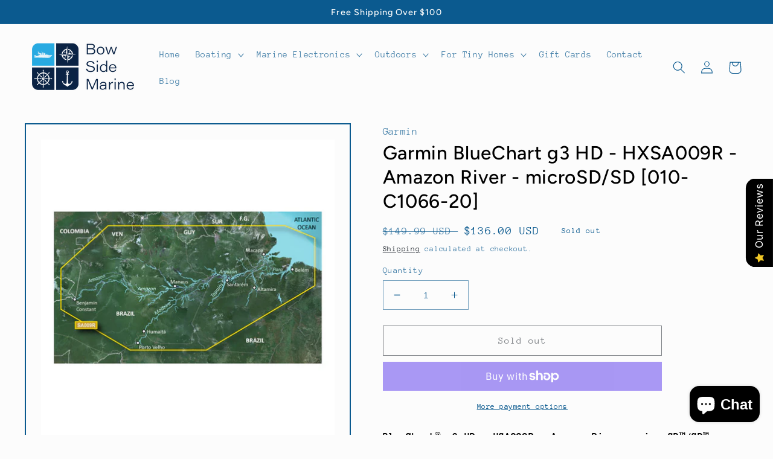

--- FILE ---
content_type: text/html; charset=utf-8
request_url: https://www.bowsidemarine.com/products/garmin-bluechart-g3-hd-hxsa009r-amazon-river-microsd-sd-010-c1066-20
body_size: 79738
content:
<!doctype html>
<html class="no-js" lang="en">
  <head>
<meta name="facebook-domain-verification" content="1wa3d5h338e2m8jlwt8z1ri31hr27d" />

    <!-- Google tag (gtag.js) -->
<script async src="https://www.googletagmanager.com/gtag/js?id=G-FJQQTKDM6N"></script>
<script>
  window.dataLayer = window.dataLayer || [];
  function gtag(){dataLayer.push(arguments);}
  gtag('js', new Date());
  gtag('config', 'G-FJQQTKDM6N');
</script>
</script>
</script>
<meta name="google-site-verification" content="zkqk3QE7RKpeMR6dj8x_8LhLrJBdv3FCW-uszhbEOPw" />
    <meta charset="utf-8">
    <meta http-equiv="X-UA-Compatible" content="IE=edge">
    <meta name="viewport" content="width=device-width,initial-scale=1">
    <meta name="theme-color" content="">
    <link rel="canonical" href="https://www.bowsidemarine.com/products/garmin-bluechart-g3-hd-hxsa009r-amazon-river-microsd-sd-010-c1066-20">
    <link rel="preconnect" href="https://cdn.shopify.com" crossorigin><link rel="icon" type="image/png" href="//www.bowsidemarine.com/cdn/shop/files/BowSideMarine_favicon.png?crop=center&height=32&v=1652989153&width=32"><link rel="preconnect" href="https://fonts.shopifycdn.com" crossorigin><title>
      Garmin BlueChart g3 HD HXSA009R Amazon River microSDSD 010C106620
 &ndash; BowSideMarine.com</title>

    
      <meta name="description" content="Garmin BlueChart g3 HD HXSA009R Amazon River microSDSD 010C106620">
    

    

<meta property="og:site_name" content="BowSideMarine.com">
<meta property="og:url" content="https://www.bowsidemarine.com/products/garmin-bluechart-g3-hd-hxsa009r-amazon-river-microsd-sd-010-c1066-20">
<meta property="og:title" content="Garmin BlueChart g3 HD HXSA009R Amazon River microSDSD 010C106620">
<meta property="og:type" content="product">
<meta property="og:description" content="Garmin BlueChart g3 HD HXSA009R Amazon River microSDSD 010C106620"><meta property="og:image" content="http://www.bowsidemarine.com/cdn/shop/products/42083XL.jpg?v=1652856069">
  <meta property="og:image:secure_url" content="https://www.bowsidemarine.com/cdn/shop/products/42083XL.jpg?v=1652856069">
  <meta property="og:image:width" content="1000">
  <meta property="og:image:height" content="1000"><meta property="og:price:amount" content="136.00">
  <meta property="og:price:currency" content="USD"><meta name="twitter:card" content="summary_large_image">
<meta name="twitter:title" content="Garmin BlueChart g3 HD HXSA009R Amazon River microSDSD 010C106620">
<meta name="twitter:description" content="Garmin BlueChart g3 HD HXSA009R Amazon River microSDSD 010C106620">


    <script src="//www.bowsidemarine.com/cdn/shop/t/8/assets/global.js?v=24850326154503943211736370427" defer="defer"></script>
    <script>window.performance && window.performance.mark && window.performance.mark('shopify.content_for_header.start');</script><meta name="google-site-verification" content="zkqk3QE7RKpeMR6dj8x_8LhLrJBdv3FCW-uszhbEOPw">
<meta name="facebook-domain-verification" content="z4oxv8cjmc8o8odd8agpyryowlhkv8">
<meta id="shopify-digital-wallet" name="shopify-digital-wallet" content="/64308576509/digital_wallets/dialog">
<meta name="shopify-checkout-api-token" content="6f8aa8ae79316a104930f2cdec4b3f5f">
<meta id="in-context-paypal-metadata" data-shop-id="64308576509" data-venmo-supported="false" data-environment="production" data-locale="en_US" data-paypal-v4="true" data-currency="USD">
<link rel="alternate" type="application/json+oembed" href="https://www.bowsidemarine.com/products/garmin-bluechart-g3-hd-hxsa009r-amazon-river-microsd-sd-010-c1066-20.oembed">
<script async="async" src="/checkouts/internal/preloads.js?locale=en-US"></script>
<link rel="preconnect" href="https://shop.app" crossorigin="anonymous">
<script async="async" src="https://shop.app/checkouts/internal/preloads.js?locale=en-US&shop_id=64308576509" crossorigin="anonymous"></script>
<script id="apple-pay-shop-capabilities" type="application/json">{"shopId":64308576509,"countryCode":"US","currencyCode":"USD","merchantCapabilities":["supports3DS"],"merchantId":"gid:\/\/shopify\/Shop\/64308576509","merchantName":"BowSideMarine.com","requiredBillingContactFields":["postalAddress","email","phone"],"requiredShippingContactFields":["postalAddress","email","phone"],"shippingType":"shipping","supportedNetworks":["visa","masterCard","amex","discover","elo","jcb"],"total":{"type":"pending","label":"BowSideMarine.com","amount":"1.00"},"shopifyPaymentsEnabled":true,"supportsSubscriptions":true}</script>
<script id="shopify-features" type="application/json">{"accessToken":"6f8aa8ae79316a104930f2cdec4b3f5f","betas":["rich-media-storefront-analytics"],"domain":"www.bowsidemarine.com","predictiveSearch":true,"shopId":64308576509,"locale":"en"}</script>
<script>var Shopify = Shopify || {};
Shopify.shop = "bowsidemarine.myshopify.com";
Shopify.locale = "en";
Shopify.currency = {"active":"USD","rate":"1.0"};
Shopify.country = "US";
Shopify.theme = {"name":"Copy of Taste","id":147999981821,"schema_name":"Taste","schema_version":"2.0.0","theme_store_id":1434,"role":"main"};
Shopify.theme.handle = "null";
Shopify.theme.style = {"id":null,"handle":null};
Shopify.cdnHost = "www.bowsidemarine.com/cdn";
Shopify.routes = Shopify.routes || {};
Shopify.routes.root = "/";</script>
<script type="module">!function(o){(o.Shopify=o.Shopify||{}).modules=!0}(window);</script>
<script>!function(o){function n(){var o=[];function n(){o.push(Array.prototype.slice.apply(arguments))}return n.q=o,n}var t=o.Shopify=o.Shopify||{};t.loadFeatures=n(),t.autoloadFeatures=n()}(window);</script>
<script>
  window.ShopifyPay = window.ShopifyPay || {};
  window.ShopifyPay.apiHost = "shop.app\/pay";
  window.ShopifyPay.redirectState = null;
</script>
<script id="shop-js-analytics" type="application/json">{"pageType":"product"}</script>
<script defer="defer" async type="module" src="//www.bowsidemarine.com/cdn/shopifycloud/shop-js/modules/v2/client.init-shop-cart-sync_DtuiiIyl.en.esm.js"></script>
<script defer="defer" async type="module" src="//www.bowsidemarine.com/cdn/shopifycloud/shop-js/modules/v2/chunk.common_CUHEfi5Q.esm.js"></script>
<script type="module">
  await import("//www.bowsidemarine.com/cdn/shopifycloud/shop-js/modules/v2/client.init-shop-cart-sync_DtuiiIyl.en.esm.js");
await import("//www.bowsidemarine.com/cdn/shopifycloud/shop-js/modules/v2/chunk.common_CUHEfi5Q.esm.js");

  window.Shopify.SignInWithShop?.initShopCartSync?.({"fedCMEnabled":true,"windoidEnabled":true});

</script>
<script defer="defer" async type="module" src="//www.bowsidemarine.com/cdn/shopifycloud/shop-js/modules/v2/client.payment-terms_CAtGlQYS.en.esm.js"></script>
<script defer="defer" async type="module" src="//www.bowsidemarine.com/cdn/shopifycloud/shop-js/modules/v2/chunk.common_CUHEfi5Q.esm.js"></script>
<script defer="defer" async type="module" src="//www.bowsidemarine.com/cdn/shopifycloud/shop-js/modules/v2/chunk.modal_BewljZkx.esm.js"></script>
<script type="module">
  await import("//www.bowsidemarine.com/cdn/shopifycloud/shop-js/modules/v2/client.payment-terms_CAtGlQYS.en.esm.js");
await import("//www.bowsidemarine.com/cdn/shopifycloud/shop-js/modules/v2/chunk.common_CUHEfi5Q.esm.js");
await import("//www.bowsidemarine.com/cdn/shopifycloud/shop-js/modules/v2/chunk.modal_BewljZkx.esm.js");

  
</script>
<script>
  window.Shopify = window.Shopify || {};
  if (!window.Shopify.featureAssets) window.Shopify.featureAssets = {};
  window.Shopify.featureAssets['shop-js'] = {"shop-cart-sync":["modules/v2/client.shop-cart-sync_DFoTY42P.en.esm.js","modules/v2/chunk.common_CUHEfi5Q.esm.js"],"init-fed-cm":["modules/v2/client.init-fed-cm_D2UNy1i2.en.esm.js","modules/v2/chunk.common_CUHEfi5Q.esm.js"],"init-shop-email-lookup-coordinator":["modules/v2/client.init-shop-email-lookup-coordinator_BQEe2rDt.en.esm.js","modules/v2/chunk.common_CUHEfi5Q.esm.js"],"shop-cash-offers":["modules/v2/client.shop-cash-offers_3CTtReFF.en.esm.js","modules/v2/chunk.common_CUHEfi5Q.esm.js","modules/v2/chunk.modal_BewljZkx.esm.js"],"shop-button":["modules/v2/client.shop-button_C6oxCjDL.en.esm.js","modules/v2/chunk.common_CUHEfi5Q.esm.js"],"init-windoid":["modules/v2/client.init-windoid_5pix8xhK.en.esm.js","modules/v2/chunk.common_CUHEfi5Q.esm.js"],"avatar":["modules/v2/client.avatar_BTnouDA3.en.esm.js"],"init-shop-cart-sync":["modules/v2/client.init-shop-cart-sync_DtuiiIyl.en.esm.js","modules/v2/chunk.common_CUHEfi5Q.esm.js"],"shop-toast-manager":["modules/v2/client.shop-toast-manager_BYv_8cH1.en.esm.js","modules/v2/chunk.common_CUHEfi5Q.esm.js"],"pay-button":["modules/v2/client.pay-button_FnF9EIkY.en.esm.js","modules/v2/chunk.common_CUHEfi5Q.esm.js"],"shop-login-button":["modules/v2/client.shop-login-button_CH1KUpOf.en.esm.js","modules/v2/chunk.common_CUHEfi5Q.esm.js","modules/v2/chunk.modal_BewljZkx.esm.js"],"init-customer-accounts-sign-up":["modules/v2/client.init-customer-accounts-sign-up_aj7QGgYS.en.esm.js","modules/v2/client.shop-login-button_CH1KUpOf.en.esm.js","modules/v2/chunk.common_CUHEfi5Q.esm.js","modules/v2/chunk.modal_BewljZkx.esm.js"],"init-shop-for-new-customer-accounts":["modules/v2/client.init-shop-for-new-customer-accounts_NbnYRf_7.en.esm.js","modules/v2/client.shop-login-button_CH1KUpOf.en.esm.js","modules/v2/chunk.common_CUHEfi5Q.esm.js","modules/v2/chunk.modal_BewljZkx.esm.js"],"init-customer-accounts":["modules/v2/client.init-customer-accounts_ppedhqCH.en.esm.js","modules/v2/client.shop-login-button_CH1KUpOf.en.esm.js","modules/v2/chunk.common_CUHEfi5Q.esm.js","modules/v2/chunk.modal_BewljZkx.esm.js"],"shop-follow-button":["modules/v2/client.shop-follow-button_CMIBBa6u.en.esm.js","modules/v2/chunk.common_CUHEfi5Q.esm.js","modules/v2/chunk.modal_BewljZkx.esm.js"],"lead-capture":["modules/v2/client.lead-capture_But0hIyf.en.esm.js","modules/v2/chunk.common_CUHEfi5Q.esm.js","modules/v2/chunk.modal_BewljZkx.esm.js"],"checkout-modal":["modules/v2/client.checkout-modal_BBxc70dQ.en.esm.js","modules/v2/chunk.common_CUHEfi5Q.esm.js","modules/v2/chunk.modal_BewljZkx.esm.js"],"shop-login":["modules/v2/client.shop-login_hM3Q17Kl.en.esm.js","modules/v2/chunk.common_CUHEfi5Q.esm.js","modules/v2/chunk.modal_BewljZkx.esm.js"],"payment-terms":["modules/v2/client.payment-terms_CAtGlQYS.en.esm.js","modules/v2/chunk.common_CUHEfi5Q.esm.js","modules/v2/chunk.modal_BewljZkx.esm.js"]};
</script>
<script id="__st">var __st={"a":64308576509,"offset":-18000,"reqid":"6bb92ccc-21e5-4c9d-aa6d-52f8692aa98a-1766538462","pageurl":"www.bowsidemarine.com\/products\/garmin-bluechart-g3-hd-hxsa009r-amazon-river-microsd-sd-010-c1066-20","u":"e76587987709","p":"product","rtyp":"product","rid":7694375944445};</script>
<script>window.ShopifyPaypalV4VisibilityTracking = true;</script>
<script id="captcha-bootstrap">!function(){'use strict';const t='contact',e='account',n='new_comment',o=[[t,t],['blogs',n],['comments',n],[t,'customer']],c=[[e,'customer_login'],[e,'guest_login'],[e,'recover_customer_password'],[e,'create_customer']],r=t=>t.map((([t,e])=>`form[action*='/${t}']:not([data-nocaptcha='true']) input[name='form_type'][value='${e}']`)).join(','),a=t=>()=>t?[...document.querySelectorAll(t)].map((t=>t.form)):[];function s(){const t=[...o],e=r(t);return a(e)}const i='password',u='form_key',d=['recaptcha-v3-token','g-recaptcha-response','h-captcha-response',i],f=()=>{try{return window.sessionStorage}catch{return}},m='__shopify_v',_=t=>t.elements[u];function p(t,e,n=!1){try{const o=window.sessionStorage,c=JSON.parse(o.getItem(e)),{data:r}=function(t){const{data:e,action:n}=t;return t[m]||n?{data:e,action:n}:{data:t,action:n}}(c);for(const[e,n]of Object.entries(r))t.elements[e]&&(t.elements[e].value=n);n&&o.removeItem(e)}catch(o){console.error('form repopulation failed',{error:o})}}const l='form_type',E='cptcha';function T(t){t.dataset[E]=!0}const w=window,h=w.document,L='Shopify',v='ce_forms',y='captcha';let A=!1;((t,e)=>{const n=(g='f06e6c50-85a8-45c8-87d0-21a2b65856fe',I='https://cdn.shopify.com/shopifycloud/storefront-forms-hcaptcha/ce_storefront_forms_captcha_hcaptcha.v1.5.2.iife.js',D={infoText:'Protected by hCaptcha',privacyText:'Privacy',termsText:'Terms'},(t,e,n)=>{const o=w[L][v],c=o.bindForm;if(c)return c(t,g,e,D).then(n);var r;o.q.push([[t,g,e,D],n]),r=I,A||(h.body.append(Object.assign(h.createElement('script'),{id:'captcha-provider',async:!0,src:r})),A=!0)});var g,I,D;w[L]=w[L]||{},w[L][v]=w[L][v]||{},w[L][v].q=[],w[L][y]=w[L][y]||{},w[L][y].protect=function(t,e){n(t,void 0,e),T(t)},Object.freeze(w[L][y]),function(t,e,n,w,h,L){const[v,y,A,g]=function(t,e,n){const i=e?o:[],u=t?c:[],d=[...i,...u],f=r(d),m=r(i),_=r(d.filter((([t,e])=>n.includes(e))));return[a(f),a(m),a(_),s()]}(w,h,L),I=t=>{const e=t.target;return e instanceof HTMLFormElement?e:e&&e.form},D=t=>v().includes(t);t.addEventListener('submit',(t=>{const e=I(t);if(!e)return;const n=D(e)&&!e.dataset.hcaptchaBound&&!e.dataset.recaptchaBound,o=_(e),c=g().includes(e)&&(!o||!o.value);(n||c)&&t.preventDefault(),c&&!n&&(function(t){try{if(!f())return;!function(t){const e=f();if(!e)return;const n=_(t);if(!n)return;const o=n.value;o&&e.removeItem(o)}(t);const e=Array.from(Array(32),(()=>Math.random().toString(36)[2])).join('');!function(t,e){_(t)||t.append(Object.assign(document.createElement('input'),{type:'hidden',name:u})),t.elements[u].value=e}(t,e),function(t,e){const n=f();if(!n)return;const o=[...t.querySelectorAll(`input[type='${i}']`)].map((({name:t})=>t)),c=[...d,...o],r={};for(const[a,s]of new FormData(t).entries())c.includes(a)||(r[a]=s);n.setItem(e,JSON.stringify({[m]:1,action:t.action,data:r}))}(t,e)}catch(e){console.error('failed to persist form',e)}}(e),e.submit())}));const S=(t,e)=>{t&&!t.dataset[E]&&(n(t,e.some((e=>e===t))),T(t))};for(const o of['focusin','change'])t.addEventListener(o,(t=>{const e=I(t);D(e)&&S(e,y())}));const B=e.get('form_key'),M=e.get(l),P=B&&M;t.addEventListener('DOMContentLoaded',(()=>{const t=y();if(P)for(const e of t)e.elements[l].value===M&&p(e,B);[...new Set([...A(),...v().filter((t=>'true'===t.dataset.shopifyCaptcha))])].forEach((e=>S(e,t)))}))}(h,new URLSearchParams(w.location.search),n,t,e,['guest_login'])})(!0,!0)}();</script>
<script integrity="sha256-4kQ18oKyAcykRKYeNunJcIwy7WH5gtpwJnB7kiuLZ1E=" data-source-attribution="shopify.loadfeatures" defer="defer" src="//www.bowsidemarine.com/cdn/shopifycloud/storefront/assets/storefront/load_feature-a0a9edcb.js" crossorigin="anonymous"></script>
<script crossorigin="anonymous" defer="defer" src="//www.bowsidemarine.com/cdn/shopifycloud/storefront/assets/shopify_pay/storefront-65b4c6d7.js?v=20250812"></script>
<script data-source-attribution="shopify.dynamic_checkout.dynamic.init">var Shopify=Shopify||{};Shopify.PaymentButton=Shopify.PaymentButton||{isStorefrontPortableWallets:!0,init:function(){window.Shopify.PaymentButton.init=function(){};var t=document.createElement("script");t.src="https://www.bowsidemarine.com/cdn/shopifycloud/portable-wallets/latest/portable-wallets.en.js",t.type="module",document.head.appendChild(t)}};
</script>
<script data-source-attribution="shopify.dynamic_checkout.buyer_consent">
  function portableWalletsHideBuyerConsent(e){var t=document.getElementById("shopify-buyer-consent"),n=document.getElementById("shopify-subscription-policy-button");t&&n&&(t.classList.add("hidden"),t.setAttribute("aria-hidden","true"),n.removeEventListener("click",e))}function portableWalletsShowBuyerConsent(e){var t=document.getElementById("shopify-buyer-consent"),n=document.getElementById("shopify-subscription-policy-button");t&&n&&(t.classList.remove("hidden"),t.removeAttribute("aria-hidden"),n.addEventListener("click",e))}window.Shopify?.PaymentButton&&(window.Shopify.PaymentButton.hideBuyerConsent=portableWalletsHideBuyerConsent,window.Shopify.PaymentButton.showBuyerConsent=portableWalletsShowBuyerConsent);
</script>
<script>
  function portableWalletsCleanup(e){e&&e.src&&console.error("Failed to load portable wallets script "+e.src);var t=document.querySelectorAll("shopify-accelerated-checkout .shopify-payment-button__skeleton, shopify-accelerated-checkout-cart .wallet-cart-button__skeleton"),e=document.getElementById("shopify-buyer-consent");for(let e=0;e<t.length;e++)t[e].remove();e&&e.remove()}function portableWalletsNotLoadedAsModule(e){e instanceof ErrorEvent&&"string"==typeof e.message&&e.message.includes("import.meta")&&"string"==typeof e.filename&&e.filename.includes("portable-wallets")&&(window.removeEventListener("error",portableWalletsNotLoadedAsModule),window.Shopify.PaymentButton.failedToLoad=e,"loading"===document.readyState?document.addEventListener("DOMContentLoaded",window.Shopify.PaymentButton.init):window.Shopify.PaymentButton.init())}window.addEventListener("error",portableWalletsNotLoadedAsModule);
</script>

<script type="module" src="https://www.bowsidemarine.com/cdn/shopifycloud/portable-wallets/latest/portable-wallets.en.js" onError="portableWalletsCleanup(this)" crossorigin="anonymous"></script>
<script nomodule>
  document.addEventListener("DOMContentLoaded", portableWalletsCleanup);
</script>

<link id="shopify-accelerated-checkout-styles" rel="stylesheet" media="screen" href="https://www.bowsidemarine.com/cdn/shopifycloud/portable-wallets/latest/accelerated-checkout-backwards-compat.css" crossorigin="anonymous">
<style id="shopify-accelerated-checkout-cart">
        #shopify-buyer-consent {
  margin-top: 1em;
  display: inline-block;
  width: 100%;
}

#shopify-buyer-consent.hidden {
  display: none;
}

#shopify-subscription-policy-button {
  background: none;
  border: none;
  padding: 0;
  text-decoration: underline;
  font-size: inherit;
  cursor: pointer;
}

#shopify-subscription-policy-button::before {
  box-shadow: none;
}

      </style>
<script id="sections-script" data-sections="product-recommendations,header,footer" defer="defer" src="//www.bowsidemarine.com/cdn/shop/t/8/compiled_assets/scripts.js?418"></script>
<script>window.performance && window.performance.mark && window.performance.mark('shopify.content_for_header.end');</script>


    <style data-shopify>
      @font-face {
  font-family: "Anonymous Pro";
  font-weight: 400;
  font-style: normal;
  font-display: swap;
  src: url("//www.bowsidemarine.com/cdn/fonts/anonymous_pro/anonymouspro_n4.f8892cc1cfa3d797af6172c8eeddce62cf610e33.woff2") format("woff2"),
       url("//www.bowsidemarine.com/cdn/fonts/anonymous_pro/anonymouspro_n4.a707ca3ea5e6b6468ff0c29cf7e105dca1c09be4.woff") format("woff");
}

      @font-face {
  font-family: "Anonymous Pro";
  font-weight: 700;
  font-style: normal;
  font-display: swap;
  src: url("//www.bowsidemarine.com/cdn/fonts/anonymous_pro/anonymouspro_n7.1abf60a1262a5f61d3e7f19599b5bc79deae580f.woff2") format("woff2"),
       url("//www.bowsidemarine.com/cdn/fonts/anonymous_pro/anonymouspro_n7.72f538c813c55fd861df0050c3a89911062226b9.woff") format("woff");
}

      @font-face {
  font-family: "Anonymous Pro";
  font-weight: 400;
  font-style: italic;
  font-display: swap;
  src: url("//www.bowsidemarine.com/cdn/fonts/anonymous_pro/anonymouspro_i4.e25745b6d033a0b4eea75ad1dd0df2b911abcf1f.woff2") format("woff2"),
       url("//www.bowsidemarine.com/cdn/fonts/anonymous_pro/anonymouspro_i4.280c8776a79ac154f9332217a9852603e17ae391.woff") format("woff");
}

      @font-face {
  font-family: "Anonymous Pro";
  font-weight: 700;
  font-style: italic;
  font-display: swap;
  src: url("//www.bowsidemarine.com/cdn/fonts/anonymous_pro/anonymouspro_i7.ee4faea594767398c1a7c2d939c79e197bcdaf0b.woff2") format("woff2"),
       url("//www.bowsidemarine.com/cdn/fonts/anonymous_pro/anonymouspro_i7.d1ad252be5feb58dd0c7443a002463a98964f452.woff") format("woff");
}

      @font-face {
  font-family: Figtree;
  font-weight: 500;
  font-style: normal;
  font-display: swap;
  src: url("//www.bowsidemarine.com/cdn/fonts/figtree/figtree_n5.3b6b7df38aa5986536945796e1f947445832047c.woff2") format("woff2"),
       url("//www.bowsidemarine.com/cdn/fonts/figtree/figtree_n5.f26bf6dcae278b0ed902605f6605fa3338e81dab.woff") format("woff");
}


      :root {
        --font-body-family: "Anonymous Pro", monospace;
        --font-body-style: normal;
        --font-body-weight: 400;
        --font-body-weight-bold: 700;

        --font-heading-family: Figtree, sans-serif;
        --font-heading-style: normal;
        --font-heading-weight: 500;

        --font-body-scale: 1.05;
        --font-heading-scale: 1.0476190476190477;

        --color-base-text: 11, 90, 143;
        --color-shadow: 11, 90, 143;
        --color-base-background-1: 252, 252, 252;
        --color-base-background-2: 228, 246, 255;
        --color-base-solid-button-labels: 252, 252, 252;
        --color-base-outline-button-labels: 2, 9, 18;
        --color-base-accent-1: 11, 90, 143;
        --color-base-accent-2: 2, 9, 18;
        --payment-terms-background-color: #fcfcfc;

        --gradient-base-background-1: #fcfcfc;
        --gradient-base-background-2: #e4f6ff;
        --gradient-base-accent-1: #0b5a8f;
        --gradient-base-accent-2: #020912;

        --media-padding: px;
        --media-border-opacity: 1.0;
        --media-border-width: 2px;
        --media-radius: 0px;
        --media-shadow-opacity: 0.0;
        --media-shadow-horizontal-offset: 0px;
        --media-shadow-vertical-offset: 0px;
        --media-shadow-blur-radius: 0px;

        --page-width: 140rem;
        --page-width-margin: 0rem;

        --card-image-padding: 0.0rem;
        --card-corner-radius: 0.0rem;
        --card-text-alignment: center;
        --card-border-width: 0.0rem;
        --card-border-opacity: 0.0;
        --card-shadow-opacity: 0.1;
        --card-shadow-horizontal-offset: 0.0rem;
        --card-shadow-vertical-offset: 0.0rem;
        --card-shadow-blur-radius: 0.0rem;

        --badge-corner-radius: 4.0rem;

        --popup-border-width: 2px;
        --popup-border-opacity: 1.0;
        --popup-corner-radius: 0px;
        --popup-shadow-opacity: 0.0;
        --popup-shadow-horizontal-offset: 0px;
        --popup-shadow-vertical-offset: 0px;
        --popup-shadow-blur-radius: 0px;

        --drawer-border-width: 2px;
        --drawer-border-opacity: 1.0;
        --drawer-shadow-opacity: 0.0;
        --drawer-shadow-horizontal-offset: 0px;
        --drawer-shadow-vertical-offset: 0px;
        --drawer-shadow-blur-radius: 0px;

        --spacing-sections-desktop: 20px;
        --spacing-sections-mobile: 20px;

        --grid-desktop-vertical-spacing: 24px;
        --grid-desktop-horizontal-spacing: 24px;
        --grid-mobile-vertical-spacing: 12px;
        --grid-mobile-horizontal-spacing: 12px;

        --text-boxes-border-opacity: 1.0;
        --text-boxes-border-width: 2px;
        --text-boxes-radius: 0px;
        --text-boxes-shadow-opacity: 0.0;
        --text-boxes-shadow-horizontal-offset: 0px;
        --text-boxes-shadow-vertical-offset: 0px;
        --text-boxes-shadow-blur-radius: 0px;

        --buttons-radius: 0px;
        --buttons-radius-outset: 0px;
        --buttons-border-width: 1px;
        --buttons-border-opacity: 1.0;
        --buttons-shadow-opacity: 0.0;
        --buttons-shadow-horizontal-offset: 0px;
        --buttons-shadow-vertical-offset: 0px;
        --buttons-shadow-blur-radius: 0px;
        --buttons-border-offset: 0px;

        --inputs-radius: 0px;
        --inputs-border-width: 1px;
        --inputs-border-opacity: 0.55;
        --inputs-shadow-opacity: 0.0;
        --inputs-shadow-horizontal-offset: 0px;
        --inputs-margin-offset: 0px;
        --inputs-shadow-vertical-offset: 0px;
        --inputs-shadow-blur-radius: 0px;
        --inputs-radius-outset: 0px;

        --variant-pills-radius: 40px;
        --variant-pills-border-width: 1px;
        --variant-pills-border-opacity: 0.55;
        --variant-pills-shadow-opacity: 0.0;
        --variant-pills-shadow-horizontal-offset: 0px;
        --variant-pills-shadow-vertical-offset: 0px;
        --variant-pills-shadow-blur-radius: 0px;
      }

      *,
      *::before,
      *::after {
        box-sizing: inherit;
      }

      html {
        box-sizing: border-box;
        font-size: calc(var(--font-body-scale) * 62.5%);
        height: 100%;
      }

      body {
        display: grid;
        grid-template-rows: auto auto 1fr auto;
        grid-template-columns: 100%;
        min-height: 100%;
        margin: 0;
        font-size: 1.5rem;
        letter-spacing: 0.06rem;
        line-height: calc(1 + 0.8 / var(--font-body-scale));
        font-family: var(--font-body-family);
        font-style: var(--font-body-style);
        font-weight: var(--font-body-weight);
      }

      @media screen and (min-width: 750px) {
        body {
          font-size: 1.6rem;
        }
      }
    </style>

    <link href="//www.bowsidemarine.com/cdn/shop/t/8/assets/base.css?v=33648442733440060821736370427" rel="stylesheet" type="text/css" media="all" />
<link rel="preload" as="font" href="//www.bowsidemarine.com/cdn/fonts/anonymous_pro/anonymouspro_n4.f8892cc1cfa3d797af6172c8eeddce62cf610e33.woff2" type="font/woff2" crossorigin><link rel="preload" as="font" href="//www.bowsidemarine.com/cdn/fonts/figtree/figtree_n5.3b6b7df38aa5986536945796e1f947445832047c.woff2" type="font/woff2" crossorigin><link rel="stylesheet" href="//www.bowsidemarine.com/cdn/shop/t/8/assets/component-predictive-search.css?v=165644661289088488651736370427" media="print" onload="this.media='all'"><script>document.documentElement.className = document.documentElement.className.replace('no-js', 'js');
    if (Shopify.designMode) {
      document.documentElement.classList.add('shopify-design-mode');
    }
    </script>
  
<!-- Merchant Center Verification - StoreYa Start --><meta name="google-site-verification" content="lJ5yl8LYrvZGrp8c9EskreHp-4sIMgY1X4JBmypygTw" /><!-- Merchant Center Verification - StoreYa End--><!-- BEGIN app block: shopify://apps/xo-insert-code/blocks/insert-code-header/72017b12-3679-442e-b23c-5c62460717f5 --><!-- XO-InsertCode Header -->


<!-- Google Tag Manager -->
<script>(function(w,d,s,l,i){w[l]=w[l]||[];w[l].push({'gtm.start':
new Date().getTime(),event:'gtm.js'});var f=d.getElementsByTagName(s)[0],
j=d.createElement(s),dl=l!='dataLayer'?'&l='+l:'';j.async=true;j.src=
'https://www.googletagmanager.com/gtm.js?id='+i+dl;f.parentNode.insertBefore(j,f);
})(window,document,'script','dataLayer','GTM-TFWH7XTD');</script>
<!-- End Google Tag Manager -->
  
<!-- End: XO-InsertCode Header -->


<!-- END app block --><script src="https://cdn.shopify.com/extensions/019b0289-a7b2-75c4-bc89-75da59821462/avada-app-75/assets/air-reviews.js" type="text/javascript" defer="defer"></script>
<script src="https://cdn.shopify.com/extensions/019b0289-a7b2-75c4-bc89-75da59821462/avada-app-75/assets/air-reviews-block.js" type="text/javascript" defer="defer"></script>
<script src="https://cdn.shopify.com/extensions/7bc9bb47-adfa-4267-963e-cadee5096caf/inbox-1252/assets/inbox-chat-loader.js" type="text/javascript" defer="defer"></script>
<script src="https://cdn.shopify.com/extensions/019b0289-a7b2-75c4-bc89-75da59821462/avada-app-75/assets/air-reviews-summary.js" type="text/javascript" defer="defer"></script>
<link href="https://monorail-edge.shopifysvc.com" rel="dns-prefetch">
<script>(function(){if ("sendBeacon" in navigator && "performance" in window) {try {var session_token_from_headers = performance.getEntriesByType('navigation')[0].serverTiming.find(x => x.name == '_s').description;} catch {var session_token_from_headers = undefined;}var session_cookie_matches = document.cookie.match(/_shopify_s=([^;]*)/);var session_token_from_cookie = session_cookie_matches && session_cookie_matches.length === 2 ? session_cookie_matches[1] : "";var session_token = session_token_from_headers || session_token_from_cookie || "";function handle_abandonment_event(e) {var entries = performance.getEntries().filter(function(entry) {return /monorail-edge.shopifysvc.com/.test(entry.name);});if (!window.abandonment_tracked && entries.length === 0) {window.abandonment_tracked = true;var currentMs = Date.now();var navigation_start = performance.timing.navigationStart;var payload = {shop_id: 64308576509,url: window.location.href,navigation_start,duration: currentMs - navigation_start,session_token,page_type: "product"};window.navigator.sendBeacon("https://monorail-edge.shopifysvc.com/v1/produce", JSON.stringify({schema_id: "online_store_buyer_site_abandonment/1.1",payload: payload,metadata: {event_created_at_ms: currentMs,event_sent_at_ms: currentMs}}));}}window.addEventListener('pagehide', handle_abandonment_event);}}());</script>
<script id="web-pixels-manager-setup">(function e(e,d,r,n,o){if(void 0===o&&(o={}),!Boolean(null===(a=null===(i=window.Shopify)||void 0===i?void 0:i.analytics)||void 0===a?void 0:a.replayQueue)){var i,a;window.Shopify=window.Shopify||{};var t=window.Shopify;t.analytics=t.analytics||{};var s=t.analytics;s.replayQueue=[],s.publish=function(e,d,r){return s.replayQueue.push([e,d,r]),!0};try{self.performance.mark("wpm:start")}catch(e){}var l=function(){var e={modern:/Edge?\/(1{2}[4-9]|1[2-9]\d|[2-9]\d{2}|\d{4,})\.\d+(\.\d+|)|Firefox\/(1{2}[4-9]|1[2-9]\d|[2-9]\d{2}|\d{4,})\.\d+(\.\d+|)|Chrom(ium|e)\/(9{2}|\d{3,})\.\d+(\.\d+|)|(Maci|X1{2}).+ Version\/(15\.\d+|(1[6-9]|[2-9]\d|\d{3,})\.\d+)([,.]\d+|)( \(\w+\)|)( Mobile\/\w+|) Safari\/|Chrome.+OPR\/(9{2}|\d{3,})\.\d+\.\d+|(CPU[ +]OS|iPhone[ +]OS|CPU[ +]iPhone|CPU IPhone OS|CPU iPad OS)[ +]+(15[._]\d+|(1[6-9]|[2-9]\d|\d{3,})[._]\d+)([._]\d+|)|Android:?[ /-](13[3-9]|1[4-9]\d|[2-9]\d{2}|\d{4,})(\.\d+|)(\.\d+|)|Android.+Firefox\/(13[5-9]|1[4-9]\d|[2-9]\d{2}|\d{4,})\.\d+(\.\d+|)|Android.+Chrom(ium|e)\/(13[3-9]|1[4-9]\d|[2-9]\d{2}|\d{4,})\.\d+(\.\d+|)|SamsungBrowser\/([2-9]\d|\d{3,})\.\d+/,legacy:/Edge?\/(1[6-9]|[2-9]\d|\d{3,})\.\d+(\.\d+|)|Firefox\/(5[4-9]|[6-9]\d|\d{3,})\.\d+(\.\d+|)|Chrom(ium|e)\/(5[1-9]|[6-9]\d|\d{3,})\.\d+(\.\d+|)([\d.]+$|.*Safari\/(?![\d.]+ Edge\/[\d.]+$))|(Maci|X1{2}).+ Version\/(10\.\d+|(1[1-9]|[2-9]\d|\d{3,})\.\d+)([,.]\d+|)( \(\w+\)|)( Mobile\/\w+|) Safari\/|Chrome.+OPR\/(3[89]|[4-9]\d|\d{3,})\.\d+\.\d+|(CPU[ +]OS|iPhone[ +]OS|CPU[ +]iPhone|CPU IPhone OS|CPU iPad OS)[ +]+(10[._]\d+|(1[1-9]|[2-9]\d|\d{3,})[._]\d+)([._]\d+|)|Android:?[ /-](13[3-9]|1[4-9]\d|[2-9]\d{2}|\d{4,})(\.\d+|)(\.\d+|)|Mobile Safari.+OPR\/([89]\d|\d{3,})\.\d+\.\d+|Android.+Firefox\/(13[5-9]|1[4-9]\d|[2-9]\d{2}|\d{4,})\.\d+(\.\d+|)|Android.+Chrom(ium|e)\/(13[3-9]|1[4-9]\d|[2-9]\d{2}|\d{4,})\.\d+(\.\d+|)|Android.+(UC? ?Browser|UCWEB|U3)[ /]?(15\.([5-9]|\d{2,})|(1[6-9]|[2-9]\d|\d{3,})\.\d+)\.\d+|SamsungBrowser\/(5\.\d+|([6-9]|\d{2,})\.\d+)|Android.+MQ{2}Browser\/(14(\.(9|\d{2,})|)|(1[5-9]|[2-9]\d|\d{3,})(\.\d+|))(\.\d+|)|K[Aa][Ii]OS\/(3\.\d+|([4-9]|\d{2,})\.\d+)(\.\d+|)/},d=e.modern,r=e.legacy,n=navigator.userAgent;return n.match(d)?"modern":n.match(r)?"legacy":"unknown"}(),u="modern"===l?"modern":"legacy",c=(null!=n?n:{modern:"",legacy:""})[u],f=function(e){return[e.baseUrl,"/wpm","/b",e.hashVersion,"modern"===e.buildTarget?"m":"l",".js"].join("")}({baseUrl:d,hashVersion:r,buildTarget:u}),m=function(e){var d=e.version,r=e.bundleTarget,n=e.surface,o=e.pageUrl,i=e.monorailEndpoint;return{emit:function(e){var a=e.status,t=e.errorMsg,s=(new Date).getTime(),l=JSON.stringify({metadata:{event_sent_at_ms:s},events:[{schema_id:"web_pixels_manager_load/3.1",payload:{version:d,bundle_target:r,page_url:o,status:a,surface:n,error_msg:t},metadata:{event_created_at_ms:s}}]});if(!i)return console&&console.warn&&console.warn("[Web Pixels Manager] No Monorail endpoint provided, skipping logging."),!1;try{return self.navigator.sendBeacon.bind(self.navigator)(i,l)}catch(e){}var u=new XMLHttpRequest;try{return u.open("POST",i,!0),u.setRequestHeader("Content-Type","text/plain"),u.send(l),!0}catch(e){return console&&console.warn&&console.warn("[Web Pixels Manager] Got an unhandled error while logging to Monorail."),!1}}}}({version:r,bundleTarget:l,surface:e.surface,pageUrl:self.location.href,monorailEndpoint:e.monorailEndpoint});try{o.browserTarget=l,function(e){var d=e.src,r=e.async,n=void 0===r||r,o=e.onload,i=e.onerror,a=e.sri,t=e.scriptDataAttributes,s=void 0===t?{}:t,l=document.createElement("script"),u=document.querySelector("head"),c=document.querySelector("body");if(l.async=n,l.src=d,a&&(l.integrity=a,l.crossOrigin="anonymous"),s)for(var f in s)if(Object.prototype.hasOwnProperty.call(s,f))try{l.dataset[f]=s[f]}catch(e){}if(o&&l.addEventListener("load",o),i&&l.addEventListener("error",i),u)u.appendChild(l);else{if(!c)throw new Error("Did not find a head or body element to append the script");c.appendChild(l)}}({src:f,async:!0,onload:function(){if(!function(){var e,d;return Boolean(null===(d=null===(e=window.Shopify)||void 0===e?void 0:e.analytics)||void 0===d?void 0:d.initialized)}()){var d=window.webPixelsManager.init(e)||void 0;if(d){var r=window.Shopify.analytics;r.replayQueue.forEach((function(e){var r=e[0],n=e[1],o=e[2];d.publishCustomEvent(r,n,o)})),r.replayQueue=[],r.publish=d.publishCustomEvent,r.visitor=d.visitor,r.initialized=!0}}},onerror:function(){return m.emit({status:"failed",errorMsg:"".concat(f," has failed to load")})},sri:function(e){var d=/^sha384-[A-Za-z0-9+/=]+$/;return"string"==typeof e&&d.test(e)}(c)?c:"",scriptDataAttributes:o}),m.emit({status:"loading"})}catch(e){m.emit({status:"failed",errorMsg:(null==e?void 0:e.message)||"Unknown error"})}}})({shopId: 64308576509,storefrontBaseUrl: "https://www.bowsidemarine.com",extensionsBaseUrl: "https://extensions.shopifycdn.com/cdn/shopifycloud/web-pixels-manager",monorailEndpoint: "https://monorail-edge.shopifysvc.com/unstable/produce_batch",surface: "storefront-renderer",enabledBetaFlags: ["2dca8a86","a0d5f9d2"],webPixelsConfigList: [{"id":"437420285","configuration":"{\"config\":\"{\\\"google_tag_ids\\\":[\\\"G-FJQQTKDM6N\\\",\\\"AW-11266248134\\\",\\\"GT-M3486Q4\\\",\\\"G-GG470B2616\\\"],\\\"target_country\\\":\\\"US\\\",\\\"gtag_events\\\":[{\\\"type\\\":\\\"search\\\",\\\"action_label\\\":[\\\"G-FJQQTKDM6N\\\",\\\"AW-11266248134\\\/ORcRCO7j574YEMablfwp\\\",\\\"G-GG470B2616\\\"]},{\\\"type\\\":\\\"begin_checkout\\\",\\\"action_label\\\":[\\\"G-FJQQTKDM6N\\\",\\\"AW-11266248134\\\/rlgQCPTj574YEMablfwp\\\",\\\"G-GG470B2616\\\"]},{\\\"type\\\":\\\"view_item\\\",\\\"action_label\\\":[\\\"G-FJQQTKDM6N\\\",\\\"AW-11266248134\\\/m3EVCOvj574YEMablfwp\\\",\\\"MC-PZPR7EBXQS\\\",\\\"G-GG470B2616\\\"]},{\\\"type\\\":\\\"purchase\\\",\\\"action_label\\\":[\\\"G-FJQQTKDM6N\\\",\\\"AW-11266248134\\\/M6miCOXj574YEMablfwp\\\",\\\"MC-PZPR7EBXQS\\\",\\\"AW-11266248134\\\/luUdCNqDnc4YEMablfwp\\\",\\\"G-GG470B2616\\\"]},{\\\"type\\\":\\\"page_view\\\",\\\"action_label\\\":[\\\"G-FJQQTKDM6N\\\",\\\"AW-11266248134\\\/qRCjCOjj574YEMablfwp\\\",\\\"MC-PZPR7EBXQS\\\",\\\"G-GG470B2616\\\"]},{\\\"type\\\":\\\"add_payment_info\\\",\\\"action_label\\\":[\\\"G-FJQQTKDM6N\\\",\\\"AW-11266248134\\\/fI_SCPfj574YEMablfwp\\\",\\\"G-GG470B2616\\\"]},{\\\"type\\\":\\\"add_to_cart\\\",\\\"action_label\\\":[\\\"G-FJQQTKDM6N\\\",\\\"AW-11266248134\\\/BHpNCPHj574YEMablfwp\\\",\\\"G-GG470B2616\\\"]}],\\\"enable_monitoring_mode\\\":false}\"}","eventPayloadVersion":"v1","runtimeContext":"OPEN","scriptVersion":"b2a88bafab3e21179ed38636efcd8a93","type":"APP","apiClientId":1780363,"privacyPurposes":[],"dataSharingAdjustments":{"protectedCustomerApprovalScopes":["read_customer_address","read_customer_email","read_customer_name","read_customer_personal_data","read_customer_phone"]}},{"id":"204865789","configuration":"{\"pixel_id\":\"380146921231837\",\"pixel_type\":\"facebook_pixel\",\"metaapp_system_user_token\":\"-\"}","eventPayloadVersion":"v1","runtimeContext":"OPEN","scriptVersion":"ca16bc87fe92b6042fbaa3acc2fbdaa6","type":"APP","apiClientId":2329312,"privacyPurposes":["ANALYTICS","MARKETING","SALE_OF_DATA"],"dataSharingAdjustments":{"protectedCustomerApprovalScopes":["read_customer_address","read_customer_email","read_customer_name","read_customer_personal_data","read_customer_phone"]}},{"id":"80249085","configuration":"{\"tagID\":\"2613959014083\"}","eventPayloadVersion":"v1","runtimeContext":"STRICT","scriptVersion":"18031546ee651571ed29edbe71a3550b","type":"APP","apiClientId":3009811,"privacyPurposes":["ANALYTICS","MARKETING","SALE_OF_DATA"],"dataSharingAdjustments":{"protectedCustomerApprovalScopes":["read_customer_address","read_customer_email","read_customer_name","read_customer_personal_data","read_customer_phone"]}},{"id":"81854717","eventPayloadVersion":"v1","runtimeContext":"LAX","scriptVersion":"1","type":"CUSTOM","privacyPurposes":["ANALYTICS"],"name":"Google Analytics tag (migrated)"},{"id":"shopify-app-pixel","configuration":"{}","eventPayloadVersion":"v1","runtimeContext":"STRICT","scriptVersion":"0450","apiClientId":"shopify-pixel","type":"APP","privacyPurposes":["ANALYTICS","MARKETING"]},{"id":"shopify-custom-pixel","eventPayloadVersion":"v1","runtimeContext":"LAX","scriptVersion":"0450","apiClientId":"shopify-pixel","type":"CUSTOM","privacyPurposes":["ANALYTICS","MARKETING"]}],isMerchantRequest: false,initData: {"shop":{"name":"BowSideMarine.com","paymentSettings":{"currencyCode":"USD"},"myshopifyDomain":"bowsidemarine.myshopify.com","countryCode":"US","storefrontUrl":"https:\/\/www.bowsidemarine.com"},"customer":null,"cart":null,"checkout":null,"productVariants":[{"price":{"amount":136.0,"currencyCode":"USD"},"product":{"title":"Garmin BlueChart g3 HD - HXSA009R - Amazon River - microSD\/SD [010-C1066-20]","vendor":"Garmin","id":"7694375944445","untranslatedTitle":"Garmin BlueChart g3 HD - HXSA009R - Amazon River - microSD\/SD [010-C1066-20]","url":"\/products\/garmin-bluechart-g3-hd-hxsa009r-amazon-river-microsd-sd-010-c1066-20","type":"Garmin BlueChart Foreign"},"id":"42885598281981","image":{"src":"\/\/www.bowsidemarine.com\/cdn\/shop\/products\/42083XL.jpg?v=1652856069"},"sku":"CWR-42083","title":"Default Title","untranslatedTitle":"Default Title"}],"purchasingCompany":null},},"https://www.bowsidemarine.com/cdn","da62cc92w68dfea28pcf9825a4m392e00d0",{"modern":"","legacy":""},{"shopId":"64308576509","storefrontBaseUrl":"https:\/\/www.bowsidemarine.com","extensionBaseUrl":"https:\/\/extensions.shopifycdn.com\/cdn\/shopifycloud\/web-pixels-manager","surface":"storefront-renderer","enabledBetaFlags":"[\"2dca8a86\", \"a0d5f9d2\"]","isMerchantRequest":"false","hashVersion":"da62cc92w68dfea28pcf9825a4m392e00d0","publish":"custom","events":"[[\"page_viewed\",{}],[\"product_viewed\",{\"productVariant\":{\"price\":{\"amount\":136.0,\"currencyCode\":\"USD\"},\"product\":{\"title\":\"Garmin BlueChart g3 HD - HXSA009R - Amazon River - microSD\/SD [010-C1066-20]\",\"vendor\":\"Garmin\",\"id\":\"7694375944445\",\"untranslatedTitle\":\"Garmin BlueChart g3 HD - HXSA009R - Amazon River - microSD\/SD [010-C1066-20]\",\"url\":\"\/products\/garmin-bluechart-g3-hd-hxsa009r-amazon-river-microsd-sd-010-c1066-20\",\"type\":\"Garmin BlueChart Foreign\"},\"id\":\"42885598281981\",\"image\":{\"src\":\"\/\/www.bowsidemarine.com\/cdn\/shop\/products\/42083XL.jpg?v=1652856069\"},\"sku\":\"CWR-42083\",\"title\":\"Default Title\",\"untranslatedTitle\":\"Default Title\"}}]]"});</script><script>
  window.ShopifyAnalytics = window.ShopifyAnalytics || {};
  window.ShopifyAnalytics.meta = window.ShopifyAnalytics.meta || {};
  window.ShopifyAnalytics.meta.currency = 'USD';
  var meta = {"product":{"id":7694375944445,"gid":"gid:\/\/shopify\/Product\/7694375944445","vendor":"Garmin","type":"Garmin BlueChart Foreign","handle":"garmin-bluechart-g3-hd-hxsa009r-amazon-river-microsd-sd-010-c1066-20","variants":[{"id":42885598281981,"price":13600,"name":"Garmin BlueChart g3 HD - HXSA009R - Amazon River - microSD\/SD [010-C1066-20]","public_title":null,"sku":"CWR-42083"}],"remote":false},"page":{"pageType":"product","resourceType":"product","resourceId":7694375944445,"requestId":"6bb92ccc-21e5-4c9d-aa6d-52f8692aa98a-1766538462"}};
  for (var attr in meta) {
    window.ShopifyAnalytics.meta[attr] = meta[attr];
  }
</script>
<script class="analytics">
  (function () {
    var customDocumentWrite = function(content) {
      var jquery = null;

      if (window.jQuery) {
        jquery = window.jQuery;
      } else if (window.Checkout && window.Checkout.$) {
        jquery = window.Checkout.$;
      }

      if (jquery) {
        jquery('body').append(content);
      }
    };

    var hasLoggedConversion = function(token) {
      if (token) {
        return document.cookie.indexOf('loggedConversion=' + token) !== -1;
      }
      return false;
    }

    var setCookieIfConversion = function(token) {
      if (token) {
        var twoMonthsFromNow = new Date(Date.now());
        twoMonthsFromNow.setMonth(twoMonthsFromNow.getMonth() + 2);

        document.cookie = 'loggedConversion=' + token + '; expires=' + twoMonthsFromNow;
      }
    }

    var trekkie = window.ShopifyAnalytics.lib = window.trekkie = window.trekkie || [];
    if (trekkie.integrations) {
      return;
    }
    trekkie.methods = [
      'identify',
      'page',
      'ready',
      'track',
      'trackForm',
      'trackLink'
    ];
    trekkie.factory = function(method) {
      return function() {
        var args = Array.prototype.slice.call(arguments);
        args.unshift(method);
        trekkie.push(args);
        return trekkie;
      };
    };
    for (var i = 0; i < trekkie.methods.length; i++) {
      var key = trekkie.methods[i];
      trekkie[key] = trekkie.factory(key);
    }
    trekkie.load = function(config) {
      trekkie.config = config || {};
      trekkie.config.initialDocumentCookie = document.cookie;
      var first = document.getElementsByTagName('script')[0];
      var script = document.createElement('script');
      script.type = 'text/javascript';
      script.onerror = function(e) {
        var scriptFallback = document.createElement('script');
        scriptFallback.type = 'text/javascript';
        scriptFallback.onerror = function(error) {
                var Monorail = {
      produce: function produce(monorailDomain, schemaId, payload) {
        var currentMs = new Date().getTime();
        var event = {
          schema_id: schemaId,
          payload: payload,
          metadata: {
            event_created_at_ms: currentMs,
            event_sent_at_ms: currentMs
          }
        };
        return Monorail.sendRequest("https://" + monorailDomain + "/v1/produce", JSON.stringify(event));
      },
      sendRequest: function sendRequest(endpointUrl, payload) {
        // Try the sendBeacon API
        if (window && window.navigator && typeof window.navigator.sendBeacon === 'function' && typeof window.Blob === 'function' && !Monorail.isIos12()) {
          var blobData = new window.Blob([payload], {
            type: 'text/plain'
          });

          if (window.navigator.sendBeacon(endpointUrl, blobData)) {
            return true;
          } // sendBeacon was not successful

        } // XHR beacon

        var xhr = new XMLHttpRequest();

        try {
          xhr.open('POST', endpointUrl);
          xhr.setRequestHeader('Content-Type', 'text/plain');
          xhr.send(payload);
        } catch (e) {
          console.log(e);
        }

        return false;
      },
      isIos12: function isIos12() {
        return window.navigator.userAgent.lastIndexOf('iPhone; CPU iPhone OS 12_') !== -1 || window.navigator.userAgent.lastIndexOf('iPad; CPU OS 12_') !== -1;
      }
    };
    Monorail.produce('monorail-edge.shopifysvc.com',
      'trekkie_storefront_load_errors/1.1',
      {shop_id: 64308576509,
      theme_id: 147999981821,
      app_name: "storefront",
      context_url: window.location.href,
      source_url: "//www.bowsidemarine.com/cdn/s/trekkie.storefront.8f32c7f0b513e73f3235c26245676203e1209161.min.js"});

        };
        scriptFallback.async = true;
        scriptFallback.src = '//www.bowsidemarine.com/cdn/s/trekkie.storefront.8f32c7f0b513e73f3235c26245676203e1209161.min.js';
        first.parentNode.insertBefore(scriptFallback, first);
      };
      script.async = true;
      script.src = '//www.bowsidemarine.com/cdn/s/trekkie.storefront.8f32c7f0b513e73f3235c26245676203e1209161.min.js';
      first.parentNode.insertBefore(script, first);
    };
    trekkie.load(
      {"Trekkie":{"appName":"storefront","development":false,"defaultAttributes":{"shopId":64308576509,"isMerchantRequest":null,"themeId":147999981821,"themeCityHash":"14763301137512333028","contentLanguage":"en","currency":"USD","eventMetadataId":"9183a53a-df97-49e6-9c26-5934c70eec55"},"isServerSideCookieWritingEnabled":true,"monorailRegion":"shop_domain","enabledBetaFlags":["65f19447"]},"Session Attribution":{},"S2S":{"facebookCapiEnabled":true,"source":"trekkie-storefront-renderer","apiClientId":580111}}
    );

    var loaded = false;
    trekkie.ready(function() {
      if (loaded) return;
      loaded = true;

      window.ShopifyAnalytics.lib = window.trekkie;

      var originalDocumentWrite = document.write;
      document.write = customDocumentWrite;
      try { window.ShopifyAnalytics.merchantGoogleAnalytics.call(this); } catch(error) {};
      document.write = originalDocumentWrite;

      window.ShopifyAnalytics.lib.page(null,{"pageType":"product","resourceType":"product","resourceId":7694375944445,"requestId":"6bb92ccc-21e5-4c9d-aa6d-52f8692aa98a-1766538462","shopifyEmitted":true});

      var match = window.location.pathname.match(/checkouts\/(.+)\/(thank_you|post_purchase)/)
      var token = match? match[1]: undefined;
      if (!hasLoggedConversion(token)) {
        setCookieIfConversion(token);
        window.ShopifyAnalytics.lib.track("Viewed Product",{"currency":"USD","variantId":42885598281981,"productId":7694375944445,"productGid":"gid:\/\/shopify\/Product\/7694375944445","name":"Garmin BlueChart g3 HD - HXSA009R - Amazon River - microSD\/SD [010-C1066-20]","price":"136.00","sku":"CWR-42083","brand":"Garmin","variant":null,"category":"Garmin BlueChart Foreign","nonInteraction":true,"remote":false},undefined,undefined,{"shopifyEmitted":true});
      window.ShopifyAnalytics.lib.track("monorail:\/\/trekkie_storefront_viewed_product\/1.1",{"currency":"USD","variantId":42885598281981,"productId":7694375944445,"productGid":"gid:\/\/shopify\/Product\/7694375944445","name":"Garmin BlueChart g3 HD - HXSA009R - Amazon River - microSD\/SD [010-C1066-20]","price":"136.00","sku":"CWR-42083","brand":"Garmin","variant":null,"category":"Garmin BlueChart Foreign","nonInteraction":true,"remote":false,"referer":"https:\/\/www.bowsidemarine.com\/products\/garmin-bluechart-g3-hd-hxsa009r-amazon-river-microsd-sd-010-c1066-20"});
      }
    });


        var eventsListenerScript = document.createElement('script');
        eventsListenerScript.async = true;
        eventsListenerScript.src = "//www.bowsidemarine.com/cdn/shopifycloud/storefront/assets/shop_events_listener-3da45d37.js";
        document.getElementsByTagName('head')[0].appendChild(eventsListenerScript);

})();</script>
  <script>
  if (!window.ga || (window.ga && typeof window.ga !== 'function')) {
    window.ga = function ga() {
      (window.ga.q = window.ga.q || []).push(arguments);
      if (window.Shopify && window.Shopify.analytics && typeof window.Shopify.analytics.publish === 'function') {
        window.Shopify.analytics.publish("ga_stub_called", {}, {sendTo: "google_osp_migration"});
      }
      console.error("Shopify's Google Analytics stub called with:", Array.from(arguments), "\nSee https://help.shopify.com/manual/promoting-marketing/pixels/pixel-migration#google for more information.");
    };
    if (window.Shopify && window.Shopify.analytics && typeof window.Shopify.analytics.publish === 'function') {
      window.Shopify.analytics.publish("ga_stub_initialized", {}, {sendTo: "google_osp_migration"});
    }
  }
</script>
<script
  defer
  src="https://www.bowsidemarine.com/cdn/shopifycloud/perf-kit/shopify-perf-kit-2.1.2.min.js"
  data-application="storefront-renderer"
  data-shop-id="64308576509"
  data-render-region="gcp-us-central1"
  data-page-type="product"
  data-theme-instance-id="147999981821"
  data-theme-name="Taste"
  data-theme-version="2.0.0"
  data-monorail-region="shop_domain"
  data-resource-timing-sampling-rate="10"
  data-shs="true"
  data-shs-beacon="true"
  data-shs-export-with-fetch="true"
  data-shs-logs-sample-rate="1"
  data-shs-beacon-endpoint="https://www.bowsidemarine.com/api/collect"
></script>
</head>

  <body class="gradient">
    <a class="skip-to-content-link button visually-hidden" href="#MainContent">
      Skip to content
    </a>

    <div id="shopify-section-announcement-bar" class="shopify-section"><div class="announcement-bar color-accent-1 gradient" role="region" aria-label="Announcement" ><p class="announcement-bar__message h5">
                Free Shipping Over $100
</p></div>
</div>
    <div id="shopify-section-header" class="shopify-section section-header"><link rel="stylesheet" href="//www.bowsidemarine.com/cdn/shop/t/8/assets/component-list-menu.css?v=151968516119678728991736370427" media="print" onload="this.media='all'">
<link rel="stylesheet" href="//www.bowsidemarine.com/cdn/shop/t/8/assets/component-search.css?v=96455689198851321781736370427" media="print" onload="this.media='all'">
<link rel="stylesheet" href="//www.bowsidemarine.com/cdn/shop/t/8/assets/component-menu-drawer.css?v=182311192829367774911736370427" media="print" onload="this.media='all'">
<link rel="stylesheet" href="//www.bowsidemarine.com/cdn/shop/t/8/assets/component-cart-notification.css?v=119852831333870967341736370427" media="print" onload="this.media='all'">
<link rel="stylesheet" href="//www.bowsidemarine.com/cdn/shop/t/8/assets/component-cart-items.css?v=23917223812499722491736370427" media="print" onload="this.media='all'"><link rel="stylesheet" href="//www.bowsidemarine.com/cdn/shop/t/8/assets/component-price.css?v=112673864592427438181736370427" media="print" onload="this.media='all'">
  <link rel="stylesheet" href="//www.bowsidemarine.com/cdn/shop/t/8/assets/component-loading-overlay.css?v=167310470843593579841736370427" media="print" onload="this.media='all'"><link rel="stylesheet" href="//www.bowsidemarine.com/cdn/shop/t/8/assets/component-mega-menu.css?v=177496590996265276461736370427" media="print" onload="this.media='all'">
  <noscript><link href="//www.bowsidemarine.com/cdn/shop/t/8/assets/component-mega-menu.css?v=177496590996265276461736370427" rel="stylesheet" type="text/css" media="all" /></noscript><noscript><link href="//www.bowsidemarine.com/cdn/shop/t/8/assets/component-list-menu.css?v=151968516119678728991736370427" rel="stylesheet" type="text/css" media="all" /></noscript>
<noscript><link href="//www.bowsidemarine.com/cdn/shop/t/8/assets/component-search.css?v=96455689198851321781736370427" rel="stylesheet" type="text/css" media="all" /></noscript>
<noscript><link href="//www.bowsidemarine.com/cdn/shop/t/8/assets/component-menu-drawer.css?v=182311192829367774911736370427" rel="stylesheet" type="text/css" media="all" /></noscript>
<noscript><link href="//www.bowsidemarine.com/cdn/shop/t/8/assets/component-cart-notification.css?v=119852831333870967341736370427" rel="stylesheet" type="text/css" media="all" /></noscript>
<noscript><link href="//www.bowsidemarine.com/cdn/shop/t/8/assets/component-cart-items.css?v=23917223812499722491736370427" rel="stylesheet" type="text/css" media="all" /></noscript>

<style>
  header-drawer {
    justify-self: start;
    margin-left: -1.2rem;
  }

  @media screen and (min-width: 990px) {
    header-drawer {
      display: none;
    }
  }

  .menu-drawer-container {
    display: flex;
  }

  .list-menu {
    list-style: none;
    padding: 0;
    margin: 0;
  }

  .list-menu--inline {
    display: inline-flex;
    flex-wrap: wrap;
  }

  summary.list-menu__item {
    padding-right: 2.7rem;
  }

  .list-menu__item {
    display: flex;
    align-items: center;
    line-height: calc(1 + 0.3 / var(--font-body-scale));
  }

  .list-menu__item--link {
    text-decoration: none;
    padding-bottom: 1rem;
    padding-top: 1rem;
    line-height: calc(1 + 0.8 / var(--font-body-scale));
  }

  @media screen and (min-width: 750px) {
    .list-menu__item--link {
      padding-bottom: 0.5rem;
      padding-top: 0.5rem;
    }
  }
</style><style data-shopify>.section-header {
    margin-bottom: 0px;
  }

  @media screen and (min-width: 750px) {
    .section-header {
      margin-bottom: 0px;
    }
  }</style><script src="//www.bowsidemarine.com/cdn/shop/t/8/assets/details-disclosure.js?v=153497636716254413831736370427" defer="defer"></script>
<script src="//www.bowsidemarine.com/cdn/shop/t/8/assets/details-modal.js?v=4511761896672669691736370427" defer="defer"></script>
<script src="//www.bowsidemarine.com/cdn/shop/t/8/assets/cart-notification.js?v=146771965050272264641736370427" defer="defer"></script>

<svg xmlns="http://www.w3.org/2000/svg" class="hidden">
  <symbol id="icon-search" viewbox="0 0 18 19" fill="none">
    <path fill-rule="evenodd" clip-rule="evenodd" d="M11.03 11.68A5.784 5.784 0 112.85 3.5a5.784 5.784 0 018.18 8.18zm.26 1.12a6.78 6.78 0 11.72-.7l5.4 5.4a.5.5 0 11-.71.7l-5.41-5.4z" fill="currentColor"/>
  </symbol>

  <symbol id="icon-close" class="icon icon-close" fill="none" viewBox="0 0 18 17">
    <path d="M.865 15.978a.5.5 0 00.707.707l7.433-7.431 7.579 7.282a.501.501 0 00.846-.37.5.5 0 00-.153-.351L9.712 8.546l7.417-7.416a.5.5 0 10-.707-.708L8.991 7.853 1.413.573a.5.5 0 10-.693.72l7.563 7.268-7.418 7.417z" fill="currentColor">
  </symbol>
</svg>
<sticky-header class="header-wrapper color-background-1 gradient">
  <header class="header header--middle-left page-width header--has-menu"><header-drawer data-breakpoint="tablet">
        <details id="Details-menu-drawer-container" class="menu-drawer-container">
          <summary class="header__icon header__icon--menu header__icon--summary link focus-inset" aria-label="Menu">
            <span>
              <svg xmlns="http://www.w3.org/2000/svg" aria-hidden="true" focusable="false" role="presentation" class="icon icon-hamburger" fill="none" viewBox="0 0 18 16">
  <path d="M1 .5a.5.5 0 100 1h15.71a.5.5 0 000-1H1zM.5 8a.5.5 0 01.5-.5h15.71a.5.5 0 010 1H1A.5.5 0 01.5 8zm0 7a.5.5 0 01.5-.5h15.71a.5.5 0 010 1H1a.5.5 0 01-.5-.5z" fill="currentColor">
</svg>

              <svg xmlns="http://www.w3.org/2000/svg" aria-hidden="true" focusable="false" role="presentation" class="icon icon-close" fill="none" viewBox="0 0 18 17">
  <path d="M.865 15.978a.5.5 0 00.707.707l7.433-7.431 7.579 7.282a.501.501 0 00.846-.37.5.5 0 00-.153-.351L9.712 8.546l7.417-7.416a.5.5 0 10-.707-.708L8.991 7.853 1.413.573a.5.5 0 10-.693.72l7.563 7.268-7.418 7.417z" fill="currentColor">
</svg>

            </span>
          </summary>
          <div id="menu-drawer" class="gradient menu-drawer motion-reduce" tabindex="-1">
            <div class="menu-drawer__inner-container">
              <div class="menu-drawer__navigation-container">
                <nav class="menu-drawer__navigation">
                  <ul class="menu-drawer__menu has-submenu list-menu" role="list"><li><a href="/" class="menu-drawer__menu-item list-menu__item link link--text focus-inset">
                            Home
                          </a></li><li><details id="Details-menu-drawer-menu-item-2">
                            <summary class="menu-drawer__menu-item list-menu__item link link--text focus-inset">
                              Boating
                              <svg viewBox="0 0 14 10" fill="none" aria-hidden="true" focusable="false" role="presentation" class="icon icon-arrow" xmlns="http://www.w3.org/2000/svg">
  <path fill-rule="evenodd" clip-rule="evenodd" d="M8.537.808a.5.5 0 01.817-.162l4 4a.5.5 0 010 .708l-4 4a.5.5 0 11-.708-.708L11.793 5.5H1a.5.5 0 010-1h10.793L8.646 1.354a.5.5 0 01-.109-.546z" fill="currentColor">
</svg>

                              <svg aria-hidden="true" focusable="false" role="presentation" class="icon icon-caret" viewBox="0 0 10 6">
  <path fill-rule="evenodd" clip-rule="evenodd" d="M9.354.646a.5.5 0 00-.708 0L5 4.293 1.354.646a.5.5 0 00-.708.708l4 4a.5.5 0 00.708 0l4-4a.5.5 0 000-.708z" fill="currentColor">
</svg>

                            </summary>
                            <div id="link-Boating" class="menu-drawer__submenu has-submenu gradient motion-reduce" tabindex="-1">
                              <div class="menu-drawer__inner-submenu">
                                <button class="menu-drawer__close-button link link--text focus-inset" aria-expanded="true">
                                  <svg viewBox="0 0 14 10" fill="none" aria-hidden="true" focusable="false" role="presentation" class="icon icon-arrow" xmlns="http://www.w3.org/2000/svg">
  <path fill-rule="evenodd" clip-rule="evenodd" d="M8.537.808a.5.5 0 01.817-.162l4 4a.5.5 0 010 .708l-4 4a.5.5 0 11-.708-.708L11.793 5.5H1a.5.5 0 010-1h10.793L8.646 1.354a.5.5 0 01-.109-.546z" fill="currentColor">
</svg>

                                  Boating
                                </button>
                                <ul class="menu-drawer__menu list-menu" role="list" tabindex="-1"><li><details id="Details-menu-drawer-submenu-1">
                                          <summary class="menu-drawer__menu-item link link--text list-menu__item focus-inset">
                                            Anchoring &amp; Docking
                                            <svg viewBox="0 0 14 10" fill="none" aria-hidden="true" focusable="false" role="presentation" class="icon icon-arrow" xmlns="http://www.w3.org/2000/svg">
  <path fill-rule="evenodd" clip-rule="evenodd" d="M8.537.808a.5.5 0 01.817-.162l4 4a.5.5 0 010 .708l-4 4a.5.5 0 11-.708-.708L11.793 5.5H1a.5.5 0 010-1h10.793L8.646 1.354a.5.5 0 01-.109-.546z" fill="currentColor">
</svg>

                                            <svg aria-hidden="true" focusable="false" role="presentation" class="icon icon-caret" viewBox="0 0 10 6">
  <path fill-rule="evenodd" clip-rule="evenodd" d="M9.354.646a.5.5 0 00-.708 0L5 4.293 1.354.646a.5.5 0 00-.708.708l4 4a.5.5 0 00.708 0l4-4a.5.5 0 000-.708z" fill="currentColor">
</svg>

                                          </summary>
                                          <div id="childlink-Anchoring &amp; Docking" class="menu-drawer__submenu has-submenu gradient motion-reduce">
                                            <button class="menu-drawer__close-button link link--text focus-inset" aria-expanded="true">
                                              <svg viewBox="0 0 14 10" fill="none" aria-hidden="true" focusable="false" role="presentation" class="icon icon-arrow" xmlns="http://www.w3.org/2000/svg">
  <path fill-rule="evenodd" clip-rule="evenodd" d="M8.537.808a.5.5 0 01.817-.162l4 4a.5.5 0 010 .708l-4 4a.5.5 0 11-.708-.708L11.793 5.5H1a.5.5 0 010-1h10.793L8.646 1.354a.5.5 0 01-.109-.546z" fill="currentColor">
</svg>

                                              Anchoring &amp; Docking
                                            </button>
                                            <ul class="menu-drawer__menu list-menu" role="list" tabindex="-1"><li>
                                                  <a href="/collections/anchoring-docking-anchoring-accessories" class="menu-drawer__menu-item link link--text list-menu__item focus-inset">
                                                    - Anchoring Accessories
                                                  </a>
                                                </li><li>
                                                  <a href="/collections/anchoring-docking-anchors" class="menu-drawer__menu-item link link--text list-menu__item focus-inset">
                                                    - Anchors
                                                  </a>
                                                </li><li>
                                                  <a href="/collections/anchoring-docking-bumpers-guards" class="menu-drawer__menu-item link link--text list-menu__item focus-inset">
                                                    - Bumpers/Guards
                                                  </a>
                                                </li><li>
                                                  <a href="/collections/anchoring-docking-buoys" class="menu-drawer__menu-item link link--text list-menu__item focus-inset">
                                                    - Buoys
                                                  </a>
                                                </li><li>
                                                  <a href="/collections/anchoring-docking-cleats" class="menu-drawer__menu-item link link--text list-menu__item focus-inset">
                                                    - Cleats
                                                  </a>
                                                </li><li>
                                                  <a href="/collections/anchoring-docking-dock-line" class="menu-drawer__menu-item link link--text list-menu__item focus-inset">
                                                    - Dock Line
                                                  </a>
                                                </li><li>
                                                  <a href="/collections/anchoring-docking-docking-accessories" class="menu-drawer__menu-item link link--text list-menu__item focus-inset">
                                                    - Docking Accessories
                                                  </a>
                                                </li><li>
                                                  <a href="/collections/anchoring-docking-fender-accessories" class="menu-drawer__menu-item link link--text list-menu__item focus-inset">
                                                    - Fender Accessories
                                                  </a>
                                                </li><li>
                                                  <a href="/collections/anchoring-docking-fender-covers" class="menu-drawer__menu-item link link--text list-menu__item focus-inset">
                                                    - Fender Covers
                                                  </a>
                                                </li><li>
                                                  <a href="/collections/anchoring-docking-fenders" class="menu-drawer__menu-item link link--text list-menu__item focus-inset">
                                                    - Fenders
                                                  </a>
                                                </li><li>
                                                  <a href="/collections/anchoring-docking-ladders" class="menu-drawer__menu-item link link--text list-menu__item focus-inset">
                                                    - Ladders
                                                  </a>
                                                </li><li>
                                                  <a href="/collections/anchoring-docking-mooring-whips" class="menu-drawer__menu-item link link--text list-menu__item focus-inset">
                                                    - Mooring Whips
                                                  </a>
                                                </li><li>
                                                  <a href="/collections/anchoring-docking-piling-caps" class="menu-drawer__menu-item link link--text list-menu__item focus-inset">
                                                    - Piling Caps
                                                  </a>
                                                </li><li>
                                                  <a href="/collections/anchoring-docking-rope-chain" class="menu-drawer__menu-item link link--text list-menu__item focus-inset">
                                                    - Rope &amp; Chain
                                                  </a>
                                                </li><li>
                                                  <a href="/collections/anchoring-docking-windlass-accessories" class="menu-drawer__menu-item link link--text list-menu__item focus-inset">
                                                    - Windlass Accessories
                                                  </a>
                                                </li><li>
                                                  <a href="/collections/anchoring-docking-windlasses" class="menu-drawer__menu-item link link--text list-menu__item focus-inset">
                                                    - Windlasses
                                                  </a>
                                                </li></ul>
                                          </div>
                                        </details></li><li><details id="Details-menu-drawer-submenu-2">
                                          <summary class="menu-drawer__menu-item link link--text list-menu__item focus-inset">
                                            Boat Outfitting
                                            <svg viewBox="0 0 14 10" fill="none" aria-hidden="true" focusable="false" role="presentation" class="icon icon-arrow" xmlns="http://www.w3.org/2000/svg">
  <path fill-rule="evenodd" clip-rule="evenodd" d="M8.537.808a.5.5 0 01.817-.162l4 4a.5.5 0 010 .708l-4 4a.5.5 0 11-.708-.708L11.793 5.5H1a.5.5 0 010-1h10.793L8.646 1.354a.5.5 0 01-.109-.546z" fill="currentColor">
</svg>

                                            <svg aria-hidden="true" focusable="false" role="presentation" class="icon icon-caret" viewBox="0 0 10 6">
  <path fill-rule="evenodd" clip-rule="evenodd" d="M9.354.646a.5.5 0 00-.708 0L5 4.293 1.354.646a.5.5 0 00-.708.708l4 4a.5.5 0 00.708 0l4-4a.5.5 0 000-.708z" fill="currentColor">
</svg>

                                          </summary>
                                          <div id="childlink-Boat Outfitting" class="menu-drawer__submenu has-submenu gradient motion-reduce">
                                            <button class="menu-drawer__close-button link link--text focus-inset" aria-expanded="true">
                                              <svg viewBox="0 0 14 10" fill="none" aria-hidden="true" focusable="false" role="presentation" class="icon icon-arrow" xmlns="http://www.w3.org/2000/svg">
  <path fill-rule="evenodd" clip-rule="evenodd" d="M8.537.808a.5.5 0 01.817-.162l4 4a.5.5 0 010 .708l-4 4a.5.5 0 11-.708-.708L11.793 5.5H1a.5.5 0 010-1h10.793L8.646 1.354a.5.5 0 01-.109-.546z" fill="currentColor">
</svg>

                                              Boat Outfitting
                                            </button>
                                            <ul class="menu-drawer__menu list-menu" role="list" tabindex="-1"><li>
                                                  <a href="/collections/boat-outfitting-accessories" class="menu-drawer__menu-item link link--text list-menu__item focus-inset">
                                                    - Accessories
                                                  </a>
                                                </li><li>
                                                  <a href="/collections/boat-outfitting" class="menu-drawer__menu-item link link--text list-menu__item focus-inset">
                                                    - Outfitting
                                                  </a>
                                                </li><li>
                                                  <a href="/collections/boat-outfitting-adhesive-sealants" class="menu-drawer__menu-item link link--text list-menu__item focus-inset">
                                                    - Adhesive/Sealants
                                                  </a>
                                                </li><li>
                                                  <a href="/collections/boat-outfitting-anodes" class="menu-drawer__menu-item link link--text list-menu__item focus-inset">
                                                    - Anodes
                                                  </a>
                                                </li><li>
                                                  <a href="/collections/boat-outfitting-antifouling-systems" class="menu-drawer__menu-item link link--text list-menu__item focus-inset">
                                                    - Antifouling Systems
                                                  </a>
                                                </li><li>
                                                  <a href="/collections/boat-outfitting-bow-thrusters" class="menu-drawer__menu-item link link--text list-menu__item focus-inset">
                                                    - Bow Thrusters
                                                  </a>
                                                </li><li>
                                                  <a href="/collections/boat-outfitting-cleaning" class="menu-drawer__menu-item link link--text list-menu__item focus-inset">
                                                    - Cleaning
                                                  </a>
                                                </li><li>
                                                  <a href="/collections/boat-outfitting-deck-galley" class="menu-drawer__menu-item link link--text list-menu__item focus-inset">
                                                    - Deck / Galley
                                                  </a>
                                                </li><li>
                                                  <a href="/collections/boat-outfitting-display-mounts" class="menu-drawer__menu-item link link--text list-menu__item focus-inset">
                                                    - Display Mounts
                                                  </a>
                                                </li><li>
                                                  <a href="/collections/boat-outfitting-docking-accessories" class="menu-drawer__menu-item link link--text list-menu__item focus-inset">
                                                    - Docking Accessories
                                                  </a>
                                                </li><li>
                                                  <a href="/collections/boat-outfitting-engine-controls" class="menu-drawer__menu-item link link--text list-menu__item focus-inset">
                                                    - Engine Controls
                                                  </a>
                                                </li><li>
                                                  <a href="/collections/boat-outfitting-fuel-management" class="menu-drawer__menu-item link link--text list-menu__item focus-inset">
                                                    - Fuel Management
                                                  </a>
                                                </li><li>
                                                  <a href="/collections/boat-outfitting-fuel-systems" class="menu-drawer__menu-item link link--text list-menu__item focus-inset">
                                                    - Fuel Systems
                                                  </a>
                                                </li><li>
                                                  <a href="/collections/boat-outfitting-gauge-accessories" class="menu-drawer__menu-item link link--text list-menu__item focus-inset">
                                                    - Gauge Accessories
                                                  </a>
                                                </li><li>
                                                  <a href="/collections/boat-outfitting-gauges" class="menu-drawer__menu-item link link--text list-menu__item focus-inset">
                                                    - Gauges
                                                  </a>
                                                </li><li>
                                                  <a href="/collections/boat-outfitting-hatch-lifts" class="menu-drawer__menu-item link link--text list-menu__item focus-inset">
                                                    - Hatch Lifts
                                                  </a>
                                                </li><li>
                                                  <a href="/collections/boat-outfitting-horns" class="menu-drawer__menu-item link link--text list-menu__item focus-inset">
                                                    - Horns
                                                  </a>
                                                </li><li>
                                                  <a href="/collections/boat-outfitting-hull-protection" class="menu-drawer__menu-item link link--text list-menu__item focus-inset">
                                                    - Hull Protection
                                                  </a>
                                                </li><li>
                                                  <a href="/collections/boat-outfitting-jack-plates" class="menu-drawer__menu-item link link--text list-menu__item focus-inset">
                                                    - Jack Plates
                                                  </a>
                                                </li><li>
                                                  <a href="/collections/boat-outfitting-mirrors" class="menu-drawer__menu-item link link--text list-menu__item focus-inset">
                                                    - Mirrors
                                                  </a>
                                                </li><li>
                                                  <a href="/collections/boat-outfitting-non-skid-paint" class="menu-drawer__menu-item link link--text list-menu__item focus-inset">
                                                    - Non-Skid Paint
                                                  </a>
                                                </li><li>
                                                  <a href="/collections/boat-outfitting-propeller" class="menu-drawer__menu-item link link--text list-menu__item focus-inset">
                                                    - Propeller
                                                  </a>
                                                </li><li>
                                                  <a href="/collections/boat-outfitting-radar-tv-mounts" class="menu-drawer__menu-item link link--text list-menu__item focus-inset">
                                                    - Radar/TV Mounts
                                                  </a>
                                                </li><li>
                                                  <a href="/collections/boat-outfitting-rod-holders" class="menu-drawer__menu-item link link--text list-menu__item focus-inset">
                                                    - Rod Holders
                                                  </a>
                                                </li><li>
                                                  <a href="/collections/boat-outfitting-seating" class="menu-drawer__menu-item link link--text list-menu__item focus-inset">
                                                    - Seating
                                                  </a>
                                                </li><li>
                                                  <a href="/collections/boat-outfitting-security-systems" class="menu-drawer__menu-item link link--text list-menu__item focus-inset">
                                                    - Security Systems
                                                  </a>
                                                </li><li>
                                                  <a href="/collections/boat-outfitting-shore-power" class="menu-drawer__menu-item link link--text list-menu__item focus-inset">
                                                    - Shore Power
                                                  </a>
                                                </li><li>
                                                  <a href="/collections/boat-outfitting-steering-systems" class="menu-drawer__menu-item link link--text list-menu__item focus-inset">
                                                    - Steering Systems
                                                  </a>
                                                </li><li>
                                                  <a href="/collections/boat-outfitting-tools" class="menu-drawer__menu-item link link--text list-menu__item focus-inset">
                                                    - Tools
                                                  </a>
                                                </li><li>
                                                  <a href="/collections/boat-outfitting-trim-tab-accessories" class="menu-drawer__menu-item link link--text list-menu__item focus-inset">
                                                    - Trim Tab Accessories
                                                  </a>
                                                </li><li>
                                                  <a href="/collections/boat-outfitting-trim-tabs" class="menu-drawer__menu-item link link--text list-menu__item focus-inset">
                                                    - Trim Tabs
                                                  </a>
                                                </li><li>
                                                  <a href="/collections/boat-outfitting-trolling-motor-accessories" class="menu-drawer__menu-item link link--text list-menu__item focus-inset">
                                                    - Trolling Motor Accessories
                                                  </a>
                                                </li><li>
                                                  <a href="/collections/boat-outfitting-trolling-motors" class="menu-drawer__menu-item link link--text list-menu__item focus-inset">
                                                    - Trolling Motors
                                                  </a>
                                                </li><li>
                                                  <a href="/collections/boat-outfitting-underwater-cameras" class="menu-drawer__menu-item link link--text list-menu__item focus-inset">
                                                    - Underwater Cameras
                                                  </a>
                                                </li><li>
                                                  <a href="/collections/boat-outfitting-windshield-wipers" class="menu-drawer__menu-item link link--text list-menu__item focus-inset">
                                                    3. Windshield Wipers
                                                  </a>
                                                </li><li>
                                                  <a href="/collections/boat-outfitting-winter-covers" class="menu-drawer__menu-item link link--text list-menu__item focus-inset">
                                                    - Winter Covers
                                                  </a>
                                                </li></ul>
                                          </div>
                                        </details></li><li><details id="Details-menu-drawer-submenu-3">
                                          <summary class="menu-drawer__menu-item link link--text list-menu__item focus-inset">
                                            Marine Hardware
                                            <svg viewBox="0 0 14 10" fill="none" aria-hidden="true" focusable="false" role="presentation" class="icon icon-arrow" xmlns="http://www.w3.org/2000/svg">
  <path fill-rule="evenodd" clip-rule="evenodd" d="M8.537.808a.5.5 0 01.817-.162l4 4a.5.5 0 010 .708l-4 4a.5.5 0 11-.708-.708L11.793 5.5H1a.5.5 0 010-1h10.793L8.646 1.354a.5.5 0 01-.109-.546z" fill="currentColor">
</svg>

                                            <svg aria-hidden="true" focusable="false" role="presentation" class="icon icon-caret" viewBox="0 0 10 6">
  <path fill-rule="evenodd" clip-rule="evenodd" d="M9.354.646a.5.5 0 00-.708 0L5 4.293 1.354.646a.5.5 0 00-.708.708l4 4a.5.5 0 00.708 0l4-4a.5.5 0 000-.708z" fill="currentColor">
</svg>

                                          </summary>
                                          <div id="childlink-Marine Hardware" class="menu-drawer__submenu has-submenu gradient motion-reduce">
                                            <button class="menu-drawer__close-button link link--text focus-inset" aria-expanded="true">
                                              <svg viewBox="0 0 14 10" fill="none" aria-hidden="true" focusable="false" role="presentation" class="icon icon-arrow" xmlns="http://www.w3.org/2000/svg">
  <path fill-rule="evenodd" clip-rule="evenodd" d="M8.537.808a.5.5 0 01.817-.162l4 4a.5.5 0 010 .708l-4 4a.5.5 0 11-.708-.708L11.793 5.5H1a.5.5 0 010-1h10.793L8.646 1.354a.5.5 0 01-.109-.546z" fill="currentColor">
</svg>

                                              Marine Hardware
                                            </button>
                                            <ul class="menu-drawer__menu list-menu" role="list" tabindex="-1"><li>
                                                  <a href="/collections/marine-hardware-accessories" class="menu-drawer__menu-item link link--text list-menu__item focus-inset">
                                                    - Accessories
                                                  </a>
                                                </li><li>
                                                  <a href="/collections/marine-hardware-anchor-rollers" class="menu-drawer__menu-item link link--text list-menu__item focus-inset">
                                                    - Anchor Rollers
                                                  </a>
                                                </li><li>
                                                  <a href="/collections/marine-hardware-bimini-top-fittings" class="menu-drawer__menu-item link link--text list-menu__item focus-inset">
                                                    - Bimini Top Fittings
                                                  </a>
                                                </li><li>
                                                  <a href="/collections/marine-hardware-bow-stern-eyes" class="menu-drawer__menu-item link link--text list-menu__item focus-inset">
                                                    - Bow &amp; Stern Eyes
                                                  </a>
                                                </li><li>
                                                  <a href="/collections/marine-hardware-chocks" class="menu-drawer__menu-item link link--text list-menu__item focus-inset">
                                                    - Chocks
                                                  </a>
                                                </li><li>
                                                  <a href="/collections/marine-hardware-cleats" class="menu-drawer__menu-item link link--text list-menu__item focus-inset">
                                                    - Cleats
                                                  </a>
                                                </li><li>
                                                  <a href="/collections/marine-hardware-deck-fills" class="menu-drawer__menu-item link link--text list-menu__item focus-inset">
                                                    - Deck Fills
                                                  </a>
                                                </li><li>
                                                  <a href="/collections/marine-hardware-deck-plates" class="menu-drawer__menu-item link link--text list-menu__item focus-inset">
                                                    - Deck Plates
                                                  </a>
                                                </li><li>
                                                  <a href="/collections/marine-hardware-engine-mounts" class="menu-drawer__menu-item link link--text list-menu__item focus-inset">
                                                    - Engine Mounts
                                                  </a>
                                                </li><li>
                                                  <a href="/collections/marine-hardware-gas-springs" class="menu-drawer__menu-item link link--text list-menu__item focus-inset">
                                                    - Gas Springs
                                                  </a>
                                                </li><li>
                                                  <a href="/collections/marine-hardware-grab-handles" class="menu-drawer__menu-item link link--text list-menu__item focus-inset">
                                                    - Grab Handles
                                                  </a>
                                                </li><li>
                                                  <a href="/collections/marine-hardware-hatches" class="menu-drawer__menu-item link link--text list-menu__item focus-inset">
                                                    - Hatches
                                                  </a>
                                                </li><li>
                                                  <a href="/collections/marine-hardware-hinges" class="menu-drawer__menu-item link link--text list-menu__item focus-inset">
                                                    - Hinges
                                                  </a>
                                                </li><li>
                                                  <a href="/collections/marine-hardware-hooks-clamps" class="menu-drawer__menu-item link link--text list-menu__item focus-inset">
                                                    - Hooks &amp; Clamps
                                                  </a>
                                                </li><li>
                                                  <a href="/collections/marine-hardware-latches" class="menu-drawer__menu-item link link--text list-menu__item focus-inset">
                                                    - Latches
                                                  </a>
                                                </li><li>
                                                  <a href="/collections/marine-hardware-marine-lumber" class="menu-drawer__menu-item link link--text list-menu__item focus-inset">
                                                    - Marine Lumber
                                                  </a>
                                                </li><li>
                                                  <a href="/collections/marine-hardware-oarlocks" class="menu-drawer__menu-item link link--text list-menu__item focus-inset">
                                                    - Oarlocks
                                                  </a>
                                                </li><li>
                                                  <a href="/collections/marine-hardware-pedestals" class="menu-drawer__menu-item link link--text list-menu__item focus-inset">
                                                    - Pedestals
                                                  </a>
                                                </li><li>
                                                  <a href="/collections/marine-hardware-rail-fittings" class="menu-drawer__menu-item link link--text list-menu__item focus-inset">
                                                    - Rail Fittings
                                                  </a>
                                                </li><li>
                                                  <a href="/collections/marine-hardware-rope-chain-pipe" class="menu-drawer__menu-item link link--text list-menu__item focus-inset">
                                                    - Rope &amp; Chain Pipe
                                                  </a>
                                                </li><li>
                                                  <a href="/collections/marine-hardware-rub-rail" class="menu-drawer__menu-item link link--text list-menu__item focus-inset">
                                                    - Rub Rail
                                                  </a>
                                                </li><li>
                                                  <a href="/collections/marine-hardware-shaft-couplers" class="menu-drawer__menu-item link link--text list-menu__item focus-inset">
                                                    - Shaft Couplers
                                                  </a>
                                                </li><li>
                                                  <a href="/collections/marine-hardware-shaft-seals" class="menu-drawer__menu-item link link--text list-menu__item focus-inset">
                                                    - Shaft Seals
                                                  </a>
                                                </li><li>
                                                  <a href="/collections/marine-hardware-ski-tows" class="menu-drawer__menu-item link link--text list-menu__item focus-inset">
                                                    - Ski Tows
                                                  </a>
                                                </li><li>
                                                  <a href="/collections/marine-hardware-steering-wheels" class="menu-drawer__menu-item link link--text list-menu__item focus-inset">
                                                    - Steering Wheels
                                                  </a>
                                                </li><li>
                                                  <a href="/collections/marine-hardware-swim-platforms" class="menu-drawer__menu-item link link--text list-menu__item focus-inset">
                                                    - Swim Platforms
                                                  </a>
                                                </li><li>
                                                  <a href="/collections/marine-hardware-teak" class="menu-drawer__menu-item link link--text list-menu__item focus-inset">
                                                    - Teak
                                                  </a>
                                                </li><li>
                                                  <a href="/collections/marine-hardware-teak-lumber" class="menu-drawer__menu-item link link--text list-menu__item focus-inset">
                                                    - Teak Lumber
                                                  </a>
                                                </li><li>
                                                  <a href="/collections/marine-hardware-vents" class="menu-drawer__menu-item link link--text list-menu__item focus-inset">
                                                    - Vents
                                                  </a>
                                                </li></ul>
                                          </div>
                                        </details></li><li><details id="Details-menu-drawer-submenu-4">
                                          <summary class="menu-drawer__menu-item link link--text list-menu__item focus-inset">
                                            Marine Plumbing &amp; Ventilation
                                            <svg viewBox="0 0 14 10" fill="none" aria-hidden="true" focusable="false" role="presentation" class="icon icon-arrow" xmlns="http://www.w3.org/2000/svg">
  <path fill-rule="evenodd" clip-rule="evenodd" d="M8.537.808a.5.5 0 01.817-.162l4 4a.5.5 0 010 .708l-4 4a.5.5 0 11-.708-.708L11.793 5.5H1a.5.5 0 010-1h10.793L8.646 1.354a.5.5 0 01-.109-.546z" fill="currentColor">
</svg>

                                            <svg aria-hidden="true" focusable="false" role="presentation" class="icon icon-caret" viewBox="0 0 10 6">
  <path fill-rule="evenodd" clip-rule="evenodd" d="M9.354.646a.5.5 0 00-.708 0L5 4.293 1.354.646a.5.5 0 00-.708.708l4 4a.5.5 0 00.708 0l4-4a.5.5 0 000-.708z" fill="currentColor">
</svg>

                                          </summary>
                                          <div id="childlink-Marine Plumbing &amp; Ventilation" class="menu-drawer__submenu has-submenu gradient motion-reduce">
                                            <button class="menu-drawer__close-button link link--text focus-inset" aria-expanded="true">
                                              <svg viewBox="0 0 14 10" fill="none" aria-hidden="true" focusable="false" role="presentation" class="icon icon-arrow" xmlns="http://www.w3.org/2000/svg">
  <path fill-rule="evenodd" clip-rule="evenodd" d="M8.537.808a.5.5 0 01.817-.162l4 4a.5.5 0 010 .708l-4 4a.5.5 0 11-.708-.708L11.793 5.5H1a.5.5 0 010-1h10.793L8.646 1.354a.5.5 0 01-.109-.546z" fill="currentColor">
</svg>

                                              Marine Plumbing &amp; Ventilation
                                            </button>
                                            <ul class="menu-drawer__menu list-menu" role="list" tabindex="-1"><li>
                                                  <a href="/collections/marine-plumbing-ventilation-accessories" class="menu-drawer__menu-item link link--text list-menu__item focus-inset">
                                                    - Accessories
                                                  </a>
                                                </li><li>
                                                  <a href="/collections/marine-plumbing-ventilation-air-conditioning" class="menu-drawer__menu-item link link--text list-menu__item focus-inset">
                                                    - Air Conditioning
                                                  </a>
                                                </li><li>
                                                  <a href="/collections/marine-plumbing-ventilation-bilge-pumps" class="menu-drawer__menu-item link link--text list-menu__item focus-inset">
                                                    - Bilge Pumps
                                                  </a>
                                                </li><li>
                                                  <a href="/collections/marine-plumbing-ventilation-blowers-heaters" class="menu-drawer__menu-item link link--text list-menu__item focus-inset">
                                                    - Blowers &amp; Heaters
                                                  </a>
                                                </li><li>
                                                  <a href="/collections/marine-plumbing-ventilation-engine-cooling-pumps" class="menu-drawer__menu-item link link--text list-menu__item focus-inset">
                                                    - Engine Cooling Pumps
                                                  </a>
                                                </li><li>
                                                  <a href="/collections/marine-plumbing-ventilation-fans" class="menu-drawer__menu-item link link--text list-menu__item focus-inset">
                                                    - Fans
                                                  </a>
                                                </li><li>
                                                  <a href="/collections/marine-plumbing-ventilation-fittings" class="menu-drawer__menu-item link link--text list-menu__item focus-inset">
                                                    - Fittings
                                                  </a>
                                                </li><li>
                                                  <a href="/collections/marine-plumbing-ventilation-hot-water-heaters" class="menu-drawer__menu-item link link--text list-menu__item focus-inset">
                                                    - Hot Water Heaters
                                                  </a>
                                                </li><li>
                                                  <a href="/collections/marine-plumbing-ventilation-impellers" class="menu-drawer__menu-item link link--text list-menu__item focus-inset">
                                                    - Impellers
                                                  </a>
                                                </li><li>
                                                  <a href="/collections/marine-plumbing-ventilation-livewell-pumps" class="menu-drawer__menu-item link link--text list-menu__item focus-inset">
                                                    - Livewell Pumps
                                                  </a>
                                                </li><li>
                                                  <a href="/collections/marine-plumbing-ventilation-marine-sanitation" class="menu-drawer__menu-item link link--text list-menu__item focus-inset">
                                                    - Marine Sanitation
                                                  </a>
                                                </li><li>
                                                  <a href="/collections/marine-plumbing-ventilation-monitoring-system" class="menu-drawer__menu-item link link--text list-menu__item focus-inset">
                                                    - Monitoring System
                                                  </a>
                                                </li><li>
                                                  <a href="/collections/marine-plumbing-ventilation-portable-toilets" class="menu-drawer__menu-item link link--text list-menu__item focus-inset">
                                                    - Portable Toilets
                                                  </a>
                                                </li><li>
                                                  <a href="/collections/marine-plumbing-ventilation-strainers-baskets" class="menu-drawer__menu-item link link--text list-menu__item focus-inset">
                                                    - Strainers &amp; Baskets
                                                  </a>
                                                </li><li>
                                                  <a href="/collections/marine-plumbing-ventilation-thru-hull-fittings" class="menu-drawer__menu-item link link--text list-menu__item focus-inset">
                                                    - Thru-Hull Fittings
                                                  </a>
                                                </li><li>
                                                  <a href="/collections/marine-plumbing-ventilation-tools" class="menu-drawer__menu-item link link--text list-menu__item focus-inset">
                                                    - Tools
                                                  </a>
                                                </li><li>
                                                  <a href="/collections/marine-plumbing-ventilation-transfer-pumps" class="menu-drawer__menu-item link link--text list-menu__item focus-inset">
                                                    - Transfer Pumps
                                                  </a>
                                                </li><li>
                                                  <a href="/collections/marine-plumbing-ventilation-washdown-pressure-pumps" class="menu-drawer__menu-item link link--text list-menu__item focus-inset">
                                                    - Washdown / Pressure Pumps
                                                  </a>
                                                </li></ul>
                                          </div>
                                        </details></li><li><details id="Details-menu-drawer-submenu-5">
                                          <summary class="menu-drawer__menu-item link link--text list-menu__item focus-inset">
                                            Marine Safety
                                            <svg viewBox="0 0 14 10" fill="none" aria-hidden="true" focusable="false" role="presentation" class="icon icon-arrow" xmlns="http://www.w3.org/2000/svg">
  <path fill-rule="evenodd" clip-rule="evenodd" d="M8.537.808a.5.5 0 01.817-.162l4 4a.5.5 0 010 .708l-4 4a.5.5 0 11-.708-.708L11.793 5.5H1a.5.5 0 010-1h10.793L8.646 1.354a.5.5 0 01-.109-.546z" fill="currentColor">
</svg>

                                            <svg aria-hidden="true" focusable="false" role="presentation" class="icon icon-caret" viewBox="0 0 10 6">
  <path fill-rule="evenodd" clip-rule="evenodd" d="M9.354.646a.5.5 0 00-.708 0L5 4.293 1.354.646a.5.5 0 00-.708.708l4 4a.5.5 0 00.708 0l4-4a.5.5 0 000-.708z" fill="currentColor">
</svg>

                                          </summary>
                                          <div id="childlink-Marine Safety" class="menu-drawer__submenu has-submenu gradient motion-reduce">
                                            <button class="menu-drawer__close-button link link--text focus-inset" aria-expanded="true">
                                              <svg viewBox="0 0 14 10" fill="none" aria-hidden="true" focusable="false" role="presentation" class="icon icon-arrow" xmlns="http://www.w3.org/2000/svg">
  <path fill-rule="evenodd" clip-rule="evenodd" d="M8.537.808a.5.5 0 01.817-.162l4 4a.5.5 0 010 .708l-4 4a.5.5 0 11-.708-.708L11.793 5.5H1a.5.5 0 010-1h10.793L8.646 1.354a.5.5 0 01-.109-.546z" fill="currentColor">
</svg>

                                              Marine Safety
                                            </button>
                                            <ul class="menu-drawer__menu list-menu" role="list" tabindex="-1"><li>
                                                  <a href="/collections/marine-safety-accessories" class="menu-drawer__menu-item link link--text list-menu__item focus-inset">
                                                    - Accessories
                                                  </a>
                                                </li><li>
                                                  <a href="/collections/marine-safety-epirbs" class="menu-drawer__menu-item link link--text list-menu__item focus-inset">
                                                    - EPIRBs
                                                  </a>
                                                </li><li>
                                                  <a href="/collections/marine-safety-flotation-coats-pants" class="menu-drawer__menu-item link link--text list-menu__item focus-inset">
                                                    - Flotation Coats/Pants
                                                  </a>
                                                </li><li>
                                                  <a href="/collections/marine-safety-fume-detectors" class="menu-drawer__menu-item link link--text list-menu__item focus-inset">
                                                    - Fume Detectors
                                                  </a>
                                                </li><li>
                                                  <a href="/collections/marine-safety-immersion-dry-work-suits" class="menu-drawer__menu-item link link--text list-menu__item focus-inset">
                                                    - Immersion/Dry/Work Suits
                                                  </a>
                                                </li><li>
                                                  <a href="/collections/marine-safety-man-overboard-devices" class="menu-drawer__menu-item link link--text list-menu__item focus-inset">
                                                    - Man Overboard Devices
                                                  </a>
                                                </li><li>
                                                  <a href="/collections/marine-safety-medical-kits" class="menu-drawer__menu-item link link--text list-menu__item focus-inset">
                                                    - Medical Kits
                                                  </a>
                                                </li><li>
                                                  <a href="/collections/marine-safety-personal-flotation-devices" class="menu-drawer__menu-item link link--text list-menu__item focus-inset">
                                                    - Personal Flotation Devices
                                                  </a>
                                                </li><li>
                                                  <a href="/collections/marine-safety-personal-locator-beacons" class="menu-drawer__menu-item link link--text list-menu__item focus-inset">
                                                    - Personal Locator Beacons
                                                  </a>
                                                </li><li>
                                                  <a href="/collections/marine-safety-safety-lights" class="menu-drawer__menu-item link link--text list-menu__item focus-inset">
                                                    - Safety Lights
                                                  </a>
                                                </li><li>
                                                  <a href="/collections/marine-safety-waterproof-bags-cases" class="menu-drawer__menu-item link link--text list-menu__item focus-inset">
                                                    - Waterproof Bags &amp; Cases
                                                  </a>
                                                </li></ul>
                                          </div>
                                        </details></li><li><details id="Details-menu-drawer-submenu-6">
                                          <summary class="menu-drawer__menu-item link link--text list-menu__item focus-inset">
                                            Sailing
                                            <svg viewBox="0 0 14 10" fill="none" aria-hidden="true" focusable="false" role="presentation" class="icon icon-arrow" xmlns="http://www.w3.org/2000/svg">
  <path fill-rule="evenodd" clip-rule="evenodd" d="M8.537.808a.5.5 0 01.817-.162l4 4a.5.5 0 010 .708l-4 4a.5.5 0 11-.708-.708L11.793 5.5H1a.5.5 0 010-1h10.793L8.646 1.354a.5.5 0 01-.109-.546z" fill="currentColor">
</svg>

                                            <svg aria-hidden="true" focusable="false" role="presentation" class="icon icon-caret" viewBox="0 0 10 6">
  <path fill-rule="evenodd" clip-rule="evenodd" d="M9.354.646a.5.5 0 00-.708 0L5 4.293 1.354.646a.5.5 0 00-.708.708l4 4a.5.5 0 00.708 0l4-4a.5.5 0 000-.708z" fill="currentColor">
</svg>

                                          </summary>
                                          <div id="childlink-Sailing" class="menu-drawer__submenu has-submenu gradient motion-reduce">
                                            <button class="menu-drawer__close-button link link--text focus-inset" aria-expanded="true">
                                              <svg viewBox="0 0 14 10" fill="none" aria-hidden="true" focusable="false" role="presentation" class="icon icon-arrow" xmlns="http://www.w3.org/2000/svg">
  <path fill-rule="evenodd" clip-rule="evenodd" d="M8.537.808a.5.5 0 01.817-.162l4 4a.5.5 0 010 .708l-4 4a.5.5 0 11-.708-.708L11.793 5.5H1a.5.5 0 010-1h10.793L8.646 1.354a.5.5 0 01-.109-.546z" fill="currentColor">
</svg>

                                              Sailing
                                            </button>
                                            <ul class="menu-drawer__menu list-menu" role="list" tabindex="-1"><li>
                                                  <a href="/collections/sailing-accessories" class="menu-drawer__menu-item link link--text list-menu__item focus-inset">
                                                    - Accessories
                                                  </a>
                                                </li><li>
                                                  <a href="/collections/sailing-apparel" class="menu-drawer__menu-item link link--text list-menu__item focus-inset">
                                                    - Apparel
                                                  </a>
                                                </li><li>
                                                  <a href="/collections/sailing-blocks" class="menu-drawer__menu-item link link--text list-menu__item focus-inset">
                                                    - Blocks
                                                  </a>
                                                </li><li>
                                                  <a href="/collections/sailing-hardware" class="menu-drawer__menu-item link link--text list-menu__item focus-inset">
                                                    - Hardware
                                                  </a>
                                                </li><li>
                                                  <a href="/collections/sailing-rigging" class="menu-drawer__menu-item link link--text list-menu__item focus-inset">
                                                    - Rigging
                                                  </a>
                                                </li><li>
                                                  <a href="/collections/sailing-rope" class="menu-drawer__menu-item link link--text list-menu__item focus-inset">
                                                    - Rope
                                                  </a>
                                                </li><li>
                                                  <a href="/collections/sailing-shackles-rings-pins" class="menu-drawer__menu-item link link--text list-menu__item focus-inset">
                                                    - Shackles/Rings/Pins
                                                  </a>
                                                </li><li>
                                                  <a href="/collections/sailing-winches" class="menu-drawer__menu-item link link--text list-menu__item focus-inset">
                                                    - Winches
                                                  </a>
                                                </li></ul>
                                          </div>
                                        </details></li><li><details id="Details-menu-drawer-submenu-7">
                                          <summary class="menu-drawer__menu-item link link--text list-menu__item focus-inset">
                                            Trailering
                                            <svg viewBox="0 0 14 10" fill="none" aria-hidden="true" focusable="false" role="presentation" class="icon icon-arrow" xmlns="http://www.w3.org/2000/svg">
  <path fill-rule="evenodd" clip-rule="evenodd" d="M8.537.808a.5.5 0 01.817-.162l4 4a.5.5 0 010 .708l-4 4a.5.5 0 11-.708-.708L11.793 5.5H1a.5.5 0 010-1h10.793L8.646 1.354a.5.5 0 01-.109-.546z" fill="currentColor">
</svg>

                                            <svg aria-hidden="true" focusable="false" role="presentation" class="icon icon-caret" viewBox="0 0 10 6">
  <path fill-rule="evenodd" clip-rule="evenodd" d="M9.354.646a.5.5 0 00-.708 0L5 4.293 1.354.646a.5.5 0 00-.708.708l4 4a.5.5 0 00.708 0l4-4a.5.5 0 000-.708z" fill="currentColor">
</svg>

                                          </summary>
                                          <div id="childlink-Trailering" class="menu-drawer__submenu has-submenu gradient motion-reduce">
                                            <button class="menu-drawer__close-button link link--text focus-inset" aria-expanded="true">
                                              <svg viewBox="0 0 14 10" fill="none" aria-hidden="true" focusable="false" role="presentation" class="icon icon-arrow" xmlns="http://www.w3.org/2000/svg">
  <path fill-rule="evenodd" clip-rule="evenodd" d="M8.537.808a.5.5 0 01.817-.162l4 4a.5.5 0 010 .708l-4 4a.5.5 0 11-.708-.708L11.793 5.5H1a.5.5 0 010-1h10.793L8.646 1.354a.5.5 0 01-.109-.546z" fill="currentColor">
</svg>

                                              Trailering
                                            </button>
                                            <ul class="menu-drawer__menu list-menu" role="list" tabindex="-1"><li>
                                                  <a href="/collections/trailering-bearings-hubs" class="menu-drawer__menu-item link link--text list-menu__item focus-inset">
                                                    - Bearings &amp; Hubs
                                                  </a>
                                                </li><li>
                                                  <a href="/collections/trailering-brake-controllers" class="menu-drawer__menu-item link link--text list-menu__item focus-inset">
                                                    - Brake Controllers
                                                  </a>
                                                </li><li>
                                                  <a href="/collections/trailering-guide-ons" class="menu-drawer__menu-item link link--text list-menu__item focus-inset">
                                                    - Guide-Ons
                                                  </a>
                                                </li><li>
                                                  <a href="/collections/trailering-hitches-accessories" class="menu-drawer__menu-item link link--text list-menu__item focus-inset">
                                                    - Hitches &amp; Accessories
                                                  </a>
                                                </li><li>
                                                  <a href="/collections/trailering-jacks-dollies" class="menu-drawer__menu-item link link--text list-menu__item focus-inset">
                                                    - Jacks &amp; Dollies
                                                  </a>
                                                </li><li>
                                                  <a href="/collections/trailering-lights-wiring" class="menu-drawer__menu-item link link--text list-menu__item focus-inset">
                                                    - Lights &amp; Wiring
                                                  </a>
                                                </li><li>
                                                  <a href="/collections/trailering-maintenance" class="menu-drawer__menu-item link link--text list-menu__item focus-inset">
                                                    - Maintenance
                                                  </a>
                                                </li><li>
                                                  <a href="/collections/trailering-rollers-brackets" class="menu-drawer__menu-item link link--text list-menu__item focus-inset">
                                                    - Rollers &amp; Brackets
                                                  </a>
                                                </li><li>
                                                  <a href="/collections/trailering-tie-downs" class="menu-drawer__menu-item link link--text list-menu__item focus-inset">
                                                    - Tie-Downs
                                                  </a>
                                                </li><li>
                                                  <a href="/collections/trailering-trailer-winches" class="menu-drawer__menu-item link link--text list-menu__item focus-inset">
                                                    - Trailer Winches
                                                  </a>
                                                </li><li>
                                                  <a href="/collections/trailering-winch-straps-cables" class="menu-drawer__menu-item link link--text list-menu__item focus-inset">
                                                    - Winch Straps &amp; Cables
                                                  </a>
                                                </li></ul>
                                          </div>
                                        </details></li></ul>
                              </div>
                            </div>
                          </details></li><li><details id="Details-menu-drawer-menu-item-3">
                            <summary class="menu-drawer__menu-item list-menu__item link link--text focus-inset">
                              Marine Electronics
                              <svg viewBox="0 0 14 10" fill="none" aria-hidden="true" focusable="false" role="presentation" class="icon icon-arrow" xmlns="http://www.w3.org/2000/svg">
  <path fill-rule="evenodd" clip-rule="evenodd" d="M8.537.808a.5.5 0 01.817-.162l4 4a.5.5 0 010 .708l-4 4a.5.5 0 11-.708-.708L11.793 5.5H1a.5.5 0 010-1h10.793L8.646 1.354a.5.5 0 01-.109-.546z" fill="currentColor">
</svg>

                              <svg aria-hidden="true" focusable="false" role="presentation" class="icon icon-caret" viewBox="0 0 10 6">
  <path fill-rule="evenodd" clip-rule="evenodd" d="M9.354.646a.5.5 0 00-.708 0L5 4.293 1.354.646a.5.5 0 00-.708.708l4 4a.5.5 0 00.708 0l4-4a.5.5 0 000-.708z" fill="currentColor">
</svg>

                            </summary>
                            <div id="link-Marine Electronics" class="menu-drawer__submenu has-submenu gradient motion-reduce" tabindex="-1">
                              <div class="menu-drawer__inner-submenu">
                                <button class="menu-drawer__close-button link link--text focus-inset" aria-expanded="true">
                                  <svg viewBox="0 0 14 10" fill="none" aria-hidden="true" focusable="false" role="presentation" class="icon icon-arrow" xmlns="http://www.w3.org/2000/svg">
  <path fill-rule="evenodd" clip-rule="evenodd" d="M8.537.808a.5.5 0 01.817-.162l4 4a.5.5 0 010 .708l-4 4a.5.5 0 11-.708-.708L11.793 5.5H1a.5.5 0 010-1h10.793L8.646 1.354a.5.5 0 01-.109-.546z" fill="currentColor">
</svg>

                                  Marine Electronics
                                </button>
                                <ul class="menu-drawer__menu list-menu" role="list" tabindex="-1"><li><details id="Details-menu-drawer-submenu-1">
                                          <summary class="menu-drawer__menu-item link link--text list-menu__item focus-inset">
                                            Cartography
                                            <svg viewBox="0 0 14 10" fill="none" aria-hidden="true" focusable="false" role="presentation" class="icon icon-arrow" xmlns="http://www.w3.org/2000/svg">
  <path fill-rule="evenodd" clip-rule="evenodd" d="M8.537.808a.5.5 0 01.817-.162l4 4a.5.5 0 010 .708l-4 4a.5.5 0 11-.708-.708L11.793 5.5H1a.5.5 0 010-1h10.793L8.646 1.354a.5.5 0 01-.109-.546z" fill="currentColor">
</svg>

                                            <svg aria-hidden="true" focusable="false" role="presentation" class="icon icon-caret" viewBox="0 0 10 6">
  <path fill-rule="evenodd" clip-rule="evenodd" d="M9.354.646a.5.5 0 00-.708 0L5 4.293 1.354.646a.5.5 0 00-.708.708l4 4a.5.5 0 00.708 0l4-4a.5.5 0 000-.708z" fill="currentColor">
</svg>

                                          </summary>
                                          <div id="childlink-Cartography" class="menu-drawer__submenu has-submenu gradient motion-reduce">
                                            <button class="menu-drawer__close-button link link--text focus-inset" aria-expanded="true">
                                              <svg viewBox="0 0 14 10" fill="none" aria-hidden="true" focusable="false" role="presentation" class="icon icon-arrow" xmlns="http://www.w3.org/2000/svg">
  <path fill-rule="evenodd" clip-rule="evenodd" d="M8.537.808a.5.5 0 01.817-.162l4 4a.5.5 0 010 .708l-4 4a.5.5 0 11-.708-.708L11.793 5.5H1a.5.5 0 010-1h10.793L8.646 1.354a.5.5 0 01-.109-.546z" fill="currentColor">
</svg>

                                              Cartography
                                            </button>
                                            <ul class="menu-drawer__menu list-menu" role="list" tabindex="-1"><li>
                                                  <a href="/collections/cartography-cmor-mapping" class="menu-drawer__menu-item link link--text list-menu__item focus-inset">
                                                    - CMOR Mapping
                                                  </a>
                                                </li><li>
                                                  <a href="/collections/cartography-furuno" class="menu-drawer__menu-item link link--text list-menu__item focus-inset">
                                                    - Furuno
                                                  </a>
                                                </li><li>
                                                  <a href="/collections/cartography-garmin-bluechart" class="menu-drawer__menu-item link link--text list-menu__item focus-inset">
                                                    - Garmin BlueChart
                                                  </a>
                                                </li><li>
                                                  <a href="/collections/cartography-garmin-bluechart-foreign" class="menu-drawer__menu-item link link--text list-menu__item focus-inset">
                                                    - Garmin BlueChart Foreign
                                                  </a>
                                                </li><li>
                                                  <a href="/collections/cartography-garmin-bluechart-vision" class="menu-drawer__menu-item link link--text list-menu__item focus-inset">
                                                    - Garmin BlueChart Vision
                                                  </a>
                                                </li><li>
                                                  <a href="/collections/cartography-garmin-bluechart-vision-foreign" class="menu-drawer__menu-item link link--text list-menu__item focus-inset">
                                                    - Garmin BlueChart Vision Foreign
                                                  </a>
                                                </li><li>
                                                  <a href="/collections/cartography-garmin-inland-lakes" class="menu-drawer__menu-item link link--text list-menu__item focus-inset">
                                                    - Garmin Inland Lakes
                                                  </a>
                                                </li><li>
                                                  <a href="/collections/cartography-garmin-navionics-vision" class="menu-drawer__menu-item link link--text list-menu__item focus-inset">
                                                    - Garmin Navionics Vision+
                                                  </a>
                                                </li><li>
                                                  <a href="/collections/cartography-garmin-navionics" class="menu-drawer__menu-item link link--text list-menu__item focus-inset">
                                                    - Garmin Navionics+
                                                  </a>
                                                </li><li>
                                                  <a href="/collections/cartography-garmin-software" class="menu-drawer__menu-item link link--text list-menu__item focus-inset">
                                                    - Garmin Software
                                                  </a>
                                                </li><li>
                                                  <a href="/collections/cartography-garmin-standard-mapping" class="menu-drawer__menu-item link link--text list-menu__item focus-inset">
                                                    - Garmin Standard Mapping
                                                  </a>
                                                </li><li>
                                                  <a href="/collections/cartography-garmin-street-navigation" class="menu-drawer__menu-item link link--text list-menu__item focus-inset">
                                                    - Garmin Street Navigation
                                                  </a>
                                                </li><li>
                                                  <a href="/collections/cartography-garmin-topographical" class="menu-drawer__menu-item link link--text list-menu__item focus-inset">
                                                    - Garmin Topographical
                                                  </a>
                                                </li><li>
                                                  <a href="/collections/cartography-humminbird" class="menu-drawer__menu-item link link--text list-menu__item focus-inset">
                                                    - Humminbird
                                                  </a>
                                                </li><li>
                                                  <a href="/collections/cartography-navionics" class="menu-drawer__menu-item link link--text list-menu__item focus-inset">
                                                    - Navionics +
                                                  </a>
                                                </li><li>
                                                  <a href="/collections/cartography-navionics-platinum-plus" class="menu-drawer__menu-item link link--text list-menu__item focus-inset">
                                                    - Navionics Platinum Plus
                                                  </a>
                                                </li><li>
                                                  <a href="/collections/cartography-nobeltec" class="menu-drawer__menu-item link link--text list-menu__item focus-inset">
                                                    - Nobeltec
                                                  </a>
                                                </li><li>
                                                  <a href="/collections/cartography-raymarine" class="menu-drawer__menu-item link link--text list-menu__item focus-inset">
                                                    - Raymarine
                                                  </a>
                                                </li></ul>
                                          </div>
                                        </details></li><li><details id="Details-menu-drawer-submenu-2">
                                          <summary class="menu-drawer__menu-item link link--text list-menu__item focus-inset">
                                            Communication
                                            <svg viewBox="0 0 14 10" fill="none" aria-hidden="true" focusable="false" role="presentation" class="icon icon-arrow" xmlns="http://www.w3.org/2000/svg">
  <path fill-rule="evenodd" clip-rule="evenodd" d="M8.537.808a.5.5 0 01.817-.162l4 4a.5.5 0 010 .708l-4 4a.5.5 0 11-.708-.708L11.793 5.5H1a.5.5 0 010-1h10.793L8.646 1.354a.5.5 0 01-.109-.546z" fill="currentColor">
</svg>

                                            <svg aria-hidden="true" focusable="false" role="presentation" class="icon icon-caret" viewBox="0 0 10 6">
  <path fill-rule="evenodd" clip-rule="evenodd" d="M9.354.646a.5.5 0 00-.708 0L5 4.293 1.354.646a.5.5 0 00-.708.708l4 4a.5.5 0 00.708 0l4-4a.5.5 0 000-.708z" fill="currentColor">
</svg>

                                          </summary>
                                          <div id="childlink-Communication" class="menu-drawer__submenu has-submenu gradient motion-reduce">
                                            <button class="menu-drawer__close-button link link--text focus-inset" aria-expanded="true">
                                              <svg viewBox="0 0 14 10" fill="none" aria-hidden="true" focusable="false" role="presentation" class="icon icon-arrow" xmlns="http://www.w3.org/2000/svg">
  <path fill-rule="evenodd" clip-rule="evenodd" d="M8.537.808a.5.5 0 01.817-.162l4 4a.5.5 0 010 .708l-4 4a.5.5 0 11-.708-.708L11.793 5.5H1a.5.5 0 010-1h10.793L8.646 1.354a.5.5 0 01-.109-.546z" fill="currentColor">
</svg>

                                              Communication
                                            </button>
                                            <ul class="menu-drawer__menu list-menu" role="list" tabindex="-1"><li>
                                                  <a href="/collections/communication-accessories" class="menu-drawer__menu-item link link--text list-menu__item focus-inset">
                                                    - Accessories
                                                  </a>
                                                </li><li>
                                                  <a href="/collections/communication-antenna-mounts-accessories" class="menu-drawer__menu-item link link--text list-menu__item focus-inset">
                                                    - Antenna Mounts &amp; Accessories
                                                  </a>
                                                </li><li>
                                                  <a href="/collections/communication-antennas" class="menu-drawer__menu-item link link--text list-menu__item focus-inset">
                                                    - Antennas
                                                  </a>
                                                </li><li>
                                                  <a href="/collections/communication-cb-radios" class="menu-drawer__menu-item link link--text list-menu__item focus-inset">
                                                    - CB Radios
                                                  </a>
                                                </li><li>
                                                  <a href="/collections/communication-cellular-amplifiers" class="menu-drawer__menu-item link link--text list-menu__item focus-inset">
                                                    - Cellular Amplifiers
                                                  </a>
                                                </li><li>
                                                  <a href="/collections/communication-hailer-horns" class="menu-drawer__menu-item link link--text list-menu__item focus-inset">
                                                    - Hailer Horns
                                                  </a>
                                                </li><li>
                                                  <a href="/collections/communication-mobile-broadband" class="menu-drawer__menu-item link link--text list-menu__item focus-inset">
                                                    - Mobile Broadband
                                                  </a>
                                                </li><li>
                                                  <a href="/collections/communication-satellite-telephone" class="menu-drawer__menu-item link link--text list-menu__item focus-inset">
                                                    - Satellite Telephone
                                                  </a>
                                                </li><li>
                                                  <a href="/collections/communication-single-side-band" class="menu-drawer__menu-item link link--text list-menu__item focus-inset">
                                                    - Single Side Band
                                                  </a>
                                                </li><li>
                                                  <a href="/collections/communication-vhf-fixed-mount" class="menu-drawer__menu-item link link--text list-menu__item focus-inset">
                                                    - VHF - Fixed Mount
                                                  </a>
                                                </li><li>
                                                  <a href="/collections/communication-vhf-handheld" class="menu-drawer__menu-item link link--text list-menu__item focus-inset">
                                                    - VHF - Handheld
                                                  </a>
                                                </li></ul>
                                          </div>
                                        </details></li><li><details id="Details-menu-drawer-submenu-3">
                                          <summary class="menu-drawer__menu-item link link--text list-menu__item focus-inset">
                                            Electrical
                                            <svg viewBox="0 0 14 10" fill="none" aria-hidden="true" focusable="false" role="presentation" class="icon icon-arrow" xmlns="http://www.w3.org/2000/svg">
  <path fill-rule="evenodd" clip-rule="evenodd" d="M8.537.808a.5.5 0 01.817-.162l4 4a.5.5 0 010 .708l-4 4a.5.5 0 11-.708-.708L11.793 5.5H1a.5.5 0 010-1h10.793L8.646 1.354a.5.5 0 01-.109-.546z" fill="currentColor">
</svg>

                                            <svg aria-hidden="true" focusable="false" role="presentation" class="icon icon-caret" viewBox="0 0 10 6">
  <path fill-rule="evenodd" clip-rule="evenodd" d="M9.354.646a.5.5 0 00-.708 0L5 4.293 1.354.646a.5.5 0 00-.708.708l4 4a.5.5 0 00.708 0l4-4a.5.5 0 000-.708z" fill="currentColor">
</svg>

                                          </summary>
                                          <div id="childlink-Electrical" class="menu-drawer__submenu has-submenu gradient motion-reduce">
                                            <button class="menu-drawer__close-button link link--text focus-inset" aria-expanded="true">
                                              <svg viewBox="0 0 14 10" fill="none" aria-hidden="true" focusable="false" role="presentation" class="icon icon-arrow" xmlns="http://www.w3.org/2000/svg">
  <path fill-rule="evenodd" clip-rule="evenodd" d="M8.537.808a.5.5 0 01.817-.162l4 4a.5.5 0 010 .708l-4 4a.5.5 0 11-.708-.708L11.793 5.5H1a.5.5 0 010-1h10.793L8.646 1.354a.5.5 0 01-.109-.546z" fill="currentColor">
</svg>

                                              Electrical
                                            </button>
                                            <ul class="menu-drawer__menu list-menu" role="list" tabindex="-1"><li>
                                                  <a href="/collections/electrical-accessories" class="menu-drawer__menu-item link link--text list-menu__item focus-inset">
                                                    - Accessories
                                                  </a>
                                                </li><li>
                                                  <a href="/collections/electrical-alternators" class="menu-drawer__menu-item link link--text list-menu__item focus-inset">
                                                    - Alternators
                                                  </a>
                                                </li><li>
                                                  <a href="/collections/electrical-battery-chargers" class="menu-drawer__menu-item link link--text list-menu__item focus-inset">
                                                    - Battery Chargers
                                                  </a>
                                                </li><li>
                                                  <a href="/collections/electrical-battery-isolators" class="menu-drawer__menu-item link link--text list-menu__item focus-inset">
                                                    - Battery Isolators
                                                  </a>
                                                </li><li>
                                                  <a href="/collections/electrical-battery-management" class="menu-drawer__menu-item link link--text list-menu__item focus-inset">
                                                    - Battery Management
                                                  </a>
                                                </li><li>
                                                  <a href="/collections/electrical-busbars-connectors-insulators" class="menu-drawer__menu-item link link--text list-menu__item focus-inset">
                                                    - Busbars, Connectors &amp; Insulators
                                                  </a>
                                                </li><li>
                                                  <a href="/collections/electrical-charger-inverter-combos" class="menu-drawer__menu-item link link--text list-menu__item focus-inset">
                                                    - Charger/Inverter Combos
                                                  </a>
                                                </li><li>
                                                  <a href="/collections/electrical-circuit-breakers" class="menu-drawer__menu-item link link--text list-menu__item focus-inset">
                                                    - Circuit Breakers
                                                  </a>
                                                </li><li>
                                                  <a href="/collections/electrical-dc-to-dc-converters" class="menu-drawer__menu-item link link--text list-menu__item focus-inset">
                                                    - DC to DC Converters
                                                  </a>
                                                </li><li>
                                                  <a href="/collections/electrical-electrical-panels" class="menu-drawer__menu-item link link--text list-menu__item focus-inset">
                                                    - Electrical Panels
                                                  </a>
                                                </li><li>
                                                  <a href="/collections/electrical-fuse-blocks-fuses" class="menu-drawer__menu-item link link--text list-menu__item focus-inset">
                                                    - Fuse Blocks &amp; Fuses
                                                  </a>
                                                </li><li>
                                                  <a href="/collections/electrical-inverters" class="menu-drawer__menu-item link link--text list-menu__item focus-inset">
                                                    - Inverters
                                                  </a>
                                                </li><li>
                                                  <a href="/collections/electrical-inverters" class="menu-drawer__menu-item link link--text list-menu__item focus-inset">
                                                    - Inverters
                                                  </a>
                                                </li><li>
                                                  <a href="/collections/electrical-meters-monitoring" class="menu-drawer__menu-item link link--text list-menu__item focus-inset">
                                                    - Meters &amp; Monitoring
                                                  </a>
                                                </li><li>
                                                  <a href="/collections/electrical-shore-power" class="menu-drawer__menu-item link link--text list-menu__item focus-inset">
                                                    - Shore Power
                                                  </a>
                                                </li><li>
                                                  <a href="/collections/electrical-solar-panels" class="menu-drawer__menu-item link link--text list-menu__item focus-inset">
                                                    - Solar Panels
                                                  </a>
                                                </li><li>
                                                  <a href="/collections/electrical-switches-accessories" class="menu-drawer__menu-item link link--text list-menu__item focus-inset">
                                                    - Switches &amp; Accessories
                                                  </a>
                                                </li><li>
                                                  <a href="/collections/electrical-terminals" class="menu-drawer__menu-item link link--text list-menu__item focus-inset">
                                                    - Terminals
                                                  </a>
                                                </li><li>
                                                  <a href="/collections/electrical-terminals" class="menu-drawer__menu-item link link--text list-menu__item focus-inset">
                                                    - Terminals
                                                  </a>
                                                </li><li>
                                                  <a href="/collections/electrical-tools" class="menu-drawer__menu-item link link--text list-menu__item focus-inset">
                                                    - Tools
                                                  </a>
                                                </li><li>
                                                  <a href="/collections/electrical-wire" class="menu-drawer__menu-item link link--text list-menu__item focus-inset">
                                                    - Wire
                                                  </a>
                                                </li><li>
                                                  <a href="/collections/electrical-wire-management" class="menu-drawer__menu-item link link--text list-menu__item focus-inset">
                                                    - Wire Management
                                                  </a>
                                                </li></ul>
                                          </div>
                                        </details></li><li><details id="Details-menu-drawer-submenu-4">
                                          <summary class="menu-drawer__menu-item link link--text list-menu__item focus-inset">
                                            Entertainment
                                            <svg viewBox="0 0 14 10" fill="none" aria-hidden="true" focusable="false" role="presentation" class="icon icon-arrow" xmlns="http://www.w3.org/2000/svg">
  <path fill-rule="evenodd" clip-rule="evenodd" d="M8.537.808a.5.5 0 01.817-.162l4 4a.5.5 0 010 .708l-4 4a.5.5 0 11-.708-.708L11.793 5.5H1a.5.5 0 010-1h10.793L8.646 1.354a.5.5 0 01-.109-.546z" fill="currentColor">
</svg>

                                            <svg aria-hidden="true" focusable="false" role="presentation" class="icon icon-caret" viewBox="0 0 10 6">
  <path fill-rule="evenodd" clip-rule="evenodd" d="M9.354.646a.5.5 0 00-.708 0L5 4.293 1.354.646a.5.5 0 00-.708.708l4 4a.5.5 0 00.708 0l4-4a.5.5 0 000-.708z" fill="currentColor">
</svg>

                                          </summary>
                                          <div id="childlink-Entertainment" class="menu-drawer__submenu has-submenu gradient motion-reduce">
                                            <button class="menu-drawer__close-button link link--text focus-inset" aria-expanded="true">
                                              <svg viewBox="0 0 14 10" fill="none" aria-hidden="true" focusable="false" role="presentation" class="icon icon-arrow" xmlns="http://www.w3.org/2000/svg">
  <path fill-rule="evenodd" clip-rule="evenodd" d="M8.537.808a.5.5 0 01.817-.162l4 4a.5.5 0 010 .708l-4 4a.5.5 0 11-.708-.708L11.793 5.5H1a.5.5 0 010-1h10.793L8.646 1.354a.5.5 0 01-.109-.546z" fill="currentColor">
</svg>

                                              Entertainment
                                            </button>
                                            <ul class="menu-drawer__menu list-menu" role="list" tabindex="-1"><li>
                                                  <a href="/collections/entertainment-accessories" class="menu-drawer__menu-item link link--text list-menu__item focus-inset">
                                                    - Accessories
                                                  </a>
                                                </li><li>
                                                  <a href="/collections/entertainment-amplifiers" class="menu-drawer__menu-item link link--text list-menu__item focus-inset">
                                                    - Amplifiers
                                                  </a>
                                                </li><li>
                                                  <a href="/collections/entertainment-dvd-players" class="menu-drawer__menu-item link link--text list-menu__item focus-inset">
                                                    - DVD Players
                                                  </a>
                                                </li><li>
                                                  <a href="/collections/entertainment-over-the-air-tv-antennas" class="menu-drawer__menu-item link link--text list-menu__item focus-inset">
                                                    - Over-The-Air TV Antennas
                                                  </a>
                                                </li><li>
                                                  <a href="/collections/entertainment-satellite-receivers" class="menu-drawer__menu-item link link--text list-menu__item focus-inset">
                                                    - Satellite Receivers
                                                  </a>
                                                </li><li>
                                                  <a href="/collections/entertainment-satellite-tv-antennas" class="menu-drawer__menu-item link link--text list-menu__item focus-inset">
                                                    - Satellite TV Antennas
                                                  </a>
                                                </li><li>
                                                  <a href="/collections/entertainment-speakers" class="menu-drawer__menu-item link link--text list-menu__item focus-inset">
                                                    - Speakers
                                                  </a>
                                                </li><li>
                                                  <a href="/collections/entertainment-speakers-home-outdoor" class="menu-drawer__menu-item link link--text list-menu__item focus-inset">
                                                    - Speakers - Home &amp; Outdoor
                                                  </a>
                                                </li><li>
                                                  <a href="/collections/entertainment-stereo-remotes" class="menu-drawer__menu-item link link--text list-menu__item focus-inset">
                                                    - Stereo Remotes
                                                  </a>
                                                </li><li>
                                                  <a href="/collections/entertainment-stereos" class="menu-drawer__menu-item link link--text list-menu__item focus-inset">
                                                    - Stereos
                                                  </a>
                                                </li><li>
                                                  <a href="/collections/entertainment-subwoofers" class="menu-drawer__menu-item link link--text list-menu__item focus-inset">
                                                    - Subwoofers
                                                  </a>
                                                </li><li>
                                                  <a href="/collections/entertainment-televisions" class="menu-drawer__menu-item link link--text list-menu__item focus-inset">
                                                    - Televisions
                                                  </a>
                                                </li><li>
                                                  <a href="/collections/entertainment-speakers-tower-soundbars" class="menu-drawer__menu-item link link--text list-menu__item focus-inset">
                                                    - Tower/Soundbars
                                                  </a>
                                                </li></ul>
                                          </div>
                                        </details></li><li><details id="Details-menu-drawer-submenu-5">
                                          <summary class="menu-drawer__menu-item link link--text list-menu__item focus-inset">
                                            Lighting
                                            <svg viewBox="0 0 14 10" fill="none" aria-hidden="true" focusable="false" role="presentation" class="icon icon-arrow" xmlns="http://www.w3.org/2000/svg">
  <path fill-rule="evenodd" clip-rule="evenodd" d="M8.537.808a.5.5 0 01.817-.162l4 4a.5.5 0 010 .708l-4 4a.5.5 0 11-.708-.708L11.793 5.5H1a.5.5 0 010-1h10.793L8.646 1.354a.5.5 0 01-.109-.546z" fill="currentColor">
</svg>

                                            <svg aria-hidden="true" focusable="false" role="presentation" class="icon icon-caret" viewBox="0 0 10 6">
  <path fill-rule="evenodd" clip-rule="evenodd" d="M9.354.646a.5.5 0 00-.708 0L5 4.293 1.354.646a.5.5 0 00-.708.708l4 4a.5.5 0 00.708 0l4-4a.5.5 0 000-.708z" fill="currentColor">
</svg>

                                          </summary>
                                          <div id="childlink-Lighting" class="menu-drawer__submenu has-submenu gradient motion-reduce">
                                            <button class="menu-drawer__close-button link link--text focus-inset" aria-expanded="true">
                                              <svg viewBox="0 0 14 10" fill="none" aria-hidden="true" focusable="false" role="presentation" class="icon icon-arrow" xmlns="http://www.w3.org/2000/svg">
  <path fill-rule="evenodd" clip-rule="evenodd" d="M8.537.808a.5.5 0 01.817-.162l4 4a.5.5 0 010 .708l-4 4a.5.5 0 11-.708-.708L11.793 5.5H1a.5.5 0 010-1h10.793L8.646 1.354a.5.5 0 01-.109-.546z" fill="currentColor">
</svg>

                                              Lighting
                                            </button>
                                            <ul class="menu-drawer__menu list-menu" role="list" tabindex="-1"><li>
                                                  <a href="/collections/lighting-accessories" class="menu-drawer__menu-item link link--text list-menu__item focus-inset">
                                                    - Accessories
                                                  </a>
                                                </li><li>
                                                  <a href="/collections/lighting-bulbs" class="menu-drawer__menu-item link link--text list-menu__item focus-inset">
                                                    - Bulbs
                                                  </a>
                                                </li><li>
                                                  <a href="/collections/lighting-dome-down-lights" class="menu-drawer__menu-item link link--text list-menu__item focus-inset">
                                                    - Dome/Down Lights
                                                  </a>
                                                </li><li>
                                                  <a href="/collections/lighting-flood-spreader-lights" class="menu-drawer__menu-item link link--text list-menu__item focus-inset">
                                                    - Flood/Spreader Lights
                                                  </a>
                                                </li><li>
                                                  <a href="/collections/lighting-interior-courtesy-light" class="menu-drawer__menu-item link link--text list-menu__item focus-inset">
                                                    - Interior / Courtesy Light
                                                  </a>
                                                </li><li>
                                                  <a href="/collections/lighting-light-bars" class="menu-drawer__menu-item link link--text list-menu__item focus-inset">
                                                    - Light Bars
                                                  </a>
                                                </li><li>
                                                  <a href="/collections/lighting-navigation-lights" class="menu-drawer__menu-item link link--text list-menu__item focus-inset">
                                                    - Navigation Lights
                                                  </a>
                                                </li><li>
                                                  <a href="/collections/lighting-pods-cubes" class="menu-drawer__menu-item link link--text list-menu__item focus-inset">
                                                    - Pods &amp; Cubes
                                                  </a>
                                                </li><li>
                                                  <a href="/collections/lighting-search-lights" class="menu-drawer__menu-item link link--text list-menu__item focus-inset">
                                                    - Search Lights
                                                  </a>
                                                </li><li>
                                                  <a href="/collections/lighting-underwater-lighting" class="menu-drawer__menu-item link link--text list-menu__item focus-inset">
                                                    - Underwater Lighting
                                                  </a>
                                                </li></ul>
                                          </div>
                                        </details></li><li><details id="Details-menu-drawer-submenu-6">
                                          <summary class="menu-drawer__menu-item link link--text list-menu__item focus-inset">
                                            Marine Navigation &amp; Instruments
                                            <svg viewBox="0 0 14 10" fill="none" aria-hidden="true" focusable="false" role="presentation" class="icon icon-arrow" xmlns="http://www.w3.org/2000/svg">
  <path fill-rule="evenodd" clip-rule="evenodd" d="M8.537.808a.5.5 0 01.817-.162l4 4a.5.5 0 010 .708l-4 4a.5.5 0 11-.708-.708L11.793 5.5H1a.5.5 0 010-1h10.793L8.646 1.354a.5.5 0 01-.109-.546z" fill="currentColor">
</svg>

                                            <svg aria-hidden="true" focusable="false" role="presentation" class="icon icon-caret" viewBox="0 0 10 6">
  <path fill-rule="evenodd" clip-rule="evenodd" d="M9.354.646a.5.5 0 00-.708 0L5 4.293 1.354.646a.5.5 0 00-.708.708l4 4a.5.5 0 00.708 0l4-4a.5.5 0 000-.708z" fill="currentColor">
</svg>

                                          </summary>
                                          <div id="childlink-Marine Navigation &amp; Instruments" class="menu-drawer__submenu has-submenu gradient motion-reduce">
                                            <button class="menu-drawer__close-button link link--text focus-inset" aria-expanded="true">
                                              <svg viewBox="0 0 14 10" fill="none" aria-hidden="true" focusable="false" role="presentation" class="icon icon-arrow" xmlns="http://www.w3.org/2000/svg">
  <path fill-rule="evenodd" clip-rule="evenodd" d="M8.537.808a.5.5 0 01.817-.162l4 4a.5.5 0 010 .708l-4 4a.5.5 0 11-.708-.708L11.793 5.5H1a.5.5 0 010-1h10.793L8.646 1.354a.5.5 0 01-.109-.546z" fill="currentColor">
</svg>

                                              Marine Navigation &amp; Instruments
                                            </button>
                                            <ul class="menu-drawer__menu list-menu" role="list" tabindex="-1"><li>
                                                  <a href="/collections/marine-navigation-instruments-accessories" class="menu-drawer__menu-item link link--text list-menu__item focus-inset">
                                                    - Accessories
                                                  </a>
                                                </li><li>
                                                  <a href="/collections/marine-navigation-instruments-ais-systems" class="menu-drawer__menu-item link link--text list-menu__item focus-inset">
                                                    - AIS Systems
                                                  </a>
                                                </li><li>
                                                  <a href="/collections/marine-navigation-instruments-autopilots" class="menu-drawer__menu-item link link--text list-menu__item focus-inset">
                                                    - Autopilots
                                                  </a>
                                                </li><li>
                                                  <a href="/collections/marine-navigation-instruments-black-box-modules" class="menu-drawer__menu-item link link--text list-menu__item focus-inset">
                                                    - Black Box Modules
                                                  </a>
                                                </li><li>
                                                  <a href="/collections/marine-navigation-instruments-cameras-night-vision" class="menu-drawer__menu-item link link--text list-menu__item focus-inset">
                                                    - Cameras &amp; Night Vision
                                                  </a>
                                                </li><li>
                                                  <a href="/collections/marine-navigation-instruments-cameras-network-video" class="menu-drawer__menu-item link link--text list-menu__item focus-inset">
                                                    - Cameras - Network Video
                                                  </a>
                                                </li><li>
                                                  <a href="/collections/marine-navigation-instruments-clocks-barometers" class="menu-drawer__menu-item link link--text list-menu__item focus-inset">
                                                    - Clocks &amp; Barometers
                                                  </a>
                                                </li><li>
                                                  <a href="/collections/marine-navigation-instruments-compasses" class="menu-drawer__menu-item link link--text list-menu__item focus-inset">
                                                    - Compasses
                                                  </a>
                                                </li><li>
                                                  <a href="/collections/marine-navigation-instruments-gps-fishfinder-combos" class="menu-drawer__menu-item link link--text list-menu__item focus-inset">
                                                    - Fishfinder Combos
                                                  </a>
                                                </li><li>
                                                  <a href="/collections/marine-navigation-instruments-fishfinder-only" class="menu-drawer__menu-item link link--text list-menu__item focus-inset">
                                                    - Fishfinder Only
                                                  </a>
                                                </li><li>
                                                  <a href="/collections/marine-navigation-instruments-gauge-accessories" class="menu-drawer__menu-item link link--text list-menu__item focus-inset">
                                                    - Gauge Accessories
                                                  </a>
                                                </li><li>
                                                  <a href="/collections/marine-navigation-instruments-gauges" class="menu-drawer__menu-item link link--text list-menu__item focus-inset">
                                                    - Gauges
                                                  </a>
                                                </li><li>
                                                  <a href="/collections/marine-navigation-instruments-gps-chartplotters" class="menu-drawer__menu-item link link--text list-menu__item focus-inset">
                                                    - GPS - Chartplotters
                                                  </a>
                                                </li><li>
                                                  <a href="/collections/marine-navigation-instruments-gps-track-plotter" class="menu-drawer__menu-item link link--text list-menu__item focus-inset">
                                                    - GPS - Track Plotter
                                                  </a>
                                                </li><li>
                                                  <a href="/collections/marine-navigation-instruments-ice-flashers" class="menu-drawer__menu-item link link--text list-menu__item focus-inset">
                                                    - Ice Flashers
                                                  </a>
                                                </li><li>
                                                  <a href="/collections/marine-navigation-instruments-instruments" class="menu-drawer__menu-item link link--text list-menu__item focus-inset">
                                                    - Instruments
                                                  </a>
                                                </li><li>
                                                  <a href="/collections/marine-navigation-instruments-marine-monitors" class="menu-drawer__menu-item link link--text list-menu__item focus-inset">
                                                    - Marine Monitors
                                                  </a>
                                                </li><li>
                                                  <a href="/collections/marine-navigation-instruments-network-cables-modules" class="menu-drawer__menu-item link link--text list-menu__item focus-inset">
                                                    - Network Cables &amp; Modules
                                                  </a>
                                                </li><li>
                                                  <a href="/collections/marine-navigation-instruments-nmea-cables-sensors" class="menu-drawer__menu-item link link--text list-menu__item focus-inset">
                                                    - NMEA Cables &amp; Sensors
                                                  </a>
                                                </li><li>
                                                  <a href="/collections/marine-navigation-instruments-radars" class="menu-drawer__menu-item link link--text list-menu__item focus-inset">
                                                    - Radars
                                                  </a>
                                                </li><li>
                                                  <a href="/collections/marine-navigation-instruments-transducer-accessories" class="menu-drawer__menu-item link link--text list-menu__item focus-inset">
                                                    - Transducer Accessories
                                                  </a>
                                                </li><li>
                                                  <a href="/collections/marine-navigation-instruments-transducers" class="menu-drawer__menu-item link link--text list-menu__item focus-inset">
                                                    - Transducers
                                                  </a>
                                                </li></ul>
                                          </div>
                                        </details></li></ul>
                              </div>
                            </div>
                          </details></li><li><details id="Details-menu-drawer-menu-item-4">
                            <summary class="menu-drawer__menu-item list-menu__item link link--text focus-inset">
                              Outdoors
                              <svg viewBox="0 0 14 10" fill="none" aria-hidden="true" focusable="false" role="presentation" class="icon icon-arrow" xmlns="http://www.w3.org/2000/svg">
  <path fill-rule="evenodd" clip-rule="evenodd" d="M8.537.808a.5.5 0 01.817-.162l4 4a.5.5 0 010 .708l-4 4a.5.5 0 11-.708-.708L11.793 5.5H1a.5.5 0 010-1h10.793L8.646 1.354a.5.5 0 01-.109-.546z" fill="currentColor">
</svg>

                              <svg aria-hidden="true" focusable="false" role="presentation" class="icon icon-caret" viewBox="0 0 10 6">
  <path fill-rule="evenodd" clip-rule="evenodd" d="M9.354.646a.5.5 0 00-.708 0L5 4.293 1.354.646a.5.5 0 00-.708.708l4 4a.5.5 0 00.708 0l4-4a.5.5 0 000-.708z" fill="currentColor">
</svg>

                            </summary>
                            <div id="link-Outdoors" class="menu-drawer__submenu has-submenu gradient motion-reduce" tabindex="-1">
                              <div class="menu-drawer__inner-submenu">
                                <button class="menu-drawer__close-button link link--text focus-inset" aria-expanded="true">
                                  <svg viewBox="0 0 14 10" fill="none" aria-hidden="true" focusable="false" role="presentation" class="icon icon-arrow" xmlns="http://www.w3.org/2000/svg">
  <path fill-rule="evenodd" clip-rule="evenodd" d="M8.537.808a.5.5 0 01.817-.162l4 4a.5.5 0 010 .708l-4 4a.5.5 0 11-.708-.708L11.793 5.5H1a.5.5 0 010-1h10.793L8.646 1.354a.5.5 0 01-.109-.546z" fill="currentColor">
</svg>

                                  Outdoors
                                </button>
                                <ul class="menu-drawer__menu list-menu" role="list" tabindex="-1"><li><details id="Details-menu-drawer-submenu-1">
                                          <summary class="menu-drawer__menu-item link link--text list-menu__item focus-inset">
                                            Automotive/RV
                                            <svg viewBox="0 0 14 10" fill="none" aria-hidden="true" focusable="false" role="presentation" class="icon icon-arrow" xmlns="http://www.w3.org/2000/svg">
  <path fill-rule="evenodd" clip-rule="evenodd" d="M8.537.808a.5.5 0 01.817-.162l4 4a.5.5 0 010 .708l-4 4a.5.5 0 11-.708-.708L11.793 5.5H1a.5.5 0 010-1h10.793L8.646 1.354a.5.5 0 01-.109-.546z" fill="currentColor">
</svg>

                                            <svg aria-hidden="true" focusable="false" role="presentation" class="icon icon-caret" viewBox="0 0 10 6">
  <path fill-rule="evenodd" clip-rule="evenodd" d="M9.354.646a.5.5 0 00-.708 0L5 4.293 1.354.646a.5.5 0 00-.708.708l4 4a.5.5 0 00.708 0l4-4a.5.5 0 000-.708z" fill="currentColor">
</svg>

                                          </summary>
                                          <div id="childlink-Automotive/RV" class="menu-drawer__submenu has-submenu gradient motion-reduce">
                                            <button class="menu-drawer__close-button link link--text focus-inset" aria-expanded="true">
                                              <svg viewBox="0 0 14 10" fill="none" aria-hidden="true" focusable="false" role="presentation" class="icon icon-arrow" xmlns="http://www.w3.org/2000/svg">
  <path fill-rule="evenodd" clip-rule="evenodd" d="M8.537.808a.5.5 0 01.817-.162l4 4a.5.5 0 010 .708l-4 4a.5.5 0 11-.708-.708L11.793 5.5H1a.5.5 0 010-1h10.793L8.646 1.354a.5.5 0 01-.109-.546z" fill="currentColor">
</svg>

                                              Automotive/RV
                                            </button>
                                            <ul class="menu-drawer__menu list-menu" role="list" tabindex="-1"><li>
                                                  <a href="/collections/automotive-rv-accessories" class="menu-drawer__menu-item link link--text list-menu__item focus-inset">
                                                    - Accessories
                                                  </a>
                                                </li><li>
                                                  <a href="/collections/automotive-rv-cameras-monitors" class="menu-drawer__menu-item link link--text list-menu__item focus-inset">
                                                    - Cameras &amp; Monitors
                                                  </a>
                                                </li><li>
                                                  <a href="/collections/automotive-rv-cb-radios" class="menu-drawer__menu-item link link--text list-menu__item focus-inset">
                                                    - CB Radios
                                                  </a>
                                                </li><li>
                                                  <a href="/collections/automotive-rv-charger-inverter-combos" class="menu-drawer__menu-item link link--text list-menu__item focus-inset">
                                                    - Charger/Inverter Combos
                                                  </a>
                                                </li><li>
                                                  <a href="/collections/automotive-rv-cleaning" class="menu-drawer__menu-item link link--text list-menu__item focus-inset">
                                                    - Cleaning
                                                  </a>
                                                </li><li>
                                                  <a href="/collections/automotive-rv-compasses-magnetic" class="menu-drawer__menu-item link link--text list-menu__item focus-inset">
                                                    - Compasses - Magnetic
                                                  </a>
                                                </li><li>
                                                  <a href="/collections/automotive-rv-coolers" class="menu-drawer__menu-item link link--text list-menu__item focus-inset">
                                                    - Coolers
                                                  </a>
                                                </li><li>
                                                  <a href="/collections/automotive-rv-covers" class="menu-drawer__menu-item link link--text list-menu__item focus-inset">
                                                    - Covers
                                                  </a>
                                                </li><li>
                                                  <a href="/collections/automotive-rv-fume-detectors" class="menu-drawer__menu-item link link--text list-menu__item focus-inset">
                                                    - Fume Detectors
                                                  </a>
                                                </li><li>
                                                  <a href="/collections/automotive-rv-gps-automotive-rv" class="menu-drawer__menu-item link link--text list-menu__item focus-inset">
                                                    - GPS
                                                  </a>
                                                </li><li>
                                                  <a href="/collections/automotive-rv-gps-accessories" class="menu-drawer__menu-item link link--text list-menu__item focus-inset">
                                                    - GPS - Accessories
                                                  </a>
                                                </li><li>
                                                  <a href="/collections/automotive-rv-inverters" class="menu-drawer__menu-item link link--text list-menu__item focus-inset">
                                                    - Inverters
                                                  </a>
                                                </li><li>
                                                  <a href="/collections/automotive-rv-lighting" class="menu-drawer__menu-item link link--text list-menu__item focus-inset">
                                                    - Lighting
                                                  </a>
                                                </li><li>
                                                  <a href="/collections/automotive-rv-sanitation" class="menu-drawer__menu-item link link--text list-menu__item focus-inset">
                                                    - Sanitation
                                                  </a>
                                                </li><li>
                                                  <a href="/collections/automotive-rv-satellite-receivers" class="menu-drawer__menu-item link link--text list-menu__item focus-inset">
                                                    - Satellite Receivers
                                                  </a>
                                                </li><li>
                                                  <a href="/collections/automotive-rv-satellite-tv-antennas" class="menu-drawer__menu-item link link--text list-menu__item focus-inset">
                                                    - Satellite TV Antennas
                                                  </a>
                                                </li><li>
                                                  <a href="/collections/automotive-rv-vehicle-laptop-mounts" class="menu-drawer__menu-item link link--text list-menu__item focus-inset">
                                                    - Vehicle Laptop Mounts
                                                  </a>
                                                </li></ul>
                                          </div>
                                        </details></li><li><details id="Details-menu-drawer-submenu-2">
                                          <summary class="menu-drawer__menu-item link link--text list-menu__item focus-inset">
                                            Camping
                                            <svg viewBox="0 0 14 10" fill="none" aria-hidden="true" focusable="false" role="presentation" class="icon icon-arrow" xmlns="http://www.w3.org/2000/svg">
  <path fill-rule="evenodd" clip-rule="evenodd" d="M8.537.808a.5.5 0 01.817-.162l4 4a.5.5 0 010 .708l-4 4a.5.5 0 11-.708-.708L11.793 5.5H1a.5.5 0 010-1h10.793L8.646 1.354a.5.5 0 01-.109-.546z" fill="currentColor">
</svg>

                                            <svg aria-hidden="true" focusable="false" role="presentation" class="icon icon-caret" viewBox="0 0 10 6">
  <path fill-rule="evenodd" clip-rule="evenodd" d="M9.354.646a.5.5 0 00-.708 0L5 4.293 1.354.646a.5.5 0 00-.708.708l4 4a.5.5 0 00.708 0l4-4a.5.5 0 000-.708z" fill="currentColor">
</svg>

                                          </summary>
                                          <div id="childlink-Camping" class="menu-drawer__submenu has-submenu gradient motion-reduce">
                                            <button class="menu-drawer__close-button link link--text focus-inset" aria-expanded="true">
                                              <svg viewBox="0 0 14 10" fill="none" aria-hidden="true" focusable="false" role="presentation" class="icon icon-arrow" xmlns="http://www.w3.org/2000/svg">
  <path fill-rule="evenodd" clip-rule="evenodd" d="M8.537.808a.5.5 0 01.817-.162l4 4a.5.5 0 010 .708l-4 4a.5.5 0 11-.708-.708L11.793 5.5H1a.5.5 0 010-1h10.793L8.646 1.354a.5.5 0 01-.109-.546z" fill="currentColor">
</svg>

                                              Camping
                                            </button>
                                            <ul class="menu-drawer__menu list-menu" role="list" tabindex="-1"><li>
                                                  <a href="/collections/camping-accessories" class="menu-drawer__menu-item link link--text list-menu__item focus-inset">
                                                    - Accessories
                                                  </a>
                                                </li><li>
                                                  <a href="/collections/camping-backpacks" class="menu-drawer__menu-item link link--text list-menu__item focus-inset">
                                                    - Backpacks
                                                  </a>
                                                </li><li>
                                                  <a href="/collections/camping-compasses-magnetic" class="menu-drawer__menu-item link link--text list-menu__item focus-inset">
                                                    - Compasses - Magnetic
                                                  </a>
                                                </li><li>
                                                  <a href="/collections/camping-coolers" class="menu-drawer__menu-item link link--text list-menu__item focus-inset">
                                                    - Coolers
                                                  </a>
                                                </li><li>
                                                  <a href="/collections/camping-flashlights" class="menu-drawer__menu-item link link--text list-menu__item focus-inset">
                                                    - Flashlights
                                                  </a>
                                                </li><li>
                                                  <a href="/collections/camping-frs-gmrs-radios" class="menu-drawer__menu-item link link--text list-menu__item focus-inset">
                                                    - FRS/GMRS Radios
                                                  </a>
                                                </li><li>
                                                  <a href="/collections/camping-furniture" class="menu-drawer__menu-item link link--text list-menu__item focus-inset">
                                                    - Furniture
                                                  </a>
                                                </li><li>
                                                  <a href="/collections/camping-grills" class="menu-drawer__menu-item link link--text list-menu__item focus-inset">
                                                    - Grills
                                                  </a>
                                                </li><li>
                                                  <a href="/collections/camping-hydration" class="menu-drawer__menu-item link link--text list-menu__item focus-inset">
                                                    - Hydration
                                                  </a>
                                                </li><li>
                                                  <a href="/collections/camping-knives" class="menu-drawer__menu-item link link--text list-menu__item focus-inset">
                                                    - Knives
                                                  </a>
                                                </li><li>
                                                  <a href="/collections/camping-lanterns" class="menu-drawer__menu-item link link--text list-menu__item focus-inset">
                                                    - Lanterns
                                                  </a>
                                                </li><li>
                                                  <a href="/collections/camping-medical-kits" class="menu-drawer__menu-item link link--text list-menu__item focus-inset">
                                                    - Medical Kits
                                                  </a>
                                                </li><li>
                                                  <a href="/collections/camping-portable-power" class="menu-drawer__menu-item link link--text list-menu__item focus-inset">
                                                    - Portable Power
                                                  </a>
                                                </li><li>
                                                  <a href="/collections/camping-portable-toilets" class="menu-drawer__menu-item link link--text list-menu__item focus-inset">
                                                    - Portable Toilets
                                                  </a>
                                                </li><li>
                                                  <a href="/collections/camping-survival-tools" class="menu-drawer__menu-item link link--text list-menu__item focus-inset">
                                                    - Survival Tools
                                                  </a>
                                                </li><li>
                                                  <a href="/collections/camping-tents" class="menu-drawer__menu-item link link--text list-menu__item focus-inset">
                                                    - Tents
                                                  </a>
                                                </li><li>
                                                  <a href="/collections/camping-waterproof-bags-cases" class="menu-drawer__menu-item link link--text list-menu__item focus-inset">
                                                    - Waterproof Bags &amp; Cases
                                                  </a>
                                                </li></ul>
                                          </div>
                                        </details></li><li><details id="Details-menu-drawer-submenu-3">
                                          <summary class="menu-drawer__menu-item link link--text list-menu__item focus-inset">
                                            Hunting &amp; Fishing
                                            <svg viewBox="0 0 14 10" fill="none" aria-hidden="true" focusable="false" role="presentation" class="icon icon-arrow" xmlns="http://www.w3.org/2000/svg">
  <path fill-rule="evenodd" clip-rule="evenodd" d="M8.537.808a.5.5 0 01.817-.162l4 4a.5.5 0 010 .708l-4 4a.5.5 0 11-.708-.708L11.793 5.5H1a.5.5 0 010-1h10.793L8.646 1.354a.5.5 0 01-.109-.546z" fill="currentColor">
</svg>

                                            <svg aria-hidden="true" focusable="false" role="presentation" class="icon icon-caret" viewBox="0 0 10 6">
  <path fill-rule="evenodd" clip-rule="evenodd" d="M9.354.646a.5.5 0 00-.708 0L5 4.293 1.354.646a.5.5 0 00-.708.708l4 4a.5.5 0 00.708 0l4-4a.5.5 0 000-.708z" fill="currentColor">
</svg>

                                          </summary>
                                          <div id="childlink-Hunting &amp; Fishing" class="menu-drawer__submenu has-submenu gradient motion-reduce">
                                            <button class="menu-drawer__close-button link link--text focus-inset" aria-expanded="true">
                                              <svg viewBox="0 0 14 10" fill="none" aria-hidden="true" focusable="false" role="presentation" class="icon icon-arrow" xmlns="http://www.w3.org/2000/svg">
  <path fill-rule="evenodd" clip-rule="evenodd" d="M8.537.808a.5.5 0 01.817-.162l4 4a.5.5 0 010 .708l-4 4a.5.5 0 11-.708-.708L11.793 5.5H1a.5.5 0 010-1h10.793L8.646 1.354a.5.5 0 01-.109-.546z" fill="currentColor">
</svg>

                                              Hunting &amp; Fishing
                                            </button>
                                            <ul class="menu-drawer__menu list-menu" role="list" tabindex="-1"><li>
                                                  <a href="/collections/hunting-fishing-bait-management" class="menu-drawer__menu-item link link--text list-menu__item focus-inset">
                                                    - Bait Management
                                                  </a>
                                                </li><li>
                                                  <a href="/collections/hunting-fishing-coolers" class="menu-drawer__menu-item link link--text list-menu__item focus-inset">
                                                    - Coolers
                                                  </a>
                                                </li><li>
                                                  <a href="/collections/hunting-fishing-downrigger-accessories" class="menu-drawer__menu-item link link--text list-menu__item focus-inset">
                                                    - Downrigger Accessories
                                                  </a>
                                                </li><li>
                                                  <a href="/collections/hunting-fishing-downriggers" class="menu-drawer__menu-item link link--text list-menu__item focus-inset">
                                                    - Downriggers
                                                  </a>
                                                </li><li>
                                                  <a href="/collections/hunting-fishing-filet-tables" class="menu-drawer__menu-item link link--text list-menu__item focus-inset">
                                                    - Filet Tables
                                                  </a>
                                                </li><li>
                                                  <a href="/collections/hunting-fishing-fishing-accessories" class="menu-drawer__menu-item link link--text list-menu__item focus-inset">
                                                    - Fishing Accessories
                                                  </a>
                                                </li><li>
                                                  <a href="/collections/hunting-fishing-hard-soft-baits" class="menu-drawer__menu-item link link--text list-menu__item focus-inset">
                                                    - Hard &amp; Soft Baits
                                                  </a>
                                                </li><li>
                                                  <a href="/collections/hunting-fishing-hunting-accessories" class="menu-drawer__menu-item link link--text list-menu__item focus-inset">
                                                    - Hunting Accessories
                                                  </a>
                                                </li><li>
                                                  <a href="/collections/hunting-fishing-kite-fishing" class="menu-drawer__menu-item link link--text list-menu__item focus-inset">
                                                    - Kite Fishing
                                                  </a>
                                                </li><li>
                                                  <a href="/collections/hunting-fishing-ice-augers" class="menu-drawer__menu-item link link--text list-menu__item focus-inset">
                                                    - Ice Augers
                                                  </a>
                                                </li><li>
                                                  <a href="/collections/hunting-fishing-lines-leaders" class="menu-drawer__menu-item link link--text list-menu__item focus-inset">
                                                    - Lines &amp; Leaders
                                                  </a>
                                                </li><li>
                                                  <a href="/collections/hunting-fishing-nets-gaffs" class="menu-drawer__menu-item link link--text list-menu__item focus-inset">
                                                    - Nets &amp; Gaffs
                                                  </a>
                                                </li><li>
                                                  <a href="/collections/hunting-fishing-outrigger-accessories" class="menu-drawer__menu-item link link--text list-menu__item focus-inset">
                                                    - Outrigger Accessories
                                                  </a>
                                                </li><li>
                                                  <a href="/collections/hunting-fishing-outriggers" class="menu-drawer__menu-item link link--text list-menu__item focus-inset">
                                                    - Outriggers
                                                  </a>
                                                </li><li>
                                                  <a href="/collections/hunting-fishing-reels" class="menu-drawer__menu-item link link--text list-menu__item focus-inset">
                                                    - Reels
                                                  </a>
                                                </li><li>
                                                  <a href="/collections/hunting-fishing-rod-reel-storage" class="menu-drawer__menu-item link link--text list-menu__item focus-inset">
                                                    - Rod &amp; Reel Storage
                                                  </a>
                                                </li><li>
                                                  <a href="/collections/hunting-fishing-rod-holder-accessories" class="menu-drawer__menu-item link link--text list-menu__item focus-inset">
                                                    - Rod Holder Accessories
                                                  </a>
                                                </li><li>
                                                  <a href="/collections/hunting-fishing-rod-holders" class="menu-drawer__menu-item link link--text list-menu__item focus-inset">
                                                    - Rod Holders
                                                  </a>
                                                </li><li>
                                                  <a href="/collections/hunting-fishing-tackle-storage" class="menu-drawer__menu-item link link--text list-menu__item focus-inset">
                                                    - Tackle Storage
                                                  </a>
                                                </li><li>
                                                  <a href="/collections/hunting-fishing-tools" class="menu-drawer__menu-item link link--text list-menu__item focus-inset">
                                                    - Tools
                                                  </a>
                                                </li></ul>
                                          </div>
                                        </details></li><li><details id="Details-menu-drawer-submenu-4">
                                          <summary class="menu-drawer__menu-item link link--text list-menu__item focus-inset">
                                            Outdoor
                                            <svg viewBox="0 0 14 10" fill="none" aria-hidden="true" focusable="false" role="presentation" class="icon icon-arrow" xmlns="http://www.w3.org/2000/svg">
  <path fill-rule="evenodd" clip-rule="evenodd" d="M8.537.808a.5.5 0 01.817-.162l4 4a.5.5 0 010 .708l-4 4a.5.5 0 11-.708-.708L11.793 5.5H1a.5.5 0 010-1h10.793L8.646 1.354a.5.5 0 01-.109-.546z" fill="currentColor">
</svg>

                                            <svg aria-hidden="true" focusable="false" role="presentation" class="icon icon-caret" viewBox="0 0 10 6">
  <path fill-rule="evenodd" clip-rule="evenodd" d="M9.354.646a.5.5 0 00-.708 0L5 4.293 1.354.646a.5.5 0 00-.708.708l4 4a.5.5 0 00.708 0l4-4a.5.5 0 000-.708z" fill="currentColor">
</svg>

                                          </summary>
                                          <div id="childlink-Outdoor" class="menu-drawer__submenu has-submenu gradient motion-reduce">
                                            <button class="menu-drawer__close-button link link--text focus-inset" aria-expanded="true">
                                              <svg viewBox="0 0 14 10" fill="none" aria-hidden="true" focusable="false" role="presentation" class="icon icon-arrow" xmlns="http://www.w3.org/2000/svg">
  <path fill-rule="evenodd" clip-rule="evenodd" d="M8.537.808a.5.5 0 01.817-.162l4 4a.5.5 0 010 .708l-4 4a.5.5 0 11-.708-.708L11.793 5.5H1a.5.5 0 010-1h10.793L8.646 1.354a.5.5 0 01-.109-.546z" fill="currentColor">
</svg>

                                              Outdoor
                                            </button>
                                            <ul class="menu-drawer__menu list-menu" role="list" tabindex="-1"><li>
                                                  <a href="/collections/outdoor-accessories" class="menu-drawer__menu-item link link--text list-menu__item focus-inset">
                                                    - Accessories
                                                  </a>
                                                </li><li>
                                                  <a href="/collections/outdoor-backpacks" class="menu-drawer__menu-item link link--text list-menu__item focus-inset">
                                                    - Backpacks
                                                  </a>
                                                </li><li>
                                                  <a href="/collections/outdoor-binoculars" class="menu-drawer__menu-item link link--text list-menu__item focus-inset">
                                                    - Binoculars
                                                  </a>
                                                </li><li>
                                                  <a href="/collections/outdoor-camping" class="menu-drawer__menu-item link link--text list-menu__item focus-inset">
                                                    - Camping
                                                  </a>
                                                </li><li>
                                                  <a href="/collections/outdoor-cellphone-camera-mp3-cases" class="menu-drawer__menu-item link link--text list-menu__item focus-inset">
                                                    - Cellphone/Camera/MP3 Cases
                                                  </a>
                                                </li><li>
                                                  <a href="/collections/outdoor-compasses-magnetic" class="menu-drawer__menu-item link link--text list-menu__item focus-inset">
                                                    - Compasses - Magnetic
                                                  </a>
                                                </li><li>
                                                  <a href="/collections/outdoor-coolers" class="menu-drawer__menu-item link link--text list-menu__item focus-inset">
                                                    - Coolers
                                                  </a>
                                                </li><li>
                                                  <a href="/collections/outdoor-covers" class="menu-drawer__menu-item link link--text list-menu__item focus-inset">
                                                    - Covers
                                                  </a>
                                                </li><li>
                                                  <a href="/collections/outdoor-de-icers" class="menu-drawer__menu-item link link--text list-menu__item focus-inset">
                                                    - De-icers
                                                  </a>
                                                </li><li>
                                                  <a href="/collections/outdoor-digital-cameras-still-video" class="menu-drawer__menu-item link link--text list-menu__item focus-inset">
                                                    - Digital Cameras Still/Video
                                                  </a>
                                                </li><li>
                                                  <a href="/collections/outdoor-fishing-accessories" class="menu-drawer__menu-item link link--text list-menu__item focus-inset">
                                                    - Fishing Accessories
                                                  </a>
                                                </li><li>
                                                  <a href="/collections/outdoor-fitness-athletic-training" class="menu-drawer__menu-item link link--text list-menu__item focus-inset">
                                                    - Fitness / Athletic Training
                                                  </a>
                                                </li><li>
                                                  <a href="/collections/outdoor-flashlights" class="menu-drawer__menu-item link link--text list-menu__item focus-inset">
                                                    - Flashlights
                                                  </a>
                                                </li><li>
                                                  <a href="/collections/outdoor-foul-weather-gear" class="menu-drawer__menu-item link link--text list-menu__item focus-inset">
                                                    - Foul Weather Gear
                                                  </a>
                                                </li><li>
                                                  <a href="/collections/outdoor-frs-gmrs-radios" class="menu-drawer__menu-item link link--text list-menu__item focus-inset">
                                                    - FRS/GMRS Radios
                                                  </a>
                                                </li><li>
                                                  <a href="/collections/outdoor-gps-accessories" class="menu-drawer__menu-item link link--text list-menu__item focus-inset">
                                                    - GPS - Accessories
                                                  </a>
                                                </li><li>
                                                  <a href="/collections/outdoor-gps-handheld" class="menu-drawer__menu-item link link--text list-menu__item focus-inset">
                                                    - GPS - Handheld
                                                  </a>
                                                </li><li>
                                                  <a href="/collections/outdoor-hunting-accessories" class="menu-drawer__menu-item link link--text list-menu__item focus-inset">
                                                    - Hunting Accessories
                                                  </a>
                                                </li><li>
                                                  <a href="/collections/outdoor-hydration" class="menu-drawer__menu-item link link--text list-menu__item focus-inset">
                                                    - Hydration
                                                  </a>
                                                </li><li>
                                                  <a href="/collections/outdoor-knives" class="menu-drawer__menu-item link link--text list-menu__item focus-inset">
                                                    - Knives
                                                  </a>
                                                </li><li>
                                                  <a href="/collections/outdoor-lighting-flashlights-lanterns" class="menu-drawer__menu-item link link--text list-menu__item focus-inset">
                                                    - Lighting - Flashlights/Lanterns
                                                  </a>
                                                </li><li>
                                                  <a href="/collections/outdoor-medical-kits" class="menu-drawer__menu-item link link--text list-menu__item focus-inset">
                                                    - Medical Kits
                                                  </a>
                                                </li><li>
                                                  <a href="/collections/outdoor-night-vision" class="menu-drawer__menu-item link link--text list-menu__item focus-inset">
                                                    - Night Vision
                                                  </a>
                                                </li><li>
                                                  <a href="/collections/outdoor-personal-locator-beacons" class="menu-drawer__menu-item link link--text list-menu__item focus-inset">
                                                    - Personal Locator Beacons
                                                  </a>
                                                </li><li>
                                                  <a href="/collections/outdoor-pet-accessories" class="menu-drawer__menu-item link link--text list-menu__item focus-inset">
                                                    - Pet Accessories
                                                  </a>
                                                </li><li>
                                                  <a href="/collections/outdoor-solar-panels" class="menu-drawer__menu-item link link--text list-menu__item focus-inset">
                                                    - Solar Panels
                                                  </a>
                                                </li><li>
                                                  <a href="/collections/outdoor-sunglasses" class="menu-drawer__menu-item link link--text list-menu__item focus-inset">
                                                    - Sunglasses
                                                  </a>
                                                </li><li>
                                                  <a href="/collections/outdoor-tackle-storage" class="menu-drawer__menu-item link link--text list-menu__item focus-inset">
                                                    - Tackle Storage
                                                  </a>
                                                </li><li>
                                                  <a href="/collections/outdoor-tents" class="menu-drawer__menu-item link link--text list-menu__item focus-inset">
                                                    - Tents
                                                  </a>
                                                </li><li>
                                                  <a href="/collections/outdoor-watches" class="menu-drawer__menu-item link link--text list-menu__item focus-inset">
                                                    - Watches
                                                  </a>
                                                </li><li>
                                                  <a href="/collections/outdoor-waterproof-bags-cases" class="menu-drawer__menu-item link link--text list-menu__item focus-inset">
                                                    - Waterproof Bags &amp; Cases
                                                  </a>
                                                </li><li>
                                                  <a href="/collections/outdoor-weather-instruments" class="menu-drawer__menu-item link link--text list-menu__item focus-inset">
                                                    - Weather Instruments
                                                  </a>
                                                </li><li>
                                                  <a href="/collections/outdoor-winter-sports" class="menu-drawer__menu-item link link--text list-menu__item focus-inset">
                                                    - Winter Sports
                                                  </a>
                                                </li></ul>
                                          </div>
                                        </details></li><li><details id="Details-menu-drawer-submenu-5">
                                          <summary class="menu-drawer__menu-item link link--text list-menu__item focus-inset">
                                            Paddlesports
                                            <svg viewBox="0 0 14 10" fill="none" aria-hidden="true" focusable="false" role="presentation" class="icon icon-arrow" xmlns="http://www.w3.org/2000/svg">
  <path fill-rule="evenodd" clip-rule="evenodd" d="M8.537.808a.5.5 0 01.817-.162l4 4a.5.5 0 010 .708l-4 4a.5.5 0 11-.708-.708L11.793 5.5H1a.5.5 0 010-1h10.793L8.646 1.354a.5.5 0 01-.109-.546z" fill="currentColor">
</svg>

                                            <svg aria-hidden="true" focusable="false" role="presentation" class="icon icon-caret" viewBox="0 0 10 6">
  <path fill-rule="evenodd" clip-rule="evenodd" d="M9.354.646a.5.5 0 00-.708 0L5 4.293 1.354.646a.5.5 0 00-.708.708l4 4a.5.5 0 00.708 0l4-4a.5.5 0 000-.708z" fill="currentColor">
</svg>

                                          </summary>
                                          <div id="childlink-Paddlesports" class="menu-drawer__submenu has-submenu gradient motion-reduce">
                                            <button class="menu-drawer__close-button link link--text focus-inset" aria-expanded="true">
                                              <svg viewBox="0 0 14 10" fill="none" aria-hidden="true" focusable="false" role="presentation" class="icon icon-arrow" xmlns="http://www.w3.org/2000/svg">
  <path fill-rule="evenodd" clip-rule="evenodd" d="M8.537.808a.5.5 0 01.817-.162l4 4a.5.5 0 010 .708l-4 4a.5.5 0 11-.708-.708L11.793 5.5H1a.5.5 0 010-1h10.793L8.646 1.354a.5.5 0 01-.109-.546z" fill="currentColor">
</svg>

                                              Paddlesports
                                            </button>
                                            <ul class="menu-drawer__menu list-menu" role="list" tabindex="-1"><li>
                                                  <a href="/collections/paddlesports-accessories" class="menu-drawer__menu-item link link--text list-menu__item focus-inset">
                                                    - Accessories
                                                  </a>
                                                </li><li>
                                                  <a href="/collections/paddlesports-anchoring" class="menu-drawer__menu-item link link--text list-menu__item focus-inset">
                                                    - Anchoring
                                                  </a>
                                                </li><li>
                                                  <a href="/collections/paddlesports-carts" class="menu-drawer__menu-item link link--text list-menu__item focus-inset">
                                                    - Carts
                                                  </a>
                                                </li><li>
                                                  <a href="/collections/paddlesports-compasses" class="menu-drawer__menu-item link link--text list-menu__item focus-inset">
                                                    - Compasses
                                                  </a>
                                                </li><li>
                                                  <a href="/collections/paddlesports-hydration" class="menu-drawer__menu-item link link--text list-menu__item focus-inset">
                                                    - Hydration
                                                  </a>
                                                </li><li>
                                                  <a href="/collections/paddlesports-inflatable-kayaks-sups" class="menu-drawer__menu-item link link--text list-menu__item focus-inset">
                                                    - Inflatable Kayaks/SUPs
                                                  </a>
                                                </li><li>
                                                  <a href="/collections/paddlesports-life-vests" class="menu-drawer__menu-item link link--text list-menu__item focus-inset">
                                                    - Life Vests
                                                  </a>
                                                </li><li>
                                                  <a href="/collections/paddlesports-medical-kits" class="menu-drawer__menu-item link link--text list-menu__item focus-inset">
                                                    - Medical Kits
                                                  </a>
                                                </li><li>
                                                  <a href="/collections/paddlesports-navigation-lights" class="menu-drawer__menu-item link link--text list-menu__item focus-inset">
                                                    - Navigation Lights
                                                  </a>
                                                </li><li>
                                                  <a href="/collections/paddlesports-paddles" class="menu-drawer__menu-item link link--text list-menu__item focus-inset">
                                                    - Paddles
                                                  </a>
                                                </li><li>
                                                  <a href="/collections/paddlesports-rod-holders" class="menu-drawer__menu-item link link--text list-menu__item focus-inset">
                                                    - Rod Holders
                                                  </a>
                                                </li><li>
                                                  <a href="/collections/paddlesports-roof-rack-systems" class="menu-drawer__menu-item link link--text list-menu__item focus-inset">
                                                    - Roof Rack Systems
                                                  </a>
                                                </li><li>
                                                  <a href="/collections/paddlesports-safety" class="menu-drawer__menu-item link link--text list-menu__item focus-inset">
                                                    - Safety
                                                  </a>
                                                </li><li>
                                                  <a href="/collections/paddlesports-storage" class="menu-drawer__menu-item link link--text list-menu__item focus-inset">
                                                    - Storage
                                                  </a>
                                                </li><li>
                                                  <a href="/collections/paddlesports-tackle-storage" class="menu-drawer__menu-item link link--text list-menu__item focus-inset">
                                                    - Tackle Storage
                                                  </a>
                                                </li><li>
                                                  <a href="/collections/paddlesports-vhf-handheld" class="menu-drawer__menu-item link link--text list-menu__item focus-inset">
                                                    - VHF - Handheld
                                                  </a>
                                                </li><li>
                                                  <a href="/collections/paddlesports-waterproof-bags-cases" class="menu-drawer__menu-item link link--text list-menu__item focus-inset">
                                                    - Waterproof Bags &amp; Cases
                                                  </a>
                                                </li></ul>
                                          </div>
                                        </details></li><li><details id="Details-menu-drawer-submenu-6">
                                          <summary class="menu-drawer__menu-item link link--text list-menu__item focus-inset">
                                            Watersports
                                            <svg viewBox="0 0 14 10" fill="none" aria-hidden="true" focusable="false" role="presentation" class="icon icon-arrow" xmlns="http://www.w3.org/2000/svg">
  <path fill-rule="evenodd" clip-rule="evenodd" d="M8.537.808a.5.5 0 01.817-.162l4 4a.5.5 0 010 .708l-4 4a.5.5 0 11-.708-.708L11.793 5.5H1a.5.5 0 010-1h10.793L8.646 1.354a.5.5 0 01-.109-.546z" fill="currentColor">
</svg>

                                            <svg aria-hidden="true" focusable="false" role="presentation" class="icon icon-caret" viewBox="0 0 10 6">
  <path fill-rule="evenodd" clip-rule="evenodd" d="M9.354.646a.5.5 0 00-.708 0L5 4.293 1.354.646a.5.5 0 00-.708.708l4 4a.5.5 0 00.708 0l4-4a.5.5 0 000-.708z" fill="currentColor">
</svg>

                                          </summary>
                                          <div id="childlink-Watersports" class="menu-drawer__submenu has-submenu gradient motion-reduce">
                                            <button class="menu-drawer__close-button link link--text focus-inset" aria-expanded="true">
                                              <svg viewBox="0 0 14 10" fill="none" aria-hidden="true" focusable="false" role="presentation" class="icon icon-arrow" xmlns="http://www.w3.org/2000/svg">
  <path fill-rule="evenodd" clip-rule="evenodd" d="M8.537.808a.5.5 0 01.817-.162l4 4a.5.5 0 010 .708l-4 4a.5.5 0 11-.708-.708L11.793 5.5H1a.5.5 0 010-1h10.793L8.646 1.354a.5.5 0 01-.109-.546z" fill="currentColor">
</svg>

                                              Watersports
                                            </button>
                                            <ul class="menu-drawer__menu list-menu" role="list" tabindex="-1"><li>
                                                  <a href="/collections/watersports-accessories" class="menu-drawer__menu-item link link--text list-menu__item focus-inset">
                                                    - Accessories
                                                  </a>
                                                </li><li>
                                                  <a href="/collections/watersports-air-pumps" class="menu-drawer__menu-item link link--text list-menu__item focus-inset">
                                                    - Air Pumps
                                                  </a>
                                                </li><li>
                                                  <a href="/collections/watersports-floats" class="menu-drawer__menu-item link link--text list-menu__item focus-inset">
                                                    - Floats
                                                  </a>
                                                </li><li>
                                                  <a href="/collections/watersports-inflatable-boats" class="menu-drawer__menu-item link link--text list-menu__item focus-inset">
                                                    - Inflatable Boats
                                                  </a>
                                                </li><li>
                                                  <a href="/collections/watersports-inflatable-kayaks-sups" class="menu-drawer__menu-item link link--text list-menu__item focus-inset">
                                                    - Inflatable Kayaks/SUPs
                                                  </a>
                                                </li><li>
                                                  <a href="/collections/watersports-life-vests" class="menu-drawer__menu-item link link--text list-menu__item focus-inset">
                                                    - Life Vests
                                                  </a>
                                                </li><li>
                                                  <a href="/collections/watersports-paddles" class="menu-drawer__menu-item link link--text list-menu__item focus-inset">
                                                    - Paddles
                                                  </a>
                                                </li><li>
                                                  <a href="/collections/watersports-tow-harness" class="menu-drawer__menu-item link link--text list-menu__item focus-inset">
                                                    - Tow Harness
                                                  </a>
                                                </li><li>
                                                  <a href="/collections/watersports-towable-ropes" class="menu-drawer__menu-item link link--text list-menu__item focus-inset">
                                                    - Towable Ropes
                                                  </a>
                                                </li><li>
                                                  <a href="/collections/watersports-towables" class="menu-drawer__menu-item link link--text list-menu__item focus-inset">
                                                    - Towables
                                                  </a>
                                                </li><li>
                                                  <a href="/collections/watersports-trampolines" class="menu-drawer__menu-item link link--text list-menu__item focus-inset">
                                                    - Trampolines
                                                  </a>
                                                </li></ul>
                                          </div>
                                        </details></li></ul>
                              </div>
                            </div>
                          </details></li><li><details id="Details-menu-drawer-menu-item-5">
                            <summary class="menu-drawer__menu-item list-menu__item link link--text focus-inset">
                              For Tiny Homes
                              <svg viewBox="0 0 14 10" fill="none" aria-hidden="true" focusable="false" role="presentation" class="icon icon-arrow" xmlns="http://www.w3.org/2000/svg">
  <path fill-rule="evenodd" clip-rule="evenodd" d="M8.537.808a.5.5 0 01.817-.162l4 4a.5.5 0 010 .708l-4 4a.5.5 0 11-.708-.708L11.793 5.5H1a.5.5 0 010-1h10.793L8.646 1.354a.5.5 0 01-.109-.546z" fill="currentColor">
</svg>

                              <svg aria-hidden="true" focusable="false" role="presentation" class="icon icon-caret" viewBox="0 0 10 6">
  <path fill-rule="evenodd" clip-rule="evenodd" d="M9.354.646a.5.5 0 00-.708 0L5 4.293 1.354.646a.5.5 0 00-.708.708l4 4a.5.5 0 00.708 0l4-4a.5.5 0 000-.708z" fill="currentColor">
</svg>

                            </summary>
                            <div id="link-For Tiny Homes" class="menu-drawer__submenu has-submenu gradient motion-reduce" tabindex="-1">
                              <div class="menu-drawer__inner-submenu">
                                <button class="menu-drawer__close-button link link--text focus-inset" aria-expanded="true">
                                  <svg viewBox="0 0 14 10" fill="none" aria-hidden="true" focusable="false" role="presentation" class="icon icon-arrow" xmlns="http://www.w3.org/2000/svg">
  <path fill-rule="evenodd" clip-rule="evenodd" d="M8.537.808a.5.5 0 01.817-.162l4 4a.5.5 0 010 .708l-4 4a.5.5 0 11-.708-.708L11.793 5.5H1a.5.5 0 010-1h10.793L8.646 1.354a.5.5 0 01-.109-.546z" fill="currentColor">
</svg>

                                  For Tiny Homes
                                </button>
                                <ul class="menu-drawer__menu list-menu" role="list" tabindex="-1"><li><a href="/collections/marine-plumbing-ventilation-air-conditioning" class="menu-drawer__menu-item link link--text list-menu__item focus-inset">
                                          - Air Conditioning
                                        </a></li><li><a href="/collections/marine-plumbing-ventilation-hot-water-heaters" class="menu-drawer__menu-item link link--text list-menu__item focus-inset">
                                          - Hot Water Heaters
                                        </a></li><li><a href="/collections/marine-plumbing-ventilation-portable-toilets" class="menu-drawer__menu-item link link--text list-menu__item focus-inset">
                                          - Portable Toilets
                                        </a></li><li><a href="/collections/electrical-alternators" class="menu-drawer__menu-item link link--text list-menu__item focus-inset">
                                          - Alternators
                                        </a></li><li><a href="/collections/electrical-battery-chargers" class="menu-drawer__menu-item link link--text list-menu__item focus-inset">
                                          - Battery Chargers
                                        </a></li><li><a href="/collections/electrical-circuit-breakers" class="menu-drawer__menu-item link link--text list-menu__item focus-inset">
                                          - Circuit Breakers
                                        </a></li><li><a href="/collections/electrical-electrical-panels" class="menu-drawer__menu-item link link--text list-menu__item focus-inset">
                                          - Electrical Panels
                                        </a></li><li><a href="/collections/electrical-fuse-blocks-fuses" class="menu-drawer__menu-item link link--text list-menu__item focus-inset">
                                          - Fuse Blocks &amp; Fuses
                                        </a></li><li><a href="/collections/electrical-solar-panels" class="menu-drawer__menu-item link link--text list-menu__item focus-inset">
                                          - Solar Panels
                                        </a></li><li><a href="/collections/electrical-wire" class="menu-drawer__menu-item link link--text list-menu__item focus-inset">
                                          - Wire
                                        </a></li><li><a href="/collections/electrical-wire-management" class="menu-drawer__menu-item link link--text list-menu__item focus-inset">
                                          - Wire Management
                                        </a></li><li><a href="/collections/entertainment-amplifiers" class="menu-drawer__menu-item link link--text list-menu__item focus-inset">
                                          - Amplifiers
                                        </a></li><li><a href="/collections/entertainment-dvd-players" class="menu-drawer__menu-item link link--text list-menu__item focus-inset">
                                          - DVD Players
                                        </a></li><li><a href="/collections/entertainment-over-the-air-tv-antennas" class="menu-drawer__menu-item link link--text list-menu__item focus-inset">
                                          - Over-The-Air TV Antennas
                                        </a></li><li><a href="/collections/entertainment-satellite-receivers" class="menu-drawer__menu-item link link--text list-menu__item focus-inset">
                                          - Satellite Receivers
                                        </a></li><li><a href="/collections/entertainment-satellite-tv-antennas" class="menu-drawer__menu-item link link--text list-menu__item focus-inset">
                                          - Satellite TV Antennas
                                        </a></li><li><a href="/collections/entertainment-speakers" class="menu-drawer__menu-item link link--text list-menu__item focus-inset">
                                          - Speakers
                                        </a></li><li><a href="/collections/entertainment-speakers-home-outdoor" class="menu-drawer__menu-item link link--text list-menu__item focus-inset">
                                          - Speakers - Home &amp; Outdoor
                                        </a></li><li><a href="/collections/entertainment-stereo-remotes" class="menu-drawer__menu-item link link--text list-menu__item focus-inset">
                                          - Stereo Remotes
                                        </a></li><li><a href="/collections/entertainment-stereos" class="menu-drawer__menu-item link link--text list-menu__item focus-inset">
                                          - Stereos
                                        </a></li><li><a href="/collections/entertainment-subwoofers" class="menu-drawer__menu-item link link--text list-menu__item focus-inset">
                                          - Subwoofers
                                        </a></li><li><a href="/collections/entertainment-televisions" class="menu-drawer__menu-item link link--text list-menu__item focus-inset">
                                          - Televisions
                                        </a></li><li><a href="/collections/entertainment-speakers-tower-soundbars" class="menu-drawer__menu-item link link--text list-menu__item focus-inset">
                                          - Tower/Soundbars
                                        </a></li><li><a href="/collections/camping-coolers" class="menu-drawer__menu-item link link--text list-menu__item focus-inset">
                                          - Coolers
                                        </a></li><li><a href="/collections/camping-flashlights" class="menu-drawer__menu-item link link--text list-menu__item focus-inset">
                                          - Flashlights
                                        </a></li><li><a href="/collections/camping-grills" class="menu-drawer__menu-item link link--text list-menu__item focus-inset">
                                          - Grills
                                        </a></li><li><a href="/collections/camping-knives" class="menu-drawer__menu-item link link--text list-menu__item focus-inset">
                                          - Knives
                                        </a></li></ul>
                              </div>
                            </div>
                          </details></li><li><a href="/products/bowsidemarine-com-gift-card" class="menu-drawer__menu-item list-menu__item link link--text focus-inset">
                            Gift Cards
                          </a></li><li><a href="/pages/contact" class="menu-drawer__menu-item list-menu__item link link--text focus-inset">
                            Contact
                          </a></li><li><a href="/blogs/news" class="menu-drawer__menu-item list-menu__item link link--text focus-inset">
                            Blog
                          </a></li></ul>
                </nav>
                <div class="menu-drawer__utility-links"><a href="/account/login" class="menu-drawer__account link focus-inset h5">
                      <svg xmlns="http://www.w3.org/2000/svg" aria-hidden="true" focusable="false" role="presentation" class="icon icon-account" fill="none" viewBox="0 0 18 19">
  <path fill-rule="evenodd" clip-rule="evenodd" d="M6 4.5a3 3 0 116 0 3 3 0 01-6 0zm3-4a4 4 0 100 8 4 4 0 000-8zm5.58 12.15c1.12.82 1.83 2.24 1.91 4.85H1.51c.08-2.6.79-4.03 1.9-4.85C4.66 11.75 6.5 11.5 9 11.5s4.35.26 5.58 1.15zM9 10.5c-2.5 0-4.65.24-6.17 1.35C1.27 12.98.5 14.93.5 18v.5h17V18c0-3.07-.77-5.02-2.33-6.15-1.52-1.1-3.67-1.35-6.17-1.35z" fill="currentColor">
</svg>

Log in</a><ul class="list list-social list-unstyled" role="list"></ul>
                </div>
              </div>
            </div>
          </div>
        </details>
      </header-drawer><a href="/" class="header__heading-link link link--text focus-inset"><img srcset="//www.bowsidemarine.com/cdn/shop/files/BowSideMarine.png?v=1652988667&width=170 1x, //www.bowsidemarine.com/cdn/shop/files/BowSideMarine.png?v=1652988667&width=340 2x"
              src="//www.bowsidemarine.com/cdn/shop/files/BowSideMarine.png?v=1652988667&width=170"
              loading="lazy"
              class="header__heading-logo"
              width="472"
              height="238"
              alt="Bow Side Marine"
            ></a><nav class="header__inline-menu">
          <ul class="list-menu list-menu--inline" role="list"><li><a href="/" class="header__menu-item header__menu-item list-menu__item link link--text focus-inset">
                    <span>Home</span>
                  </a></li><li><header-menu>
                    <details id="Details-HeaderMenu-2" class="mega-menu">
                      <summary class="header__menu-item list-menu__item link focus-inset">
                        <span>Boating</span>
                        <svg aria-hidden="true" focusable="false" role="presentation" class="icon icon-caret" viewBox="0 0 10 6">
  <path fill-rule="evenodd" clip-rule="evenodd" d="M9.354.646a.5.5 0 00-.708 0L5 4.293 1.354.646a.5.5 0 00-.708.708l4 4a.5.5 0 00.708 0l4-4a.5.5 0 000-.708z" fill="currentColor">
</svg>

                      </summary>
                      <div id="MegaMenu-Content-2" class="mega-menu__content gradient motion-reduce global-settings-popup" tabindex="-1">
                        <ul class="mega-menu__list page-width" role="list"><li>
                              <a href="#" class="mega-menu__link mega-menu__link--level-2 link">
                                Anchoring &amp; Docking
                              </a><ul class="list-unstyled" role="list"><li>
                                      <a href="/collections/anchoring-docking-anchoring-accessories" class="mega-menu__link link">
                                        - Anchoring Accessories
                                      </a>
                                    </li><li>
                                      <a href="/collections/anchoring-docking-anchors" class="mega-menu__link link">
                                        - Anchors
                                      </a>
                                    </li><li>
                                      <a href="/collections/anchoring-docking-bumpers-guards" class="mega-menu__link link">
                                        - Bumpers/Guards
                                      </a>
                                    </li><li>
                                      <a href="/collections/anchoring-docking-buoys" class="mega-menu__link link">
                                        - Buoys
                                      </a>
                                    </li><li>
                                      <a href="/collections/anchoring-docking-cleats" class="mega-menu__link link">
                                        - Cleats
                                      </a>
                                    </li><li>
                                      <a href="/collections/anchoring-docking-dock-line" class="mega-menu__link link">
                                        - Dock Line
                                      </a>
                                    </li><li>
                                      <a href="/collections/anchoring-docking-docking-accessories" class="mega-menu__link link">
                                        - Docking Accessories
                                      </a>
                                    </li><li>
                                      <a href="/collections/anchoring-docking-fender-accessories" class="mega-menu__link link">
                                        - Fender Accessories
                                      </a>
                                    </li><li>
                                      <a href="/collections/anchoring-docking-fender-covers" class="mega-menu__link link">
                                        - Fender Covers
                                      </a>
                                    </li><li>
                                      <a href="/collections/anchoring-docking-fenders" class="mega-menu__link link">
                                        - Fenders
                                      </a>
                                    </li><li>
                                      <a href="/collections/anchoring-docking-ladders" class="mega-menu__link link">
                                        - Ladders
                                      </a>
                                    </li><li>
                                      <a href="/collections/anchoring-docking-mooring-whips" class="mega-menu__link link">
                                        - Mooring Whips
                                      </a>
                                    </li><li>
                                      <a href="/collections/anchoring-docking-piling-caps" class="mega-menu__link link">
                                        - Piling Caps
                                      </a>
                                    </li><li>
                                      <a href="/collections/anchoring-docking-rope-chain" class="mega-menu__link link">
                                        - Rope &amp; Chain
                                      </a>
                                    </li><li>
                                      <a href="/collections/anchoring-docking-windlass-accessories" class="mega-menu__link link">
                                        - Windlass Accessories
                                      </a>
                                    </li><li>
                                      <a href="/collections/anchoring-docking-windlasses" class="mega-menu__link link">
                                        - Windlasses
                                      </a>
                                    </li></ul></li><li>
                              <a href="#" class="mega-menu__link mega-menu__link--level-2 link">
                                Boat Outfitting
                              </a><ul class="list-unstyled" role="list"><li>
                                      <a href="/collections/boat-outfitting-accessories" class="mega-menu__link link">
                                        - Accessories
                                      </a>
                                    </li><li>
                                      <a href="/collections/boat-outfitting" class="mega-menu__link link">
                                        - Outfitting
                                      </a>
                                    </li><li>
                                      <a href="/collections/boat-outfitting-adhesive-sealants" class="mega-menu__link link">
                                        - Adhesive/Sealants
                                      </a>
                                    </li><li>
                                      <a href="/collections/boat-outfitting-anodes" class="mega-menu__link link">
                                        - Anodes
                                      </a>
                                    </li><li>
                                      <a href="/collections/boat-outfitting-antifouling-systems" class="mega-menu__link link">
                                        - Antifouling Systems
                                      </a>
                                    </li><li>
                                      <a href="/collections/boat-outfitting-bow-thrusters" class="mega-menu__link link">
                                        - Bow Thrusters
                                      </a>
                                    </li><li>
                                      <a href="/collections/boat-outfitting-cleaning" class="mega-menu__link link">
                                        - Cleaning
                                      </a>
                                    </li><li>
                                      <a href="/collections/boat-outfitting-deck-galley" class="mega-menu__link link">
                                        - Deck / Galley
                                      </a>
                                    </li><li>
                                      <a href="/collections/boat-outfitting-display-mounts" class="mega-menu__link link">
                                        - Display Mounts
                                      </a>
                                    </li><li>
                                      <a href="/collections/boat-outfitting-docking-accessories" class="mega-menu__link link">
                                        - Docking Accessories
                                      </a>
                                    </li><li>
                                      <a href="/collections/boat-outfitting-engine-controls" class="mega-menu__link link">
                                        - Engine Controls
                                      </a>
                                    </li><li>
                                      <a href="/collections/boat-outfitting-fuel-management" class="mega-menu__link link">
                                        - Fuel Management
                                      </a>
                                    </li><li>
                                      <a href="/collections/boat-outfitting-fuel-systems" class="mega-menu__link link">
                                        - Fuel Systems
                                      </a>
                                    </li><li>
                                      <a href="/collections/boat-outfitting-gauge-accessories" class="mega-menu__link link">
                                        - Gauge Accessories
                                      </a>
                                    </li><li>
                                      <a href="/collections/boat-outfitting-gauges" class="mega-menu__link link">
                                        - Gauges
                                      </a>
                                    </li><li>
                                      <a href="/collections/boat-outfitting-hatch-lifts" class="mega-menu__link link">
                                        - Hatch Lifts
                                      </a>
                                    </li><li>
                                      <a href="/collections/boat-outfitting-horns" class="mega-menu__link link">
                                        - Horns
                                      </a>
                                    </li><li>
                                      <a href="/collections/boat-outfitting-hull-protection" class="mega-menu__link link">
                                        - Hull Protection
                                      </a>
                                    </li><li>
                                      <a href="/collections/boat-outfitting-jack-plates" class="mega-menu__link link">
                                        - Jack Plates
                                      </a>
                                    </li><li>
                                      <a href="/collections/boat-outfitting-mirrors" class="mega-menu__link link">
                                        - Mirrors
                                      </a>
                                    </li><li>
                                      <a href="/collections/boat-outfitting-non-skid-paint" class="mega-menu__link link">
                                        - Non-Skid Paint
                                      </a>
                                    </li><li>
                                      <a href="/collections/boat-outfitting-propeller" class="mega-menu__link link">
                                        - Propeller
                                      </a>
                                    </li><li>
                                      <a href="/collections/boat-outfitting-radar-tv-mounts" class="mega-menu__link link">
                                        - Radar/TV Mounts
                                      </a>
                                    </li><li>
                                      <a href="/collections/boat-outfitting-rod-holders" class="mega-menu__link link">
                                        - Rod Holders
                                      </a>
                                    </li><li>
                                      <a href="/collections/boat-outfitting-seating" class="mega-menu__link link">
                                        - Seating
                                      </a>
                                    </li><li>
                                      <a href="/collections/boat-outfitting-security-systems" class="mega-menu__link link">
                                        - Security Systems
                                      </a>
                                    </li><li>
                                      <a href="/collections/boat-outfitting-shore-power" class="mega-menu__link link">
                                        - Shore Power
                                      </a>
                                    </li><li>
                                      <a href="/collections/boat-outfitting-steering-systems" class="mega-menu__link link">
                                        - Steering Systems
                                      </a>
                                    </li><li>
                                      <a href="/collections/boat-outfitting-tools" class="mega-menu__link link">
                                        - Tools
                                      </a>
                                    </li><li>
                                      <a href="/collections/boat-outfitting-trim-tab-accessories" class="mega-menu__link link">
                                        - Trim Tab Accessories
                                      </a>
                                    </li><li>
                                      <a href="/collections/boat-outfitting-trim-tabs" class="mega-menu__link link">
                                        - Trim Tabs
                                      </a>
                                    </li><li>
                                      <a href="/collections/boat-outfitting-trolling-motor-accessories" class="mega-menu__link link">
                                        - Trolling Motor Accessories
                                      </a>
                                    </li><li>
                                      <a href="/collections/boat-outfitting-trolling-motors" class="mega-menu__link link">
                                        - Trolling Motors
                                      </a>
                                    </li><li>
                                      <a href="/collections/boat-outfitting-underwater-cameras" class="mega-menu__link link">
                                        - Underwater Cameras
                                      </a>
                                    </li><li>
                                      <a href="/collections/boat-outfitting-windshield-wipers" class="mega-menu__link link">
                                        3. Windshield Wipers
                                      </a>
                                    </li><li>
                                      <a href="/collections/boat-outfitting-winter-covers" class="mega-menu__link link">
                                        - Winter Covers
                                      </a>
                                    </li></ul></li><li>
                              <a href="#" class="mega-menu__link mega-menu__link--level-2 link">
                                Marine Hardware
                              </a><ul class="list-unstyled" role="list"><li>
                                      <a href="/collections/marine-hardware-accessories" class="mega-menu__link link">
                                        - Accessories
                                      </a>
                                    </li><li>
                                      <a href="/collections/marine-hardware-anchor-rollers" class="mega-menu__link link">
                                        - Anchor Rollers
                                      </a>
                                    </li><li>
                                      <a href="/collections/marine-hardware-bimini-top-fittings" class="mega-menu__link link">
                                        - Bimini Top Fittings
                                      </a>
                                    </li><li>
                                      <a href="/collections/marine-hardware-bow-stern-eyes" class="mega-menu__link link">
                                        - Bow &amp; Stern Eyes
                                      </a>
                                    </li><li>
                                      <a href="/collections/marine-hardware-chocks" class="mega-menu__link link">
                                        - Chocks
                                      </a>
                                    </li><li>
                                      <a href="/collections/marine-hardware-cleats" class="mega-menu__link link">
                                        - Cleats
                                      </a>
                                    </li><li>
                                      <a href="/collections/marine-hardware-deck-fills" class="mega-menu__link link">
                                        - Deck Fills
                                      </a>
                                    </li><li>
                                      <a href="/collections/marine-hardware-deck-plates" class="mega-menu__link link">
                                        - Deck Plates
                                      </a>
                                    </li><li>
                                      <a href="/collections/marine-hardware-engine-mounts" class="mega-menu__link link">
                                        - Engine Mounts
                                      </a>
                                    </li><li>
                                      <a href="/collections/marine-hardware-gas-springs" class="mega-menu__link link">
                                        - Gas Springs
                                      </a>
                                    </li><li>
                                      <a href="/collections/marine-hardware-grab-handles" class="mega-menu__link link">
                                        - Grab Handles
                                      </a>
                                    </li><li>
                                      <a href="/collections/marine-hardware-hatches" class="mega-menu__link link">
                                        - Hatches
                                      </a>
                                    </li><li>
                                      <a href="/collections/marine-hardware-hinges" class="mega-menu__link link">
                                        - Hinges
                                      </a>
                                    </li><li>
                                      <a href="/collections/marine-hardware-hooks-clamps" class="mega-menu__link link">
                                        - Hooks &amp; Clamps
                                      </a>
                                    </li><li>
                                      <a href="/collections/marine-hardware-latches" class="mega-menu__link link">
                                        - Latches
                                      </a>
                                    </li><li>
                                      <a href="/collections/marine-hardware-marine-lumber" class="mega-menu__link link">
                                        - Marine Lumber
                                      </a>
                                    </li><li>
                                      <a href="/collections/marine-hardware-oarlocks" class="mega-menu__link link">
                                        - Oarlocks
                                      </a>
                                    </li><li>
                                      <a href="/collections/marine-hardware-pedestals" class="mega-menu__link link">
                                        - Pedestals
                                      </a>
                                    </li><li>
                                      <a href="/collections/marine-hardware-rail-fittings" class="mega-menu__link link">
                                        - Rail Fittings
                                      </a>
                                    </li><li>
                                      <a href="/collections/marine-hardware-rope-chain-pipe" class="mega-menu__link link">
                                        - Rope &amp; Chain Pipe
                                      </a>
                                    </li><li>
                                      <a href="/collections/marine-hardware-rub-rail" class="mega-menu__link link">
                                        - Rub Rail
                                      </a>
                                    </li><li>
                                      <a href="/collections/marine-hardware-shaft-couplers" class="mega-menu__link link">
                                        - Shaft Couplers
                                      </a>
                                    </li><li>
                                      <a href="/collections/marine-hardware-shaft-seals" class="mega-menu__link link">
                                        - Shaft Seals
                                      </a>
                                    </li><li>
                                      <a href="/collections/marine-hardware-ski-tows" class="mega-menu__link link">
                                        - Ski Tows
                                      </a>
                                    </li><li>
                                      <a href="/collections/marine-hardware-steering-wheels" class="mega-menu__link link">
                                        - Steering Wheels
                                      </a>
                                    </li><li>
                                      <a href="/collections/marine-hardware-swim-platforms" class="mega-menu__link link">
                                        - Swim Platforms
                                      </a>
                                    </li><li>
                                      <a href="/collections/marine-hardware-teak" class="mega-menu__link link">
                                        - Teak
                                      </a>
                                    </li><li>
                                      <a href="/collections/marine-hardware-teak-lumber" class="mega-menu__link link">
                                        - Teak Lumber
                                      </a>
                                    </li><li>
                                      <a href="/collections/marine-hardware-vents" class="mega-menu__link link">
                                        - Vents
                                      </a>
                                    </li></ul></li><li>
                              <a href="#" class="mega-menu__link mega-menu__link--level-2 link">
                                Marine Plumbing &amp; Ventilation
                              </a><ul class="list-unstyled" role="list"><li>
                                      <a href="/collections/marine-plumbing-ventilation-accessories" class="mega-menu__link link">
                                        - Accessories
                                      </a>
                                    </li><li>
                                      <a href="/collections/marine-plumbing-ventilation-air-conditioning" class="mega-menu__link link">
                                        - Air Conditioning
                                      </a>
                                    </li><li>
                                      <a href="/collections/marine-plumbing-ventilation-bilge-pumps" class="mega-menu__link link">
                                        - Bilge Pumps
                                      </a>
                                    </li><li>
                                      <a href="/collections/marine-plumbing-ventilation-blowers-heaters" class="mega-menu__link link">
                                        - Blowers &amp; Heaters
                                      </a>
                                    </li><li>
                                      <a href="/collections/marine-plumbing-ventilation-engine-cooling-pumps" class="mega-menu__link link">
                                        - Engine Cooling Pumps
                                      </a>
                                    </li><li>
                                      <a href="/collections/marine-plumbing-ventilation-fans" class="mega-menu__link link">
                                        - Fans
                                      </a>
                                    </li><li>
                                      <a href="/collections/marine-plumbing-ventilation-fittings" class="mega-menu__link link">
                                        - Fittings
                                      </a>
                                    </li><li>
                                      <a href="/collections/marine-plumbing-ventilation-hot-water-heaters" class="mega-menu__link link">
                                        - Hot Water Heaters
                                      </a>
                                    </li><li>
                                      <a href="/collections/marine-plumbing-ventilation-impellers" class="mega-menu__link link">
                                        - Impellers
                                      </a>
                                    </li><li>
                                      <a href="/collections/marine-plumbing-ventilation-livewell-pumps" class="mega-menu__link link">
                                        - Livewell Pumps
                                      </a>
                                    </li><li>
                                      <a href="/collections/marine-plumbing-ventilation-marine-sanitation" class="mega-menu__link link">
                                        - Marine Sanitation
                                      </a>
                                    </li><li>
                                      <a href="/collections/marine-plumbing-ventilation-monitoring-system" class="mega-menu__link link">
                                        - Monitoring System
                                      </a>
                                    </li><li>
                                      <a href="/collections/marine-plumbing-ventilation-portable-toilets" class="mega-menu__link link">
                                        - Portable Toilets
                                      </a>
                                    </li><li>
                                      <a href="/collections/marine-plumbing-ventilation-strainers-baskets" class="mega-menu__link link">
                                        - Strainers &amp; Baskets
                                      </a>
                                    </li><li>
                                      <a href="/collections/marine-plumbing-ventilation-thru-hull-fittings" class="mega-menu__link link">
                                        - Thru-Hull Fittings
                                      </a>
                                    </li><li>
                                      <a href="/collections/marine-plumbing-ventilation-tools" class="mega-menu__link link">
                                        - Tools
                                      </a>
                                    </li><li>
                                      <a href="/collections/marine-plumbing-ventilation-transfer-pumps" class="mega-menu__link link">
                                        - Transfer Pumps
                                      </a>
                                    </li><li>
                                      <a href="/collections/marine-plumbing-ventilation-washdown-pressure-pumps" class="mega-menu__link link">
                                        - Washdown / Pressure Pumps
                                      </a>
                                    </li></ul></li><li>
                              <a href="#" class="mega-menu__link mega-menu__link--level-2 link">
                                Marine Safety
                              </a><ul class="list-unstyled" role="list"><li>
                                      <a href="/collections/marine-safety-accessories" class="mega-menu__link link">
                                        - Accessories
                                      </a>
                                    </li><li>
                                      <a href="/collections/marine-safety-epirbs" class="mega-menu__link link">
                                        - EPIRBs
                                      </a>
                                    </li><li>
                                      <a href="/collections/marine-safety-flotation-coats-pants" class="mega-menu__link link">
                                        - Flotation Coats/Pants
                                      </a>
                                    </li><li>
                                      <a href="/collections/marine-safety-fume-detectors" class="mega-menu__link link">
                                        - Fume Detectors
                                      </a>
                                    </li><li>
                                      <a href="/collections/marine-safety-immersion-dry-work-suits" class="mega-menu__link link">
                                        - Immersion/Dry/Work Suits
                                      </a>
                                    </li><li>
                                      <a href="/collections/marine-safety-man-overboard-devices" class="mega-menu__link link">
                                        - Man Overboard Devices
                                      </a>
                                    </li><li>
                                      <a href="/collections/marine-safety-medical-kits" class="mega-menu__link link">
                                        - Medical Kits
                                      </a>
                                    </li><li>
                                      <a href="/collections/marine-safety-personal-flotation-devices" class="mega-menu__link link">
                                        - Personal Flotation Devices
                                      </a>
                                    </li><li>
                                      <a href="/collections/marine-safety-personal-locator-beacons" class="mega-menu__link link">
                                        - Personal Locator Beacons
                                      </a>
                                    </li><li>
                                      <a href="/collections/marine-safety-safety-lights" class="mega-menu__link link">
                                        - Safety Lights
                                      </a>
                                    </li><li>
                                      <a href="/collections/marine-safety-waterproof-bags-cases" class="mega-menu__link link">
                                        - Waterproof Bags &amp; Cases
                                      </a>
                                    </li></ul></li><li>
                              <a href="#" class="mega-menu__link mega-menu__link--level-2 link">
                                Sailing
                              </a><ul class="list-unstyled" role="list"><li>
                                      <a href="/collections/sailing-accessories" class="mega-menu__link link">
                                        - Accessories
                                      </a>
                                    </li><li>
                                      <a href="/collections/sailing-apparel" class="mega-menu__link link">
                                        - Apparel
                                      </a>
                                    </li><li>
                                      <a href="/collections/sailing-blocks" class="mega-menu__link link">
                                        - Blocks
                                      </a>
                                    </li><li>
                                      <a href="/collections/sailing-hardware" class="mega-menu__link link">
                                        - Hardware
                                      </a>
                                    </li><li>
                                      <a href="/collections/sailing-rigging" class="mega-menu__link link">
                                        - Rigging
                                      </a>
                                    </li><li>
                                      <a href="/collections/sailing-rope" class="mega-menu__link link">
                                        - Rope
                                      </a>
                                    </li><li>
                                      <a href="/collections/sailing-shackles-rings-pins" class="mega-menu__link link">
                                        - Shackles/Rings/Pins
                                      </a>
                                    </li><li>
                                      <a href="/collections/sailing-winches" class="mega-menu__link link">
                                        - Winches
                                      </a>
                                    </li></ul></li><li>
                              <a href="#" class="mega-menu__link mega-menu__link--level-2 link">
                                Trailering
                              </a><ul class="list-unstyled" role="list"><li>
                                      <a href="/collections/trailering-bearings-hubs" class="mega-menu__link link">
                                        - Bearings &amp; Hubs
                                      </a>
                                    </li><li>
                                      <a href="/collections/trailering-brake-controllers" class="mega-menu__link link">
                                        - Brake Controllers
                                      </a>
                                    </li><li>
                                      <a href="/collections/trailering-guide-ons" class="mega-menu__link link">
                                        - Guide-Ons
                                      </a>
                                    </li><li>
                                      <a href="/collections/trailering-hitches-accessories" class="mega-menu__link link">
                                        - Hitches &amp; Accessories
                                      </a>
                                    </li><li>
                                      <a href="/collections/trailering-jacks-dollies" class="mega-menu__link link">
                                        - Jacks &amp; Dollies
                                      </a>
                                    </li><li>
                                      <a href="/collections/trailering-lights-wiring" class="mega-menu__link link">
                                        - Lights &amp; Wiring
                                      </a>
                                    </li><li>
                                      <a href="/collections/trailering-maintenance" class="mega-menu__link link">
                                        - Maintenance
                                      </a>
                                    </li><li>
                                      <a href="/collections/trailering-rollers-brackets" class="mega-menu__link link">
                                        - Rollers &amp; Brackets
                                      </a>
                                    </li><li>
                                      <a href="/collections/trailering-tie-downs" class="mega-menu__link link">
                                        - Tie-Downs
                                      </a>
                                    </li><li>
                                      <a href="/collections/trailering-trailer-winches" class="mega-menu__link link">
                                        - Trailer Winches
                                      </a>
                                    </li><li>
                                      <a href="/collections/trailering-winch-straps-cables" class="mega-menu__link link">
                                        - Winch Straps &amp; Cables
                                      </a>
                                    </li></ul></li></ul>
                      </div>
                    </details>
                  </header-menu></li><li><header-menu>
                    <details id="Details-HeaderMenu-3" class="mega-menu">
                      <summary class="header__menu-item list-menu__item link focus-inset">
                        <span>Marine Electronics</span>
                        <svg aria-hidden="true" focusable="false" role="presentation" class="icon icon-caret" viewBox="0 0 10 6">
  <path fill-rule="evenodd" clip-rule="evenodd" d="M9.354.646a.5.5 0 00-.708 0L5 4.293 1.354.646a.5.5 0 00-.708.708l4 4a.5.5 0 00.708 0l4-4a.5.5 0 000-.708z" fill="currentColor">
</svg>

                      </summary>
                      <div id="MegaMenu-Content-3" class="mega-menu__content gradient motion-reduce global-settings-popup" tabindex="-1">
                        <ul class="mega-menu__list page-width" role="list"><li>
                              <a href="#" class="mega-menu__link mega-menu__link--level-2 link">
                                Cartography
                              </a><ul class="list-unstyled" role="list"><li>
                                      <a href="/collections/cartography-cmor-mapping" class="mega-menu__link link">
                                        - CMOR Mapping
                                      </a>
                                    </li><li>
                                      <a href="/collections/cartography-furuno" class="mega-menu__link link">
                                        - Furuno
                                      </a>
                                    </li><li>
                                      <a href="/collections/cartography-garmin-bluechart" class="mega-menu__link link">
                                        - Garmin BlueChart
                                      </a>
                                    </li><li>
                                      <a href="/collections/cartography-garmin-bluechart-foreign" class="mega-menu__link link">
                                        - Garmin BlueChart Foreign
                                      </a>
                                    </li><li>
                                      <a href="/collections/cartography-garmin-bluechart-vision" class="mega-menu__link link">
                                        - Garmin BlueChart Vision
                                      </a>
                                    </li><li>
                                      <a href="/collections/cartography-garmin-bluechart-vision-foreign" class="mega-menu__link link">
                                        - Garmin BlueChart Vision Foreign
                                      </a>
                                    </li><li>
                                      <a href="/collections/cartography-garmin-inland-lakes" class="mega-menu__link link">
                                        - Garmin Inland Lakes
                                      </a>
                                    </li><li>
                                      <a href="/collections/cartography-garmin-navionics-vision" class="mega-menu__link link">
                                        - Garmin Navionics Vision+
                                      </a>
                                    </li><li>
                                      <a href="/collections/cartography-garmin-navionics" class="mega-menu__link link">
                                        - Garmin Navionics+
                                      </a>
                                    </li><li>
                                      <a href="/collections/cartography-garmin-software" class="mega-menu__link link">
                                        - Garmin Software
                                      </a>
                                    </li><li>
                                      <a href="/collections/cartography-garmin-standard-mapping" class="mega-menu__link link">
                                        - Garmin Standard Mapping
                                      </a>
                                    </li><li>
                                      <a href="/collections/cartography-garmin-street-navigation" class="mega-menu__link link">
                                        - Garmin Street Navigation
                                      </a>
                                    </li><li>
                                      <a href="/collections/cartography-garmin-topographical" class="mega-menu__link link">
                                        - Garmin Topographical
                                      </a>
                                    </li><li>
                                      <a href="/collections/cartography-humminbird" class="mega-menu__link link">
                                        - Humminbird
                                      </a>
                                    </li><li>
                                      <a href="/collections/cartography-navionics" class="mega-menu__link link">
                                        - Navionics +
                                      </a>
                                    </li><li>
                                      <a href="/collections/cartography-navionics-platinum-plus" class="mega-menu__link link">
                                        - Navionics Platinum Plus
                                      </a>
                                    </li><li>
                                      <a href="/collections/cartography-nobeltec" class="mega-menu__link link">
                                        - Nobeltec
                                      </a>
                                    </li><li>
                                      <a href="/collections/cartography-raymarine" class="mega-menu__link link">
                                        - Raymarine
                                      </a>
                                    </li></ul></li><li>
                              <a href="#" class="mega-menu__link mega-menu__link--level-2 link">
                                Communication
                              </a><ul class="list-unstyled" role="list"><li>
                                      <a href="/collections/communication-accessories" class="mega-menu__link link">
                                        - Accessories
                                      </a>
                                    </li><li>
                                      <a href="/collections/communication-antenna-mounts-accessories" class="mega-menu__link link">
                                        - Antenna Mounts &amp; Accessories
                                      </a>
                                    </li><li>
                                      <a href="/collections/communication-antennas" class="mega-menu__link link">
                                        - Antennas
                                      </a>
                                    </li><li>
                                      <a href="/collections/communication-cb-radios" class="mega-menu__link link">
                                        - CB Radios
                                      </a>
                                    </li><li>
                                      <a href="/collections/communication-cellular-amplifiers" class="mega-menu__link link">
                                        - Cellular Amplifiers
                                      </a>
                                    </li><li>
                                      <a href="/collections/communication-hailer-horns" class="mega-menu__link link">
                                        - Hailer Horns
                                      </a>
                                    </li><li>
                                      <a href="/collections/communication-mobile-broadband" class="mega-menu__link link">
                                        - Mobile Broadband
                                      </a>
                                    </li><li>
                                      <a href="/collections/communication-satellite-telephone" class="mega-menu__link link">
                                        - Satellite Telephone
                                      </a>
                                    </li><li>
                                      <a href="/collections/communication-single-side-band" class="mega-menu__link link">
                                        - Single Side Band
                                      </a>
                                    </li><li>
                                      <a href="/collections/communication-vhf-fixed-mount" class="mega-menu__link link">
                                        - VHF - Fixed Mount
                                      </a>
                                    </li><li>
                                      <a href="/collections/communication-vhf-handheld" class="mega-menu__link link">
                                        - VHF - Handheld
                                      </a>
                                    </li></ul></li><li>
                              <a href="#" class="mega-menu__link mega-menu__link--level-2 link">
                                Electrical
                              </a><ul class="list-unstyled" role="list"><li>
                                      <a href="/collections/electrical-accessories" class="mega-menu__link link">
                                        - Accessories
                                      </a>
                                    </li><li>
                                      <a href="/collections/electrical-alternators" class="mega-menu__link link">
                                        - Alternators
                                      </a>
                                    </li><li>
                                      <a href="/collections/electrical-battery-chargers" class="mega-menu__link link">
                                        - Battery Chargers
                                      </a>
                                    </li><li>
                                      <a href="/collections/electrical-battery-isolators" class="mega-menu__link link">
                                        - Battery Isolators
                                      </a>
                                    </li><li>
                                      <a href="/collections/electrical-battery-management" class="mega-menu__link link">
                                        - Battery Management
                                      </a>
                                    </li><li>
                                      <a href="/collections/electrical-busbars-connectors-insulators" class="mega-menu__link link">
                                        - Busbars, Connectors &amp; Insulators
                                      </a>
                                    </li><li>
                                      <a href="/collections/electrical-charger-inverter-combos" class="mega-menu__link link">
                                        - Charger/Inverter Combos
                                      </a>
                                    </li><li>
                                      <a href="/collections/electrical-circuit-breakers" class="mega-menu__link link">
                                        - Circuit Breakers
                                      </a>
                                    </li><li>
                                      <a href="/collections/electrical-dc-to-dc-converters" class="mega-menu__link link">
                                        - DC to DC Converters
                                      </a>
                                    </li><li>
                                      <a href="/collections/electrical-electrical-panels" class="mega-menu__link link">
                                        - Electrical Panels
                                      </a>
                                    </li><li>
                                      <a href="/collections/electrical-fuse-blocks-fuses" class="mega-menu__link link">
                                        - Fuse Blocks &amp; Fuses
                                      </a>
                                    </li><li>
                                      <a href="/collections/electrical-inverters" class="mega-menu__link link">
                                        - Inverters
                                      </a>
                                    </li><li>
                                      <a href="/collections/electrical-inverters" class="mega-menu__link link">
                                        - Inverters
                                      </a>
                                    </li><li>
                                      <a href="/collections/electrical-meters-monitoring" class="mega-menu__link link">
                                        - Meters &amp; Monitoring
                                      </a>
                                    </li><li>
                                      <a href="/collections/electrical-shore-power" class="mega-menu__link link">
                                        - Shore Power
                                      </a>
                                    </li><li>
                                      <a href="/collections/electrical-solar-panels" class="mega-menu__link link">
                                        - Solar Panels
                                      </a>
                                    </li><li>
                                      <a href="/collections/electrical-switches-accessories" class="mega-menu__link link">
                                        - Switches &amp; Accessories
                                      </a>
                                    </li><li>
                                      <a href="/collections/electrical-terminals" class="mega-menu__link link">
                                        - Terminals
                                      </a>
                                    </li><li>
                                      <a href="/collections/electrical-terminals" class="mega-menu__link link">
                                        - Terminals
                                      </a>
                                    </li><li>
                                      <a href="/collections/electrical-tools" class="mega-menu__link link">
                                        - Tools
                                      </a>
                                    </li><li>
                                      <a href="/collections/electrical-wire" class="mega-menu__link link">
                                        - Wire
                                      </a>
                                    </li><li>
                                      <a href="/collections/electrical-wire-management" class="mega-menu__link link">
                                        - Wire Management
                                      </a>
                                    </li></ul></li><li>
                              <a href="#" class="mega-menu__link mega-menu__link--level-2 link">
                                Entertainment
                              </a><ul class="list-unstyled" role="list"><li>
                                      <a href="/collections/entertainment-accessories" class="mega-menu__link link">
                                        - Accessories
                                      </a>
                                    </li><li>
                                      <a href="/collections/entertainment-amplifiers" class="mega-menu__link link">
                                        - Amplifiers
                                      </a>
                                    </li><li>
                                      <a href="/collections/entertainment-dvd-players" class="mega-menu__link link">
                                        - DVD Players
                                      </a>
                                    </li><li>
                                      <a href="/collections/entertainment-over-the-air-tv-antennas" class="mega-menu__link link">
                                        - Over-The-Air TV Antennas
                                      </a>
                                    </li><li>
                                      <a href="/collections/entertainment-satellite-receivers" class="mega-menu__link link">
                                        - Satellite Receivers
                                      </a>
                                    </li><li>
                                      <a href="/collections/entertainment-satellite-tv-antennas" class="mega-menu__link link">
                                        - Satellite TV Antennas
                                      </a>
                                    </li><li>
                                      <a href="/collections/entertainment-speakers" class="mega-menu__link link">
                                        - Speakers
                                      </a>
                                    </li><li>
                                      <a href="/collections/entertainment-speakers-home-outdoor" class="mega-menu__link link">
                                        - Speakers - Home &amp; Outdoor
                                      </a>
                                    </li><li>
                                      <a href="/collections/entertainment-stereo-remotes" class="mega-menu__link link">
                                        - Stereo Remotes
                                      </a>
                                    </li><li>
                                      <a href="/collections/entertainment-stereos" class="mega-menu__link link">
                                        - Stereos
                                      </a>
                                    </li><li>
                                      <a href="/collections/entertainment-subwoofers" class="mega-menu__link link">
                                        - Subwoofers
                                      </a>
                                    </li><li>
                                      <a href="/collections/entertainment-televisions" class="mega-menu__link link">
                                        - Televisions
                                      </a>
                                    </li><li>
                                      <a href="/collections/entertainment-speakers-tower-soundbars" class="mega-menu__link link">
                                        - Tower/Soundbars
                                      </a>
                                    </li></ul></li><li>
                              <a href="#" class="mega-menu__link mega-menu__link--level-2 link">
                                Lighting
                              </a><ul class="list-unstyled" role="list"><li>
                                      <a href="/collections/lighting-accessories" class="mega-menu__link link">
                                        - Accessories
                                      </a>
                                    </li><li>
                                      <a href="/collections/lighting-bulbs" class="mega-menu__link link">
                                        - Bulbs
                                      </a>
                                    </li><li>
                                      <a href="/collections/lighting-dome-down-lights" class="mega-menu__link link">
                                        - Dome/Down Lights
                                      </a>
                                    </li><li>
                                      <a href="/collections/lighting-flood-spreader-lights" class="mega-menu__link link">
                                        - Flood/Spreader Lights
                                      </a>
                                    </li><li>
                                      <a href="/collections/lighting-interior-courtesy-light" class="mega-menu__link link">
                                        - Interior / Courtesy Light
                                      </a>
                                    </li><li>
                                      <a href="/collections/lighting-light-bars" class="mega-menu__link link">
                                        - Light Bars
                                      </a>
                                    </li><li>
                                      <a href="/collections/lighting-navigation-lights" class="mega-menu__link link">
                                        - Navigation Lights
                                      </a>
                                    </li><li>
                                      <a href="/collections/lighting-pods-cubes" class="mega-menu__link link">
                                        - Pods &amp; Cubes
                                      </a>
                                    </li><li>
                                      <a href="/collections/lighting-search-lights" class="mega-menu__link link">
                                        - Search Lights
                                      </a>
                                    </li><li>
                                      <a href="/collections/lighting-underwater-lighting" class="mega-menu__link link">
                                        - Underwater Lighting
                                      </a>
                                    </li></ul></li><li>
                              <a href="#" class="mega-menu__link mega-menu__link--level-2 link">
                                Marine Navigation &amp; Instruments
                              </a><ul class="list-unstyled" role="list"><li>
                                      <a href="/collections/marine-navigation-instruments-accessories" class="mega-menu__link link">
                                        - Accessories
                                      </a>
                                    </li><li>
                                      <a href="/collections/marine-navigation-instruments-ais-systems" class="mega-menu__link link">
                                        - AIS Systems
                                      </a>
                                    </li><li>
                                      <a href="/collections/marine-navigation-instruments-autopilots" class="mega-menu__link link">
                                        - Autopilots
                                      </a>
                                    </li><li>
                                      <a href="/collections/marine-navigation-instruments-black-box-modules" class="mega-menu__link link">
                                        - Black Box Modules
                                      </a>
                                    </li><li>
                                      <a href="/collections/marine-navigation-instruments-cameras-night-vision" class="mega-menu__link link">
                                        - Cameras &amp; Night Vision
                                      </a>
                                    </li><li>
                                      <a href="/collections/marine-navigation-instruments-cameras-network-video" class="mega-menu__link link">
                                        - Cameras - Network Video
                                      </a>
                                    </li><li>
                                      <a href="/collections/marine-navigation-instruments-clocks-barometers" class="mega-menu__link link">
                                        - Clocks &amp; Barometers
                                      </a>
                                    </li><li>
                                      <a href="/collections/marine-navigation-instruments-compasses" class="mega-menu__link link">
                                        - Compasses
                                      </a>
                                    </li><li>
                                      <a href="/collections/marine-navigation-instruments-gps-fishfinder-combos" class="mega-menu__link link">
                                        - Fishfinder Combos
                                      </a>
                                    </li><li>
                                      <a href="/collections/marine-navigation-instruments-fishfinder-only" class="mega-menu__link link">
                                        - Fishfinder Only
                                      </a>
                                    </li><li>
                                      <a href="/collections/marine-navigation-instruments-gauge-accessories" class="mega-menu__link link">
                                        - Gauge Accessories
                                      </a>
                                    </li><li>
                                      <a href="/collections/marine-navigation-instruments-gauges" class="mega-menu__link link">
                                        - Gauges
                                      </a>
                                    </li><li>
                                      <a href="/collections/marine-navigation-instruments-gps-chartplotters" class="mega-menu__link link">
                                        - GPS - Chartplotters
                                      </a>
                                    </li><li>
                                      <a href="/collections/marine-navigation-instruments-gps-track-plotter" class="mega-menu__link link">
                                        - GPS - Track Plotter
                                      </a>
                                    </li><li>
                                      <a href="/collections/marine-navigation-instruments-ice-flashers" class="mega-menu__link link">
                                        - Ice Flashers
                                      </a>
                                    </li><li>
                                      <a href="/collections/marine-navigation-instruments-instruments" class="mega-menu__link link">
                                        - Instruments
                                      </a>
                                    </li><li>
                                      <a href="/collections/marine-navigation-instruments-marine-monitors" class="mega-menu__link link">
                                        - Marine Monitors
                                      </a>
                                    </li><li>
                                      <a href="/collections/marine-navigation-instruments-network-cables-modules" class="mega-menu__link link">
                                        - Network Cables &amp; Modules
                                      </a>
                                    </li><li>
                                      <a href="/collections/marine-navigation-instruments-nmea-cables-sensors" class="mega-menu__link link">
                                        - NMEA Cables &amp; Sensors
                                      </a>
                                    </li><li>
                                      <a href="/collections/marine-navigation-instruments-radars" class="mega-menu__link link">
                                        - Radars
                                      </a>
                                    </li><li>
                                      <a href="/collections/marine-navigation-instruments-transducer-accessories" class="mega-menu__link link">
                                        - Transducer Accessories
                                      </a>
                                    </li><li>
                                      <a href="/collections/marine-navigation-instruments-transducers" class="mega-menu__link link">
                                        - Transducers
                                      </a>
                                    </li></ul></li></ul>
                      </div>
                    </details>
                  </header-menu></li><li><header-menu>
                    <details id="Details-HeaderMenu-4" class="mega-menu">
                      <summary class="header__menu-item list-menu__item link focus-inset">
                        <span>Outdoors</span>
                        <svg aria-hidden="true" focusable="false" role="presentation" class="icon icon-caret" viewBox="0 0 10 6">
  <path fill-rule="evenodd" clip-rule="evenodd" d="M9.354.646a.5.5 0 00-.708 0L5 4.293 1.354.646a.5.5 0 00-.708.708l4 4a.5.5 0 00.708 0l4-4a.5.5 0 000-.708z" fill="currentColor">
</svg>

                      </summary>
                      <div id="MegaMenu-Content-4" class="mega-menu__content gradient motion-reduce global-settings-popup" tabindex="-1">
                        <ul class="mega-menu__list page-width" role="list"><li>
                              <a href="#" class="mega-menu__link mega-menu__link--level-2 link">
                                Automotive/RV
                              </a><ul class="list-unstyled" role="list"><li>
                                      <a href="/collections/automotive-rv-accessories" class="mega-menu__link link">
                                        - Accessories
                                      </a>
                                    </li><li>
                                      <a href="/collections/automotive-rv-cameras-monitors" class="mega-menu__link link">
                                        - Cameras &amp; Monitors
                                      </a>
                                    </li><li>
                                      <a href="/collections/automotive-rv-cb-radios" class="mega-menu__link link">
                                        - CB Radios
                                      </a>
                                    </li><li>
                                      <a href="/collections/automotive-rv-charger-inverter-combos" class="mega-menu__link link">
                                        - Charger/Inverter Combos
                                      </a>
                                    </li><li>
                                      <a href="/collections/automotive-rv-cleaning" class="mega-menu__link link">
                                        - Cleaning
                                      </a>
                                    </li><li>
                                      <a href="/collections/automotive-rv-compasses-magnetic" class="mega-menu__link link">
                                        - Compasses - Magnetic
                                      </a>
                                    </li><li>
                                      <a href="/collections/automotive-rv-coolers" class="mega-menu__link link">
                                        - Coolers
                                      </a>
                                    </li><li>
                                      <a href="/collections/automotive-rv-covers" class="mega-menu__link link">
                                        - Covers
                                      </a>
                                    </li><li>
                                      <a href="/collections/automotive-rv-fume-detectors" class="mega-menu__link link">
                                        - Fume Detectors
                                      </a>
                                    </li><li>
                                      <a href="/collections/automotive-rv-gps-automotive-rv" class="mega-menu__link link">
                                        - GPS
                                      </a>
                                    </li><li>
                                      <a href="/collections/automotive-rv-gps-accessories" class="mega-menu__link link">
                                        - GPS - Accessories
                                      </a>
                                    </li><li>
                                      <a href="/collections/automotive-rv-inverters" class="mega-menu__link link">
                                        - Inverters
                                      </a>
                                    </li><li>
                                      <a href="/collections/automotive-rv-lighting" class="mega-menu__link link">
                                        - Lighting
                                      </a>
                                    </li><li>
                                      <a href="/collections/automotive-rv-sanitation" class="mega-menu__link link">
                                        - Sanitation
                                      </a>
                                    </li><li>
                                      <a href="/collections/automotive-rv-satellite-receivers" class="mega-menu__link link">
                                        - Satellite Receivers
                                      </a>
                                    </li><li>
                                      <a href="/collections/automotive-rv-satellite-tv-antennas" class="mega-menu__link link">
                                        - Satellite TV Antennas
                                      </a>
                                    </li><li>
                                      <a href="/collections/automotive-rv-vehicle-laptop-mounts" class="mega-menu__link link">
                                        - Vehicle Laptop Mounts
                                      </a>
                                    </li></ul></li><li>
                              <a href="#" class="mega-menu__link mega-menu__link--level-2 link">
                                Camping
                              </a><ul class="list-unstyled" role="list"><li>
                                      <a href="/collections/camping-accessories" class="mega-menu__link link">
                                        - Accessories
                                      </a>
                                    </li><li>
                                      <a href="/collections/camping-backpacks" class="mega-menu__link link">
                                        - Backpacks
                                      </a>
                                    </li><li>
                                      <a href="/collections/camping-compasses-magnetic" class="mega-menu__link link">
                                        - Compasses - Magnetic
                                      </a>
                                    </li><li>
                                      <a href="/collections/camping-coolers" class="mega-menu__link link">
                                        - Coolers
                                      </a>
                                    </li><li>
                                      <a href="/collections/camping-flashlights" class="mega-menu__link link">
                                        - Flashlights
                                      </a>
                                    </li><li>
                                      <a href="/collections/camping-frs-gmrs-radios" class="mega-menu__link link">
                                        - FRS/GMRS Radios
                                      </a>
                                    </li><li>
                                      <a href="/collections/camping-furniture" class="mega-menu__link link">
                                        - Furniture
                                      </a>
                                    </li><li>
                                      <a href="/collections/camping-grills" class="mega-menu__link link">
                                        - Grills
                                      </a>
                                    </li><li>
                                      <a href="/collections/camping-hydration" class="mega-menu__link link">
                                        - Hydration
                                      </a>
                                    </li><li>
                                      <a href="/collections/camping-knives" class="mega-menu__link link">
                                        - Knives
                                      </a>
                                    </li><li>
                                      <a href="/collections/camping-lanterns" class="mega-menu__link link">
                                        - Lanterns
                                      </a>
                                    </li><li>
                                      <a href="/collections/camping-medical-kits" class="mega-menu__link link">
                                        - Medical Kits
                                      </a>
                                    </li><li>
                                      <a href="/collections/camping-portable-power" class="mega-menu__link link">
                                        - Portable Power
                                      </a>
                                    </li><li>
                                      <a href="/collections/camping-portable-toilets" class="mega-menu__link link">
                                        - Portable Toilets
                                      </a>
                                    </li><li>
                                      <a href="/collections/camping-survival-tools" class="mega-menu__link link">
                                        - Survival Tools
                                      </a>
                                    </li><li>
                                      <a href="/collections/camping-tents" class="mega-menu__link link">
                                        - Tents
                                      </a>
                                    </li><li>
                                      <a href="/collections/camping-waterproof-bags-cases" class="mega-menu__link link">
                                        - Waterproof Bags &amp; Cases
                                      </a>
                                    </li></ul></li><li>
                              <a href="#" class="mega-menu__link mega-menu__link--level-2 link">
                                Hunting &amp; Fishing
                              </a><ul class="list-unstyled" role="list"><li>
                                      <a href="/collections/hunting-fishing-bait-management" class="mega-menu__link link">
                                        - Bait Management
                                      </a>
                                    </li><li>
                                      <a href="/collections/hunting-fishing-coolers" class="mega-menu__link link">
                                        - Coolers
                                      </a>
                                    </li><li>
                                      <a href="/collections/hunting-fishing-downrigger-accessories" class="mega-menu__link link">
                                        - Downrigger Accessories
                                      </a>
                                    </li><li>
                                      <a href="/collections/hunting-fishing-downriggers" class="mega-menu__link link">
                                        - Downriggers
                                      </a>
                                    </li><li>
                                      <a href="/collections/hunting-fishing-filet-tables" class="mega-menu__link link">
                                        - Filet Tables
                                      </a>
                                    </li><li>
                                      <a href="/collections/hunting-fishing-fishing-accessories" class="mega-menu__link link">
                                        - Fishing Accessories
                                      </a>
                                    </li><li>
                                      <a href="/collections/hunting-fishing-hard-soft-baits" class="mega-menu__link link">
                                        - Hard &amp; Soft Baits
                                      </a>
                                    </li><li>
                                      <a href="/collections/hunting-fishing-hunting-accessories" class="mega-menu__link link">
                                        - Hunting Accessories
                                      </a>
                                    </li><li>
                                      <a href="/collections/hunting-fishing-kite-fishing" class="mega-menu__link link">
                                        - Kite Fishing
                                      </a>
                                    </li><li>
                                      <a href="/collections/hunting-fishing-ice-augers" class="mega-menu__link link">
                                        - Ice Augers
                                      </a>
                                    </li><li>
                                      <a href="/collections/hunting-fishing-lines-leaders" class="mega-menu__link link">
                                        - Lines &amp; Leaders
                                      </a>
                                    </li><li>
                                      <a href="/collections/hunting-fishing-nets-gaffs" class="mega-menu__link link">
                                        - Nets &amp; Gaffs
                                      </a>
                                    </li><li>
                                      <a href="/collections/hunting-fishing-outrigger-accessories" class="mega-menu__link link">
                                        - Outrigger Accessories
                                      </a>
                                    </li><li>
                                      <a href="/collections/hunting-fishing-outriggers" class="mega-menu__link link">
                                        - Outriggers
                                      </a>
                                    </li><li>
                                      <a href="/collections/hunting-fishing-reels" class="mega-menu__link link">
                                        - Reels
                                      </a>
                                    </li><li>
                                      <a href="/collections/hunting-fishing-rod-reel-storage" class="mega-menu__link link">
                                        - Rod &amp; Reel Storage
                                      </a>
                                    </li><li>
                                      <a href="/collections/hunting-fishing-rod-holder-accessories" class="mega-menu__link link">
                                        - Rod Holder Accessories
                                      </a>
                                    </li><li>
                                      <a href="/collections/hunting-fishing-rod-holders" class="mega-menu__link link">
                                        - Rod Holders
                                      </a>
                                    </li><li>
                                      <a href="/collections/hunting-fishing-tackle-storage" class="mega-menu__link link">
                                        - Tackle Storage
                                      </a>
                                    </li><li>
                                      <a href="/collections/hunting-fishing-tools" class="mega-menu__link link">
                                        - Tools
                                      </a>
                                    </li></ul></li><li>
                              <a href="#" class="mega-menu__link mega-menu__link--level-2 link">
                                Outdoor
                              </a><ul class="list-unstyled" role="list"><li>
                                      <a href="/collections/outdoor-accessories" class="mega-menu__link link">
                                        - Accessories
                                      </a>
                                    </li><li>
                                      <a href="/collections/outdoor-backpacks" class="mega-menu__link link">
                                        - Backpacks
                                      </a>
                                    </li><li>
                                      <a href="/collections/outdoor-binoculars" class="mega-menu__link link">
                                        - Binoculars
                                      </a>
                                    </li><li>
                                      <a href="/collections/outdoor-camping" class="mega-menu__link link">
                                        - Camping
                                      </a>
                                    </li><li>
                                      <a href="/collections/outdoor-cellphone-camera-mp3-cases" class="mega-menu__link link">
                                        - Cellphone/Camera/MP3 Cases
                                      </a>
                                    </li><li>
                                      <a href="/collections/outdoor-compasses-magnetic" class="mega-menu__link link">
                                        - Compasses - Magnetic
                                      </a>
                                    </li><li>
                                      <a href="/collections/outdoor-coolers" class="mega-menu__link link">
                                        - Coolers
                                      </a>
                                    </li><li>
                                      <a href="/collections/outdoor-covers" class="mega-menu__link link">
                                        - Covers
                                      </a>
                                    </li><li>
                                      <a href="/collections/outdoor-de-icers" class="mega-menu__link link">
                                        - De-icers
                                      </a>
                                    </li><li>
                                      <a href="/collections/outdoor-digital-cameras-still-video" class="mega-menu__link link">
                                        - Digital Cameras Still/Video
                                      </a>
                                    </li><li>
                                      <a href="/collections/outdoor-fishing-accessories" class="mega-menu__link link">
                                        - Fishing Accessories
                                      </a>
                                    </li><li>
                                      <a href="/collections/outdoor-fitness-athletic-training" class="mega-menu__link link">
                                        - Fitness / Athletic Training
                                      </a>
                                    </li><li>
                                      <a href="/collections/outdoor-flashlights" class="mega-menu__link link">
                                        - Flashlights
                                      </a>
                                    </li><li>
                                      <a href="/collections/outdoor-foul-weather-gear" class="mega-menu__link link">
                                        - Foul Weather Gear
                                      </a>
                                    </li><li>
                                      <a href="/collections/outdoor-frs-gmrs-radios" class="mega-menu__link link">
                                        - FRS/GMRS Radios
                                      </a>
                                    </li><li>
                                      <a href="/collections/outdoor-gps-accessories" class="mega-menu__link link">
                                        - GPS - Accessories
                                      </a>
                                    </li><li>
                                      <a href="/collections/outdoor-gps-handheld" class="mega-menu__link link">
                                        - GPS - Handheld
                                      </a>
                                    </li><li>
                                      <a href="/collections/outdoor-hunting-accessories" class="mega-menu__link link">
                                        - Hunting Accessories
                                      </a>
                                    </li><li>
                                      <a href="/collections/outdoor-hydration" class="mega-menu__link link">
                                        - Hydration
                                      </a>
                                    </li><li>
                                      <a href="/collections/outdoor-knives" class="mega-menu__link link">
                                        - Knives
                                      </a>
                                    </li><li>
                                      <a href="/collections/outdoor-lighting-flashlights-lanterns" class="mega-menu__link link">
                                        - Lighting - Flashlights/Lanterns
                                      </a>
                                    </li><li>
                                      <a href="/collections/outdoor-medical-kits" class="mega-menu__link link">
                                        - Medical Kits
                                      </a>
                                    </li><li>
                                      <a href="/collections/outdoor-night-vision" class="mega-menu__link link">
                                        - Night Vision
                                      </a>
                                    </li><li>
                                      <a href="/collections/outdoor-personal-locator-beacons" class="mega-menu__link link">
                                        - Personal Locator Beacons
                                      </a>
                                    </li><li>
                                      <a href="/collections/outdoor-pet-accessories" class="mega-menu__link link">
                                        - Pet Accessories
                                      </a>
                                    </li><li>
                                      <a href="/collections/outdoor-solar-panels" class="mega-menu__link link">
                                        - Solar Panels
                                      </a>
                                    </li><li>
                                      <a href="/collections/outdoor-sunglasses" class="mega-menu__link link">
                                        - Sunglasses
                                      </a>
                                    </li><li>
                                      <a href="/collections/outdoor-tackle-storage" class="mega-menu__link link">
                                        - Tackle Storage
                                      </a>
                                    </li><li>
                                      <a href="/collections/outdoor-tents" class="mega-menu__link link">
                                        - Tents
                                      </a>
                                    </li><li>
                                      <a href="/collections/outdoor-watches" class="mega-menu__link link">
                                        - Watches
                                      </a>
                                    </li><li>
                                      <a href="/collections/outdoor-waterproof-bags-cases" class="mega-menu__link link">
                                        - Waterproof Bags &amp; Cases
                                      </a>
                                    </li><li>
                                      <a href="/collections/outdoor-weather-instruments" class="mega-menu__link link">
                                        - Weather Instruments
                                      </a>
                                    </li><li>
                                      <a href="/collections/outdoor-winter-sports" class="mega-menu__link link">
                                        - Winter Sports
                                      </a>
                                    </li></ul></li><li>
                              <a href="#" class="mega-menu__link mega-menu__link--level-2 link">
                                Paddlesports
                              </a><ul class="list-unstyled" role="list"><li>
                                      <a href="/collections/paddlesports-accessories" class="mega-menu__link link">
                                        - Accessories
                                      </a>
                                    </li><li>
                                      <a href="/collections/paddlesports-anchoring" class="mega-menu__link link">
                                        - Anchoring
                                      </a>
                                    </li><li>
                                      <a href="/collections/paddlesports-carts" class="mega-menu__link link">
                                        - Carts
                                      </a>
                                    </li><li>
                                      <a href="/collections/paddlesports-compasses" class="mega-menu__link link">
                                        - Compasses
                                      </a>
                                    </li><li>
                                      <a href="/collections/paddlesports-hydration" class="mega-menu__link link">
                                        - Hydration
                                      </a>
                                    </li><li>
                                      <a href="/collections/paddlesports-inflatable-kayaks-sups" class="mega-menu__link link">
                                        - Inflatable Kayaks/SUPs
                                      </a>
                                    </li><li>
                                      <a href="/collections/paddlesports-life-vests" class="mega-menu__link link">
                                        - Life Vests
                                      </a>
                                    </li><li>
                                      <a href="/collections/paddlesports-medical-kits" class="mega-menu__link link">
                                        - Medical Kits
                                      </a>
                                    </li><li>
                                      <a href="/collections/paddlesports-navigation-lights" class="mega-menu__link link">
                                        - Navigation Lights
                                      </a>
                                    </li><li>
                                      <a href="/collections/paddlesports-paddles" class="mega-menu__link link">
                                        - Paddles
                                      </a>
                                    </li><li>
                                      <a href="/collections/paddlesports-rod-holders" class="mega-menu__link link">
                                        - Rod Holders
                                      </a>
                                    </li><li>
                                      <a href="/collections/paddlesports-roof-rack-systems" class="mega-menu__link link">
                                        - Roof Rack Systems
                                      </a>
                                    </li><li>
                                      <a href="/collections/paddlesports-safety" class="mega-menu__link link">
                                        - Safety
                                      </a>
                                    </li><li>
                                      <a href="/collections/paddlesports-storage" class="mega-menu__link link">
                                        - Storage
                                      </a>
                                    </li><li>
                                      <a href="/collections/paddlesports-tackle-storage" class="mega-menu__link link">
                                        - Tackle Storage
                                      </a>
                                    </li><li>
                                      <a href="/collections/paddlesports-vhf-handheld" class="mega-menu__link link">
                                        - VHF - Handheld
                                      </a>
                                    </li><li>
                                      <a href="/collections/paddlesports-waterproof-bags-cases" class="mega-menu__link link">
                                        - Waterproof Bags &amp; Cases
                                      </a>
                                    </li></ul></li><li>
                              <a href="#" class="mega-menu__link mega-menu__link--level-2 link">
                                Watersports
                              </a><ul class="list-unstyled" role="list"><li>
                                      <a href="/collections/watersports-accessories" class="mega-menu__link link">
                                        - Accessories
                                      </a>
                                    </li><li>
                                      <a href="/collections/watersports-air-pumps" class="mega-menu__link link">
                                        - Air Pumps
                                      </a>
                                    </li><li>
                                      <a href="/collections/watersports-floats" class="mega-menu__link link">
                                        - Floats
                                      </a>
                                    </li><li>
                                      <a href="/collections/watersports-inflatable-boats" class="mega-menu__link link">
                                        - Inflatable Boats
                                      </a>
                                    </li><li>
                                      <a href="/collections/watersports-inflatable-kayaks-sups" class="mega-menu__link link">
                                        - Inflatable Kayaks/SUPs
                                      </a>
                                    </li><li>
                                      <a href="/collections/watersports-life-vests" class="mega-menu__link link">
                                        - Life Vests
                                      </a>
                                    </li><li>
                                      <a href="/collections/watersports-paddles" class="mega-menu__link link">
                                        - Paddles
                                      </a>
                                    </li><li>
                                      <a href="/collections/watersports-tow-harness" class="mega-menu__link link">
                                        - Tow Harness
                                      </a>
                                    </li><li>
                                      <a href="/collections/watersports-towable-ropes" class="mega-menu__link link">
                                        - Towable Ropes
                                      </a>
                                    </li><li>
                                      <a href="/collections/watersports-towables" class="mega-menu__link link">
                                        - Towables
                                      </a>
                                    </li><li>
                                      <a href="/collections/watersports-trampolines" class="mega-menu__link link">
                                        - Trampolines
                                      </a>
                                    </li></ul></li></ul>
                      </div>
                    </details>
                  </header-menu></li><li><header-menu>
                    <details id="Details-HeaderMenu-5" class="mega-menu">
                      <summary class="header__menu-item list-menu__item link focus-inset">
                        <span>For Tiny Homes</span>
                        <svg aria-hidden="true" focusable="false" role="presentation" class="icon icon-caret" viewBox="0 0 10 6">
  <path fill-rule="evenodd" clip-rule="evenodd" d="M9.354.646a.5.5 0 00-.708 0L5 4.293 1.354.646a.5.5 0 00-.708.708l4 4a.5.5 0 00.708 0l4-4a.5.5 0 000-.708z" fill="currentColor">
</svg>

                      </summary>
                      <div id="MegaMenu-Content-5" class="mega-menu__content gradient motion-reduce global-settings-popup" tabindex="-1">
                        <ul class="mega-menu__list page-width mega-menu__list--condensed" role="list"><li>
                              <a href="/collections/marine-plumbing-ventilation-air-conditioning" class="mega-menu__link mega-menu__link--level-2 link">
                                - Air Conditioning
                              </a></li><li>
                              <a href="/collections/marine-plumbing-ventilation-hot-water-heaters" class="mega-menu__link mega-menu__link--level-2 link">
                                - Hot Water Heaters
                              </a></li><li>
                              <a href="/collections/marine-plumbing-ventilation-portable-toilets" class="mega-menu__link mega-menu__link--level-2 link">
                                - Portable Toilets
                              </a></li><li>
                              <a href="/collections/electrical-alternators" class="mega-menu__link mega-menu__link--level-2 link">
                                - Alternators
                              </a></li><li>
                              <a href="/collections/electrical-battery-chargers" class="mega-menu__link mega-menu__link--level-2 link">
                                - Battery Chargers
                              </a></li><li>
                              <a href="/collections/electrical-circuit-breakers" class="mega-menu__link mega-menu__link--level-2 link">
                                - Circuit Breakers
                              </a></li><li>
                              <a href="/collections/electrical-electrical-panels" class="mega-menu__link mega-menu__link--level-2 link">
                                - Electrical Panels
                              </a></li><li>
                              <a href="/collections/electrical-fuse-blocks-fuses" class="mega-menu__link mega-menu__link--level-2 link">
                                - Fuse Blocks &amp; Fuses
                              </a></li><li>
                              <a href="/collections/electrical-solar-panels" class="mega-menu__link mega-menu__link--level-2 link">
                                - Solar Panels
                              </a></li><li>
                              <a href="/collections/electrical-wire" class="mega-menu__link mega-menu__link--level-2 link">
                                - Wire
                              </a></li><li>
                              <a href="/collections/electrical-wire-management" class="mega-menu__link mega-menu__link--level-2 link">
                                - Wire Management
                              </a></li><li>
                              <a href="/collections/entertainment-amplifiers" class="mega-menu__link mega-menu__link--level-2 link">
                                - Amplifiers
                              </a></li><li>
                              <a href="/collections/entertainment-dvd-players" class="mega-menu__link mega-menu__link--level-2 link">
                                - DVD Players
                              </a></li><li>
                              <a href="/collections/entertainment-over-the-air-tv-antennas" class="mega-menu__link mega-menu__link--level-2 link">
                                - Over-The-Air TV Antennas
                              </a></li><li>
                              <a href="/collections/entertainment-satellite-receivers" class="mega-menu__link mega-menu__link--level-2 link">
                                - Satellite Receivers
                              </a></li><li>
                              <a href="/collections/entertainment-satellite-tv-antennas" class="mega-menu__link mega-menu__link--level-2 link">
                                - Satellite TV Antennas
                              </a></li><li>
                              <a href="/collections/entertainment-speakers" class="mega-menu__link mega-menu__link--level-2 link">
                                - Speakers
                              </a></li><li>
                              <a href="/collections/entertainment-speakers-home-outdoor" class="mega-menu__link mega-menu__link--level-2 link">
                                - Speakers - Home &amp; Outdoor
                              </a></li><li>
                              <a href="/collections/entertainment-stereo-remotes" class="mega-menu__link mega-menu__link--level-2 link">
                                - Stereo Remotes
                              </a></li><li>
                              <a href="/collections/entertainment-stereos" class="mega-menu__link mega-menu__link--level-2 link">
                                - Stereos
                              </a></li><li>
                              <a href="/collections/entertainment-subwoofers" class="mega-menu__link mega-menu__link--level-2 link">
                                - Subwoofers
                              </a></li><li>
                              <a href="/collections/entertainment-televisions" class="mega-menu__link mega-menu__link--level-2 link">
                                - Televisions
                              </a></li><li>
                              <a href="/collections/entertainment-speakers-tower-soundbars" class="mega-menu__link mega-menu__link--level-2 link">
                                - Tower/Soundbars
                              </a></li><li>
                              <a href="/collections/camping-coolers" class="mega-menu__link mega-menu__link--level-2 link">
                                - Coolers
                              </a></li><li>
                              <a href="/collections/camping-flashlights" class="mega-menu__link mega-menu__link--level-2 link">
                                - Flashlights
                              </a></li><li>
                              <a href="/collections/camping-grills" class="mega-menu__link mega-menu__link--level-2 link">
                                - Grills
                              </a></li><li>
                              <a href="/collections/camping-knives" class="mega-menu__link mega-menu__link--level-2 link">
                                - Knives
                              </a></li></ul>
                      </div>
                    </details>
                  </header-menu></li><li><a href="/products/bowsidemarine-com-gift-card" class="header__menu-item header__menu-item list-menu__item link link--text focus-inset">
                    <span>Gift Cards</span>
                  </a></li><li><a href="/pages/contact" class="header__menu-item header__menu-item list-menu__item link link--text focus-inset">
                    <span>Contact</span>
                  </a></li><li><a href="/blogs/news" class="header__menu-item header__menu-item list-menu__item link link--text focus-inset">
                    <span>Blog</span>
                  </a></li></ul>
        </nav><div class="header__icons">
      <details-modal class="header__search">
        <details>
          <summary class="header__icon header__icon--search header__icon--summary link focus-inset modal__toggle" aria-haspopup="dialog" aria-label="Search">
            <span>
              <svg class="modal__toggle-open icon icon-search" aria-hidden="true" focusable="false" role="presentation">
                <use href="#icon-search">
              </svg>
              <svg class="modal__toggle-close icon icon-close" aria-hidden="true" focusable="false" role="presentation">
                <use href="#icon-close">
              </svg>
            </span>
          </summary>
          <div class="search-modal modal__content gradient" role="dialog" aria-modal="true" aria-label="Search">
            <div class="modal-overlay"></div>
            <div class="search-modal__content search-modal__content-bottom" tabindex="-1"><predictive-search class="search-modal__form" data-loading-text="Loading..."><form action="/search" method="get" role="search" class="search search-modal__form">
                  <div class="field">
                    <input class="search__input field__input"
                      id="Search-In-Modal"
                      type="search"
                      name="q"
                      value=""
                      placeholder="Search"role="combobox"
                        aria-expanded="false"
                        aria-owns="predictive-search-results-list"
                        aria-controls="predictive-search-results-list"
                        aria-haspopup="listbox"
                        aria-autocomplete="list"
                        autocorrect="off"
                        autocomplete="off"
                        autocapitalize="off"
                        spellcheck="false">
                    <label class="field__label" for="Search-In-Modal">Search</label>
                    <input type="hidden" name="options[prefix]" value="last">
                    <button class="search__button field__button" aria-label="Search">
                      <svg class="icon icon-search" aria-hidden="true" focusable="false" role="presentation">
                        <use href="#icon-search">
                      </svg>
                    </button>
                  </div><div class="predictive-search predictive-search--header" tabindex="-1" data-predictive-search>
                      <div class="predictive-search__loading-state">
                        <svg aria-hidden="true" focusable="false" role="presentation" class="spinner" viewBox="0 0 66 66" xmlns="http://www.w3.org/2000/svg">
                          <circle class="path" fill="none" stroke-width="6" cx="33" cy="33" r="30"></circle>
                        </svg>
                      </div>
                    </div>

                    <span class="predictive-search-status visually-hidden" role="status" aria-hidden="true"></span></form></predictive-search><button type="button" class="search-modal__close-button modal__close-button link link--text focus-inset" aria-label="Close">
                <svg class="icon icon-close" aria-hidden="true" focusable="false" role="presentation">
                  <use href="#icon-close">
                </svg>
              </button>
            </div>
          </div>
        </details>
      </details-modal><a href="/account/login" class="header__icon header__icon--account link focus-inset small-hide">
          <svg xmlns="http://www.w3.org/2000/svg" aria-hidden="true" focusable="false" role="presentation" class="icon icon-account" fill="none" viewBox="0 0 18 19">
  <path fill-rule="evenodd" clip-rule="evenodd" d="M6 4.5a3 3 0 116 0 3 3 0 01-6 0zm3-4a4 4 0 100 8 4 4 0 000-8zm5.58 12.15c1.12.82 1.83 2.24 1.91 4.85H1.51c.08-2.6.79-4.03 1.9-4.85C4.66 11.75 6.5 11.5 9 11.5s4.35.26 5.58 1.15zM9 10.5c-2.5 0-4.65.24-6.17 1.35C1.27 12.98.5 14.93.5 18v.5h17V18c0-3.07-.77-5.02-2.33-6.15-1.52-1.1-3.67-1.35-6.17-1.35z" fill="currentColor">
</svg>

          <span class="visually-hidden">Log in</span>
        </a><a href="/cart" class="header__icon header__icon--cart link focus-inset" id="cart-icon-bubble"><svg class="icon icon-cart-empty" aria-hidden="true" focusable="false" role="presentation" xmlns="http://www.w3.org/2000/svg" viewBox="0 0 40 40" fill="none">
  <path d="m15.75 11.8h-3.16l-.77 11.6a5 5 0 0 0 4.99 5.34h7.38a5 5 0 0 0 4.99-5.33l-.78-11.61zm0 1h-2.22l-.71 10.67a4 4 0 0 0 3.99 4.27h7.38a4 4 0 0 0 4-4.27l-.72-10.67h-2.22v.63a4.75 4.75 0 1 1 -9.5 0zm8.5 0h-7.5v.63a3.75 3.75 0 1 0 7.5 0z" fill="currentColor" fill-rule="evenodd"/>
</svg>
<span class="visually-hidden">Cart</span></a>
    </div>
  </header>
</sticky-header>

<cart-notification>
  <div class="cart-notification-wrapper page-width">
    <div id="cart-notification" class="cart-notification focus-inset color-background-1 gradient" aria-modal="true" aria-label="Item added to your cart" role="dialog" tabindex="-1">
      <div class="cart-notification__header">
        <h2 class="cart-notification__heading caption-large text-body"><svg class="icon icon-checkmark color-foreground-text" aria-hidden="true" focusable="false" xmlns="http://www.w3.org/2000/svg" viewBox="0 0 12 9" fill="none">
  <path fill-rule="evenodd" clip-rule="evenodd" d="M11.35.643a.5.5 0 01.006.707l-6.77 6.886a.5.5 0 01-.719-.006L.638 4.845a.5.5 0 11.724-.69l2.872 3.011 6.41-6.517a.5.5 0 01.707-.006h-.001z" fill="currentColor"/>
</svg>
Item added to your cart</h2>
        <button type="button" class="cart-notification__close modal__close-button link link--text focus-inset" aria-label="Close">
          <svg class="icon icon-close" aria-hidden="true" focusable="false"><use href="#icon-close"></svg>
        </button>
      </div>
      <div id="cart-notification-product" class="cart-notification-product"></div>
      <div class="cart-notification__links">
        <a href="/cart" id="cart-notification-button" class="button button--secondary button--full-width"></a>
        <form action="/cart" method="post" id="cart-notification-form">
          <button class="button button--primary button--full-width" name="checkout">Check out</button>
        </form>
        <button type="button" class="link button-label">Continue shopping</button>
      </div>
    </div>
  </div>
</cart-notification>
<style data-shopify>
  .cart-notification {
     display: none;
  }
</style>


<script type="application/ld+json">
  {
    "@context": "http://schema.org",
    "@type": "Organization",
    "name": "BowSideMarine.com",
    
      "logo": "https:\/\/www.bowsidemarine.com\/cdn\/shop\/files\/BowSideMarine.png?v=1652988667\u0026width=472",
    
    "sameAs": [
      "",
      "",
      "",
      "",
      "",
      "",
      "",
      "",
      ""
    ],
    "url": "https:\/\/www.bowsidemarine.com"
  }
</script>
</div>
    <main id="MainContent" class="content-for-layout focus-none" role="main" tabindex="-1">
      <section id="shopify-section-template--18997851095293__main" class="shopify-section section"><section id="MainProduct-template--18997851095293__main" class="page-width section-template--18997851095293__main-padding" data-section="template--18997851095293__main">
  <link href="//www.bowsidemarine.com/cdn/shop/t/8/assets/section-main-product.css?v=182284089359771585231736370427" rel="stylesheet" type="text/css" media="all" />
  <link href="//www.bowsidemarine.com/cdn/shop/t/8/assets/component-accordion.css?v=180964204318874863811736370427" rel="stylesheet" type="text/css" media="all" />
  <link href="//www.bowsidemarine.com/cdn/shop/t/8/assets/component-price.css?v=112673864592427438181736370427" rel="stylesheet" type="text/css" media="all" />
  <link href="//www.bowsidemarine.com/cdn/shop/t/8/assets/component-rte.css?v=69919436638515329781736370427" rel="stylesheet" type="text/css" media="all" />
  <link href="//www.bowsidemarine.com/cdn/shop/t/8/assets/component-slider.css?v=120997663984027196991736370427" rel="stylesheet" type="text/css" media="all" />
  <link href="//www.bowsidemarine.com/cdn/shop/t/8/assets/component-rating.css?v=24573085263941240431736370427" rel="stylesheet" type="text/css" media="all" />
  <link href="//www.bowsidemarine.com/cdn/shop/t/8/assets/component-loading-overlay.css?v=167310470843593579841736370427" rel="stylesheet" type="text/css" media="all" />
  <link href="//www.bowsidemarine.com/cdn/shop/t/8/assets/component-deferred-media.css?v=105211437941697141201736370427" rel="stylesheet" type="text/css" media="all" />
<style data-shopify>.section-template--18997851095293__main-padding {
      padding-top: 15px;
      padding-bottom: 9px;
    }

    @media screen and (min-width: 750px) {
      .section-template--18997851095293__main-padding {
        padding-top: 20px;
        padding-bottom: 12px;
      }
    }</style><script src="//www.bowsidemarine.com/cdn/shop/t/8/assets/product-form.js?v=106714731521289003461736370427" defer="defer"></script><div class="product product--small product--thumbnail_slider grid grid--1-col grid--2-col-tablet">
    <div class="grid__item product__media-wrapper">
      <media-gallery id="MediaGallery-template--18997851095293__main" role="region" class="product__media-gallery" aria-label="Gallery Viewer" data-desktop-layout="thumbnail_slider">
        <div id="GalleryStatus-template--18997851095293__main" class="visually-hidden" role="status"></div>
        <slider-component id="GalleryViewer-template--18997851095293__main" class="slider-mobile-gutter">
          <a class="skip-to-content-link button visually-hidden quick-add-hidden" href="#ProductInfo-template--18997851095293__main">
            Skip to product information
          </a>
          <ul id="Slider-Gallery-template--18997851095293__main" class="product__media-list contains-media grid grid--peek list-unstyled slider slider--mobile" role="list"><li id="Slide-template--18997851095293__main-29770531799293" class="product__media-item grid__item slider__slide is-active" data-media-id="template--18997851095293__main-29770531799293">


<noscript><div class="product__media media gradient global-media-settings" style="padding-top: 100.0%;">
      <img
        srcset="//www.bowsidemarine.com/cdn/shop/products/42083XL.jpg?v=1652856069&width=493 493w,
          //www.bowsidemarine.com/cdn/shop/products/42083XL.jpg?v=1652856069&width=600 600w,
          //www.bowsidemarine.com/cdn/shop/products/42083XL.jpg?v=1652856069&width=713 713w,
          //www.bowsidemarine.com/cdn/shop/products/42083XL.jpg?v=1652856069&width=823 823w,
          //www.bowsidemarine.com/cdn/shop/products/42083XL.jpg?v=1652856069&width=990 990w,
          
          
          
          
          
          
          //www.bowsidemarine.com/cdn/shop/products/42083XL.jpg?v=1652856069 1000w"
        src="//www.bowsidemarine.com/cdn/shop/products/42083XL.jpg?v=1652856069&width=1946"
        sizes="(min-width: 1400px) 585px, (min-width: 990px) calc(45.0vw - 10rem), (min-width: 750px) calc((100vw - 11.5rem) / 2), calc(100vw - 4rem)"
        loading="lazy"
        width="973"
        height="973"
        alt=""
      >
    </div></noscript>

<modal-opener class="product__modal-opener product__modal-opener--image no-js-hidden" data-modal="#ProductModal-template--18997851095293__main">
  <span class="product__media-icon motion-reduce quick-add-hidden" aria-hidden="true"><svg aria-hidden="true" focusable="false" role="presentation" class="icon icon-plus" width="19" height="19" viewBox="0 0 19 19" fill="none" xmlns="http://www.w3.org/2000/svg">
  <path fill-rule="evenodd" clip-rule="evenodd" d="M4.66724 7.93978C4.66655 7.66364 4.88984 7.43922 5.16598 7.43853L10.6996 7.42464C10.9758 7.42395 11.2002 7.64724 11.2009 7.92339C11.2016 8.19953 10.9783 8.42395 10.7021 8.42464L5.16849 8.43852C4.89235 8.43922 4.66793 8.21592 4.66724 7.93978Z" fill="currentColor"/>
  <path fill-rule="evenodd" clip-rule="evenodd" d="M7.92576 4.66463C8.2019 4.66394 8.42632 4.88723 8.42702 5.16337L8.4409 10.697C8.44159 10.9732 8.2183 11.1976 7.94215 11.1983C7.66601 11.199 7.44159 10.9757 7.4409 10.6995L7.42702 5.16588C7.42633 4.88974 7.64962 4.66532 7.92576 4.66463Z" fill="currentColor"/>
  <path fill-rule="evenodd" clip-rule="evenodd" d="M12.8324 3.03011C10.1255 0.323296 5.73693 0.323296 3.03011 3.03011C0.323296 5.73693 0.323296 10.1256 3.03011 12.8324C5.73693 15.5392 10.1255 15.5392 12.8324 12.8324C15.5392 10.1256 15.5392 5.73693 12.8324 3.03011ZM2.32301 2.32301C5.42035 -0.774336 10.4421 -0.774336 13.5395 2.32301C16.6101 5.39361 16.6366 10.3556 13.619 13.4588L18.2473 18.0871C18.4426 18.2824 18.4426 18.599 18.2473 18.7943C18.0521 18.9895 17.7355 18.9895 17.5402 18.7943L12.8778 14.1318C9.76383 16.6223 5.20839 16.4249 2.32301 13.5395C-0.774335 10.4421 -0.774335 5.42035 2.32301 2.32301Z" fill="currentColor"/>
</svg>
</span>

  <div class="product__media media media--transparent gradient global-media-settings" style="padding-top: 100.0%;">
    <img
      srcset="//www.bowsidemarine.com/cdn/shop/products/42083XL.jpg?v=1652856069&width=493 493w,
        //www.bowsidemarine.com/cdn/shop/products/42083XL.jpg?v=1652856069&width=600 600w,
        //www.bowsidemarine.com/cdn/shop/products/42083XL.jpg?v=1652856069&width=713 713w,
        //www.bowsidemarine.com/cdn/shop/products/42083XL.jpg?v=1652856069&width=823 823w,
        //www.bowsidemarine.com/cdn/shop/products/42083XL.jpg?v=1652856069&width=990 990w,
        
        
        
        
        
        
        //www.bowsidemarine.com/cdn/shop/products/42083XL.jpg?v=1652856069 1000w"
      src="//www.bowsidemarine.com/cdn/shop/products/42083XL.jpg?v=1652856069&width=1946"
      sizes="(min-width: 1400px) 585px, (min-width: 990px) calc(45.0vw - 10rem), (min-width: 750px) calc((100vw - 11.5rem) / 2), calc(100vw - 4rem)"
      loading="lazy"
      width="973"
      height="973"
      alt=""
    >
  </div>
  <button class="product__media-toggle quick-add-hidden" type="button" aria-haspopup="dialog" data-media-id="29770531799293">
    <span class="visually-hidden">
      Open media 1 in modal
    </span>
  </button>
</modal-opener>
                </li></ul>
          <div class="slider-buttons no-js-hidden quick-add-hidden small-hide">
            <button type="button" class="slider-button slider-button--prev" name="previous" aria-label="Slide left"><svg aria-hidden="true" focusable="false" role="presentation" class="icon icon-caret" viewBox="0 0 10 6">
  <path fill-rule="evenodd" clip-rule="evenodd" d="M9.354.646a.5.5 0 00-.708 0L5 4.293 1.354.646a.5.5 0 00-.708.708l4 4a.5.5 0 00.708 0l4-4a.5.5 0 000-.708z" fill="currentColor">
</svg>
</button>
            <div class="slider-counter caption">
              <span class="slider-counter--current">1</span>
              <span aria-hidden="true"> / </span>
              <span class="visually-hidden">of</span>
              <span class="slider-counter--total">1</span>
            </div>
            <button type="button" class="slider-button slider-button--next" name="next" aria-label="Slide right"><svg aria-hidden="true" focusable="false" role="presentation" class="icon icon-caret" viewBox="0 0 10 6">
  <path fill-rule="evenodd" clip-rule="evenodd" d="M9.354.646a.5.5 0 00-.708 0L5 4.293 1.354.646a.5.5 0 00-.708.708l4 4a.5.5 0 00.708 0l4-4a.5.5 0 000-.708z" fill="currentColor">
</svg>
</button>
          </div>
        </slider-component></media-gallery>
    </div>
    <div class="product__info-wrapper grid__item">
      <div id="ProductInfo-template--18997851095293__main" class="product__info-container product__info-container--sticky"><p class="product__text" >Garmin</p><div class="product__title" >
              <h1>Garmin BlueChart g3 HD - HXSA009R - Amazon River - microSD/SD [010-C1066-20]</h1>
              <a href="/products/garmin-bluechart-g3-hd-hxsa009r-amazon-river-microsd-sd-010-c1066-20" class="product__title">
                <h2 class="h1">
                  Garmin BlueChart g3 HD - HXSA009R - Amazon River - microSD/SD [010-C1066-20]
                </h2>
              </a>
            </div><p class="product__text" ></p><div class="no-js-hidden" id="price-template--18997851095293__main" role="status" >
<div class="price price--large price--sold-out  price--on-sale  price--show-badge">
  <div class="price__container"><div class="price__regular">
      <span class="visually-hidden visually-hidden--inline">Regular price</span>
      <span class="price-item price-item--regular">
        $136.00 USD
      </span>
    </div>
    <div class="price__sale">
        <span class="visually-hidden visually-hidden--inline">Regular price</span>
        <span>
          <s class="price-item price-item--regular">
            
              $149.99 USD
            
          </s>
        </span><span class="visually-hidden visually-hidden--inline">Sale price</span>
      <span class="price-item price-item--sale price-item--last">
        $136.00 USD
      </span>
    </div>
    <small class="unit-price caption hidden">
      <span class="visually-hidden">Unit price</span>
      <span class="price-item price-item--last">
        <span></span>
        <span aria-hidden="true">/</span>
        <span class="visually-hidden">&nbsp;per&nbsp;</span>
        <span>
        </span>
      </span>
    </small>
  </div><span class="badge price__badge-sale color-accent-2">
      Sale
    </span>

    <span class="badge price__badge-sold-out color-background-1">
      Sold out
    </span></div>
</div><div class="product__tax caption rte"><a href="/policies/shipping-policy">Shipping</a> calculated at checkout.
</div><div ><form method="post" action="/cart/add" id="product-form-installment-template--18997851095293__main" accept-charset="UTF-8" class="installment caption-large" enctype="multipart/form-data"><input type="hidden" name="form_type" value="product" /><input type="hidden" name="utf8" value="✓" /><input type="hidden" name="id" value="42885598281981">
                <shopify-payment-terms variant-id="42885598281981" shopify-meta="{&quot;type&quot;:&quot;product&quot;,&quot;currency_code&quot;:&quot;USD&quot;,&quot;country_code&quot;:&quot;US&quot;,&quot;variants&quot;:[{&quot;id&quot;:42885598281981,&quot;price_per_term&quot;:&quot;$34.00&quot;,&quot;full_price&quot;:&quot;$136.00&quot;,&quot;eligible&quot;:true,&quot;available&quot;:false,&quot;number_of_payment_terms&quot;:4}],&quot;min_price&quot;:&quot;$35.00&quot;,&quot;max_price&quot;:&quot;$30,000.00&quot;,&quot;financing_plans&quot;:[{&quot;min_price&quot;:&quot;$35.00&quot;,&quot;max_price&quot;:&quot;$49.99&quot;,&quot;terms&quot;:[{&quot;apr&quot;:0,&quot;loan_type&quot;:&quot;split_pay&quot;,&quot;installments_count&quot;:2}]},{&quot;min_price&quot;:&quot;$50.00&quot;,&quot;max_price&quot;:&quot;$149.99&quot;,&quot;terms&quot;:[{&quot;apr&quot;:0,&quot;loan_type&quot;:&quot;split_pay&quot;,&quot;installments_count&quot;:4}]},{&quot;min_price&quot;:&quot;$150.00&quot;,&quot;max_price&quot;:&quot;$999.99&quot;,&quot;terms&quot;:[{&quot;apr&quot;:0,&quot;loan_type&quot;:&quot;split_pay&quot;,&quot;installments_count&quot;:4},{&quot;apr&quot;:15,&quot;loan_type&quot;:&quot;interest&quot;,&quot;installments_count&quot;:3},{&quot;apr&quot;:15,&quot;loan_type&quot;:&quot;interest&quot;,&quot;installments_count&quot;:6},{&quot;apr&quot;:15,&quot;loan_type&quot;:&quot;interest&quot;,&quot;installments_count&quot;:12}]},{&quot;min_price&quot;:&quot;$1,000.00&quot;,&quot;max_price&quot;:&quot;$30,000.00&quot;,&quot;terms&quot;:[{&quot;apr&quot;:15,&quot;loan_type&quot;:&quot;interest&quot;,&quot;installments_count&quot;:3},{&quot;apr&quot;:15,&quot;loan_type&quot;:&quot;interest&quot;,&quot;installments_count&quot;:6},{&quot;apr&quot;:15,&quot;loan_type&quot;:&quot;interest&quot;,&quot;installments_count&quot;:12}]}],&quot;installments_buyer_prequalification_enabled&quot;:false,&quot;seller_id&quot;:1115389}" ux-mode="iframe" show-new-buyer-incentive="false"></shopify-payment-terms>
<input type="hidden" name="product-id" value="7694375944445" /><input type="hidden" name="section-id" value="template--18997851095293__main" /></form></div><noscript class="product-form__noscript-wrapper-template--18997851095293__main">
              <div class="product-form__input hidden">
                <label class="form__label" for="Variants-template--18997851095293__main">Product variants</label>
                <div class="select">
                  <select name="id" id="Variants-template--18997851095293__main" class="select__select" form="product-form-template--18997851095293__main"><option
                        selected="selected"
                        disabled
                        value="42885598281981"
                      >
                        Default Title
 - Sold out
                        - $136.00
                      </option></select>
                  <svg aria-hidden="true" focusable="false" role="presentation" class="icon icon-caret" viewBox="0 0 10 6">
  <path fill-rule="evenodd" clip-rule="evenodd" d="M9.354.646a.5.5 0 00-.708 0L5 4.293 1.354.646a.5.5 0 00-.708.708l4 4a.5.5 0 00.708 0l4-4a.5.5 0 000-.708z" fill="currentColor">
</svg>

                </div>
              </div>
            </noscript><div class="product-form__input product-form__quantity" >
              <label class="form__label" for="Quantity-template--18997851095293__main">
                Quantity
              </label>

              <quantity-input class="quantity">
                <button class="quantity__button no-js-hidden" name="minus" type="button">
                  <span class="visually-hidden">Decrease quantity for Garmin BlueChart g3 HD - HXSA009R - Amazon River - microSD/SD [010-C1066-20]</span>
                  <svg xmlns="http://www.w3.org/2000/svg" aria-hidden="true" focusable="false" role="presentation" class="icon icon-minus" fill="none" viewBox="0 0 10 2">
  <path fill-rule="evenodd" clip-rule="evenodd" d="M.5 1C.5.7.7.5 1 .5h8a.5.5 0 110 1H1A.5.5 0 01.5 1z" fill="currentColor">
</svg>

                </button>
                <input class="quantity__input"
                    type="number"
                    name="quantity"
                    id="Quantity-template--18997851095293__main"
                    min="1"
                    value="1"
                    form="product-form-template--18997851095293__main"
                  >
                <button class="quantity__button no-js-hidden" name="plus" type="button">
                  <span class="visually-hidden">Increase quantity for Garmin BlueChart g3 HD - HXSA009R - Amazon River - microSD/SD [010-C1066-20]</span>
                  <svg xmlns="http://www.w3.org/2000/svg" aria-hidden="true" focusable="false" role="presentation" class="icon icon-plus" fill="none" viewBox="0 0 10 10">
  <path fill-rule="evenodd" clip-rule="evenodd" d="M1 4.51a.5.5 0 000 1h3.5l.01 3.5a.5.5 0 001-.01V5.5l3.5-.01a.5.5 0 00-.01-1H5.5L5.49.99a.5.5 0 00-1 .01v3.5l-3.5.01H1z" fill="currentColor">
</svg>

                </button>
              </quantity-input>
            </div><div >
              <product-form class="product-form">
                <div class="product-form__error-message-wrapper" role="alert" hidden>
                  <svg aria-hidden="true" focusable="false" role="presentation" class="icon icon-error" viewBox="0 0 13 13">
                    <circle cx="6.5" cy="6.50049" r="5.5" stroke="white" stroke-width="2"/>
                    <circle cx="6.5" cy="6.5" r="5.5" fill="#EB001B" stroke="#EB001B" stroke-width="0.7"/>
                    <path d="M5.87413 3.52832L5.97439 7.57216H7.02713L7.12739 3.52832H5.87413ZM6.50076 9.66091C6.88091 9.66091 7.18169 9.37267 7.18169 9.00504C7.18169 8.63742 6.88091 8.34917 6.50076 8.34917C6.12061 8.34917 5.81982 8.63742 5.81982 9.00504C5.81982 9.37267 6.12061 9.66091 6.50076 9.66091Z" fill="white"/>
                    <path d="M5.87413 3.17832H5.51535L5.52424 3.537L5.6245 7.58083L5.63296 7.92216H5.97439H7.02713H7.36856L7.37702 7.58083L7.47728 3.537L7.48617 3.17832H7.12739H5.87413ZM6.50076 10.0109C7.06121 10.0109 7.5317 9.57872 7.5317 9.00504C7.5317 8.43137 7.06121 7.99918 6.50076 7.99918C5.94031 7.99918 5.46982 8.43137 5.46982 9.00504C5.46982 9.57872 5.94031 10.0109 6.50076 10.0109Z" fill="white" stroke="#EB001B" stroke-width="0.7">
                  </svg>
                  <span class="product-form__error-message"></span>
                </div><form method="post" action="/cart/add" id="product-form-template--18997851095293__main" accept-charset="UTF-8" class="form" enctype="multipart/form-data" novalidate="novalidate" data-type="add-to-cart-form"><input type="hidden" name="form_type" value="product" /><input type="hidden" name="utf8" value="✓" /><input type="hidden" name="id" value="42885598281981" disabled>
                  <div class="product-form__buttons">
                    <button
                      type="submit"
                      name="add"
                      class="product-form__submit button button--full-width button--secondary"
                    disabled
                    >
                        <span>Sold out
</span>
                        <div class="loading-overlay__spinner hidden">
                          <svg aria-hidden="true" focusable="false" role="presentation" class="spinner" viewBox="0 0 66 66" xmlns="http://www.w3.org/2000/svg">
                            <circle class="path" fill="none" stroke-width="6" cx="33" cy="33" r="30"></circle>
                          </svg>
                        </div>
                    </button><div data-shopify="payment-button" class="shopify-payment-button"> <shopify-accelerated-checkout recommended="{&quot;name&quot;:&quot;shop_pay&quot;,&quot;wallet_params&quot;:{&quot;shopId&quot;:64308576509,&quot;merchantName&quot;:&quot;BowSideMarine.com&quot;,&quot;personalized&quot;:true}}" fallback="{&quot;name&quot;:&quot;buy_it_now&quot;,&quot;wallet_params&quot;:{}}" access-token="6f8aa8ae79316a104930f2cdec4b3f5f" buyer-country="US" buyer-locale="en" buyer-currency="USD" variant-params="[{&quot;id&quot;:42885598281981,&quot;requiresShipping&quot;:true}]" shop-id="64308576509" enabled-flags="[&quot;ae0f5bf6&quot;]" disabled > <div class="shopify-payment-button__button" role="button" disabled aria-hidden="true" style="background-color: transparent; border: none"> <div class="shopify-payment-button__skeleton">&nbsp;</div> </div> <div class="shopify-payment-button__more-options shopify-payment-button__skeleton" role="button" disabled aria-hidden="true">&nbsp;</div> </shopify-accelerated-checkout> <small id="shopify-buyer-consent" class="hidden" aria-hidden="true" data-consent-type="subscription"> This item is a recurring or deferred purchase. By continuing, I agree to the <span id="shopify-subscription-policy-button">cancellation policy</span> and authorize you to charge my payment method at the prices, frequency and dates listed on this page until my order is fulfilled or I cancel, if permitted. </small> </div>
</div><input type="hidden" name="product-id" value="7694375944445" /><input type="hidden" name="section-id" value="template--18997851095293__main" /></form></product-form>

              <link href="//www.bowsidemarine.com/cdn/shop/t/8/assets/component-pickup-availability.css?v=23027427361927693261736370427" rel="stylesheet" type="text/css" media="all" />
<pickup-availability class="product__pickup-availabilities no-js-hidden quick-add-hidden"
                
                data-root-url="/"
                data-variant-id="42885598281981"
                data-has-only-default-variant="true"
              >
                <template>
                  <pickup-availability-preview class="pickup-availability-preview">
                    <svg xmlns="http://www.w3.org/2000/svg" fill="none" aria-hidden="true" focusable="false" role="presentation" class="icon icon-unavailable" fill="none" viewBox="0 0 20 20">
  <path fill="#DE3618" stroke="#fff" d="M13.94 3.94L10 7.878l-3.94-3.94A1.499 1.499 0 103.94 6.06L7.88 10l-3.94 3.94a1.499 1.499 0 102.12 2.12L10 12.12l3.94 3.94a1.497 1.497 0 002.12 0 1.499 1.499 0 000-2.12L12.122 10l3.94-3.94a1.499 1.499 0 10-2.121-2.12z"/>
</svg>

                    <div class="pickup-availability-info">
                      <p class="caption-large">Couldn&#39;t load pickup availability</p>
                      <button class="pickup-availability-button link link--text underlined-link">Refresh</button>
                    </div>
                  </pickup-availability-preview>
                </template>
              </pickup-availability>
            </div>

            <script src="//www.bowsidemarine.com/cdn/shop/t/8/assets/pickup-availability.js?v=95345216988985239631736370427" defer="defer"></script><div class="product__description rte quick-add-hidden">
                 <p></p><p><strong>BlueChart® g3 HD - HSA009R - Amazon River - microSD™/SD™</strong></p><p><strong>Coverage:</strong></p><p>Detailed coverage of the Amazon River from Benjamin Constant, Brazil to the Atlantic Ocean, the Madiera River to Porto Velho and portions of the Tapajos and Para Rivers.</p><p><strong>Our Advanced Chart Offering</strong></p><ul>
<li>Derived from official charts and private sources to provide navigational aids, spot soundings, depth contours, tides and currents, and detailed harbors and marinas</li>
<li>Depth Range Shading for up to 10 depth ranges enables you to view your target depth at a glance</li>
<li>Up to 1-foot contours provide a more accurate depiction of the bottom structure for improved fishing charts and navigation in swamps, canals and marinas</li>
<li>Shallow Water Shading feature allows for depth shading at a user-defined level to aid in navigation</li>
</ul><p><strong>Advanced Chart Detail</strong></p><p>Detailed charts help the mariner guide their boat in and out of port with confidence.</p><p><strong>Depth Range Shading</strong></p><p>Displays high-resolution Depth Range Shading for up to 10 depth ranges so you can view your designated target depth.</p><p><strong>Detailed Contours</strong></p><p>BlueChart g3 HD features 1-foot contours that provide a more accurate depiction of bottom structure for improved fishing charts and enhanced detail in swamps, canals and port plans.</p><p><img src="https://productimageserver.com/prop65/6pt.png" alt="Warning"><strong>WARNING:</strong> This product can expose you to chemicals which are known to the State of California to cause cancer, birth defects or other reproductive harm. For more information go to <a href="http://P65Warnings.ca.gov">P65Warnings.ca.gov</a>.</p> <!--- cis2:m2humpRr ---><br><a href="https://productimageserver.com/literature/ownersManual/42083OM.pdf" target="_blank">Owner's Manual (pdf)</a>
              </div><share-button id="Share-template--18997851095293__main" class="share-button quick-add-hidden" >
              <button class="share-button__button hidden">
                <svg width="13" height="12" viewBox="0 0 13 12" class="icon icon-share" fill="none" xmlns="http://www.w3.org/2000/svg" aria-hidden="true" focusable="false">
  <path d="M1.625 8.125V10.2917C1.625 10.579 1.73914 10.8545 1.9423 11.0577C2.14547 11.2609 2.42102 11.375 2.70833 11.375H10.2917C10.579 11.375 10.8545 11.2609 11.0577 11.0577C11.2609 10.8545 11.375 10.579 11.375 10.2917V8.125" stroke="currentColor" stroke-linecap="round" stroke-linejoin="round"/>
  <path fill-rule="evenodd" clip-rule="evenodd" d="M6.14775 1.27137C6.34301 1.0761 6.65959 1.0761 6.85485 1.27137L9.56319 3.9797C9.75845 4.17496 9.75845 4.49154 9.56319 4.6868C9.36793 4.88207 9.05135 4.88207 8.85609 4.6868L6.5013 2.33203L4.14652 4.6868C3.95126 4.88207 3.63468 4.88207 3.43942 4.6868C3.24415 4.49154 3.24415 4.17496 3.43942 3.9797L6.14775 1.27137Z" fill="currentColor"/>
  <path fill-rule="evenodd" clip-rule="evenodd" d="M6.5 1.125C6.77614 1.125 7 1.34886 7 1.625V8.125C7 8.40114 6.77614 8.625 6.5 8.625C6.22386 8.625 6 8.40114 6 8.125V1.625C6 1.34886 6.22386 1.125 6.5 1.125Z" fill="currentColor"/>
</svg>

                Share
              </button>
              <details id="Details-share-template--18997851095293__main">
                <summary class="share-button__button">
                  <svg width="13" height="12" viewBox="0 0 13 12" class="icon icon-share" fill="none" xmlns="http://www.w3.org/2000/svg" aria-hidden="true" focusable="false">
  <path d="M1.625 8.125V10.2917C1.625 10.579 1.73914 10.8545 1.9423 11.0577C2.14547 11.2609 2.42102 11.375 2.70833 11.375H10.2917C10.579 11.375 10.8545 11.2609 11.0577 11.0577C11.2609 10.8545 11.375 10.579 11.375 10.2917V8.125" stroke="currentColor" stroke-linecap="round" stroke-linejoin="round"/>
  <path fill-rule="evenodd" clip-rule="evenodd" d="M6.14775 1.27137C6.34301 1.0761 6.65959 1.0761 6.85485 1.27137L9.56319 3.9797C9.75845 4.17496 9.75845 4.49154 9.56319 4.6868C9.36793 4.88207 9.05135 4.88207 8.85609 4.6868L6.5013 2.33203L4.14652 4.6868C3.95126 4.88207 3.63468 4.88207 3.43942 4.6868C3.24415 4.49154 3.24415 4.17496 3.43942 3.9797L6.14775 1.27137Z" fill="currentColor"/>
  <path fill-rule="evenodd" clip-rule="evenodd" d="M6.5 1.125C6.77614 1.125 7 1.34886 7 1.625V8.125C7 8.40114 6.77614 8.625 6.5 8.625C6.22386 8.625 6 8.40114 6 8.125V1.625C6 1.34886 6.22386 1.125 6.5 1.125Z" fill="currentColor"/>
</svg>

                  Share
                </summary>
                <div id="Product-share-template--18997851095293__main" class="share-button__fallback motion-reduce">
                  <div class="field">
                    <span id="ShareMessage-template--18997851095293__main" class="share-button__message hidden" role="status">
                    </span>
                    <input type="text"
                          class="field__input"
                          id="url"
                          value="https://www.bowsidemarine.com/products/garmin-bluechart-g3-hd-hxsa009r-amazon-river-microsd-sd-010-c1066-20"
                          placeholder="Link"
                          onclick="this.select();"
                          readonly
                    >
                    <label class="field__label" for="url">Link</label>
                  </div>
                  <button class="share-button__close hidden no-js-hidden">
                    <svg xmlns="http://www.w3.org/2000/svg" aria-hidden="true" focusable="false" role="presentation" class="icon icon-close" fill="none" viewBox="0 0 18 17">
  <path d="M.865 15.978a.5.5 0 00.707.707l7.433-7.431 7.579 7.282a.501.501 0 00.846-.37.5.5 0 00-.153-.351L9.712 8.546l7.417-7.416a.5.5 0 10-.707-.708L8.991 7.853 1.413.573a.5.5 0 10-.693.72l7.563 7.268-7.418 7.417z" fill="currentColor">
</svg>

                    <span class="visually-hidden">Close share</span>
                  </button>
                  <button class="share-button__copy no-js-hidden">
                    <svg class="icon icon-clipboard" width="11" height="13" fill="none" xmlns="http://www.w3.org/2000/svg" aria-hidden="true" focusable="false" viewBox="0 0 11 13">
  <path fill-rule="evenodd" clip-rule="evenodd" d="M2 1a1 1 0 011-1h7a1 1 0 011 1v9a1 1 0 01-1 1V1H2zM1 2a1 1 0 00-1 1v9a1 1 0 001 1h7a1 1 0 001-1V3a1 1 0 00-1-1H1zm0 10V3h7v9H1z" fill="currentColor"/>
</svg>

                    <span class="visually-hidden">Copy link</span>
                  </button>
                </div>
              </details>
            </share-button>
            <script src="//www.bowsidemarine.com/cdn/shop/t/8/assets/share.js?v=23059556731731026671736370427" defer="defer"></script><div id="shopify-block-ATFdHbHFRQTNYUHQ0M__air_product_reviews_app_summary_block_beeyae" class="shopify-block shopify-app-block"><div class="AirReviews-Widget--AppBlockSummary"></div>

</div>
<a href="/products/garmin-bluechart-g3-hd-hxsa009r-amazon-river-microsd-sd-010-c1066-20" class="link product__view-details animate-arrow">
          View full details
          <svg viewBox="0 0 14 10" fill="none" aria-hidden="true" focusable="false" role="presentation" class="icon icon-arrow" xmlns="http://www.w3.org/2000/svg">
  <path fill-rule="evenodd" clip-rule="evenodd" d="M8.537.808a.5.5 0 01.817-.162l4 4a.5.5 0 010 .708l-4 4a.5.5 0 11-.708-.708L11.793 5.5H1a.5.5 0 010-1h10.793L8.646 1.354a.5.5 0 01-.109-.546z" fill="currentColor">
</svg>

        </a>
      </div>
    </div>
  </div>

  <product-modal id="ProductModal-template--18997851095293__main" class="product-media-modal media-modal">
    <div class="product-media-modal__dialog" role="dialog" aria-label="Media gallery" aria-modal="true" tabindex="-1">
      <button id="ModalClose-template--18997851095293__main" type="button" class="product-media-modal__toggle" aria-label="Close"><svg xmlns="http://www.w3.org/2000/svg" aria-hidden="true" focusable="false" role="presentation" class="icon icon-close" fill="none" viewBox="0 0 18 17">
  <path d="M.865 15.978a.5.5 0 00.707.707l7.433-7.431 7.579 7.282a.501.501 0 00.846-.37.5.5 0 00-.153-.351L9.712 8.546l7.417-7.416a.5.5 0 10-.707-.708L8.991 7.853 1.413.573a.5.5 0 10-.693.72l7.563 7.268-7.418 7.417z" fill="currentColor">
</svg>
</button>

      <div class="product-media-modal__content gradient" role="document" aria-label="Media gallery" tabindex="0">
<img
    class="global-media-settings global-media-settings--no-shadow"
    srcset="//www.bowsidemarine.com/cdn/shop/products/42083XL.jpg?v=1652856069&width=550 550w,//www.bowsidemarine.com/cdn/shop/products/42083XL.jpg?v=1652856069 1000w"
    sizes="(min-width: 750px) calc(100vw - 22rem), 1100px"
    src="//www.bowsidemarine.com/cdn/shop/products/42083XL.jpg?v=1652856069&width=1445"
    alt="Garmin BlueChart g3 HD - HXSA009R - Amazon River - microSD/SD [010-C1066-20]"
    loading="lazy"
    width="1100"
    height="1100"
    data-media-id="29770531799293"
    
  ></div>
    </div>
  </product-modal>

  
<script src="//www.bowsidemarine.com/cdn/shop/t/8/assets/product-modal.js?v=50921580101160527761736370427" defer="defer"></script>
    <script src="//www.bowsidemarine.com/cdn/shop/t/8/assets/media-gallery.js?v=152902515749446478401736370427" defer="defer"></script><script>
    document.addEventListener('DOMContentLoaded', function() {
      function isIE() {
        const ua = window.navigator.userAgent;
        const msie = ua.indexOf('MSIE ');
        const trident = ua.indexOf('Trident/');

        return (msie > 0 || trident > 0);
      }

      if (!isIE()) return;
      const hiddenInput = document.querySelector('#product-form-template--18997851095293__main input[name="id"]');
      const noScriptInputWrapper = document.createElement('div');
      const variantSwitcher = document.querySelector('variant-radios[data-section="template--18997851095293__main"]') || document.querySelector('variant-selects[data-section="template--18997851095293__main"]');
      noScriptInputWrapper.innerHTML = document.querySelector('.product-form__noscript-wrapper-template--18997851095293__main').textContent;
      variantSwitcher.outerHTML = noScriptInputWrapper.outerHTML;

      document.querySelector('#Variants-template--18997851095293__main').addEventListener('change', function(event) {
        hiddenInput.value = event.currentTarget.value;
      });
    });
  </script><script type="application/ld+json">
    {
      "@context": "http://schema.org/",
      "@type": "Product",
      "name": "Garmin BlueChart g3 HD - HXSA009R - Amazon River - microSD\/SD [010-C1066-20]",
      "url": "https:\/\/www.bowsidemarine.com\/products\/garmin-bluechart-g3-hd-hxsa009r-amazon-river-microsd-sd-010-c1066-20",
      "image": [
          "https:\/\/www.bowsidemarine.com\/cdn\/shop\/products\/42083XL.jpg?v=1652856069\u0026width=1000"
        ],
      "description": " BlueChart® g3 HD - HSA009R - Amazon River - microSD™\/SD™Coverage:Detailed coverage of the Amazon River from Benjamin Constant, Brazil to the Atlantic Ocean, the Madiera River to Porto Velho and portions of the Tapajos and Para Rivers.Our Advanced Chart Offering\nDerived from official charts and private sources to provide navigational aids, spot soundings, depth contours, tides and currents, and detailed harbors and marinas\nDepth Range Shading for up to 10 depth ranges enables you to view your target depth at a glance\nUp to 1-foot contours provide a more accurate depiction of the bottom structure for improved fishing charts and navigation in swamps, canals and marinas\nShallow Water Shading feature allows for depth shading at a user-defined level to aid in navigation\nAdvanced Chart DetailDetailed charts help the mariner guide their boat in and out of port with confidence.Depth Range ShadingDisplays high-resolution Depth Range Shading for up to 10 depth ranges so you can view your designated target depth.Detailed ContoursBlueChart g3 HD features 1-foot contours that provide a more accurate depiction of bottom structure for improved fishing charts and enhanced detail in swamps, canals and port plans.WARNING: This product can expose you to chemicals which are known to the State of California to cause cancer, birth defects or other reproductive harm. For more information go to P65Warnings.ca.gov. Owner's Manual (pdf)",
      "sku": "CWR-42083",
      "brand": {
        "@type": "Thing",
        "name": "Garmin"
      },
      "offers": [{
            "@type" : "Offer","sku": "CWR-42083","availability" : "http://schema.org/OutOfStock",
            "price" : 136.0,
            "priceCurrency" : "USD",
            "url" : "https:\/\/www.bowsidemarine.com\/products\/garmin-bluechart-g3-hd-hxsa009r-amazon-river-microsd-sd-010-c1066-20?variant=42885598281981"
          }
]
    }
  </script>
</section>

 



<div style="margin-top: 40px;">
  <h2 style="font-size: 1.5em; color: #004080;">📰 Related Blog Articles</h2>

  
    
      
    
      
    
      
    
      
    
    
  
    
      
    
      
    
      
    
      
    
    
  
    
      
    
      
    
      
    
      
    
    
  
    
      
    
      
    
      
    
      
    
    
  
    
      
    
      
    
      
    
      
    
    
  
    
      
    
      
    
      
    
      
    
    
  
    
      
    
      
    
      
    
      
    
    
  
    
      
    
      
    
      
    
      
    
    
  
    
      
    
      
    
      
    
      
    
    
  
    
      
    
      
    
      
    
      
    
    
  
    
      
    
      
    
      
    
      
    
    
  
    
      
    
      
    
      
    
      
    
    
  
    
      
    
      
    
      
    
      
    
    
  
    
      
    
      
    
      
    
      
    
    
  
    
      
    
      
    
      
    
      
    
    
  
    
      
    
      
    
      
    
      
    
    
  
    
      
    
      
    
      
    
      
    
    
  
    
      
    
      
    
      
    
      
    
    
  
    
      
    
      
    
      
    
      
    
    
  
    
      
    
      
    
      
    
      
    
    
  
    
      
    
      
    
      
    
      
    
    
  
</div>
                     


<style> #shopify-section-template--18997851095293__main .product__description {color: black;} #shopify-section-template--18997851095293__main .product__title h1 {font-size: 3rem; color: #000000;} #shopify-section-template--18997851095293__main .product__title {margin: 0px;} #shopify-section-template--18997851095293__main .product__title {margin: 0px;} #shopify-section-template--18997851095293__main .product__media.media img {padding: 25px;} </style></section><section id="shopify-section-template--18997851095293__17073354530972cd8b" class="shopify-section section"><div class="page-width"><div id="shopify-block-ATnJ4VXFuMnR0RnYvK__air_product_reviews_app_block_review_list_NgcrB9" class="shopify-block shopify-app-block"><div class="AirReviews-Embed-BlockWrapper" style="display:block">
    <input type="hidden" id="air_blockreviews_block_id" value="ATnJ4VXFuMnR0RnYvK__air_product_reviews_app_block_review_list_NgcrB9" />
    <input type="hidden" id="air_blockreviews_block_name" value="app-block-review-list" />
    <input type="hidden" id="air_blockreviews_page" value="product" />
    <input type="hidden" id="air_blockreviews_summaryHeading" value="Review" />
    <input type="hidden" id="air_blockreviews_layout" value="list" />
    <input type="hidden" id="air_blockreviews_singleStarColor" value="#16a086" />
    <input type="hidden" id="air_blockreviews_primaryColor" value="#121212" />
</div>

</div>
</div>


</section><div id="shopify-section-template--18997851095293__trust_badges_PX7BAV" class="shopify-section">
<style>#spro-template--18997851095293__trust_badges_PX7BAV p{font-size:15px;margin:0 0 15px 0;padding:0;color:#111111}#spro-template--18997851095293__trust_badges_PX7BAV ul, #spro-template--18997851095293__trust_badges_PX7BAV ol{margin:0 0 15px 0}#spro-template--18997851095293__trust_badges_PX7BAV li{font-size:15px;margin:0 0 5px 0;padding:0;color:#111111}#spro-template--18997851095293__trust_badges_PX7BAV li:last-child{margin:0}#spro-template--18997851095293__trust_badges_PX7BAV p a, #spro-template--18997851095293__trust_badges_PX7BAV p a:visited #spro-template--18997851095293__trust_badges_PX7BAV li a, #spro-template--18997851095293__trust_badges_PX7BAV li a:visited{color:#005bd3}@media (max-width:800px){#spro-template--18997851095293__trust_badges_PX7BAV p, #spro-template--18997851095293__trust_badges_PX7BAV li{font-size:15px}}#spro-template--18997851095293__trust_badges_PX7BAV h1, #spro-template--18997851095293__trust_badges_PX7BAV h2, #spro-template--18997851095293__trust_badges_PX7BAV h3, #spro-template--18997851095293__trust_badges_PX7BAV h4, #spro-template--18997851095293__trust_badges_PX7BAV h5{font-size:40px;margin:0 0 15px 0;padding:0;color:#111111}@media (max-width:800px){#spro-template--18997851095293__trust_badges_PX7BAV h1, #spro-template--18997851095293__trust_badges_PX7BAV h2, #spro-template--18997851095293__trust_badges_PX7BAV h3, #spro-template--18997851095293__trust_badges_PX7BAV h4, #spro-template--18997851095293__trust_badges_PX7BAV h5{font-size:40px}}#spro-template--18997851095293__trust_badges_PX7BAV h2{font-size:35px}#spro-template--18997851095293__trust_badges_PX7BAV h3{font-size:30px}#spro-template--18997851095293__trust_badges_PX7BAV h4{font-size:25px}#spro-template--18997851095293__trust_badges_PX7BAV h5{font-size:20px}@media (max-width:800px){#spro-template--18997851095293__trust_badges_PX7BAV h2{font-size:35px}#spro-template--18997851095293__trust_badges_PX7BAV h3{font-size:30px}#spro-template--18997851095293__trust_badges_PX7BAV h4{font-size:25px}#spro-template--18997851095293__trust_badges_PX7BAV h5{font-size:20px}}#spro-template--18997851095293__trust_badges_PX7BAV{background-image:linear-gradient(319deg, rgba(255, 255, 255, 0) 13%, rgba(255, 255, 255, 0) 85%);width:100%;box-sizing:border-box;padding:25px 25px;overflow:hidden}@media (max-width:800px){#spro-template--18997851095293__trust_badges_PX7BAV{padding:25px 25px}}#spro-template--18997851095293__trust_badges_PX7BAV .spro-container{position:relative;margin:0 auto;background-image:;border-radius:0px;border:0px solid #888888;max-width:1000px;padding:10px 10px}@media (max-width:800px){#spro-template--18997851095293__trust_badges_PX7BAV .spro-container{padding:10px 10px}}#spro-template--18997851095293__trust_badges_PX7BAV .spro-headline{margin:0;padding:0 0 15px 0}#spro-template--18997851095293__trust_badges_PX7BAV .spro-headline *{text-align:center}@media only screen and (max-width:800px){#spro-template--18997851095293__trust_badges_PX7BAV .spro-headline *{text-align:center}}#spro-template--18997851095293__trust_badges_PX7BAV .spro-container .spro-grid{display:block;position:relative;z-index:2;text-align:center}@media only screen and (max-width:800px){#spro-template--18997851095293__trust_badges_PX7BAV .spro-container .spro-grid{display:block}}#spro-template--18997851095293__trust_badges_PX7BAV .spro-col{display:inline-block;margin:0 10px}#spro-template--18997851095293__trust_badges_PX7BAV .spro-col:first-child{margin-left:0}#spro-template--18997851095293__trust_badges_PX7BAV .spro-col:last-child{margin-right:0}#spro-template--18997851095293__trust_badges_PX7BAV .spro-col svg{position:relative;height:100px;transition:all 0.5s ease}#spro-template--18997851095293__trust_badges_PX7BAV .spro-col:hover svg{transform:scale(1.05)}
</style>

<div id="spro-template--18997851095293__trust_badges_PX7BAV" class="spro-section" spro-section>

<div class="spro-container" spro-container>

  

  <div class="spro-grid">

    
      <!-- /.spro-col -->
  
      
      <!-- /.spro-col -->
  
      
        <div class="spro-col" spro-column> 
          <svg viewBox="0 0 150 150" xmlns="http://www.w3.org/2000/svg"><g fill="none" fill-rule="evenodd"><circle stroke="#111" stroke-width="5" fill="#FFF" cx="75" cy="75" r="72.5"/><g transform="translate(16.975 14.972)"><circle stroke="#111" stroke-width="3" fill="#111" cx="57.525" cy="60.528" r="42.5"/><path d="M70.025 54.028h-2v-4c0-5.52-4.48-10-10-10s-10 4.48-10 10v4h-2c-2.2 0-4 1.8-4 4v20c0 2.2 1.8 4 4 4h24c2.2 0 4-1.8 4-4v-20c0-2.2-1.8-4-4-4Zm-12 18c-2.2 0-4-1.8-4-4s1.8-4 4-4 4 1.8 4 4-1.8 4-4 4Zm6-18h-12v-3.921c0-3.353 2.69-6.079 6-6.079s6 2.726 6 6.079v3.921Z" fill="#FFF" fill-rule="nonzero"/><path d="M8 50.028C14.17 22.871 30.71 9.293 57.62 9.293c26.91 0 42.931 13.245 48.064 39.735"/><g fill="#111" fill-rule="nonzero"><path d="m31.51 11.728 2.478-1.17c.22.391.457.661.712.81.414.24.877.26 1.388.056.382-.152.64-.358.775-.619.136-.26.156-.51.063-.745-.09-.224-.268-.386-.535-.485-.267-.098-.79-.084-1.567.043-1.277.203-2.252.185-2.925-.053-.677-.236-1.15-.693-1.418-1.369a2.44 2.44 0 0 1-.115-1.413c.1-.498.364-.962.791-1.394.428-.432 1.091-.827 1.992-1.185 1.105-.44 2.03-.569 2.773-.388.743.18 1.348.696 1.815 1.55l-2.46 1.148c-.222-.362-.475-.59-.76-.681-.285-.092-.616-.063-.993.087-.31.124-.519.283-.623.477a.652.652 0 0 0-.045.574c.054.138.169.236.342.295.171.064.512.05 1.023-.038 1.268-.213 2.206-.291 2.814-.235.608.057 1.102.23 1.484.52.382.29.666.671.854 1.143.22.554.27 1.127.15 1.717a3.098 3.098 0 0 1-.863 1.576c-.454.46-1.1.857-1.938 1.19-1.47.585-2.601.707-3.393.366-.791-.341-1.398-.933-1.82-1.777ZM40.082 2.062l7.56-1.494.386 1.949-4.733.935.286 1.451 4.391-.867.368 1.862-4.39.867.355 1.8 4.87-.963.409 2.068-7.697 1.521zM57.177 5.595l2.547.665c-.142.713-.386 1.313-.732 1.8a3.47 3.47 0 0 1-1.313 1.124c-.53.261-1.212.408-2.045.44-1.01.038-1.842-.078-2.494-.347-.652-.27-1.224-.766-1.717-1.488-.494-.722-.762-1.66-.806-2.815-.059-1.54.305-2.738 1.092-3.596C52.496.52 53.638.063 55.135.006c1.171-.045 2.101.157 2.79.605.687.449 1.213 1.157 1.576 2.126l-2.516.66c-.1-.28-.2-.483-.302-.61a1.654 1.654 0 0 0-.61-.485c-.237-.11-.5-.16-.787-.148-.65.024-1.14.306-1.467.843-.247.4-.355 1.015-.323 1.848.039 1.032.222 1.733.55 2.104.327.371.774.546 1.341.524.55-.02.96-.191 1.229-.51.27-.32.456-.776.56-1.368ZM68.16.754l2.856.278-.538 5.522a4.676 4.676 0 0 1-.407 1.526c-.218.47-.526.87-.926 1.198-.4.329-.807.548-1.222.656-.576.152-1.253.19-2.032.115-.451-.044-.94-.124-1.466-.239-.527-.115-.96-.283-1.3-.506a3.362 3.362 0 0 1-.905-.895 2.95 2.95 0 0 1-.505-1.127c-.12-.606-.158-1.137-.113-1.592l.537-5.522 2.856.278-.55 5.654c-.05.506.052.914.304 1.226.253.311.627.491 1.124.54.493.048.893-.055 1.2-.307.308-.253.487-.637.537-1.15l.55-5.655ZM71.969 10.85l2.685-8.909 4.589 1.383c.85.256 1.479.525 1.885.807.406.281.687.66.843 1.139.157.478.15 1-.022 1.568-.149.494-.382.889-.701 1.184a2.581 2.581 0 0 1-1.132.61c-.278.071-.635.092-1.073.062.296.208.502.39.619.544.079.103.179.304.3.6.12.298.193.52.218.67l.553 2.984-3.112-.938-.65-3.166c-.08-.408-.177-.687-.291-.837a1.206 1.206 0 0 0-.613-.41l-.243-.073-1.09 3.616-2.765-.833Zm4.363-4.465 1.16.35c.126.037.381.07.766.098a.76.76 0 0 0 .531-.145.86.86 0 0 0 .33-.465c.086-.287.061-.536-.075-.745-.136-.208-.455-.389-.957-.54l-1.21-.365-.545 1.812ZM86.032 5.946l6.72 3.775-.974 1.732L87.57 9.09l-.724 1.29 3.903 2.191-.93 1.655-3.901-2.192-.9 1.6 4.328 2.431-1.031 1.837-6.842-3.842z"/></g><path d="M0 67.028c0 19.362 16.994 54.265 56.62 54.265s61.189-36.533 57.064-55.265S0 47.666 0 67.028Z"/><g fill="#111" fill-rule="nonzero"><path d="m21.716 96.708 3.386 3.375c.737.735 1.114 1.46 1.132 2.177.017.717-.296 1.399-.942 2.046-.663.666-1.381.986-2.155.962-.773-.024-1.57-.446-2.392-1.264l-1.115-1.112-2.438 2.446-2.045-2.039 6.57-6.59Zm-.755 4.85.499.497c.393.391.736.598 1.031.62a.93.93 0 0 0 .76-.287c.207-.206.312-.45.318-.732.006-.281-.182-.611-.563-.99l-.58-.579-1.465 1.47ZM29.7 112.838l-2.804-1.692-1.18 1.082-2.516-1.518 7.802-6.16 2.685 1.62-1.813 9.774-2.576-1.554.402-1.552Zm.523-2.034.848-3.396-2.603 2.337 1.755 1.059ZM36.908 108.065l3.047.954.854 3.561 2.732-2.437 3.029.949-5.07 4.079-1.165 3.719-2.75-.861 1.165-3.72zM47.868 111.235l3.77.306.998 5.762 1.906-5.526 3.759.305-.753 9.275-2.341-.19.574-7.073-2.39 6.926-2.12-.172-1.235-7.22-.574 7.073-2.347-.19zM60.623 111.798l7.639-1.018.262 1.97-4.782.637.195 1.466 4.436-.591.25 1.881-4.435.591.243 1.819 4.92-.656.278 2.089-7.777 1.036zM70.385 110.089l2.527-.909 5.039 3.658-1.742-4.844 2.55-.918 3.15 8.756-2.55.918-5.01-3.628 1.73 4.808-2.543.915zM80.138 106.222l7.333-4.756 1.25 1.928-2.46 1.595 3.813 5.88-2.413 1.564-3.813-5.879-2.46 1.595zM92.906 104.954l1.84-2.033c.352.277.675.435.968.475.475.063.91-.098 1.303-.482.294-.287.453-.576.478-.87.024-.292-.052-.53-.23-.712-.168-.172-.394-.253-.678-.242-.285.012-.762.226-1.431.642-1.101.678-2.008 1.036-2.72 1.075-.716.042-1.328-.198-1.837-.72a2.44 2.44 0 0 1-.648-1.26c-.098-.498-.033-1.028.195-1.59.229-.564.69-1.183 1.384-1.86.851-.83 1.655-1.305 2.41-1.424.756-.119 1.513.126 2.271.734l-1.83 2.006c-.344-.25-.665-.363-.963-.338-.298.025-.592.179-.883.462-.24.234-.37.46-.392.68a.652.652 0 0 0 .179.548c.103.106.246.152.43.14.182-.007.492-.15.93-.428 1.088-.684 1.924-1.116 2.507-1.298.583-.18 1.106-.21 1.57-.09.464.121.873.364 1.227.727.417.428.683.937.798 1.528a3.098 3.098 0 0 1-.19 1.786c-.243.6-.687 1.215-1.333 1.844-1.133 1.105-2.13 1.652-2.992 1.64-.862-.01-1.65-.324-2.363-.94Z"/></g></g><g transform="translate(10 69)"><circle fill="#111" cx="7" cy="6" r="6"/><path stroke="#FFF" stroke-width="2" stroke-linecap="square" d="m0 11 11.975-8.5"/></g><g transform="translate(124 69)"><circle fill="#111" transform="rotate(180 7 6)" cx="7" cy="6" r="6"/><path stroke="#FFF" stroke-width="2" stroke-linecap="square" d="m0 11 11.975-8.5"/></g></g></svg>
        </div>
      
      <!-- /.spro-col -->
  
      
      <!-- /.spro-col -->
  
      
      <!-- /.spro-col -->
  
      
      <!-- /.spro-col -->
  
      
        <div class="spro-col" spro-column>
          <svg viewBox="0 0 150 150" xmlns="http://www.w3.org/2000/svg"><g fill="none" fill-rule="evenodd"><circle stroke="#111" stroke-width="5" fill="#FFF" cx="75" cy="75" r="72.5"/><g transform="translate(16.975 15.062)"><circle stroke="#111" stroke-width="3" fill="#111" cx="57.525" cy="60.438" r="42.5"/><path d="M36.058 42.94a1.25 1.25 0 0 0-1.114 1.25v5.02a1.25 1.25 0 1 0 2.5 0v-3.77H67.56v24.217H52.385c-.776-2.722-3.283-4.726-6.25-4.726-2.966 0-5.488 2.004-6.269 4.726h-2.422v-5.663a1.25 1.25 0 1 0-2.5 0v6.913c0 .69.56 1.25 1.25 1.25h3.457c.363 3.243 3.146 5.781 6.484 5.781 3.339 0 6.104-2.538 6.465-5.78h18.065c.363 3.242 3.146 5.78 6.484 5.78 3.339 0 6.104-2.538 6.465-5.78h1.718c.69 0 1.25-.56 1.25-1.25V59.403c0-2.349-.878-4.803-2.402-6.758-1.524-1.954-3.795-3.437-6.504-3.437H70.06v-5.02c0-.69-.56-1.249-1.25-1.249H36.194a1.25 1.25 0 0 0-.136 0Zm34.002 8.769h4.081v8.105c0 .69.56 1.25 1.25 1.25h8.691v8.593H83.4c-.777-2.722-3.283-4.726-6.25-4.726-2.966 0-5.488 2.004-6.27 4.726h-.82V51.71Zm6.581 0h1.035c1.808 0 3.361.98 4.531 2.48a9.195 9.195 0 0 1 1.817 4.375H76.64V51.71Zm-46.423 1.172a1.251 1.251 0 1 0 .117 2.5h9.355a1.25 1.25 0 1 0 0-2.5h-9.355a1.25 1.25 0 0 0-.117 0Zm4.668 4.941a1.252 1.252 0 1 0 .136 2.5h4.668a1.25 1.25 0 1 0 0-2.5h-4.668a1.25 1.25 0 0 0-.136 0Zm11.25 9.609a3.98 3.98 0 0 1 4.003 4.004 3.98 3.98 0 0 1-4.004 4.003 3.997 3.997 0 0 1-4.023-4.003 3.997 3.997 0 0 1 4.023-4.004Zm31.013 0a3.98 3.98 0 0 1 4.004 4.004 3.98 3.98 0 0 1-4.004 4.003 3.997 3.997 0 0 1-4.023-4.003 3.997 3.997 0 0 1 4.023-4.004Zm-31.014 2.246c-.97 0-1.758.79-1.758 1.758a1.76 1.76 0 0 0 1.758 1.757c.97 0 1.758-.79 1.758-1.757a1.76 1.76 0 0 0-1.758-1.758Zm31.014 0c-.97 0-1.758.79-1.758 1.758a1.76 1.76 0 0 0 1.758 1.757c.97 0 1.738-.79 1.738-1.757 0-.968-.768-1.758-1.738-1.758Z" fill="#FFF" fill-rule="nonzero"/><path d="M8 49.938C14.17 22.781 30.71 9.203 57.62 9.203c26.91 0 42.931 13.245 48.064 39.735"/><g fill="#111" fill-rule="nonzero"><path d="m4.662 31.171 3.32-6.286 1.768.933-1.971 3.733 1.437.759 1.683-3.188 1.662.877-1.684 3.188 3.362 1.776-1.348 2.554zM19.727 22.688l-2.11 2.506.885 1.334-1.892 2.248-4.867-8.668 2.02-2.4 9.37 3.318-1.937 2.302-1.47-.64Zm-1.928-.834-3.221-1.368 1.9 2.936 1.321-1.568ZM21.625 18.332l2.082-1.784c.315.319.615.517.9.593.463.122.915.018 1.354-.313.328-.247.522-.515.584-.802.061-.288.015-.533-.137-.735-.146-.193-.36-.302-.644-.326-.283-.025-.783.127-1.5.455-1.178.533-2.123.774-2.835.722-.715-.049-1.292-.364-1.73-.945a2.44 2.44 0 0 1-.484-1.332c-.034-.507.097-1.025.395-1.554.298-.53.834-1.086 1.607-1.669.95-.716 1.807-1.085 2.571-1.108.765-.023 1.485.316 2.16 1.015l-2.068 1.758c-.31-.291-.614-.443-.913-.456-.299-.014-.61.102-.934.347-.267.2-.426.41-.476.624a.652.652 0 0 0 .11.566c.088.118.224.183.407.193.182.017.508-.086.977-.307 1.167-.54 2.05-.863 2.651-.97.601-.106 1.124-.07 1.57.11.444.178.82.47 1.125.876a2.95 2.95 0 0 1 .598 1.616c.04.6-.099 1.183-.415 1.748-.316.564-.834 1.118-1.554 1.66-1.264.953-2.322 1.37-3.176 1.25-.853-.12-1.595-.53-2.225-1.232ZM27.175 6.884l7.999-3.524.926 2.102-2.683 1.183 2.825 6.413-2.631 1.159-2.826-6.413L28.1 8.986zM43.44 7.553l2.683-.567c.123.431.291.749.505.952.348.33.794.455 1.338.375.407-.06.706-.201.897-.424.192-.223.27-.46.233-.71-.035-.24-.171-.438-.408-.595-.237-.158-.75-.265-1.536-.32-1.289-.097-2.233-.34-2.833-.726-.604-.386-.96-.939-1.065-1.66a2.44 2.44 0 0 1 .214-1.4c.213-.461.577-.853 1.092-1.174.515-.322 1.252-.553 2.211-.694 1.176-.173 2.106-.086 2.787.261.682.347 1.152.989 1.41 1.926l-2.66.551c-.131-.404-.325-.683-.581-.838-.256-.155-.585-.203-.987-.144-.33.049-.57.155-.716.32a.652.652 0 0 0-.176.549c.021.146.11.268.265.365.152.102.487.168 1.004.199 1.283.085 2.214.226 2.792.42.578.196 1.02.479 1.324.849.305.37.494.806.568 1.309a2.95 2.95 0 0 1-.25 1.705 3.098 3.098 0 0 1-1.203 1.334c-.548.344-1.268.581-2.16.712-1.566.23-2.694.088-3.386-.426-.691-.515-1.145-1.23-1.361-2.149ZM53.648.048l2.876-.015.017 3.256 3.142-.017-.017-3.256L62.554 0l.05 9.306-2.888.015-.02-3.764-3.142.017.02 3.764-2.875.016zM65.539.279l2.868.289-.935 9.259-2.868-.29zM71.61 1.182l4.654 1.09c1.013.239 1.716.658 2.107 1.258.392.6.483 1.345.275 2.235-.215.915-.657 1.565-1.328 1.951-.67.386-1.57.447-2.7.182l-1.532-.359-.789 3.362-2.811-.66 2.124-9.06Zm1.906 4.522.686.16c.54.127.94.122 1.203-.014a.93.93 0 0 0 .497-.643 1.033 1.033 0 0 0-.115-.79c-.143-.242-.476-.425-1-.547l-.797-.187-.474 2.02ZM82.423 4.266l4.339 2.006c.945.437 1.549.99 1.811 1.656.263.667.203 1.415-.181 2.245-.394.853-.959 1.4-1.694 1.644-.734.243-1.628.12-2.68-.366l-1.43-.66-1.449 3.134-2.621-1.212 3.905-8.447Zm.957 4.813.64.296c.503.233.896.309 1.18.228a.93.93 0 0 0 .616-.53c.123-.265.139-.53.047-.797-.091-.266-.381-.511-.869-.737l-.743-.344-.871 1.884ZM92.267 9.378l2.368 1.644-5.307 7.644-2.367-1.643zM97.618 13.774l1.834 1.961-1.367 6.075 3.76-3.516 1.85 1.98L96.9 26.63l-1.851-1.98 1.352-6.036-3.732 3.49-1.847-1.975zM102.961 30.85l1.709-.912 2.09 3.921-3.5 1.867c-.912-.478-1.614-.956-2.107-1.434-.492-.479-.95-1.114-1.371-1.905-.52-.975-.778-1.858-.773-2.65.005-.79.246-1.53.723-2.219.477-.688 1.141-1.26 1.992-1.714.896-.477 1.775-.708 2.634-.692.86.016 1.652.29 2.376.82.562.414 1.094 1.092 1.595 2.033.484.908.764 1.63.84 2.168.075.537.02 1.047-.167 1.528-.188.48-.506.937-.957 1.37l-1.742-2.215c.256-.266.402-.564.438-.892.036-.329-.046-.68-.245-1.053-.297-.556-.726-.897-1.289-1.021-.563-.125-1.262.036-2.099.482-.888.474-1.434.98-1.637 1.517-.202.537-.144 1.105.174 1.702.152.284.337.533.556.747.22.214.517.434.892.66l.773-.412-.905-1.697Z"/></g><path d="M0 66.938c0 19.362 16.994 54.265 56.62 54.265s61.189-36.533 57.064-55.265S0 47.576 0 66.938Z"/><g fill="#111" fill-rule="nonzero"><path d="m13.454 83.794 3.246 6.325-1.78.913-1.926-3.755-1.446.74 1.646 3.209-1.671.858-1.647-3.208-3.382 1.736-1.32-2.57zM15.555 101.142 13.488 98.6l-1.476.62-1.855-2.28 9.426-3.16 1.979 2.433-5.012 8.586-1.899-2.334.904-1.324Zm1.18-1.738 1.946-2.909-3.24 1.319 1.294 1.59ZM20.587 104.406l2.237 1.584c-.233.383-.352.722-.356 1.017-.006.48.205.892.633 1.237.32.258.627.382.92.371.294-.01.52-.114.68-.312.152-.188.205-.422.16-.703-.046-.281-.315-.73-.808-1.345-.804-1.012-1.267-1.87-1.39-2.573-.127-.705.038-1.342.495-1.908a2.44 2.44 0 0 1 1.174-.794c.483-.157 1.017-.156 1.603.004.586.16 1.256.544 2.01 1.153.926.746 1.493 1.488 1.701 2.224.208.736.056 1.516-.458 2.342l-2.209-1.578c.207-.371.28-.704.22-.997-.06-.293-.248-.567-.564-.822-.26-.21-.5-.312-.721-.308a.652.652 0 0 0-.523.243c-.093.115-.122.263-.088.443.029.18.207.471.536.872.808 1 1.337 1.779 1.587 2.336.249.557.341 1.073.276 1.548-.065.475-.257.91-.576 1.305a2.95 2.95 0 0 1-1.421.974 3.098 3.098 0 0 1-1.797.023c-.624-.17-1.287-.537-1.989-1.103-1.232-.993-1.894-1.918-1.985-2.775-.092-.857.125-1.677.653-2.458ZM32.096 105.414l7.868 3.806-1.001 2.069-2.64-1.277-3.052 6.308-2.588-1.252 3.052-6.31-2.64-1.276zM46.038 117.168l2.737.14c.009.448.09.798.245 1.05.251.407.65.642 1.197.705.408.046.733-.014.976-.18.242-.166.378-.375.407-.627.027-.24-.054-.466-.242-.68-.189-.213-.656-.447-1.402-.703-1.221-.424-2.072-.9-2.553-1.428-.485-.528-.686-1.154-.603-1.877a2.44 2.44 0 0 1 .566-1.3c.324-.39.776-.675 1.356-.854.58-.179 1.352-.213 2.315-.103 1.182.135 2.058.457 2.628.967.57.51.859 1.251.867 2.223l-2.71-.15c-.025-.424-.14-.743-.348-.959-.208-.215-.513-.346-.917-.392-.332-.038-.59.004-.774.126a.652.652 0 0 0-.311.485c-.017.147.037.288.162.421.121.137.428.287.92.45 1.218.412 2.082.786 2.59 1.123.51.337.864.723 1.063 1.16.2.435.27.905.213 1.41a2.95 2.95 0 0 1-.679 1.583c-.385.463-.887.79-1.505.982-.618.191-1.375.236-2.27.134-1.573-.18-2.627-.606-3.164-1.28-.536-.675-.79-1.484-.764-2.426ZM57.293 111.849l2.867-.224.253 3.247 3.133-.245-.254-3.246 2.88-.225.724 9.278-2.88.224-.293-3.753-3.132.245.293 3.753-2.867.223zM68.99 110.399l2.793-.717 2.313 9.014-2.791.716zM74.508 108.646l4.352-1.977c.948-.43 1.76-.528 2.437-.291.677.236 1.204.77 1.582 1.602.388.856.435 1.641.14 2.356-.296.716-.972 1.313-2.028 1.793l-1.433.65 1.428 3.145-2.63 1.194-3.848-8.472Zm4.27 2.417.642-.291c.505-.23.82-.478.944-.746a.93.93 0 0 0 0-.813 1.033 1.033 0 0 0-.573-.555c-.26-.105-.636-.046-1.125.177l-.746.338.858 1.89ZM83.412 104.154l3.859-2.82c.84-.614 1.616-.874 2.327-.78.71.094 1.335.51 1.874 1.247.555.759.76 1.518.616 2.279-.144.76-.684 1.483-1.62 2.167l-1.271.928 2.037 2.788-2.332 1.705-5.49-7.514Zm4.672 1.5.57-.416c.447-.327.704-.635.772-.923a.93.93 0 0 0-.165-.795 1.033 1.033 0 0 0-.674-.428c-.277-.049-.632.085-1.066.402l-.661.483 1.224 1.676ZM91.642 97.582l2.033-2.043 6.597 6.563-2.033 2.043zM95.512 93.238l1.53-2.206 6.228.057-4.23-2.935 1.547-2.227 7.644 5.307-1.545 2.226-6.185-.051 4.197 2.914-1.542 2.22zM108.56 81.682l-1.813-.676 1.552-4.164 3.717 1.387c.246 1 .353 1.842.321 2.528-.032.685-.205 1.449-.518 2.29-.386 1.034-.877 1.812-1.473 2.332-.596.521-1.31.83-2.142.93-.832.098-1.7-.021-2.604-.358-.951-.355-1.706-.86-2.263-1.515-.558-.655-.877-1.43-.96-2.323-.061-.696.095-1.543.467-2.542.36-.964.716-1.652 1.068-2.065a2.995 2.995 0 0 1 1.256-.886c.484-.179 1.037-.242 1.66-.191l-.506 2.772a1.502 1.502 0 0 0-.958.263c-.27.19-.479.484-.627.88-.22.591-.19 1.139.09 1.643.279.503.862.921 1.75 1.252.944.352 1.685.426 2.221.222.537-.204.924-.623 1.16-1.258.113-.301.176-.605.191-.91a4.972 4.972 0 0 0-.096-1.107l-.82-.306-.672 1.802Z"/></g></g><path fill="#111" d="m18.5 77.25-3.233 1.7.618-3.6-2.616-2.55 3.615-.525L18.5 69l1.616 3.275 3.615.525-2.616 2.55.618 3.6zM131.5 77.25l-3.233 1.7.618-3.6-2.616-2.55 3.615-.525L131.5 69l1.616 3.275 3.615.525-2.616 2.55.618 3.6z"/></g></svg>
        </div>
      
      <!-- /.spro-col -->
  
      
      <!-- /.spro-col -->
  
      
      <!-- /.spro-col -->
  
      
        <div class="spro-col" spro-column> 
          <svg viewBox="0 0 150 150" xmlns="http://www.w3.org/2000/svg"><g fill="none" fill-rule="evenodd"><path d="M148.479 71.5c-2.5-2.333-3.5-5-1.5-8 1.333-2.167.833-5-1.333-6.5-3-2-3.166-4.5-1.833-7.333 1.166-2.5-.167-5.5-2.667-6.5-2.833-1.167-4.499-2.834-3.999-6.167.5-2.5-1.167-5-3.833-5.5-3.166-.667-4.332-2.833-4.166-5.833 0-2.834-2.166-5-5-5-2.999 0-5.165-1-5.832-4.167-.5-2.5-3-4.167-5.499-3.833-3.333.666-5-1-6.166-4-1-2.667-3.832-3.834-6.499-2.667-3 1.333-5.499 1-7.332-1.833C91.487 2 88.487 1.333 86.321 2.833 83.321 5 80.821 4 78.489 1.5c-1.833-2-5-2-6.833 0C69.323 4 66.657 5 63.658 3c-2.167-1.333-5-.833-6.5 1.333-2 3-4.499 3.167-7.332 1.834C47.16 5 44.16 6.333 43.327 8.833c-1.166 2.834-2.833 4.5-6.166 4-2.5-.5-4.999 1.167-5.499 3.834-.666 3.166-2.833 4.333-5.832 4.166-2.833 0-5 2.167-5 5 0 3-1 5.167-4.166 5.834-2.5.5-4.166 3-3.833 5.5.667 3.333-1 5-3.999 6.166-2.666 1-3.833 3.834-2.666 6.5 1.333 3 1 5.5-1.833 7.334C2.166 58.5 1.5 61.5 3 63.667c2 3 1 5.5-1.5 7.833-2 1.833-2 5 0 6.833 2.5 2.334 3.5 5 1.5 8-1.334 2.167-.834 5 1.333 6.5 3 2 3.166 4.5 1.833 7.334-1.167 2.666.166 5.666 2.666 6.5 2.833 1.166 4.5 2.833 4 6.166-.5 2.5 1.166 5 3.832 5.5 3.166.667 4.333 2.834 4.166 5.834 0 2.833 2.167 5 5 5 3 0 5.166 1 5.832 4.166.5 2.5 3 4.167 5.5 3.834 3.332-.667 4.999 1 6.165 4 1 2.666 3.833 3.833 6.5 2.666 2.999-1.333 5.498-1 7.331 1.834 1.334 2.166 4.333 2.833 6.5 1.333 3.166-2 5.665-1 7.998 1.5 1.833 2 5 2 6.833 0 2.333-2.5 4.999-3.5 7.999-1.5 2.166 1.333 4.999.833 6.499-1.333 2-3 4.499-3.167 7.332-1.834 2.5 1.167 5.5-.166 6.499-2.666 1.167-2.834 2.833-4.5 6.166-4 2.5.5 5-1.167 5.499-3.834.667-3.166 2.833-4.333 5.833-4.166 2.832 0 4.999-2.167 4.999-5 0-3 1-5.167 4.166-5.834 2.5-.5 4.166-3 3.833-5.5-.667-3.333 1-5 4-6.166 2.665-1 3.832-3.834 2.665-6.5-1.333-3-1-5.5 1.833-7.334 2.167-1.333 2.833-4.333 1.334-6.5-2-3.166-1-5.666 1.5-8 1.832-1.666 1.832-5-.167-6.833Z" fill="#000"/><circle fill="#FFF" cx="75" cy="75" r="66"/><path d="M72.122 129.925c30.334 1.59 56.213-21.712 57.803-52.047 1.59-30.334-21.712-56.213-52.047-57.803-30.334-1.59-56.213 21.712-57.803 52.047-1.59 30.334 21.712 56.213 52.047 57.803Z" stroke="#111" stroke-width="3" stroke-dasharray="5,3"/><path d="M20 55h110c2.776 7.563 4.165 15.063 4.165 22.5 0 7.437-1.389 14.92-4.165 22.45H20c-2.65-9.731-3.976-18.506-3.976-26.324 0-7.818 1.325-14.027 3.976-18.626Z" fill="#FFF"/><path d="M138.85 52c2.537 9.864 3.816 17.364 3.816 22.5 0 5.134-1.601 12.633-4.77 22.5H12.308C8.784 87.824 7 80.657 7 75.493 7 70.3 8.148 62.47 10.428 52Z" stroke="#111" stroke-width="2" fill="#111"/><g fill="#FFF" fill-rule="nonzero"><path d="M27.366 64.753c-.09 0-.153.031-.187.094a.673.673 0 0 0-.068.246h-.204v-2.38h.204c.023.204.108.306.255.306h5.015v.204c-.181.011-.272.108-.272.289v2.822c0 .08.011.147.034.204.023.057.08.085.17.085h.085v.204c-1.541.816-3.366 1.224-5.474 1.224a8.03 8.03 0 0 1-2.066-.263 5.19 5.19 0 0 1-1.759-.825 4.263 4.263 0 0 1-1.232-1.42c-.312-.572-.468-1.243-.468-2.014 0-.77.156-1.442.468-2.014a4.349 4.349 0 0 1 1.232-1.428 5.345 5.345 0 0 1 1.76-.85 7.572 7.572 0 0 1 2.065-.281c.283 0 .533.006.748.017.215.011.425.034.629.068.204.034.414.077.629.128.215.05.47.116.765.195.283.08.544.173.782.28.238.108.391.162.459.162.09 0 .17-.045.238-.136l.204.068-1.105 2.244-.204-.119a.596.596 0 0 0 .034-.187c0-.08-.096-.167-.289-.264a3.958 3.958 0 0 0-.731-.263 9.267 9.267 0 0 0-.994-.204 7.095 7.095 0 0 0-1.08-.085 4.13 4.13 0 0 0-1.165.162 2.898 2.898 0 0 0-.986.501 2.489 2.489 0 0 0-.688.842c-.17.334-.255.733-.255 1.198 0 .453.102.847.306 1.181.204.335.462.61.774.825.311.215.66.374 1.045.476.385.102.765.153 1.139.153.476 0 .904-.028 1.284-.085a8.35 8.35 0 0 0 1.096-.238v-1.122h-2.193ZM34.642 61.03c0-.125-.048-.204-.145-.238a1.406 1.406 0 0 0-.348-.068v-.204h3.06v.204a.757.757 0 0 0-.187.068c-.068.034-.102.113-.102.238v4.131c0 .43.156.74.468.927.311.187.722.28 1.232.28s.92-.093 1.233-.28c.311-.187.467-.496.467-.927V61.03c0-.125-.034-.204-.102-.238a.757.757 0 0 0-.187-.068v-.204h3.06v.204a1.406 1.406 0 0 0-.349.068c-.096.034-.144.113-.144.238v3.74c0 .453-.068.881-.204 1.284a2.645 2.645 0 0 1-.663 1.053c-.306.3-.714.533-1.224.698-.51.164-1.139.246-1.887.246s-1.377-.082-1.887-.246c-.51-.165-.918-.397-1.224-.698a2.645 2.645 0 0 1-.663-1.053 3.981 3.981 0 0 1-.204-1.284v-3.74ZM52.016 67.796c.034 0 .08-.006.136-.017.057-.011.085-.057.085-.136a.642.642 0 0 0-.06-.212 10.688 10.688 0 0 0-.297-.655 5.588 5.588 0 0 1-.136-.289H47.8c-.023.08-.06.176-.11.289a9.227 9.227 0 0 1-.162.34c-.057.113-.108.218-.153.315a.58.58 0 0 0-.068.212c0 .08.028.125.085.136a.731.731 0 0 0 .136.017V68h-2.55v-.204a.527.527 0 0 0 .204-.043.233.233 0 0 0 .136-.127c.34-.793.686-1.578 1.037-2.355.351-.776.666-1.478.944-2.108l.688-1.563c.181-.414.272-.65.272-.706 0-.102-.074-.159-.221-.17v-.204h3.553v.204c-.147.011-.221.068-.221.17 0 .034.06.184.179.45.119.267.274.601.467 1.004l.638 1.334.696 1.462c.233.487.451.95.655 1.385.204.437.368.802.493 1.097.023.057.068.1.136.127a.527.527 0 0 0 .204.043V68h-2.822v-.204Zm-2.278-5.508-1.394 2.975h2.822l-1.428-2.975ZM61.774 63.784c.363 0 .649-.076.858-.23.21-.152.315-.382.315-.688a.889.889 0 0 0-.264-.654c-.175-.176-.518-.264-1.028-.264H59.36v1.836h2.414Zm-4.556-2.754c0-.125-.04-.204-.119-.238a.94.94 0 0 0-.255-.068v-.204h5.457c.85 0 1.527.198 2.032.595.504.397.756.986.756 1.768 0 .612-.178 1.096-.535 1.453-.358.358-.808.638-1.352.842l1.513 2.278c.057.09.139.17.246.238a.64.64 0 0 0 .349.102V68h-3.434v-.204c.08 0 .167-.014.264-.043.096-.028.144-.087.144-.178 0-.057-.06-.198-.178-.425a17.78 17.78 0 0 0-.409-.731c-.153-.26-.3-.51-.442-.748a9.822 9.822 0 0 1-.263-.459H59.36v2.278c0 .125.043.204.128.238.084.034.19.057.314.068V68h-2.924v-.204a.973.973 0 0 0 .221-.068c.08-.034.119-.113.119-.238v-6.46ZM73.742 67.796c.034 0 .08-.006.136-.017.057-.011.085-.057.085-.136a.642.642 0 0 0-.06-.212 10.688 10.688 0 0 0-.297-.655 5.588 5.588 0 0 1-.136-.289h-3.944c-.023.08-.06.176-.11.289a9.227 9.227 0 0 1-.162.34c-.057.113-.108.218-.153.315a.58.58 0 0 0-.068.212c0 .08.028.125.085.136a.731.731 0 0 0 .136.017V68h-2.55v-.204a.527.527 0 0 0 .204-.043.233.233 0 0 0 .136-.127c.34-.793.686-1.578 1.037-2.355.351-.776.666-1.478.944-2.108l.688-1.563c.181-.414.272-.65.272-.706 0-.102-.074-.159-.221-.17v-.204h3.553v.204c-.147.011-.221.068-.221.17 0 .034.06.184.178.45.12.267.275.601.468 1.004l.638 1.334.697 1.462c.232.487.45.95.654 1.385.204.437.368.802.493 1.097.023.057.068.1.136.127a.527.527 0 0 0 .204.043V68h-2.822v-.204Zm-2.278-5.508-1.394 2.975h2.822l-1.428-2.975ZM87.206 67.49c0 .125.045.204.136.238.09.034.204.057.34.068V68h-3.145v-.204c.09 0 .195-.011.314-.034.12-.023.179-.085.179-.187s-.125-.292-.374-.57c-.25-.277-.57-.62-.96-1.028-.391-.408-.83-.864-1.318-1.368a31.06 31.06 0 0 1-1.445-1.607l-.034.034v4.454c0 .125.042.204.127.238.086.034.19.057.315.068V68h-2.907v-.204c.113-.011.213-.034.298-.068.084-.034.127-.113.127-.238v-6.46c0-.125-.045-.204-.136-.238a1.245 1.245 0 0 0-.323-.068v-.204h4.046v.204a.94.94 0 0 0-.238.068c-.08.034-.119.113-.119.238 0 .023.094.139.28.349.188.21.428.473.723.79.295.317.623.669.986 1.054l1.088 1.156V61.03c0-.125-.045-.204-.136-.238a1.284 1.284 0 0 0-.34-.068v-.204h2.992v.204c-.136.011-.25.034-.34.068-.09.034-.136.113-.136.238v6.46ZM96.998 60.52a.366.366 0 0 0 .204-.068c.068-.045.102-.147.102-.306h.204v2.482h-.204c0-.159-.034-.26-.102-.306a.366.366 0 0 0-.204-.068h-2.431v5.236c0 .125.043.204.128.238s.172.057.263.068V68h-3.06v-.204c.09-.011.178-.034.264-.068.084-.034.127-.113.127-.238v-5.236h-2.431a.366.366 0 0 0-.204.068c-.068.045-.102.147-.102.306h-.204v-2.482h.204c0 .159.034.26.102.306a.366.366 0 0 0 .204.068h7.14ZM106.773 66.504c.227 0 .374-.142.442-.425h.204v2.227h-.17c-.057-.159-.116-.25-.178-.272a.944.944 0 0 0-.298-.034h-7.582v-.204a1.37 1.37 0 0 0 .332-.068c.096-.034.144-.113.144-.238v-6.46c0-.125-.048-.204-.144-.238a1.37 1.37 0 0 0-.332-.068v-.204h7.718a.366.366 0 0 0 .204-.068c.068-.045.102-.147.102-.306h.204v2.278h-.204c0-.17-.034-.28-.102-.331a.34.34 0 0 0-.204-.077h-4.964v1.377h3.196a.34.34 0 0 0 .204-.076c.068-.051.102-.156.102-.315h.204v2.21h-.204c0-.159-.034-.264-.102-.314a.34.34 0 0 0-.204-.077h-3.196v1.683h4.828ZM117.16 66.504c.227 0 .374-.142.442-.425h.204v2.227h-.17c-.057-.159-.116-.25-.178-.272a.944.944 0 0 0-.298-.034h-7.582v-.204a1.37 1.37 0 0 0 .331-.068c.097-.034.145-.113.145-.238v-6.46c0-.125-.048-.204-.145-.238a1.37 1.37 0 0 0-.331-.068v-.204h7.718a.366.366 0 0 0 .204-.068c.068-.045.102-.147.102-.306h.204v2.278h-.204c0-.17-.034-.28-.102-.331a.34.34 0 0 0-.204-.077h-4.964v1.377h3.196a.34.34 0 0 0 .204-.076c.068-.051.102-.156.102-.315h.204v2.21h-.204c0-.159-.034-.264-.102-.314a.34.34 0 0 0-.204-.077h-3.196v1.683h4.828ZM123.909 66.368c.884 0 1.519-.156 1.904-.467.385-.312.578-.859.578-1.641s-.193-1.329-.578-1.64c-.385-.312-1.02-.468-1.904-.468h-1.224v4.216h1.224Zm-3.502-5.338c0-.125-.042-.204-.127-.238a1.129 1.129 0 0 0-.315-.068v-.204h5.1c.635 0 1.173.102 1.615.306.442.204.807.476 1.096.816.29.34.5.737.63 1.19.13.453.195.93.195 1.428 0 .499-.065.975-.195 1.428-.13.453-.34.85-.63 1.19-.288.34-.654.612-1.096.816-.442.204-.98.306-1.615.306h-5.1v-.204c.125-.011.23-.034.314-.068.086-.034.128-.113.128-.238v-6.46Z"/></g><g fill="#FFF" fill-rule="nonzero"><path d="m29.19 92.03.195-.255a.457.457 0 0 0 .105-.285c0-.1-.08-.275-.24-.525-.16-.25-.35-.52-.57-.81-.22-.29-.435-.565-.645-.825-.21-.26-.365-.47-.465-.63-.52.16-1.07.265-1.65.315-.58.05-1.17.075-1.77.075-1.28 0-2.485-.16-3.615-.48-1.13-.32-2.12-.82-2.97-1.5a7.45 7.45 0 0 1-2.025-2.52c-.5-1-.75-2.16-.75-3.48 0-1.32.25-2.48.75-3.48s1.175-1.84 2.025-2.52c.85-.68 1.84-1.195 2.97-1.545 1.13-.35 2.335-.525 3.615-.525 1.28 0 2.485.175 3.615.525 1.13.35 2.12.865 2.97 1.545a7.45 7.45 0 0 1 2.025 2.52c.5 1 .75 2.16.75 3.48 0 1.44-.295 2.695-.885 3.765a7.162 7.162 0 0 1-2.415 2.595c.12.12.275.295.465.525.19.23.38.455.57.675.19.22.375.415.555.585.18.17.32.255.42.255.14 0 .255-.02.345-.06.09-.04.185-.09.285-.15l.18.36-3.63 2.67-.21-.3ZM24.15 76.7a5.8 5.8 0 0 0-1.875.3c-.59.2-1.11.485-1.56.855-.45.37-.81.83-1.08 1.38-.27.55-.405 1.175-.405 1.875s.115 1.355.345 1.965c.23.61.56 1.135.99 1.575.43.44.955.785 1.575 1.035.62.25 1.31.375 2.07.375.18 0 .385.005.615.015.23.01.425-.035.585-.135-.22-.58-.505-1.03-.855-1.35-.35-.32-.695-.56-1.035-.72a4.93 4.93 0 0 0-.87-.33c-.24-.06-.36-.12-.36-.18 0-.12.095-.225.285-.315.19-.09.415-.16.675-.21.26-.05.51-.085.75-.105.24-.02.41-.03.51-.03.62 0 1.205.16 1.755.48.55.32 1.065.76 1.545 1.32.18-.12.345-.295.495-.525.15-.23.28-.5.39-.81.11-.31.2-.64.27-.99s.105-.705.105-1.065c0-.7-.135-1.325-.405-1.875s-.63-1.01-1.08-1.38c-.45-.37-.97-.655-1.56-.855a5.8 5.8 0 0 0-1.875-.3ZM37.95 76.7c0-.22-.085-.36-.255-.42-.17-.06-.375-.1-.615-.12v-.36h5.4v.36c-.1.02-.21.06-.33.12-.12.06-.18.2-.18.42v7.29c0 .76.275 1.305.825 1.635.55.33 1.275.495 2.175.495.9 0 1.625-.165 2.175-.495.55-.33.825-.875.825-1.635V76.7c0-.22-.06-.36-.18-.42s-.23-.1-.33-.12v-.36h5.4v.36c-.24.02-.445.06-.615.12-.17.06-.255.2-.255.42v6.6c0 .8-.12 1.555-.36 2.265-.24.71-.63 1.33-1.17 1.86-.54.53-1.26.94-2.16 1.23-.9.29-2.01.435-3.33.435-1.32 0-2.43-.145-3.33-.435-.9-.29-1.62-.7-2.16-1.23s-.93-1.15-1.17-1.86a7.026 7.026 0 0 1-.36-2.265v-6.6ZM68.61 88.64c.06 0 .14-.01.24-.03.1-.02.15-.1.15-.24 0-.08-.035-.205-.105-.375a18.86 18.86 0 0 0-.525-1.155c-.1-.2-.18-.37-.24-.51h-6.96c-.04.14-.105.31-.195.51-.09.2-.185.4-.285.6-.1.2-.19.385-.27.555-.08.17-.12.295-.12.375 0 .14.05.22.15.24.1.02.18.03.24.03V89h-4.5v-.36a.93.93 0 0 0 .36-.075c.12-.05.2-.125.24-.225.6-1.4 1.21-2.785 1.83-4.155.62-1.37 1.175-2.61 1.665-3.72.49-1.11.895-2.03 1.215-2.76.32-.73.48-1.145.48-1.245 0-.18-.13-.28-.39-.3v-.36h6.27v.36c-.26.02-.39.12-.39.3 0 .06.105.325.315.795.21.47.485 1.06.825 1.77l1.125 2.355 1.23 2.58c.41.86.795 1.675 1.155 2.445.36.77.65 1.415.87 1.935.04.1.12.175.24.225.12.05.24.075.36.075V89h-4.98v-.36Zm-4.02-9.72-2.46 5.25h4.98l-2.52-5.25ZM77.58 76.7c0-.22-.08-.36-.24-.42-.16-.06-.35-.1-.57-.12v-.36h5.61v.36c-.22.02-.405.06-.555.12-.15.06-.225.2-.225.42v9.24h8.22c.12 0 .24-.045.36-.135.12-.09.18-.295.18-.615h.36v4.47h-.36c0-.32-.06-.51-.18-.57a.799.799 0 0 0-.36-.09H76.77v-.36c.22-.02.41-.06.57-.12.16-.06.24-.2.24-.42V76.7ZM99.66 76.16c-.3.02-.535.06-.705.12-.17.06-.255.2-.255.42v11.4c0 .22.085.36.255.42.17.06.405.1.705.12V89h-5.94v-.36c.3-.02.535-.06.705-.12.17-.06.255-.2.255-.42V76.7c0-.22-.085-.36-.255-.42a2.75 2.75 0 0 0-.705-.12v-.36h5.94v.36ZM116.31 75.8c.12 0 .24-.04.36-.12.12-.08.18-.26.18-.54h.36v4.38h-.36c0-.28-.06-.46-.18-.54a.645.645 0 0 0-.36-.12h-4.29v9.24c0 .22.075.36.225.42.15.06.305.1.465.12V89h-5.4v-.36c.16-.02.315-.06.465-.12.15-.06.225-.2.225-.42v-9.24h-4.29c-.12 0-.24.04-.36.12-.12.08-.18.26-.18.54h-.36v-4.38h.36c0 .28.06.46.18.54.12.08.24.12.36.12h12.6ZM129.66 88.1c0 .22.07.36.21.42.14.06.28.1.42.12V89h-5.28v-.36c.14-.02.28-.06.42-.12.14-.06.21-.2.21-.42v-3.87l-5.73-7.77c-.08-.12-.215-.2-.405-.24-.19-.04-.345-.06-.465-.06v-.36h6.45v.36c-.12 0-.265.015-.435.045-.17.03-.255.125-.255.285 0 .1.095.285.285.555.19.27.425.595.705.975.28.38.59.785.93 1.215.34.43.66.845.96 1.245.08-.16.26-.44.54-.84l.885-1.26c.31-.44.585-.84.825-1.2s.36-.59.36-.69c0-.16-.08-.255-.24-.285-.16-.03-.29-.045-.39-.045v-.36h5.94v.36c-.1 0-.24.02-.42.06-.18.04-.31.12-.39.24l-5.13 7.65v3.99Z"/></g><g fill="#111"><path d="m58.5 41.25-3.233 1.7.618-3.6-2.616-2.55 3.615-.525L58.5 33l1.616 3.275 3.615.525-2.616 2.55.618 3.6zM75.5 42.75l-4.996 2.627.954-5.564-4.042-3.94 5.586-.811L75.5 30l2.498 5.062 5.586.811-4.042 3.94.954 5.564zM91.5 41.25l-3.233 1.7.618-3.6-2.616-2.55 3.615-.525L91.5 33l1.616 3.275 3.615.525-2.616 2.55.618 3.6z"/></g><g fill="#111"><path d="m58.5 113.25-3.233 1.7.618-3.6-2.616-2.55 3.615-.525L58.5 105l1.616 3.275 3.615.525-2.616 2.55.618 3.6zM75.5 114.75l-4.996 2.627.954-5.564-4.042-3.94 5.586-.811L75.5 102l2.498 5.062 5.586.811-4.042 3.94.954 5.564zM91.5 113.25l-3.233 1.7.618-3.6-2.616-2.55 3.615-.525L91.5 105l1.616 3.275 3.615.525-2.616 2.55.618 3.6z"/></g></g></svg>
        </div>
      
      <!-- /.spro-col -->
  
      
      <!-- /.spro-col -->
  
      
        <div class="spro-col" spro-column> 
          <svg viewBox="0 0 150 150" xmlns="http://www.w3.org/2000/svg"><g fill="none" fill-rule="evenodd"><circle stroke="#111" stroke-width="5" fill="#FFF" cx="75" cy="75" r="72.5"/><g transform="translate(16.975 15.034)"><path d="M58.525 100.966c22.368 0 40.5-18.132 40.5-40.5 0-22.367-18.132-40.5-40.5-40.5-22.367 0-40.5 18.133-40.5 40.5 0 22.368 18.133 40.5 40.5 40.5Z" stroke="#111" stroke-width="3" fill="#FFF" stroke-dasharray="5,3"/><circle fill="#111" cx="58.525" cy="60.466" r="36.5"/><path d="M8 49.966C14.17 22.81 30.71 9.231 57.62 9.231c26.91 0 42.931 13.245 48.064 39.735"/><g fill="#111" fill-rule="nonzero"><path d="m16.31 14.752 2.098-1.977 6.384 6.77-2.097 1.978zM21.604 10.469l2.28-1.418 5.694 2.522-2.718-4.372 2.302-1.431 4.913 7.903-2.302 1.431-5.657-2.499 2.698 4.339-2.297 1.428zM34.465 10.33l2.55-1.005c.194.405.413.69.657.855.398.267.859.317 1.382.147.39-.126.662-.315.814-.566.152-.252.19-.498.111-.74-.074-.23-.24-.402-.5-.518-.26-.117-.783-.137-1.568-.061-1.287.118-2.259.036-2.914-.246-.66-.28-1.102-.767-1.326-1.46a2.44 2.44 0 0 1-.021-1.417c.133-.49.427-.936.882-1.338.454-.403 1.143-.753 2.065-1.051 1.131-.366 2.062-.434 2.792-.206.73.23 1.3.785 1.709 1.666l-2.53.985c-.198-.377-.435-.62-.713-.73-.278-.11-.61-.104-.997.021-.318.103-.536.248-.654.435a.652.652 0 0 0-.082.57c.045.141.153.247.322.316.167.076.508.085 1.024.03 1.279-.129 2.22-.145 2.823-.048.602.096 1.084.302 1.446.616.362.315.621.713.777 1.197a2.95 2.95 0 0 1 .037 1.722c-.16.581-.481 1.086-.965 1.516-.484.43-1.154.783-2.012 1.06-1.506.487-2.643.534-3.41.142-.767-.393-1.333-1.023-1.699-1.893ZM43.545 1.24l4.732-.676c1.03-.147 1.837-.012 2.42.405.584.416.94 1.077 1.07 1.982.132.93-.043 1.697-.528 2.3-.484.604-1.3.988-2.448 1.152l-1.558.223.488 3.418-2.859.409-1.317-9.212Zm3.42 3.52.698-.1c.55-.079.92-.23 1.116-.452a.93.93 0 0 0 .228-.78 1.033 1.033 0 0 0-.394-.693c-.222-.174-.598-.222-1.13-.146l-.81.115.293 2.055ZM54.113.046 61.819 0l.012 1.987-4.824.028.009 1.479 4.475-.026.01 1.898-4.474.026.01 1.835 4.965-.03.012 2.108-7.845.046zM70.206 6.582 72.6 7.675c-.263.678-.606 1.227-1.03 1.648a3.47 3.47 0 0 1-1.487.88c-.567.168-1.264.195-2.09.083-1.002-.136-1.801-.392-2.397-.77-.596-.377-1.075-.964-1.437-1.76-.362-.797-.465-1.767-.31-2.912.207-1.527.771-2.645 1.694-3.355.922-.71 2.126-.964 3.61-.763 1.162.157 2.043.516 2.644 1.075.601.56.997 1.348 1.188 2.365l-2.591.219c-.05-.293-.115-.511-.194-.654a1.654 1.654 0 0 0-.517-.583 1.696 1.696 0 0 0-.75-.28c-.645-.088-1.175.105-1.59.579-.312.35-.524.939-.636 1.765-.138 1.023-.078 1.745.18 2.167.26.421.67.67 1.232.746.545.074.978-.023 1.298-.292.32-.268.583-.685.788-1.251ZM75.838 2.123l8.289 2.771-.728 2.18-2.781-.93-2.222 6.646-2.727-.911 2.222-6.647-2.782-.929zM87.009 6.374l6.63 3.926-1.011 1.709-4.152-2.457-.753 1.272 3.85 2.28-.966 1.633-3.851-2.28-.935 1.579 4.272 2.529-1.074 1.813-6.751-3.997zM96.724 12.99l3.007 3.035c.593.598.99 1.162 1.193 1.691.203.53.271 1.064.206 1.606a4.074 4.074 0 0 1-.541 1.573 6.922 6.922 0 0 1-1.12 1.43c-.706.7-1.334 1.163-1.883 1.388a3.83 3.83 0 0 1-1.641.3c-.546-.025-1.025-.158-1.437-.399-.564-.329-1.027-.675-1.387-1.039l-3.007-3.034 6.61-6.55Zm.527 3.527-3.611 3.579.496.5c.422.427.77.684 1.044.77.273.087.579.064.916-.068.337-.131.77-.46 1.3-.983.7-.694 1.066-1.284 1.098-1.768.032-.485-.214-.992-.738-1.52l-.505-.51Z"/></g><path d="M0 66.966c0 19.363 16.994 54.265 56.62 54.265s61.189-36.533 57.064-55.265C109.559 47.235 0 47.604 0 66.966Z"/><g fill="#111" fill-rule="nonzero"><path d="m19.02 93.314 4.52 5.489-1.543 1.27-2.683-3.257-1.255 1.032 2.293 2.784-1.451 1.194-2.292-2.782-2.935 2.416-1.836-2.228zM21.139 102.785c.957-1.18 2.03-1.832 3.22-1.956 1.191-.124 2.373.29 3.547 1.242 1.202.975 1.867 2.05 1.994 3.224.127 1.173-.282 2.342-1.225 3.505-.686.845-1.39 1.422-2.112 1.732a3.914 3.914 0 0 1-2.257.262c-.78-.135-1.572-.528-2.374-1.178-.815-.661-1.385-1.338-1.708-2.031-.323-.693-.423-1.455-.3-2.286.125-.832.53-1.67 1.215-2.514Zm2.225 1.821c-.592.73-.882 1.364-.87 1.903.013.538.253.997.72 1.376.48.389.977.534 1.493.435.517-.099 1.103-.552 1.758-1.36.552-.681.818-1.29.799-1.826-.02-.536-.265-.995-.735-1.377-.45-.365-.941-.499-1.473-.401-.53.097-1.095.514-1.692 1.25ZM28.21 113.854l4.102-8.353 4.302 2.112c.797.392 1.373.76 1.728 1.103.354.344.57.765.646 1.262.077.497-.016 1.012-.277 1.543-.227.464-.522.815-.885 1.054-.362.24-.768.379-1.216.418-.286.025-.642-.014-1.068-.115.257.254.43.467.52.638.062.115.128.33.199.642.07.313.106.545.107.696l.059 3.034-2.918-1.432-.125-3.23c-.013-.416-.063-.707-.151-.873a1.206 1.206 0 0 0-.538-.504l-.228-.112-1.664 3.39-2.593-1.273Zm5.032-3.696 1.089.535c.118.058.364.131.74.222.187.05.37.03.547-.057a.86.86 0 0 0 .4-.405c.133-.27.149-.518.049-.746-.1-.229-.386-.459-.857-.69l-1.134-.557-.834 1.698ZM52.401 119.674c.322.296.533.483.634.561.15.115.356.253.616.412l-1.013 1.488a9.325 9.325 0 0 1-1.087-.852c-.353-.32-.598-.558-.735-.714-.666.186-1.473.213-2.42.082-1.4-.194-2.455-.711-3.163-1.552-.836-.996-1.146-2.276-.93-3.84.21-1.517.791-2.638 1.744-3.363.952-.724 2.179-.983 3.68-.775 1.53.211 2.654.785 3.372 1.722.719.937.972 2.17.76 3.7-.188 1.362-.674 2.406-1.458 3.13Zm-1.98-1.761c.283-.375.48-.967.592-1.776.128-.931.047-1.62-.243-2.065-.291-.447-.74-.712-1.348-.796-.566-.078-1.053.062-1.462.42-.408.358-.672.968-.791 1.832-.14 1.006-.065 1.736.222 2.19.288.454.731.723 1.33.806.194.027.379.033.556.019-.207-.264-.555-.534-1.042-.81l.588-.964c.246.081.434.165.565.251.131.087.38.3.747.642.087.08.183.164.286.251ZM61.665 111.595l2.866-.133.256 5.542a4.676 4.676 0 0 1-.185 1.569 3.366 3.366 0 0 1-.747 1.318c-.348.382-.72.657-1.115.823-.548.233-1.214.368-1.996.404-.452.02-.947.012-1.485-.027-.537-.039-.99-.144-1.358-.315a3.362 3.362 0 0 1-1.023-.757 2.95 2.95 0 0 1-.662-1.043c-.204-.584-.317-1.104-.338-1.56l-.256-5.543 2.866-.132.262 5.675c.023.508.182.897.476 1.17.295.272.691.397 1.19.374.495-.023.876-.181 1.144-.476.268-.294.39-.699.367-1.214l-.262-5.675ZM73.238 117.135l-3.167.84-.042 1.6-2.84.753.996-9.892 3.031-.803 5.765 8.099-2.908.77-.835-1.367Zm-1.099-1.79-1.851-2.97-.13 3.495 1.981-.526ZM75.116 108.44l2.609-1.21 2.948 6.365 4.072-1.886.963 2.08-6.681 3.094zM82.988 104.48l2.43-1.55 5.003 7.847-2.43 1.55zM86.403 102.162l6.547-5.792 1.522 1.721-2.196 1.944 4.643 5.248-2.154 1.906-4.643-5.25-2.196 1.944z"/><path d="m92.874 96.424 1.95-2.528 3.637.434-1.34-3.407 1.94-2.513 2.07 6.17 3.085 2.382-1.761 2.28-3.085-2.382z"/></g><path d="M66.042 65.381h-1.897l-.672-.648a15.54 15.54 0 0 0 3.77-10.158c0-8.62-6.988-15.609-15.609-15.609-8.62 0-15.609 6.988-15.609 15.61 0 8.62 6.988 15.608 15.609 15.608a15.54 15.54 0 0 0 10.158-3.77l.648.672v1.897l12.007 11.983 3.578-3.578-11.983-12.007Zm-14.408 0a10.792 10.792 0 0 1-10.806-10.806c0-5.98 4.827-10.806 10.806-10.806 5.98 0 10.806 4.827 10.806 10.806 0 5.98-4.827 10.806-10.806 10.806Z" fill="#FFF" fill-rule="nonzero"/></g><path fill="#111" d="m18.5 77.25-3.233 1.7.618-3.6-2.616-2.55 3.615-.525L18.5 69l1.616 3.275 3.615.525-2.616 2.55.618 3.6zM131.5 77.25l-3.233 1.7.618-3.6-2.616-2.55 3.615-.525L131.5 69l1.616 3.275 3.615.525-2.616 2.55.618 3.6z"/></g></svg>
        </div>
      
      <!-- /.spro-col -->
  
      
      <!-- /.spro-col -->
  
      
      <!-- /.spro-col -->


  </div>
  <!-- /.spro-grid -->
  
</div>
<!-- /.spro-container -->

</div>
<!-- /.spro-section -->



</div><section id="shopify-section-template--18997851095293__product-recommendations" class="shopify-section section"><link rel="stylesheet" href="//www.bowsidemarine.com/cdn/shop/t/8/assets/component-card.css?v=72805245582035824971736370427" media="print" onload="this.media='all'">
<link rel="stylesheet" href="//www.bowsidemarine.com/cdn/shop/t/8/assets/component-price.css?v=112673864592427438181736370427" media="print" onload="this.media='all'">
<link rel="stylesheet" href="//www.bowsidemarine.com/cdn/shop/t/8/assets/section-product-recommendations.css?v=81056799490274251521736370427" media="print" onload="this.media='all'">

<noscript><link href="//www.bowsidemarine.com/cdn/shop/t/8/assets/component-card.css?v=72805245582035824971736370427" rel="stylesheet" type="text/css" media="all" /></noscript>
<noscript><link href="//www.bowsidemarine.com/cdn/shop/t/8/assets/component-price.css?v=112673864592427438181736370427" rel="stylesheet" type="text/css" media="all" /></noscript>
<noscript><link href="//www.bowsidemarine.com/cdn/shop/t/8/assets/section-product-recommendations.css?v=81056799490274251521736370427" rel="stylesheet" type="text/css" media="all" /></noscript><style data-shopify>.section-template--18997851095293__product-recommendations-padding {
    padding-top: 24px;
    padding-bottom: 24px;
  }

  @media screen and (min-width: 750px) {
    .section-template--18997851095293__product-recommendations-padding {
      padding-top: 32px;
      padding-bottom: 32px;
    }
  }</style><div class="color-background-2 gradient">
  <product-recommendations class="product-recommendations page-width section-template--18997851095293__product-recommendations-padding isolate" data-url="/recommendations/products?section_id=template--18997851095293__product-recommendations&product_id=7694375944445&limit=4">
    
  </product-recommendations>
</div>




<style> #shopify-section-template--18997851095293__product-recommendations .card-wrapper {background: white; padding: 25px; border-radius: 10px; overflow: hidden; box-shadow: 0px 2px 6px 0px #00000059;} #shopify-section-template--18997851095293__product-recommendations h3.card__heading.h5 {color: black; font-size: 1.6rem; font-weight: 900;} #shopify-section-template--18997851095293__product-recommendations .price--on-sale .price-item--regular {color: black;} #shopify-section-template--18997851095293__product-recommendations span.price-item.price-item--last {color: red; font-size: 1.6rem; font-weight: bold;} </style></section><div id="shopify-section-template--18997851095293__section_custom_liquid_NYEiDB" class="shopify-section"><center> <!-- Button to show categories -->
  <button class="button toggle-button" id="showButton">Show All Categories</button>

  <!-- Button to hide categories -->
  <button class="button 
 toggle-button" id="hideButton" style="display: none;">Hide Categories</button>
</center>
<ul class="category-pills" id="categoryPills">
  

  
    <li>
      <a href="/collections/anchoring-docking-anchoring-accessories">1. Anchoring Accessories (60)</a> 
    </li>
  
    <li>
      <a href="/collections/anchoring-docking-anchors">1. Anchors (46)</a> 
    </li>
  
    <li>
      <a href="/collections/anchoring-docking-bumpers-guards">1. Bumpers/Guards (32)</a> 
    </li>
  
    <li>
      <a href="/collections/anchoring-docking-buoys">1. Buoys (34)</a> 
    </li>
  
    <li>
      <a href="/collections/anchoring-docking-cleats">1. Cleats (28)</a> 
    </li>
  
    <li>
      <a href="/collections/anchoring-docking-dock-line">1. Dock Line (77)</a> 
    </li>
  
    <li>
      <a href="/collections/anchoring-docking-docking-accessories">1. Docking Accessories (31)</a> 
    </li>
  
    <li>
      <a href="/collections/anchoring-docking-fender-accessories">1. Fender Accessories (43)</a> 
    </li>
  
    <li>
      <a href="/collections/anchoring-docking-fender-covers">1. Fender Covers (35)</a> 
    </li>
  
    <li>
      <a href="/collections/anchoring-docking-fenders">1. Fenders (106)</a> 
    </li>
  
    <li>
      <a href="/collections/anchoring-docking-ladders">1. Ladders (6)</a> 
    </li>
  
    <li>
      <a href="/collections/anchoring-docking-mooring-whips">1. Mooring Whips (4)</a> 
    </li>
  
    <li>
      <a href="/collections/anchoring-docking-piling-caps">1. Piling Caps (0)</a> 
    </li>
  
    <li>
      <a href="/collections/anchoring-docking-rope-chain">1. Rope & Chain (19)</a> 
    </li>
  
    <li>
      <a href="/collections/anchoring-docking-windlass-accessories">1. Windlass Accessories (74)</a> 
    </li>
  
    <li>
      <a href="/collections/anchoring-docking-windlasses">1. Windlasses (31)</a> 
    </li>
  
    <li>
      <a href="/collections/lighting-accessories">10. Accessories (150)</a> 
    </li>
  
    <li>
      <a href="/collections/lighting-bulbs">10. Bulbs (47)</a> 
    </li>
  
    <li>
      <a href="/collections/lighting-dome-down-lights">10. Dome/Down Lights (111)</a> 
    </li>
  
    <li>
      <a href="/collections/lighting-flood-spreader-lights">10. Flood/Spreader Lights (106)</a> 
    </li>
  
    <li>
      <a href="/collections/lighting-interior-courtesy-light">10. Interior / Courtesy Light (193)</a> 
    </li>
  
    <li>
      <a href="/collections/lighting-light-bars">10. Light Bars (80)</a> 
    </li>
  
    <li>
      <a href="/collections/lighting-navigation-lights">10. Navigation Lights (245)</a> 
    </li>
  
    <li>
      <a href="/collections/lighting-pods-cubes">10. Pods & Cubes (12)</a> 
    </li>
  
    <li>
      <a href="/collections/lighting-search-lights">10. Search Lights (37)</a> 
    </li>
  
    <li>
      <a href="/collections/lighting-underwater-lighting">10. Underwater Lighting (107)</a> 
    </li>
  
    <li>
      <a href="/collections/marine-hardware-accessories">11. Accessories (35)</a> 
    </li>
  
    <li>
      <a href="/collections/marine-hardware-anchor-rollers">11. Anchor Rollers (2)</a> 
    </li>
  
    <li>
      <a href="/collections/marine-hardware-bimini-top-fittings">11. Bimini Top Fittings (31)</a> 
    </li>
  
    <li>
      <a href="/collections/marine-hardware-bow-stern-eyes">11. Bow & Stern Eyes (11)</a> 
    </li>
  
    <li>
      <a href="/collections/marine-hardware-chocks">11. Chocks (3)</a> 
    </li>
  
    <li>
      <a href="/collections/marine-hardware-cleats">11. Cleats (29)</a> 
    </li>
  
    <li>
      <a href="/collections/marine-hardware-deck-fills">11. Deck Fills (50)</a> 
    </li>
  
    <li>
      <a href="/collections/marine-hardware-deck-plates">11. Deck Plates (54)</a> 
    </li>
  
    <li>
      <a href="/collections/marine-hardware-engine-mounts">11. Engine Mounts (7)</a> 
    </li>
  
    <li>
      <a href="/collections/marine-hardware-gas-springs">11. Gas Springs (24)</a> 
    </li>
  
    <li>
      <a href="/collections/marine-hardware-grab-handles">11. Grab Handles (24)</a> 
    </li>
  
    <li>
      <a href="/collections/marine-hardware-hatches">11. Hatches (7)</a> 
    </li>
  
    <li>
      <a href="/collections/marine-hardware-hinges">11. Hinges (19)</a> 
    </li>
  
    <li>
      <a href="/collections/marine-hardware-hooks-clamps">11. Hooks & Clamps (16)</a> 
    </li>
  
    <li>
      <a href="/collections/marine-hardware-latches">11. Latches (120)</a> 
    </li>
  
    <li>
      <a href="/collections/marine-hardware-marine-lumber">11. Marine Lumber (10)</a> 
    </li>
  
    <li>
      <a href="/collections/marine-hardware-oarlocks">11. Oarlocks (3)</a> 
    </li>
  
    <li>
      <a href="/collections/marine-hardware-pedestals">11. Pedestals (24)</a> 
    </li>
  
    <li>
      <a href="/collections/marine-hardware-rail-fittings">11. Rail Fittings (9)</a> 
    </li>
  
    <li>
      <a href="/collections/marine-hardware-rope-chain-pipe">11. Rope & Chain Pipe (5)</a> 
    </li>
  
    <li>
      <a href="/collections/marine-hardware-rub-rail">11. Rub Rail (37)</a> 
    </li>
  
    <li>
      <a href="/collections/marine-hardware-shaft-couplers">11. Shaft Couplers (0)</a> 
    </li>
  
    <li>
      <a href="/collections/marine-hardware-shaft-seals">11. Shaft Seals (3)</a> 
    </li>
  
    <li>
      <a href="/collections/marine-hardware-ski-tows">11. Ski Tows (2)</a> 
    </li>
  
    <li>
      <a href="/collections/marine-hardware-steering-wheels">11. Steering Wheels (43)</a> 
    </li>
  
    <li>
      <a href="/collections/marine-hardware-swim-platforms">11. Swim Platforms (4)</a> 
    </li>
  
    <li>
      <a href="/collections/marine-hardware-teak">11. Teak (71)</a> 
    </li>
  
    <li>
      <a href="/collections/marine-hardware-teak-lumber">11. Teak Lumber (3)</a> 
    </li>
  
    <li>
      <a href="/collections/marine-hardware-vents">11. Vents (35)</a> 
    </li>
  
    <li>
      <a href="/collections/marine-navigation-instruments-accessories">12. Accessories (358)</a> 
    </li>
  
    <li>
      <a href="/collections/marine-navigation-instruments-ais-systems">12. AIS Systems (33)</a> 
    </li>
  
    <li>
      <a href="/collections/marine-navigation-instruments-autopilots">12. Autopilots (94)</a> 
    </li>
  
    <li>
      <a href="/collections/marine-navigation-instruments-black-box-modules">12. Black Box Modules (0)</a> 
    </li>
  
    <li>
      <a href="/collections/marine-navigation-instruments-cameras-night-vision">12. Cameras & Night Vision (18)</a> 
    </li>
  
    <li>
      <a href="/collections/marine-navigation-instruments-cameras-network-video">12. Cameras - Network Video (28)</a> 
    </li>
  
    <li>
      <a href="/collections/marine-navigation-instruments-clocks-barometers">12. Clocks & Barometers (0)</a> 
    </li>
  
    <li>
      <a href="/collections/marine-navigation-instruments-compasses">12. Compasses (58)</a> 
    </li>
  
    <li>
      <a href="/collections/marine-navigation-instruments-gps-fishfinder-combos">12. Fishfinder Combos (70)</a> 
    </li>
  
    <li>
      <a href="/collections/marine-navigation-instruments-fishfinder-only">12. Fishfinder Only (15)</a> 
    </li>
  
    <li>
      <a href="/collections/marine-navigation-instruments-gauge-accessories">12. Gauge Accessories (84)</a> 
    </li>
  
    <li>
      <a href="/collections/marine-navigation-instruments-gauges">12. Gauges (187)</a> 
    </li>
  
    <li>
      <a href="/collections/marine-navigation-instruments-gps-chartplotters">12. GPS - Chartplotters (11)</a> 
    </li>
  
    <li>
      <a href="/collections/marine-navigation-instruments-gps-track-plotter">12. GPS - Track Plotter (0)</a> 
    </li>
  
    <li>
      <a href="/collections/marine-navigation-instruments-ice-flashers">12. Ice Flashers (9)</a> 
    </li>
  
    <li>
      <a href="/collections/marine-navigation-instruments-instruments">12. Instruments (68)</a> 
    </li>
  
    <li>
      <a href="/collections/marine-navigation-instruments-marine-monitors">12. Marine Monitors (3)</a> 
    </li>
  
    <li>
      <a href="/collections/marine-navigation-instruments-network-cables-modules">12. Network Cables & Modules (59)</a> 
    </li>
  
    <li>
      <a href="/collections/marine-navigation-instruments-nmea-cables-sensors">12. NMEA Cables & Sensors (236)</a> 
    </li>
  
    <li>
      <a href="/collections/marine-navigation-instruments-radars">12. Radars (29)</a> 
    </li>
  
    <li>
      <a href="/collections/marine-navigation-instruments-transducer-accessories">12. Transducer Accessories (111)</a> 
    </li>
  
    <li>
      <a href="/collections/marine-navigation-instruments-transducers">12. Transducers (198)</a> 
    </li>
  
    <li>
      <a href="/collections/marine-plumbing-ventilation-accessories">13. Accessories (280)</a> 
    </li>
  
    <li>
      <a href="/collections/marine-plumbing-ventilation-air-conditioning">13. Air Conditioning (3)</a> 
    </li>
  
    <li>
      <a href="/collections/marine-plumbing-ventilation-bilge-pumps">13. Bilge Pumps (223)</a> 
    </li>
  
    <li>
      <a href="/collections/marine-plumbing-ventilation-blowers-heaters">13. Blowers & Heaters (24)</a> 
    </li>
  
    <li>
      <a href="/collections/marine-plumbing-ventilation-engine-cooling-pumps">13. Engine Cooling Pumps (2)</a> 
    </li>
  
    <li>
      <a href="/collections/marine-plumbing-ventilation-fans">13. Fans (27)</a> 
    </li>
  
    <li>
      <a href="/collections/marine-plumbing-ventilation-fittings">13. Fittings (282)</a> 
    </li>
  
    <li>
      <a href="/collections/marine-plumbing-ventilation-hot-water-heaters">13. Hot Water Heaters (36)</a> 
    </li>
  
    <li>
      <a href="/collections/marine-plumbing-ventilation-impellers">13. Impellers (36)</a> 
    </li>
  
    <li>
      <a href="/collections/marine-plumbing-ventilation-livewell-pumps">13. Livewell Pumps (65)</a> 
    </li>
  
    <li>
      <a href="/collections/marine-plumbing-ventilation-marine-sanitation">13. Marine Sanitation (158)</a> 
    </li>
  
    <li>
      <a href="/collections/marine-plumbing-ventilation-monitoring-system">13. Monitoring System (16)</a> 
    </li>
  
    <li>
      <a href="/collections/marine-plumbing-ventilation-portable-toilets">13. Portable Toilets (18)</a> 
    </li>
  
    <li>
      <a href="/collections/marine-plumbing-ventilation-strainers-baskets">13. Strainers & Baskets (105)</a> 
    </li>
  
    <li>
      <a href="/collections/marine-plumbing-ventilation-thru-hull-fittings">13. Thru-Hull Fittings (107)</a> 
    </li>
  
    <li>
      <a href="/collections/marine-plumbing-ventilation-tools">13. Tools (5)</a> 
    </li>
  
    <li>
      <a href="/collections/marine-plumbing-ventilation-transfer-pumps">13. Transfer Pumps (27)</a> 
    </li>
  
    <li>
      <a href="/collections/marine-plumbing-ventilation-washdown-pressure-pumps">13. Washdown / Pressure Pumps (112)</a> 
    </li>
  
    <li>
      <a href="/collections/marine-safety-accessories">14. Accessories (103)</a> 
    </li>
  
    <li>
      <a href="/collections/marine-safety-epirbs">14. EPIRBs (8)</a> 
    </li>
  
    <li>
      <a href="/collections/marine-safety-flotation-coats-pants">14. Flotation Coats/Pants (12)</a> 
    </li>
  
    <li>
      <a href="/collections/marine-safety-fume-detectors">14. Fume Detectors (57)</a> 
    </li>
  
    <li>
      <a href="/collections/marine-safety-immersion-dry-work-suits">14. Immersion/Dry/Work Suits (16)</a> 
    </li>
  
    <li>
      <a href="/collections/marine-safety-man-overboard-devices">14. Man Overboard Devices (10)</a> 
    </li>
  
    <li>
      <a href="/collections/marine-safety-medical-kits">14. Medical Kits (7)</a> 
    </li>
  
    <li>
      <a href="/collections/marine-safety-personal-flotation-devices">14. Personal Flotation Devices (219)</a> 
    </li>
  
    <li>
      <a href="/collections/marine-safety-personal-locator-beacons">14. Personal Locator Beacons (3)</a> 
    </li>
  
    <li>
      <a href="/collections/marine-safety-safety-lights">14. Safety Lights (18)</a> 
    </li>
  
    <li>
      <a href="/collections/marine-safety-waterproof-bags-cases">14. Waterproof Bags & Cases (6)</a> 
    </li>
  
    <li>
      <a href="/collections/outdoor-accessories">15. Accessories (70)</a> 
    </li>
  
    <li>
      <a href="/collections/outdoor-backpacks">15. Backpacks (1)</a> 
    </li>
  
    <li>
      <a href="/collections/outdoor-binoculars">15. Binoculars (11)</a> 
    </li>
  
    <li>
      <a href="/collections/outdoor-camping">15. Camping (25)</a> 
    </li>
  
    <li>
      <a href="/collections/outdoor-cellphone-camera-mp3-cases">15. Cellphone/Camera/MP3 Cases (1)</a> 
    </li>
  
    <li>
      <a href="/collections/outdoor-compasses-magnetic">15. Compasses - Magnetic (6)</a> 
    </li>
  
    <li>
      <a href="/collections/outdoor-coolers">15. Coolers (19)</a> 
    </li>
  
    <li>
      <a href="/collections/outdoor-covers">15. Covers (1)</a> 
    </li>
  
    <li>
      <a href="/collections/outdoor-de-icers">15. De-icers (1)</a> 
    </li>
  
    <li>
      <a href="/collections/outdoor-digital-cameras-still-video">15. Digital Cameras Still/Video (0)</a> 
    </li>
  
    <li>
      <a href="/collections/outdoor-fishing-accessories">15. Fishing Accessories (25)</a> 
    </li>
  
    <li>
      <a href="/collections/outdoor-fitness-athletic-training">15. Fitness / Athletic Training (0)</a> 
    </li>
  
    <li>
      <a href="/collections/outdoor-flashlights">15. Flashlights (27)</a> 
    </li>
  
    <li>
      <a href="/collections/outdoor-foul-weather-gear">15. Foul Weather Gear (4)</a> 
    </li>
  
    <li>
      <a href="/collections/outdoor-frs-gmrs-radios">15. FRS/GMRS Radios (0)</a> 
    </li>
  
    <li>
      <a href="/collections/outdoor-gps-accessories">15. GPS - Accessories (20)</a> 
    </li>
  
    <li>
      <a href="/collections/outdoor-gps-handheld">15. GPS - Handheld (0)</a> 
    </li>
  
    <li>
      <a href="/collections/outdoor-hunting-accessories">15. Hunting Accessories (1)</a> 
    </li>
  
    <li>
      <a href="/collections/outdoor-hydration">15. Hydration (7)</a> 
    </li>
  
    <li>
      <a href="/collections/outdoor-knives">15. Knives (2)</a> 
    </li>
  
    <li>
      <a href="/collections/outdoor-lighting-flashlights-lanterns">15. Lighting - Flashlights/Lanterns (4)</a> 
    </li>
  
    <li>
      <a href="/collections/outdoor-medical-kits">15. Medical Kits (8)</a> 
    </li>
  
    <li>
      <a href="/collections/outdoor-night-vision">15. Night Vision (1)</a> 
    </li>
  
    <li>
      <a href="/collections/outdoor-personal-locator-beacons">15. Personal Locator Beacons (1)</a> 
    </li>
  
    <li>
      <a href="/collections/outdoor-pet-accessories">15. Pet Accessories (8)</a> 
    </li>
  
    <li>
      <a href="/collections/outdoor-solar-panels">15. Solar Panels (2)</a> 
    </li>
  
    <li>
      <a href="/collections/outdoor-sunglasses">15. Sunglasses (0)</a> 
    </li>
  
    <li>
      <a href="/collections/outdoor-tackle-storage">15. Tackle Storage (54)</a> 
    </li>
  
    <li>
      <a href="/collections/outdoor-tents">15. Tents (11)</a> 
    </li>
  
    <li>
      <a href="/collections/outdoor-watches">15. Watches (0)</a> 
    </li>
  
    <li>
      <a href="/collections/outdoor-waterproof-bags-cases">15. Waterproof Bags & Cases (7)</a> 
    </li>
  
    <li>
      <a href="/collections/outdoor-weather-instruments">15. Weather Instruments (33)</a> 
    </li>
  
    <li>
      <a href="/collections/outdoor-winter-sports">15. Winter Sports (0)</a> 
    </li>
  
    <li>
      <a href="/collections/paddlesports-accessories">16. Accessories (148)</a> 
    </li>
  
    <li>
      <a href="/collections/paddlesports-anchoring">16. Anchoring (9)</a> 
    </li>
  
    <li>
      <a href="/collections/paddlesports-carts">16. Carts (3)</a> 
    </li>
  
    <li>
      <a href="/collections/paddlesports-compasses">16. Compasses (4)</a> 
    </li>
  
    <li>
      <a href="/collections/paddlesports-hydration">16. Hydration (0)</a> 
    </li>
  
    <li>
      <a href="/collections/paddlesports-inflatable-kayaks-sups">16. Inflatable Kayaks/SUPs (0)</a> 
    </li>
  
    <li>
      <a href="/collections/paddlesports-life-vests">16. Life Vests (36)</a> 
    </li>
  
    <li>
      <a href="/collections/paddlesports-medical-kits">16. Medical Kits (1)</a> 
    </li>
  
    <li>
      <a href="/collections/paddlesports-navigation-lights">16. Navigation Lights (27)</a> 
    </li>
  
    <li>
      <a href="/collections/paddlesports-paddles">16. Paddles (0)</a> 
    </li>
  
    <li>
      <a href="/collections/paddlesports-rod-holders">16. Rod Holders (45)</a> 
    </li>
  
    <li>
      <a href="/collections/paddlesports-roof-rack-systems">16. Roof Rack Systems (3)</a> 
    </li>
  
    <li>
      <a href="/collections/paddlesports-safety">16. Safety (2)</a> 
    </li>
  
    <li>
      <a href="/collections/paddlesports-storage">16. Storage (10)</a> 
    </li>
  
    <li>
      <a href="/collections/paddlesports-tackle-storage">16. Tackle Storage (14)</a> 
    </li>
  
    <li>
      <a href="/collections/paddlesports-vhf-handheld">16. VHF - Handheld (2)</a> 
    </li>
  
    <li>
      <a href="/collections/paddlesports-waterproof-bags-cases">16. Waterproof Bags & Cases (1)</a> 
    </li>
  
    <li>
      <a href="/collections/sailing-accessories">17. Accessories (209)</a> 
    </li>
  
    <li>
      <a href="/collections/sailing-apparel">17. Apparel (9)</a> 
    </li>
  
    <li>
      <a href="/collections/sailing-blocks">17. Blocks (261)</a> 
    </li>
  
    <li>
      <a href="/collections/sailing-hardware">17. Hardware (182)</a> 
    </li>
  
    <li>
      <a href="/collections/sailing-rigging">17. Rigging (118)</a> 
    </li>
  
    <li>
      <a href="/collections/sailing-rope">17. Rope (20)</a> 
    </li>
  
    <li>
      <a href="/collections/sailing-shackles-rings-pins">17. Shackles/Rings/Pins (192)</a> 
    </li>
  
    <li>
      <a href="/collections/sailing-winches">17. Winches (26)</a> 
    </li>
  
    <li>
      <a href="/collections/trailering-bearings-hubs">18. Bearings & Hubs (0)</a> 
    </li>
  
    <li>
      <a href="/collections/trailering-brake-controllers">18. Brake Controllers (6)</a> 
    </li>
  
    <li>
      <a href="/collections/trailering-guide-ons">18. Guide-Ons (18)</a> 
    </li>
  
    <li>
      <a href="/collections/trailering-hitches-accessories">18. Hitches & Accessories (46)</a> 
    </li>
  
    <li>
      <a href="/collections/trailering-jacks-dollies">18. Jacks & Dollies (13)</a> 
    </li>
  
    <li>
      <a href="/collections/trailering-lights-wiring">18. Lights & Wiring (12)</a> 
    </li>
  
    <li>
      <a href="/collections/trailering-maintenance">18. Maintenance (19)</a> 
    </li>
  
    <li>
      <a href="/collections/trailering-rollers-brackets">18. Rollers & Brackets (121)</a> 
    </li>
  
    <li>
      <a href="/collections/trailering-tie-downs">18. Tie-Downs (79)</a> 
    </li>
  
    <li>
      <a href="/collections/trailering-trailer-winches">18. Trailer Winches (26)</a> 
    </li>
  
    <li>
      <a href="/collections/trailering-winch-straps-cables">18. Winch Straps & Cables (20)</a> 
    </li>
  
    <li>
      <a href="/collections/watersports-accessories">19. Accessories (10)</a> 
    </li>
  
    <li>
      <a href="/collections/watersports-air-pumps">19. Air Pumps (4)</a> 
    </li>
  
    <li>
      <a href="/collections/watersports-floats">19. Floats (4)</a> 
    </li>
  
    <li>
      <a href="/collections/watersports-inflatable-boats">19. Inflatable Boats (0)</a> 
    </li>
  
    <li>
      <a href="/collections/watersports-inflatable-kayaks-sups">19. Inflatable Kayaks/SUPs (0)</a> 
    </li>
  
    <li>
      <a href="/collections/watersports-life-vests">19. Life Vests (32)</a> 
    </li>
  
    <li>
      <a href="/collections/watersports-paddles">19. Paddles (0)</a> 
    </li>
  
    <li>
      <a href="/collections/watersports-tow-harness">19. Tow Harness (0)</a> 
    </li>
  
    <li>
      <a href="/collections/watersports-towable-ropes">19. Towable Ropes (1)</a> 
    </li>
  
    <li>
      <a href="/collections/watersports-towables">19. Towables (2)</a> 
    </li>
  
    <li>
      <a href="/collections/watersports-trampolines">19. Trampolines (0)</a> 
    </li>
  
    <li>
      <a href="/collections/automotive-rv-accessories">2. Accessories (124)</a> 
    </li>
  
    <li>
      <a href="/collections/automotive-rv-cameras-monitors">2. Cameras & Monitors (8)</a> 
    </li>
  
    <li>
      <a href="/collections/automotive-rv-cb-radios">2. CB Radios (14)</a> 
    </li>
  
    <li>
      <a href="/collections/automotive-rv-charger-inverter-combos">2. Charger/Inverter Combos (30)</a> 
    </li>
  
    <li>
      <a href="/collections/automotive-rv-cleaning">2. Cleaning (317)</a> 
    </li>
  
    <li>
      <a href="/collections/automotive-rv-compasses-magnetic">2. Compasses - Magnetic (1)</a> 
    </li>
  
    <li>
      <a href="/collections/automotive-rv-coolers">2. Coolers (19)</a> 
    </li>
  
    <li>
      <a href="/collections/automotive-rv-covers">2. Covers (0)</a> 
    </li>
  
    <li>
      <a href="/collections/automotive-rv-fume-detectors">2. Fume Detectors (10)</a> 
    </li>
  
    <li>
      <a href="/collections/automotive-rv-gps-automotive-rv">2. GPS (0)</a> 
    </li>
  
    <li>
      <a href="/collections/automotive-rv-gps-accessories">2. GPS - Accessories (9)</a> 
    </li>
  
    <li>
      <a href="/collections/automotive-rv-inverters">2. Inverters (54)</a> 
    </li>
  
    <li>
      <a href="/collections/automotive-rv-lighting">2. Lighting (55)</a> 
    </li>
  
    <li>
      <a href="/collections/automotive-rv-sanitation">2. Sanitation (53)</a> 
    </li>
  
    <li>
      <a href="/collections/automotive-rv-satellite-receivers">2. Satellite Receivers (2)</a> 
    </li>
  
    <li>
      <a href="/collections/automotive-rv-satellite-tv-antennas">2. Satellite TV Antennas (1)</a> 
    </li>
  
    <li>
      <a href="/collections/automotive-rv-vehicle-laptop-mounts">2. Vehicle Laptop Mounts (0)</a> 
    </li>
  
    <li>
      <a href="/collections/boat-outfitting-accessories">3. Accessories (378)</a> 
    </li>
  
    <li>
      <a href="/collections/boat-outfitting-adhesive-sealants">3. Adhesive/Sealants (65)</a> 
    </li>
  
    <li>
      <a href="/collections/boat-outfitting-anodes">3. Anodes (117)</a> 
    </li>
  
    <li>
      <a href="/collections/boat-outfitting-antifouling-systems">3. Antifouling Systems (14)</a> 
    </li>
  
    <li>
      <a href="/collections/boat-outfitting-bow-thrusters">3. Bow Thrusters (10)</a> 
    </li>
  
    <li>
      <a href="/collections/boat-outfitting-cleaning">3. Cleaning (813)</a> 
    </li>
  
    <li>
      <a href="/collections/boat-outfitting-deck-galley">3. Deck / Galley (319)</a> 
    </li>
  
    <li>
      <a href="/collections/boat-outfitting-display-mounts">3. Display Mounts (42)</a> 
    </li>
  
    <li>
      <a href="/collections/boat-outfitting-docking-accessories">3. Docking Accessories (0)</a> 
    </li>
  
    <li>
      <a href="/collections/boat-outfitting-engine-controls">3. Engine Controls (200)</a> 
    </li>
  
    <li>
      <a href="/collections/boat-outfitting-fuel-management">3. Fuel Management (0)</a> 
    </li>
  
    <li>
      <a href="/collections/boat-outfitting-fuel-systems">3. Fuel Systems (112)</a> 
    </li>
  
    <li>
      <a href="/collections/boat-outfitting-gauge-accessories">3. Gauge Accessories (81)</a> 
    </li>
  
    <li>
      <a href="/collections/boat-outfitting-gauges">3. Gauges (190)</a> 
    </li>
  
    <li>
      <a href="/collections/boat-outfitting-hatch-lifts">3. Hatch Lifts (1)</a> 
    </li>
  
    <li>
      <a href="/collections/boat-outfitting-horns">3. Horns (59)</a> 
    </li>
  
    <li>
      <a href="/collections/boat-outfitting-hull-protection">3. Hull Protection (83)</a> 
    </li>
  
    <li>
      <a href="/collections/boat-outfitting-jack-plates">3. Jack Plates (62)</a> 
    </li>
  
    <li>
      <a href="/collections/boat-outfitting-mirrors">3. Mirrors (32)</a> 
    </li>
  
    <li>
      <a href="/collections/boat-outfitting-non-skid-paint">3. Non-Skid Paint (16)</a> 
    </li>
  
    <li>
      <a href="/collections/boat-outfitting-propeller">3. Propeller (106)</a> 
    </li>
  
    <li>
      <a href="/collections/boat-outfitting-radar-tv-mounts">3. Radar/TV Mounts (57)</a> 
    </li>
  
    <li>
      <a href="/collections/boat-outfitting-rod-holders">3. Rod Holders (0)</a> 
    </li>
  
    <li>
      <a href="/collections/boat-outfitting-seating">3. Seating (208)</a> 
    </li>
  
    <li>
      <a href="/collections/boat-outfitting-security-systems">3. Security Systems (34)</a> 
    </li>
  
    <li>
      <a href="/collections/boat-outfitting-shore-power">3. Shore Power (108)</a> 
    </li>
  
    <li>
      <a href="/collections/boat-outfitting-steering-systems">3. Steering Systems (183)</a> 
    </li>
  
    <li>
      <a href="/collections/boat-outfitting-tools">3. Tools (63)</a> 
    </li>
  
    <li>
      <a href="/collections/boat-outfitting-trim-tab-accessories">3. Trim Tab Accessories (132)</a> 
    </li>
  
    <li>
      <a href="/collections/boat-outfitting-trim-tabs">3. Trim Tabs (182)</a> 
    </li>
  
    <li>
      <a href="/collections/boat-outfitting-trolling-motor-accessories">3. Trolling Motor Accessories (116)</a> 
    </li>
  
    <li>
      <a href="/collections/boat-outfitting-trolling-motors">3. Trolling Motors (5)</a> 
    </li>
  
    <li>
      <a href="/collections/boat-outfitting-underwater-cameras">3. Underwater Cameras (4)</a> 
    </li>
  
    <li>
      <a href="/collections/boat-outfitting-windshield-wipers">3. Windshield Wipers (60)</a> 
    </li>
  
    <li>
      <a href="/collections/boat-outfitting-winter-covers">3. Winter Covers (33)</a> 
    </li>
  
    <li>
      <a href="/collections/camping-accessories">4. Accessories (56)</a> 
    </li>
  
    <li>
      <a href="/collections/camping-backpacks">4. Backpacks (1)</a> 
    </li>
  
    <li>
      <a href="/collections/camping-compasses-magnetic">4. Compasses - Magnetic (1)</a> 
    </li>
  
    <li>
      <a href="/collections/camping-coolers">4. Coolers (12)</a> 
    </li>
  
    <li>
      <a href="/collections/camping-flashlights">4. Flashlights (24)</a> 
    </li>
  
    <li>
      <a href="/collections/camping-frs-gmrs-radios">4. FRS/GMRS Radios (0)</a> 
    </li>
  
    <li>
      <a href="/collections/camping-furniture">4. Furniture (13)</a> 
    </li>
  
    <li>
      <a href="/collections/camping-grills">4. Grills (12)</a> 
    </li>
  
    <li>
      <a href="/collections/camping-hydration">4. Hydration (0)</a> 
    </li>
  
    <li>
      <a href="/collections/camping-knives">4. Knives (2)</a> 
    </li>
  
    <li>
      <a href="/collections/camping-lanterns">4. Lanterns (7)</a> 
    </li>
  
    <li>
      <a href="/collections/camping-medical-kits">4. Medical Kits (2)</a> 
    </li>
  
    <li>
      <a href="/collections/camping-portable-power">4. Portable Power (5)</a> 
    </li>
  
    <li>
      <a href="/collections/camping-portable-toilets">4. Portable Toilets (0)</a> 
    </li>
  
    <li>
      <a href="/collections/camping-survival-tools">4. Survival Tools (3)</a> 
    </li>
  
    <li>
      <a href="/collections/camping-tents">4. Tents (13)</a> 
    </li>
  
    <li>
      <a href="/collections/camping-waterproof-bags-cases">4. Waterproof Bags & Cases (1)</a> 
    </li>
  
    <li>
      <a href="/collections/cartography-cmor-mapping">5. CMOR Mapping (0)</a> 
    </li>
  
    <li>
      <a href="/collections/cartography-furuno">5. Furuno (0)</a> 
    </li>
  
    <li>
      <a href="/collections/cartography-garmin-bluechart">5. Garmin BlueChart (3)</a> 
    </li>
  
    <li>
      <a href="/collections/cartography-garmin-bluechart-foreign">5. Garmin BlueChart Foreign (0)</a> 
    </li>
  
    <li>
      <a href="/collections/cartography-garmin-bluechart-vision">5. Garmin BlueChart Vision (9)</a> 
    </li>
  
    <li>
      <a href="/collections/cartography-garmin-bluechart-vision-foreign">5. Garmin BlueChart Vision Foreign (0)</a> 
    </li>
  
    <li>
      <a href="/collections/cartography-garmin-inland-lakes">5. Garmin Inland Lakes (0)</a> 
    </li>
  
    <li>
      <a href="/collections/cartography-garmin-navionics-vision">5. Garmin Navionics Vision+ (6)</a> 
    </li>
  
    <li>
      <a href="/collections/cartography-garmin-navionics">5. Garmin Navionics+ (5)</a> 
    </li>
  
    <li>
      <a href="/collections/cartography-garmin-software">5. Garmin Software (0)</a> 
    </li>
  
    <li>
      <a href="/collections/cartography-garmin-standard-mapping">5. Garmin Standard Mapping (0)</a> 
    </li>
  
    <li>
      <a href="/collections/cartography-garmin-street-navigation">5. Garmin Street Navigation (0)</a> 
    </li>
  
    <li>
      <a href="/collections/cartography-garmin-topographical">5. Garmin Topographical (0)</a> 
    </li>
  
    <li>
      <a href="/collections/cartography-humminbird">5. Humminbird (0)</a> 
    </li>
  
    <li>
      <a href="/collections/cartography-navionics">5. Navionics + (9)</a> 
    </li>
  
    <li>
      <a href="/collections/cartography-navionics-platinum-plus">5. Navionics Platinum Plus (7)</a> 
    </li>
  
    <li>
      <a href="/collections/cartography-nobeltec">5. Nobeltec (0)</a> 
    </li>
  
    <li>
      <a href="/collections/cartography-raymarine">5. Raymarine (1)</a> 
    </li>
  
    <li>
      <a href="/collections/communication-accessories">6. Accessories (139)</a> 
    </li>
  
    <li>
      <a href="/collections/communication-antenna-mounts-accessories">6. Antenna Mounts & Accessories (55)</a> 
    </li>
  
    <li>
      <a href="/collections/communication-antennas">6. Antennas (98)</a> 
    </li>
  
    <li>
      <a href="/collections/communication-cb-radios">6. CB Radios (14)</a> 
    </li>
  
    <li>
      <a href="/collections/communication-cellular-amplifiers">6. Cellular Amplifiers (0)</a> 
    </li>
  
    <li>
      <a href="/collections/communication-hailer-horns">6. Hailer Horns (14)</a> 
    </li>
  
    <li>
      <a href="/collections/communication-loud-hailers">6. Loud Hailers (1)</a> 
    </li>
  
    <li>
      <a href="/collections/communication-mobile-broadband">6. Mobile Broadband (23)</a> 
    </li>
  
    <li>
      <a href="/collections/communication-satellite-telephone">6. Satellite Telephone (1)</a> 
    </li>
  
    <li>
      <a href="/collections/communication-single-side-band">6. Single Side Band (0)</a> 
    </li>
  
    <li>
      <a href="/collections/communication-vhf-fixed-mount">6. VHF - Fixed Mount (34)</a> 
    </li>
  
    <li>
      <a href="/collections/communication-vhf-handheld">6. VHF - Handheld (11)</a> 
    </li>
  
    <li>
      <a href="/collections/electrical-accessories">7. Accessories (379)</a> 
    </li>
  
    <li>
      <a href="/collections/electrical-alternators">7. Alternators (98)</a> 
    </li>
  
    <li>
      <a href="/collections/electrical-battery-chargers">7. Battery Chargers (247)</a> 
    </li>
  
    <li>
      <a href="/collections/electrical-battery-isolators">7. Battery Isolators (39)</a> 
    </li>
  
    <li>
      <a href="/collections/electrical-battery-management">7. Battery Management (253)</a> 
    </li>
  
    <li>
      <a href="/collections/electrical-busbars-connectors-insulators">7. Busbars, Connectors & Insulators (161)</a> 
    </li>
  
    <li>
      <a href="/collections/electrical-charger-inverter-combos">7. Charger/Inverter Combos (47)</a> 
    </li>
  
    <li>
      <a href="/collections/electrical-circuit-breakers">7. Circuit Breakers (273)</a> 
    </li>
  
    <li>
      <a href="/collections/electrical-dc-to-dc-converters">7. DC to DC Converters (55)</a> 
    </li>
  
    <li>
      <a href="/collections/electrical-electrical-panels">7. Electrical Panels (122)</a> 
    </li>
  
    <li>
      <a href="/collections/electrical-fuse-blocks-fuses">7. Fuse Blocks & Fuses (231)</a> 
    </li>
  
    <li>
      <a href="/collections/electrical-inverters">7. Inverters (89)</a> 
    </li>
  
    <li>
      <a href="/collections/electrical-meters-monitoring">7. Meters & Monitoring (106)</a> 
    </li>
  
    <li>
      <a href="/collections/electrical-shore-power">7. Shore Power (149)</a> 
    </li>
  
    <li>
      <a href="/collections/electrical-solar-panels">7. Solar Panels (30)</a> 
    </li>
  
    <li>
      <a href="/collections/electrical-switches-accessories">7. Switches & Accessories (301)</a> 
    </li>
  
    <li>
      <a href="/collections/electrical-terminals">7. Terminals (428)</a> 
    </li>
  
    <li>
      <a href="/collections/electrical-tools">7. Tools (23)</a> 
    </li>
  
    <li>
      <a href="/collections/electrical-wire">7. Wire (615)</a> 
    </li>
  
    <li>
      <a href="/collections/electrical-wire-management">7. Wire Management (283)</a> 
    </li>
  
    <li>
      <a href="/collections/entertainment-accessories">8. Accessories (125)</a> 
    </li>
  
    <li>
      <a href="/collections/entertainment-amplifiers">8. Amplifiers (13)</a> 
    </li>
  
    <li>
      <a href="/collections/entertainment-dvd-players">8. DVD Players (0)</a> 
    </li>
  
    <li>
      <a href="/collections/entertainment-over-the-air-tv-antennas">8. Over-The-Air TV Antennas (8)</a> 
    </li>
  
    <li>
      <a href="/collections/entertainment-satellite-receivers">8. Satellite Receivers (16)</a> 
    </li>
  
    <li>
      <a href="/collections/entertainment-satellite-tv-antennas">8. Satellite TV Antennas (5)</a> 
    </li>
  
    <li>
      <a href="/collections/entertainment-speakers">8. Speakers (70)</a> 
    </li>
  
    <li>
      <a href="/collections/entertainment-speakers-home-outdoor">8. Speakers - Home & Outdoor (1)</a> 
    </li>
  
    <li>
      <a href="/collections/entertainment-stereo-remotes">8. Stereo Remotes (6)</a> 
    </li>
  
    <li>
      <a href="/collections/entertainment-stereos">8. Stereos (46)</a> 
    </li>
  
    <li>
      <a href="/collections/entertainment-subwoofers">8. Subwoofers (21)</a> 
    </li>
  
    <li>
      <a href="/collections/entertainment-televisions">8. Televisions (9)</a> 
    </li>
  
    <li>
      <a href="/collections/entertainment-speakers-tower-soundbars">8. Tower/Soundbars (9)</a> 
    </li>
  
    <li>
      <a href="/collections/hunting-fishing-bait-management">9. Bait Management (18)</a> 
    </li>
  
    <li>
      <a href="/collections/hunting-fishing-coolers">9. Coolers (19)</a> 
    </li>
  
    <li>
      <a href="/collections/hunting-fishing-downrigger-accessories">9. Downrigger Accessories (86)</a> 
    </li>
  
    <li>
      <a href="/collections/hunting-fishing-downriggers">9. Downriggers (17)</a> 
    </li>
  
    <li>
      <a href="/collections/hunting-fishing-filet-tables">9. Filet Tables (11)</a> 
    </li>
  
    <li>
      <a href="/collections/hunting-fishing-fishing-accessories">9. Fishing Accessories (88)</a> 
    </li>
  
    <li>
      <a href="/collections/hunting-fishing-hard-soft-baits">9. Hard & Soft Baits (184)</a> 
    </li>
  
    <li>
      <a href="/collections/hunting-fishing-hunting-accessories">9. Hunting Accessories (13)</a> 
    </li>
  
    <li>
      <a href="/collections/hunting-fishing-ice-augers">9. Ice Augers (5)</a> 
    </li>
  
    <li>
      <a href="/collections/hunting-fishing-kite-fishing">9. Kite Fishing (4)</a> 
    </li>
  
    <li>
      <a href="/collections/hunting-fishing-lines-leaders">9. Lines & Leaders (100)</a> 
    </li>
  
    <li>
      <a href="/collections/hunting-fishing-nets-gaffs">9. Nets & Gaffs (10)</a> 
    </li>
  
    <li>
      <a href="/collections/hunting-fishing-outrigger-accessories">9. Outrigger Accessories (84)</a> 
    </li>
  
    <li>
      <a href="/collections/hunting-fishing-outriggers">9. Outriggers (41)</a> 
    </li>
  
    <li>
      <a href="/collections/hunting-fishing-reels">9. Reels (11)</a> 
    </li>
  
    <li>
      <a href="/collections/hunting-fishing-rod-reel-storage">9. Rod & Reel Storage (39)</a> 
    </li>
  
    <li>
      <a href="/collections/hunting-fishing-rod-holder-accessories">9. Rod Holder Accessories (75)</a> 
    </li>
  
    <li>
      <a href="/collections/hunting-fishing-rod-holders">9. Rod Holders (275)</a> 
    </li>
  
    <li>
      <a href="/collections/hunting-fishing-tackle-storage">9. Tackle Storage (76)</a> 
    </li>
  
    <li>
      <a href="/collections/hunting-fishing-tools">9. Tools (17)</a> 
    </li>
  
    <li>
      <a href="/collections/admin">Admin (0)</a> 
    </li>
  
    <li>
      <a href="/collections/admin-admin-printed">Admin - Admin/Printed (0)</a> 
    </li>
  
    <li>
      <a href="/collections/anchoring-docking">Anchoring & Docking (614)</a> 
    </li>
  
    <li>
      <a href="/collections/automotive-rv">Automotive/RV (727)</a> 
    </li>
  
    <li>
      <a href="/collections/automotive-rv-battery-chargers">Automotive/RV - Battery Chargers (0)</a> 
    </li>
  
    <li>
      <a href="/collections/automotive-rv-fresh-water-accessories">Automotive/RV - Fresh Water Accessories (21)</a> 
    </li>
  
    <li>
      <a href="/collections/automotive-rv-radar-detector">Automotive/RV - Radar Detector (0)</a> 
    </li>
  
    <li>
      <a href="/collections/automotive-rv-radio-scanners">Automotive/RV - Radio Scanners (10)</a> 
    </li>
  
    <li>
      <a href="/collections/boat-outfitting">Boat Outfitting (3901)</a> 
    </li>
  
    <li>
      <a href="/collections/boat-outfitting-biminis-shades-umbrellas">Boat Outfitting - Biminis/Shades/Umbrellas (40)</a> 
    </li>
  
    <li>
      <a href="/collections/boat-outfitting-bottom-paint">Boat Outfitting - Bottom Paint (1)</a> 
    </li>
  
    <li>
      <a href="/collections/boat-outfitting-downrigger-accessories">Boat Outfitting - Downrigger Accessories (0)</a> 
    </li>
  
    <li>
      <a href="/collections/camping">Camping (150)</a> 
    </li>
  
    <li>
      <a href="/collections/camping-heaters">Camping - Heaters (1)</a> 
    </li>
  
    <li>
      <a href="/collections/camping-sleeping-bags">Camping - Sleeping Bags (0)</a> 
    </li>
  
    <li>
      <a href="/collections/cartography">Cartography (61)</a> 
    </li>
  
    <li>
      <a href="/collections/cartography-c-map-4d">Cartography - C-Map 4D (0)</a> 
    </li>
  
    <li>
      <a href="/collections/cartography-c-map-discover">Cartography - C-Map Discover (1)</a> 
    </li>
  
    <li>
      <a href="/collections/cartography-c-map-discover-x-reveal-x">Cartography - C-Map Discover x / Reveal X (2)</a> 
    </li>
  
    <li>
      <a href="/collections/cartography-c-map-max">Cartography - C-Map Max (9)</a> 
    </li>
  
    <li>
      <a href="/collections/cartography-c-map-max-foreign">Cartography - C-Map Max Foreign (1)</a> 
    </li>
  
    <li>
      <a href="/collections/cartography-c-map-reveal">Cartography - C-Map Reveal (0)</a> 
    </li>
  
    <li>
      <a href="/collections/cartography-garmin-navionics-vision-foreign">Cartography - Garmin Navionics Vision+ - Foreign (3)</a> 
    </li>
  
    <li>
      <a href="/collections/cartography-garmin-navionics-foreign">Cartography - Garmin Navionics+ Foreign (3)</a> 
    </li>
  
    <li>
      <a href="/collections/cartography-navionics-row">Cartography - Navionics + ROW (2)</a> 
    </li>
  
    <li>
      <a href="/collections/cartography-navionics-platinum-plus-foreign">Cartography - Navionics Platinum Plus Foreign (2)</a> 
    </li>
  
    <li>
      <a href="/collections/cartography-nobeltec-1">Cartography - NOBELTEC (0)</a> 
    </li>
  
    <li>
      <a href="/collections/communication">Communication (385)</a> 
    </li>
  
    <li>
      <a href="/collections/electrical">Electrical (3793)</a> 
    </li>
  
    <li>
      <a href="/collections/electrical-batteries">Electrical - Batteries (0)</a> 
    </li>
  
    <li>
      <a href="/collections/engine-parts-service">Engine Parts & Service (84)</a> 
    </li>
  
    <li>
      <a href="/collections/engine-parts-service-accessories">Engine Parts & Service - Accessories (21)</a> 
    </li>
  
    <li>
      <a href="/collections/engine-parts-service-alternators">Engine Parts & Service - Alternators (14)</a> 
    </li>
  
    <li>
      <a href="/collections/engine-parts-service-distributor-caps">Engine Parts & Service - Distributor Caps (5)</a> 
    </li>
  
    <li>
      <a href="/collections/engine-parts-service-exhaust-hose">Engine Parts & Service - Exhaust Hose (0)</a> 
    </li>
  
    <li>
      <a href="/collections/engine-parts-service-flush-kits">Engine Parts & Service - Flush Kits (1)</a> 
    </li>
  
    <li>
      <a href="/collections/engine-parts-service-fuel-hose-fittings">Engine Parts & Service - Fuel Hose & Fittings (17)</a> 
    </li>
  
    <li>
      <a href="/collections/engine-parts-service-fuel-pumps">Engine Parts & Service - Fuel Pumps (7)</a> 
    </li>
  
    <li>
      <a href="/collections/engine-parts-service-fuel-tanks">Engine Parts & Service - Fuel Tanks (0)</a> 
    </li>
  
    <li>
      <a href="/collections/engine-parts-service-fuel-treatments">Engine Parts & Service - Fuel Treatments (0)</a> 
    </li>
  
    <li>
      <a href="/collections/engine-parts-service-ignition-coils">Engine Parts & Service - Ignition Coils (3)</a> 
    </li>
  
    <li>
      <a href="/collections/engine-parts-service-sensors">Engine Parts & Service - Sensors (6)</a> 
    </li>
  
    <li>
      <a href="/collections/engine-parts-service-solenoids">Engine Parts & Service - Solenoids (0)</a> 
    </li>
  
    <li>
      <a href="/collections/engine-parts-service-starters">Engine Parts & Service - Starters (0)</a> 
    </li>
  
    <li>
      <a href="/collections/engine-parts-service-tilt-trim-motors">Engine Parts & Service - Tilt Trim Motors (0)</a> 
    </li>
  
    <li>
      <a href="/collections/engine-parts-service-tune-up-kits">Engine Parts & Service - Tune Up Kits (10)</a> 
    </li>
  
    <li>
      <a href="/collections/entertainment">Entertainment (317)</a> 
    </li>
  
    <li>
      <a href="/collections/entertainment-rca-cables">Entertainment - RCA Cables (2)</a> 
    </li>
  
    <li>
      <a href="/collections/frontpage">Home page (1)</a> 
    </li>
  
    <li>
      <a href="/collections/hunting-fishing">Hunting & Fishing (1165)</a> 
    </li>
  
    <li>
      <a href="/collections/lighting">Lighting (1074)</a> 
    </li>
  
    <li>
      <a href="/collections/marine-hardware">Marine Hardware (671)</a> 
    </li>
  
    <li>
      <a href="/collections/marine-navigation-instruments">Marine Navigation & Instruments (1664)</a> 
    </li>
  
    <li>
      <a href="/collections/marine-navigation-instruments-gps-only">Marine Navigation & Instruments - GPS Only (2)</a> 
    </li>
  
    <li>
      <a href="/collections/marine-navigation-instruments-sounder-sonar-modules">Marine Navigation & Instruments - Sounder/Sonar Modules (7)</a> 
    </li>
  
    <li>
      <a href="/collections/marine-plumbing-ventilation">Marine Plumbing & Ventilation (1556)</a> 
    </li>
  
    <li>
      <a href="/collections/marine-plumbing-ventilation-ballast-pumps">Marine Plumbing & Ventilation - Ballast Pumps (9)</a> 
    </li>
  
    <li>
      <a href="/collections/marine-plumbing-ventilation-hose">Marine Plumbing & Ventilation - Hose (65)</a> 
    </li>
  
    <li>
      <a href="/collections/marine-safety">Marine Safety (464)</a> 
    </li>
  
    <li>
      <a href="/collections/marine-safety-fire-suppression">Marine Safety - Fire Suppression (0)</a> 
    </li>
  
    <li>
      <a href="/collections/marine-safety-life-rafts">Marine Safety - Life Rafts (0)</a> 
    </li>
  
    <li>
      <a href="/collections/marine-safety-lightning-detectors">Marine Safety - Lightning Detectors (5)</a> 
    </li>
  
    <li>
      <a href="/collections/marine-safety-service">Marine Safety - Service (0)</a> 
    </li>
  
    <li>
      <a href="/collections/outdoor">Outdoor (339)</a> 
    </li>
  
    <li>
      <a href="/collections/paddlesports">Paddlesports (309)</a> 
    </li>
  
    <li>
      <a href="/collections/paddlesports-deck-hardware">Paddlesports - Deck Hardware (4)</a> 
    </li>
  
    <li>
      <a href="/collections/paddlesports-personal-locator-beacons">Paddlesports - Personal Locator Beacons (1)</a> 
    </li>
  
    <li>
      <a href="/collections/ram-mount-store">Ram Mount Store (2)</a> 
    </li>
  
    <li>
      <a href="/collections/ram-mount-store-aviation">Ram Mount Store - Aviation (0)</a> 
    </li>
  
    <li>
      <a href="/collections/ram-mount-store-c-size">Ram Mount Store - C Size (0)</a> 
    </li>
  
    <li>
      <a href="/collections/ram-mount-store-gps-mounts">Ram Mount Store - GPS Mounts (0)</a> 
    </li>
  
    <li>
      <a href="/collections/ram-mount-store-kayak-mounts">Ram Mount Store - Kayak Mounts (0)</a> 
    </li>
  
    <li>
      <a href="/collections/ram-mount-store-surface-mount">Ram Mount Store - Surface Mount (1)</a> 
    </li>
  
    <li>
      <a href="/collections/ram-mount-store-tablet-mounts">Ram Mount Store - Tablet Mounts (0)</a> 
    </li>
  
    <li>
      <a href="/collections/ram-mount-store-vehicle-mounts">Ram Mount Store - Vehicle Mounts (1)</a> 
    </li>
  
    <li>
      <a href="/collections/sailing">Sailing (984)</a> 
    </li>
  
    <li>
      <a href="/collections/sailing-instruments-navigation">Sailing - Instruments/Navigation (0)</a> 
    </li>
  
    <li>
      <a href="/collections/trailering">Trailering (374)</a> 
    </li>
  
    <li>
      <a href="/collections/watersports">Watersports (54)</a> 
    </li>
  
    <li>
      <a href="/collections/watersports-inflatable-docks-mats">Watersports - Inflatable Docks & Mats (1)</a> 
    </li>
  
    <li>
      <a href="/collections/watersports-ski-wakeboard-ropes">Watersports - Ski/Wakeboard Ropes (0)</a> 
    </li>
  
    <li>
      <a href="/collections/watersports-wake-boards">Watersports - Wake Boards (0)</a> 
    </li>
  
    <li>
      <a href="/collections/winterizing">Winterizing (317)</a> 
    </li>
  
    <li>
      <a href="/collections/winterizing-battery-management">Winterizing - Battery Management (2)</a> 
    </li>
  
    <li>
      <a href="/collections/winterizing-cleaning">Winterizing - Cleaning (239)</a> 
    </li>
  
    <li>
      <a href="/collections/winterizing-de-icers">Winterizing - De-icers (1)</a> 
    </li>
  
    <li>
      <a href="/collections/winterizing-heaters-dehumidifiers">Winterizing - Heaters/Dehumidifiers (9)</a> 
    </li>
  
    <li>
      <a href="/collections/winterizing-oil-change-systems">Winterizing - Oil Change Systems (17)</a> 
    </li>
  
    <li>
      <a href="/collections/winterizing-water-flushing-systems">Winterizing - Water Flushing Systems (16)</a> 
    </li>
  
    <li>
      <a href="/collections/winterizing-winter-covers">Winterizing - Winter Covers (33)</a> 
    </li>
  
</ul>
 <script>
   // Get the buttons and the list
    const showButton = document.getElementById('showButton');
    const hideButton = document.getElementById('hideButton');
    const categoryPills = document.getElementById('categoryPills');

    // Show categories and hide the "Show" button
    showButton.addEventListener('click', function() {
      categoryPills.style.display = 'flex';  // Show the list
      showButton.style.display = 'none';      // Hide the "Show" button
      hideButton.style.display = 'inline';    // Show the "Hide" button
    });

    // Hide categories and show the "Show" button
    hideButton.addEventListener('click', function() {
      categoryPills.style.display = 'none';   // Hide the list
      showButton.style.display = 'inline';    // Show the "Show" button
      hideButton.style.display = 'none';      // Hide the "Hide" button
    });
  </script>
<style> #shopify-section-template--18997851095293__section_custom_liquid_NYEiDB ul.category-pills {display: none; flex-direction: row; flex-wrap: wrap; margin: 0px; justify-content: center; max-width: 1300px; margin: auto;} #shopify-section-template--18997851095293__section_custom_liquid_NYEiDB ul.category-pills li a {text-decoration: none; background: white; padding: 10px; border-radius: 10px; box-shadow: 0 0 3px #ddd; margin-top: 10px; color: #0a5a8f;} #shopify-section-template--18997851095293__section_custom_liquid_NYEiDB ul.category-pills li {list-style: none; margin: 10px 5px;} #shopify-section-template--18997851095293__section_custom_liquid_NYEiDB {background: #e4f6ff; padding-bottom: 50px;} </style></div><div id="shopify-section-template--18997851095293__marquee_rUKfAM" class="shopify-section">
<style>#spro-template--18997851095293__marquee_rUKfAM p{font-size:15px;margin:0 0 15px 0;padding:0;color:#111111}#spro-template--18997851095293__marquee_rUKfAM ul, #spro-template--18997851095293__marquee_rUKfAM ol{margin:0 0 15px 0}#spro-template--18997851095293__marquee_rUKfAM li{font-size:15px;margin:0 0 5px 0;padding:0;color:#111111}#spro-template--18997851095293__marquee_rUKfAM li:last-child{margin:0}#spro-template--18997851095293__marquee_rUKfAM p a, #spro-template--18997851095293__marquee_rUKfAM p a:visited #spro-template--18997851095293__marquee_rUKfAM li a, #spro-template--18997851095293__marquee_rUKfAM li a:visited{color:#005bd3}@media (max-width:800px){#spro-template--18997851095293__marquee_rUKfAM p, #spro-template--18997851095293__marquee_rUKfAM li{font-size:15px}}#spro-template--18997851095293__marquee_rUKfAM h1, #spro-template--18997851095293__marquee_rUKfAM h2, #spro-template--18997851095293__marquee_rUKfAM h3, #spro-template--18997851095293__marquee_rUKfAM h4, #spro-template--18997851095293__marquee_rUKfAM h5{font-size:40px;margin:0 0 15px 0;padding:0;color:#111111}@media (max-width:800px){#spro-template--18997851095293__marquee_rUKfAM h1, #spro-template--18997851095293__marquee_rUKfAM h2, #spro-template--18997851095293__marquee_rUKfAM h3, #spro-template--18997851095293__marquee_rUKfAM h4, #spro-template--18997851095293__marquee_rUKfAM h5{font-size:40px}}#spro-template--18997851095293__marquee_rUKfAM h2{font-size:35px}#spro-template--18997851095293__marquee_rUKfAM h3{font-size:30px}#spro-template--18997851095293__marquee_rUKfAM h4{font-size:25px}#spro-template--18997851095293__marquee_rUKfAM h5{font-size:20px}@media (max-width:800px){#spro-template--18997851095293__marquee_rUKfAM h2{font-size:35px}#spro-template--18997851095293__marquee_rUKfAM h3{font-size:30px}#spro-template--18997851095293__marquee_rUKfAM h4{font-size:25px}#spro-template--18997851095293__marquee_rUKfAM h5{font-size:20px}}#spro-template--18997851095293__marquee_rUKfAM{background-image:linear-gradient(90deg, rgba(255, 255, 255, 1), rgba(255, 255, 255, 1) 100%);width:100%;box-sizing:border-box;padding:0px 25px;overflow:hidden}@media (max-width:800px){#spro-template--18997851095293__marquee_rUKfAM{padding:25px 25px}}#spro-template--18997851095293__marquee_rUKfAM .spro-container{position:relative;margin:0 auto;background-image:;border-radius:0px;border:0px solid #888888;max-width:1400px;padding:10px 10px}@media (max-width:800px){#spro-template--18997851095293__marquee_rUKfAM .spro-container{padding:10px 10px}}#spro-template--18997851095293__marquee_rUKfAM .spro-headline{margin:0;padding:0 0 15px 0}#spro-template--18997851095293__marquee_rUKfAM .spro-headline *{text-align:center}@media only screen and (max-width:800px){#spro-template--18997851095293__marquee_rUKfAM .spro-headline *{text-align:center}}#spro-template--18997851095293__marquee_rUKfAM .spro-container{overflow:hidden}#spro-template--18997851095293__marquee_rUKfAM .spro-container .spro-grid{width:fit-content;align-items:center;display:flex;position:relative;animation:marquee 50s linear infinite;will-change:transform}#spro-template--18997851095293__marquee_rUKfAM .spro-item{display:inline-block;margin:0 15px 0 0}#spro-template--18997851095293__marquee_rUKfAM .spro-item img{display:inline-block;position:relative;height:70px;aspect-ratio:auto;border-radius:10px;transition:all .5s;max-width:none;width:auto}@media only screen and (max-width:800px){#spro-template--18997851095293__marquee_rUKfAM .spro-item img{height:80px}}#spro-template--18997851095293__marquee_rUKfAM .spro-item video{display:inline-block;position:relative;height:70px;object-fit:cover;aspect-ratio:auto;border-radius:10px;transition:all .5s;max-width:none;width:auto}@media only screen and (max-width:800px){#spro-template--18997851095293__marquee_rUKfAM .spro-item video{height:80px}}#spro-template--18997851095293__marquee_rUKfAM .spro-col:hover{z-index:3;transform:scale(1.02)}@keyframes marquee{to{transform:translateX(-50%)}}

</style>

<div id="spro-template--18997851095293__marquee_rUKfAM" class="spro-section" spro-section>

<div class="spro-container" spro-container>

  
    <div class="spro-headline">
      
        <h2><strong>BRANDS AVAILABLE</strong></h2>
      
      
        <p>We carry all top brands.</p>
      
    </div>
  

  <div class="spro-grid">

    
      
      <div class="spro-item">
        

        
          
              
              <img alt="" src="//www.bowsidemarine.com/cdn/shop/files/garmin-2-logo-png-transparent.png?height=210&v=1736371818">
              
          
        

        

        
      </div>
      <!-- /.spro-col -->

    
      
      <div class="spro-item">
        

        
          
              
              <img alt="" src="//www.bowsidemarine.com/cdn/shop/files/intellian-technologies-inc-logo-vector-2023.png?height=210&v=1736371901">
              
          
        

        

        
      </div>
      <!-- /.spro-col -->

    
      
      <div class="spro-item">
        

        
          
              
              <img alt="" src="//www.bowsidemarine.com/cdn/shop/files/TracVision_Blue-768x283.png?height=210&v=1736372033">
              
          
        

        

        
      </div>
      <!-- /.spro-col -->

    
      
      <div class="spro-item">
        

        
          
              
              <img alt="" src="//www.bowsidemarine.com/cdn/shop/files/Imag_transparent.png?height=210&v=1736372161">
              
          
        

        

        
      </div>
      <!-- /.spro-col -->

    
      
      <div class="spro-item">
        

        
          
              
              <img alt="" src="//www.bowsidemarine.com/cdn/shop/files/VETUS-Maxwell-Inc_rgb_xl.png?height=210&v=1736372281">
              
          
        

        

        
      </div>
      <!-- /.spro-col -->

    
      
      <div class="spro-item">
        

        
          
              
              <img alt="" src="//www.bowsidemarine.com/cdn/shop/files/SCR-20250108-oqrs.png?height=210&v=1736372357">
              
          
        

        

        
      </div>
      <!-- /.spro-col -->

    
      
      <div class="spro-item">
        

        
          
              
              <img alt="" src="//www.bowsidemarine.com/cdn/shop/files/Cannon_vert_logo.webp?height=210&v=1736372438">
              
          
        

        

        
      </div>
      <!-- /.spro-col -->

    
      
      <div class="spro-item">
        

        
          
              
              <img alt="" src="//www.bowsidemarine.com/cdn/shop/files/MetroVac.jpg?height=210&v=1737052955">
              
          
        

        

        
      </div>
      <!-- /.spro-col -->

    

    
      
      <div class="spro-item">
        

        
          
              
              <img alt="" src="//www.bowsidemarine.com/cdn/shop/files/garmin-2-logo-png-transparent.png?height=210&v=1736371818">
              
          
        

        

        
      </div>
      <!-- /.spro-col -->

    
      
      <div class="spro-item">
        

        
          
              
              <img alt="" src="//www.bowsidemarine.com/cdn/shop/files/intellian-technologies-inc-logo-vector-2023.png?height=210&v=1736371901">
              
          
        

        

        
      </div>
      <!-- /.spro-col -->

    
      
      <div class="spro-item">
        

        
          
              
              <img alt="" src="//www.bowsidemarine.com/cdn/shop/files/TracVision_Blue-768x283.png?height=210&v=1736372033">
              
          
        

        

        
      </div>
      <!-- /.spro-col -->

    
      
      <div class="spro-item">
        

        
          
              
              <img alt="" src="//www.bowsidemarine.com/cdn/shop/files/Imag_transparent.png?height=210&v=1736372161">
              
          
        

        

        
      </div>
      <!-- /.spro-col -->

    
      
      <div class="spro-item">
        

        
          
              
              <img alt="" src="//www.bowsidemarine.com/cdn/shop/files/VETUS-Maxwell-Inc_rgb_xl.png?height=210&v=1736372281">
              
          
        

        

        
      </div>
      <!-- /.spro-col -->

    
      
      <div class="spro-item">
        

        
          
              
              <img alt="" src="//www.bowsidemarine.com/cdn/shop/files/SCR-20250108-oqrs.png?height=210&v=1736372357">
              
          
        

        

        
      </div>
      <!-- /.spro-col -->

    
      
      <div class="spro-item">
        

        
          
              
              <img alt="" src="//www.bowsidemarine.com/cdn/shop/files/Cannon_vert_logo.webp?height=210&v=1736372438">
              
          
        

        

        
      </div>
      <!-- /.spro-col -->

    
      
      <div class="spro-item">
        

        
          
              
              <img alt="" src="//www.bowsidemarine.com/cdn/shop/files/MetroVac.jpg?height=210&v=1737052955">
              
          
        

        

        
      </div>
      <!-- /.spro-col -->

    

  </div>
  <!-- /.spro-grid -->
  
</div>
<!-- /.spro-container -->

</div>
<!-- /.spro-section -->

<style> #shopify-section-template--18997851095293__marquee_rUKfAM {padding-top: 50px; background: White;} </style></div><div id="shopify-section-template--18997851095293__marquee_EbXaXc" class="shopify-section">
<style>#spro-template--18997851095293__marquee_EbXaXc p{font-size:15px;margin:0 0 15px 0;padding:0;color:#111111}#spro-template--18997851095293__marquee_EbXaXc ul, #spro-template--18997851095293__marquee_EbXaXc ol{margin:0 0 15px 0}#spro-template--18997851095293__marquee_EbXaXc li{font-size:15px;margin:0 0 5px 0;padding:0;color:#111111}#spro-template--18997851095293__marquee_EbXaXc li:last-child{margin:0}#spro-template--18997851095293__marquee_EbXaXc p a, #spro-template--18997851095293__marquee_EbXaXc p a:visited #spro-template--18997851095293__marquee_EbXaXc li a, #spro-template--18997851095293__marquee_EbXaXc li a:visited{color:#005bd3}@media (max-width:800px){#spro-template--18997851095293__marquee_EbXaXc p, #spro-template--18997851095293__marquee_EbXaXc li{font-size:15px}}#spro-template--18997851095293__marquee_EbXaXc h1, #spro-template--18997851095293__marquee_EbXaXc h2, #spro-template--18997851095293__marquee_EbXaXc h3, #spro-template--18997851095293__marquee_EbXaXc h4, #spro-template--18997851095293__marquee_EbXaXc h5{font-size:40px;margin:0 0 15px 0;padding:0;color:#111111}@media (max-width:800px){#spro-template--18997851095293__marquee_EbXaXc h1, #spro-template--18997851095293__marquee_EbXaXc h2, #spro-template--18997851095293__marquee_EbXaXc h3, #spro-template--18997851095293__marquee_EbXaXc h4, #spro-template--18997851095293__marquee_EbXaXc h5{font-size:40px}}#spro-template--18997851095293__marquee_EbXaXc h2{font-size:35px}#spro-template--18997851095293__marquee_EbXaXc h3{font-size:30px}#spro-template--18997851095293__marquee_EbXaXc h4{font-size:25px}#spro-template--18997851095293__marquee_EbXaXc h5{font-size:20px}@media (max-width:800px){#spro-template--18997851095293__marquee_EbXaXc h2{font-size:35px}#spro-template--18997851095293__marquee_EbXaXc h3{font-size:30px}#spro-template--18997851095293__marquee_EbXaXc h4{font-size:25px}#spro-template--18997851095293__marquee_EbXaXc h5{font-size:20px}}#spro-template--18997851095293__marquee_EbXaXc{background-image:linear-gradient(90deg, rgba(255,255,255,1) 0%, rgba(255,255,255,1) 100%);width:100%;box-sizing:border-box;padding:0px 25px;overflow:hidden}@media (max-width:800px){#spro-template--18997851095293__marquee_EbXaXc{padding:25px 25px}}#spro-template--18997851095293__marquee_EbXaXc .spro-container{position:relative;margin:0 auto;background-image:;border-radius:0px;border:0px solid #888888;max-width:1400px;padding:10px 10px}@media (max-width:800px){#spro-template--18997851095293__marquee_EbXaXc .spro-container{padding:10px 10px}}#spro-template--18997851095293__marquee_EbXaXc .spro-headline{margin:0;padding:0 0 15px 0}#spro-template--18997851095293__marquee_EbXaXc .spro-headline *{text-align:center}@media only screen and (max-width:800px){#spro-template--18997851095293__marquee_EbXaXc .spro-headline *{text-align:center}}#spro-template--18997851095293__marquee_EbXaXc .spro-container{overflow:hidden}#spro-template--18997851095293__marquee_EbXaXc .spro-container .spro-grid{width:fit-content;align-items:center;display:flex;position:relative;animation:marquee 50s reverse linear infinite;will-change:transform}#spro-template--18997851095293__marquee_EbXaXc .spro-item{display:inline-block;margin:0 20px 0 0}#spro-template--18997851095293__marquee_EbXaXc .spro-item img{display:inline-block;position:relative;height:70px;aspect-ratio:auto;border-radius:5px;transition:all .5s;max-width:none;width:auto}@media only screen and (max-width:800px){#spro-template--18997851095293__marquee_EbXaXc .spro-item img{height:300px}}#spro-template--18997851095293__marquee_EbXaXc .spro-item video{display:inline-block;position:relative;height:70px;object-fit:cover;aspect-ratio:auto;border-radius:5px;transition:all .5s;max-width:none;width:auto}@media only screen and (max-width:800px){#spro-template--18997851095293__marquee_EbXaXc .spro-item video{height:300px}}#spro-template--18997851095293__marquee_EbXaXc .spro-col:hover{z-index:3;transform:scale(1.02)}@keyframes marquee{to{transform:translateX(-50%)}}

</style>

<div id="spro-template--18997851095293__marquee_EbXaXc" class="spro-section" spro-section>

<div class="spro-container" spro-container>

  

  <div class="spro-grid">

    
      
      <div class="spro-item">
        

        
          
              
              <img alt="" src="//www.bowsidemarine.com/cdn/shop/files/Newmar-Logo-Solid-with-tagline.png?height=210&v=1736372699">
              
          
        

        

        
      </div>
      <!-- /.spro-col -->

    
      
      <div class="spro-item">
        

        
          
              
              <img alt="" src="//www.bowsidemarine.com/cdn/shop/files/mastervolt.png?height=210&v=1736372813">
              
          
        

        

        
      </div>
      <!-- /.spro-col -->

    
      
      <div class="spro-item">
        

        
          
              
              <img alt="" src="//www.bowsidemarine.com/cdn/shop/files/Lewmar-blue-logo.jpg?height=210&v=1736372968">
              
          
        

        

        
      </div>
      <!-- /.spro-col -->

    
      
      <div class="spro-item">
        

        
          
              
              <img alt="" src="//www.bowsidemarine.com/cdn/shop/files/xantrex_technology_logo.jpg?height=210&v=1736373147">
              
          
        

        

        
      </div>
      <!-- /.spro-col -->

    
      
      <div class="spro-item">
        

        
          
              
              <img alt="" src="//www.bowsidemarine.com/cdn/shop/files/Humminbird_vert_logo_PMS_Yellow-CMYK_Gray.webp?height=210&v=1736373236">
              
          
        

        

        
      </div>
      <!-- /.spro-col -->

    
      
      <div class="spro-item">
        

        
          
              
              <img alt="" src="//www.bowsidemarine.com/cdn/shop/files/images.jpg?height=210&v=1736373297">
              
          
        

        

        
      </div>
      <!-- /.spro-col -->

    
      
      <div class="spro-item">
        

        
          
              
              <img alt="" src="//www.bowsidemarine.com/cdn/shop/files/Toadfish.jpg?height=210&v=1737052988">
              
          
        

        

        
      </div>
      <!-- /.spro-col -->

    

    
      
      <div class="spro-item">
        

        
          
              
              <img alt="" src="//www.bowsidemarine.com/cdn/shop/files/Newmar-Logo-Solid-with-tagline.png?height=210&v=1736372699">
              
          
        

        

        
      </div>
      <!-- /.spro-col -->

    
      
      <div class="spro-item">
        

        
          
              
              <img alt="" src="//www.bowsidemarine.com/cdn/shop/files/mastervolt.png?height=210&v=1736372813">
              
          
        

        

        
      </div>
      <!-- /.spro-col -->

    
      
      <div class="spro-item">
        

        
          
              
              <img alt="" src="//www.bowsidemarine.com/cdn/shop/files/Lewmar-blue-logo.jpg?height=210&v=1736372968">
              
          
        

        

        
      </div>
      <!-- /.spro-col -->

    
      
      <div class="spro-item">
        

        
          
              
              <img alt="" src="//www.bowsidemarine.com/cdn/shop/files/xantrex_technology_logo.jpg?height=210&v=1736373147">
              
          
        

        

        
      </div>
      <!-- /.spro-col -->

    
      
      <div class="spro-item">
        

        
          
              
              <img alt="" src="//www.bowsidemarine.com/cdn/shop/files/Humminbird_vert_logo_PMS_Yellow-CMYK_Gray.webp?height=210&v=1736373236">
              
          
        

        

        
      </div>
      <!-- /.spro-col -->

    
      
      <div class="spro-item">
        

        
          
              
              <img alt="" src="//www.bowsidemarine.com/cdn/shop/files/images.jpg?height=210&v=1736373297">
              
          
        

        

        
      </div>
      <!-- /.spro-col -->

    
      
      <div class="spro-item">
        

        
          
              
              <img alt="" src="//www.bowsidemarine.com/cdn/shop/files/Toadfish.jpg?height=210&v=1737052988">
              
          
        

        

        
      </div>
      <!-- /.spro-col -->

    

  </div>
  <!-- /.spro-grid -->
  
</div>
<!-- /.spro-container -->

</div>
<!-- /.spro-section -->

</div><div id="shopify-section-template--18997851095293__marquee_8QaAQy" class="shopify-section">
<style>#spro-template--18997851095293__marquee_8QaAQy p{font-size:15px;margin:0 0 15px 0;padding:0;color:#111111}#spro-template--18997851095293__marquee_8QaAQy ul, #spro-template--18997851095293__marquee_8QaAQy ol{margin:0 0 15px 0}#spro-template--18997851095293__marquee_8QaAQy li{font-size:15px;margin:0 0 5px 0;padding:0;color:#111111}#spro-template--18997851095293__marquee_8QaAQy li:last-child{margin:0}#spro-template--18997851095293__marquee_8QaAQy p a, #spro-template--18997851095293__marquee_8QaAQy p a:visited #spro-template--18997851095293__marquee_8QaAQy li a, #spro-template--18997851095293__marquee_8QaAQy li a:visited{color:#005bd3}@media (max-width:800px){#spro-template--18997851095293__marquee_8QaAQy p, #spro-template--18997851095293__marquee_8QaAQy li{font-size:15px}}#spro-template--18997851095293__marquee_8QaAQy h1, #spro-template--18997851095293__marquee_8QaAQy h2, #spro-template--18997851095293__marquee_8QaAQy h3, #spro-template--18997851095293__marquee_8QaAQy h4, #spro-template--18997851095293__marquee_8QaAQy h5{font-size:40px;margin:0 0 15px 0;padding:0;color:#111111}@media (max-width:800px){#spro-template--18997851095293__marquee_8QaAQy h1, #spro-template--18997851095293__marquee_8QaAQy h2, #spro-template--18997851095293__marquee_8QaAQy h3, #spro-template--18997851095293__marquee_8QaAQy h4, #spro-template--18997851095293__marquee_8QaAQy h5{font-size:40px}}#spro-template--18997851095293__marquee_8QaAQy h2{font-size:35px}#spro-template--18997851095293__marquee_8QaAQy h3{font-size:30px}#spro-template--18997851095293__marquee_8QaAQy h4{font-size:25px}#spro-template--18997851095293__marquee_8QaAQy h5{font-size:20px}@media (max-width:800px){#spro-template--18997851095293__marquee_8QaAQy h2{font-size:35px}#spro-template--18997851095293__marquee_8QaAQy h3{font-size:30px}#spro-template--18997851095293__marquee_8QaAQy h4{font-size:25px}#spro-template--18997851095293__marquee_8QaAQy h5{font-size:20px}}#spro-template--18997851095293__marquee_8QaAQy{background-image:linear-gradient(90deg, rgba(255,255,255,1) 0%, rgba(255,255,255,1) 100%);width:100%;box-sizing:border-box;padding:25px 25px;overflow:hidden}@media (max-width:800px){#spro-template--18997851095293__marquee_8QaAQy{padding:25px 25px}}#spro-template--18997851095293__marquee_8QaAQy .spro-container{position:relative;margin:0 auto;background-image:;border-radius:0px;border:0px solid #888888;max-width:1400px;padding:10px 10px}@media (max-width:800px){#spro-template--18997851095293__marquee_8QaAQy .spro-container{padding:10px 10px}}#spro-template--18997851095293__marquee_8QaAQy .spro-headline{margin:0;padding:0 0 15px 0}#spro-template--18997851095293__marquee_8QaAQy .spro-headline *{text-align:center}@media only screen and (max-width:800px){#spro-template--18997851095293__marquee_8QaAQy .spro-headline *{text-align:center}}#spro-template--18997851095293__marquee_8QaAQy .spro-container{overflow:hidden}#spro-template--18997851095293__marquee_8QaAQy .spro-container .spro-grid{width:fit-content;align-items:center;display:flex;position:relative;animation:marquee 50s linear infinite;will-change:transform}#spro-template--18997851095293__marquee_8QaAQy .spro-item{display:inline-block;margin:0 15px 0 0}#spro-template--18997851095293__marquee_8QaAQy .spro-item img{display:inline-block;position:relative;height:80px;aspect-ratio:auto;border-radius:5px;transition:all .5s;max-width:none;width:auto}@media only screen and (max-width:800px){#spro-template--18997851095293__marquee_8QaAQy .spro-item img{height:0px}}#spro-template--18997851095293__marquee_8QaAQy .spro-item video{display:inline-block;position:relative;height:80px;object-fit:cover;aspect-ratio:auto;border-radius:5px;transition:all .5s;max-width:none;width:auto}@media only screen and (max-width:800px){#spro-template--18997851095293__marquee_8QaAQy .spro-item video{height:0px}}#spro-template--18997851095293__marquee_8QaAQy .spro-col:hover{z-index:3;transform:scale(1.02)}@keyframes marquee{to{transform:translateX(-50%)}}

</style>

<div id="spro-template--18997851095293__marquee_8QaAQy" class="spro-section" spro-section>

<div class="spro-container" spro-container>

  

  <div class="spro-grid">

    
      
      <div class="spro-item">
        

        
          
              
              <img alt="" src="//www.bowsidemarine.com/cdn/shop/files/BoatLIFE.jpg?height=240&v=1737053096">
              
          
        

        

        
      </div>
      <!-- /.spro-col -->

    
      
      <div class="spro-item">
        

        
          
              
              <img alt="" src="//www.bowsidemarine.com/cdn/shop/files/Icom.jpg?height=240&v=1737053108">
              
          
        

        

        
      </div>
      <!-- /.spro-col -->

    
      
      <div class="spro-item">
        

        
          
              
              <img alt="" src="//www.bowsidemarine.com/cdn/shop/files/BeerBung.jpg?height=240&v=1737053120">
              
          
        

        

        
      </div>
      <!-- /.spro-col -->

    
      
      <div class="spro-item">
        

        
          
              
              <img alt="" src="//www.bowsidemarine.com/cdn/shop/files/EdsonMarine.jpg?height=240&v=1737053139">
              
          
        

        

        
      </div>
      <!-- /.spro-col -->

    
      
      <div class="spro-item">
        

        
          
              
              <img alt="" src="//www.bowsidemarine.com/cdn/shop/files/Hyperlite.jpg?height=240&v=1737053160">
              
          
        

        

        
      </div>
      <!-- /.spro-col -->

    
      
      <div class="spro-item">
        

        
          
              
              <img alt="" src="//www.bowsidemarine.com/cdn/shop/files/IMPULSE.jpg?height=240&v=1737053195">
              
          
        

        

        
      </div>
      <!-- /.spro-col -->

    
      
      <div class="spro-item">
        

        
          
              
              <img alt="" src="//www.bowsidemarine.com/cdn/shop/files/DigitalAntenna.jpg?height=240&v=1737053220">
              
          
        

        

        
      </div>
      <!-- /.spro-col -->

    
      
      <div class="spro-item">
        

        
          
              
              <img alt="" src="//www.bowsidemarine.com/cdn/shop/files/RAILBLAZA.jpg?height=240&v=1737053236">
              
          
        

        

        
      </div>
      <!-- /.spro-col -->

    
      
      <div class="spro-item">
        

        
          
              
              <img alt="" src="//www.bowsidemarine.com/cdn/shop/files/Quick.jpg?height=240&v=1737053256">
              
          
        

        

        
      </div>
      <!-- /.spro-col -->

    
      
      <div class="spro-item">
        

        
          
              
              <img alt="" src="//www.bowsidemarine.com/cdn/shop/files/Seatronx.jpg?height=240&v=1737053294">
              
          
        

        

        
      </div>
      <!-- /.spro-col -->

    
      
      <div class="spro-item">
        

        
          
              
              <img alt="" src="//www.bowsidemarine.com/cdn/shop/files/Sufix.jpg?height=240&v=1737053311">
              
          
        

        

        
      </div>
      <!-- /.spro-col -->

    
      
      <div class="spro-item">
        

        
          
              
              <img alt="" src="//www.bowsidemarine.com/cdn/shop/files/WeldMount.jpg?height=240&v=1737053326">
              
          
        

        

        
      </div>
      <!-- /.spro-col -->

    
      
      <div class="spro-item">
        

        
          
              
              <img alt="" src="//www.bowsidemarine.com/cdn/shop/files/PowerPole.jpg?height=240&v=1737053326">
              
          
        

        

        
      </div>
      <!-- /.spro-col -->

    
      
      <div class="spro-item">
        

        
          
              
              <img alt="" src="//www.bowsidemarine.com/cdn/shop/files/STABIL.jpg?height=240&v=1737053326">
              
          
        

        

        
      </div>
      <!-- /.spro-col -->

    
      
      <div class="spro-item">
        

        
          
              
              <img alt="" src="//www.bowsidemarine.com/cdn/shop/files/HEISELEDLightingSystems.jpg?height=240&v=1737053326">
              
          
        

        

        
      </div>
      <!-- /.spro-col -->

    
      
      <div class="spro-item">
        

        
          
              
              <img alt="" src="//www.bowsidemarine.com/cdn/shop/files/PowerPux.jpg?height=240&v=1737053326">
              
          
        

        

        
      </div>
      <!-- /.spro-col -->

    
      
      <div class="spro-item">
        

        
          
              
              <img alt="" src="//www.bowsidemarine.com/cdn/shop/files/CounterAssaultBearDeterent.jpg?height=240&v=1737053326">
              
          
        

        

        
      </div>
      <!-- /.spro-col -->

    
      
      <div class="spro-item">
        

        
          
              
              <img alt="" src="//www.bowsidemarine.com/cdn/shop/files/MateSeries.jpg?height=240&v=1737053326">
              
          
        

        

        
      </div>
      <!-- /.spro-col -->

    

    
      
      <div class="spro-item">
        

        
          
              
              <img alt="" src="//www.bowsidemarine.com/cdn/shop/files/BoatLIFE.jpg?height=240&v=1737053096">
              
          
        

        

        
      </div>
      <!-- /.spro-col -->

    
      
      <div class="spro-item">
        

        
          
              
              <img alt="" src="//www.bowsidemarine.com/cdn/shop/files/Icom.jpg?height=240&v=1737053108">
              
          
        

        

        
      </div>
      <!-- /.spro-col -->

    
      
      <div class="spro-item">
        

        
          
              
              <img alt="" src="//www.bowsidemarine.com/cdn/shop/files/BeerBung.jpg?height=240&v=1737053120">
              
          
        

        

        
      </div>
      <!-- /.spro-col -->

    
      
      <div class="spro-item">
        

        
          
              
              <img alt="" src="//www.bowsidemarine.com/cdn/shop/files/EdsonMarine.jpg?height=240&v=1737053139">
              
          
        

        

        
      </div>
      <!-- /.spro-col -->

    
      
      <div class="spro-item">
        

        
          
              
              <img alt="" src="//www.bowsidemarine.com/cdn/shop/files/Hyperlite.jpg?height=240&v=1737053160">
              
          
        

        

        
      </div>
      <!-- /.spro-col -->

    
      
      <div class="spro-item">
        

        
          
              
              <img alt="" src="//www.bowsidemarine.com/cdn/shop/files/IMPULSE.jpg?height=240&v=1737053195">
              
          
        

        

        
      </div>
      <!-- /.spro-col -->

    
      
      <div class="spro-item">
        

        
          
              
              <img alt="" src="//www.bowsidemarine.com/cdn/shop/files/DigitalAntenna.jpg?height=240&v=1737053220">
              
          
        

        

        
      </div>
      <!-- /.spro-col -->

    
      
      <div class="spro-item">
        

        
          
              
              <img alt="" src="//www.bowsidemarine.com/cdn/shop/files/RAILBLAZA.jpg?height=240&v=1737053236">
              
          
        

        

        
      </div>
      <!-- /.spro-col -->

    
      
      <div class="spro-item">
        

        
          
              
              <img alt="" src="//www.bowsidemarine.com/cdn/shop/files/Quick.jpg?height=240&v=1737053256">
              
          
        

        

        
      </div>
      <!-- /.spro-col -->

    
      
      <div class="spro-item">
        

        
          
              
              <img alt="" src="//www.bowsidemarine.com/cdn/shop/files/Seatronx.jpg?height=240&v=1737053294">
              
          
        

        

        
      </div>
      <!-- /.spro-col -->

    
      
      <div class="spro-item">
        

        
          
              
              <img alt="" src="//www.bowsidemarine.com/cdn/shop/files/Sufix.jpg?height=240&v=1737053311">
              
          
        

        

        
      </div>
      <!-- /.spro-col -->

    
      
      <div class="spro-item">
        

        
          
              
              <img alt="" src="//www.bowsidemarine.com/cdn/shop/files/WeldMount.jpg?height=240&v=1737053326">
              
          
        

        

        
      </div>
      <!-- /.spro-col -->

    
      
      <div class="spro-item">
        

        
          
              
              <img alt="" src="//www.bowsidemarine.com/cdn/shop/files/PowerPole.jpg?height=240&v=1737053326">
              
          
        

        

        
      </div>
      <!-- /.spro-col -->

    
      
      <div class="spro-item">
        

        
          
              
              <img alt="" src="//www.bowsidemarine.com/cdn/shop/files/STABIL.jpg?height=240&v=1737053326">
              
          
        

        

        
      </div>
      <!-- /.spro-col -->

    
      
      <div class="spro-item">
        

        
          
              
              <img alt="" src="//www.bowsidemarine.com/cdn/shop/files/HEISELEDLightingSystems.jpg?height=240&v=1737053326">
              
          
        

        

        
      </div>
      <!-- /.spro-col -->

    
      
      <div class="spro-item">
        

        
          
              
              <img alt="" src="//www.bowsidemarine.com/cdn/shop/files/PowerPux.jpg?height=240&v=1737053326">
              
          
        

        

        
      </div>
      <!-- /.spro-col -->

    
      
      <div class="spro-item">
        

        
          
              
              <img alt="" src="//www.bowsidemarine.com/cdn/shop/files/CounterAssaultBearDeterent.jpg?height=240&v=1737053326">
              
          
        

        

        
      </div>
      <!-- /.spro-col -->

    
      
      <div class="spro-item">
        

        
          
              
              <img alt="" src="//www.bowsidemarine.com/cdn/shop/files/MateSeries.jpg?height=240&v=1737053326">
              
          
        

        

        
      </div>
      <!-- /.spro-col -->

    

  </div>
  <!-- /.spro-grid -->
  
</div>
<!-- /.spro-container -->

</div>
<!-- /.spro-section -->

</div><div id="shopify-section-template--18997851095293__trust_badges_E69pC9" class="shopify-section">
<style>#spro-template--18997851095293__trust_badges_E69pC9 p{font-size:15px;margin:0 0 15px 0;padding:0;color:#111111}#spro-template--18997851095293__trust_badges_E69pC9 ul, #spro-template--18997851095293__trust_badges_E69pC9 ol{margin:0 0 15px 0}#spro-template--18997851095293__trust_badges_E69pC9 li{font-size:15px;margin:0 0 5px 0;padding:0;color:#111111}#spro-template--18997851095293__trust_badges_E69pC9 li:last-child{margin:0}#spro-template--18997851095293__trust_badges_E69pC9 p a, #spro-template--18997851095293__trust_badges_E69pC9 p a:visited #spro-template--18997851095293__trust_badges_E69pC9 li a, #spro-template--18997851095293__trust_badges_E69pC9 li a:visited{color:#005bd3}@media (max-width:800px){#spro-template--18997851095293__trust_badges_E69pC9 p, #spro-template--18997851095293__trust_badges_E69pC9 li{font-size:15px}}#spro-template--18997851095293__trust_badges_E69pC9 h1, #spro-template--18997851095293__trust_badges_E69pC9 h2, #spro-template--18997851095293__trust_badges_E69pC9 h3, #spro-template--18997851095293__trust_badges_E69pC9 h4, #spro-template--18997851095293__trust_badges_E69pC9 h5{font-size:40px;margin:0 0 15px 0;padding:0;color:#111111}@media (max-width:800px){#spro-template--18997851095293__trust_badges_E69pC9 h1, #spro-template--18997851095293__trust_badges_E69pC9 h2, #spro-template--18997851095293__trust_badges_E69pC9 h3, #spro-template--18997851095293__trust_badges_E69pC9 h4, #spro-template--18997851095293__trust_badges_E69pC9 h5{font-size:40px}}#spro-template--18997851095293__trust_badges_E69pC9 h2{font-size:35px}#spro-template--18997851095293__trust_badges_E69pC9 h3{font-size:30px}#spro-template--18997851095293__trust_badges_E69pC9 h4{font-size:25px}#spro-template--18997851095293__trust_badges_E69pC9 h5{font-size:20px}@media (max-width:800px){#spro-template--18997851095293__trust_badges_E69pC9 h2{font-size:35px}#spro-template--18997851095293__trust_badges_E69pC9 h3{font-size:30px}#spro-template--18997851095293__trust_badges_E69pC9 h4{font-size:25px}#spro-template--18997851095293__trust_badges_E69pC9 h5{font-size:20px}}#spro-template--18997851095293__trust_badges_E69pC9{background-image:linear-gradient(319deg, rgba(255, 255, 255, 0) 13%, rgba(255, 255, 255, 0) 85%, rgba(255, 83, 49, 0) 92.446%);width:100%;box-sizing:border-box;padding:25px 25px;overflow:hidden}@media (max-width:800px){#spro-template--18997851095293__trust_badges_E69pC9{padding:25px 25px}}#spro-template--18997851095293__trust_badges_E69pC9 .spro-container{position:relative;margin:0 auto;background-image:;border-radius:0px;border:0px solid #888888;max-width:1000px;padding:10px 10px}@media (max-width:800px){#spro-template--18997851095293__trust_badges_E69pC9 .spro-container{padding:10px 10px}}#spro-template--18997851095293__trust_badges_E69pC9 .spro-headline{margin:0;padding:0 0 15px 0}#spro-template--18997851095293__trust_badges_E69pC9 .spro-headline *{text-align:center}@media only screen and (max-width:800px){#spro-template--18997851095293__trust_badges_E69pC9 .spro-headline *{text-align:center}}#spro-template--18997851095293__trust_badges_E69pC9 .spro-container .spro-grid{display:block;position:relative;z-index:2;text-align:center}@media only screen and (max-width:800px){#spro-template--18997851095293__trust_badges_E69pC9 .spro-container .spro-grid{display:block}}#spro-template--18997851095293__trust_badges_E69pC9 .spro-col{display:inline-block;margin:0 10px}#spro-template--18997851095293__trust_badges_E69pC9 .spro-col:first-child{margin-left:0}#spro-template--18997851095293__trust_badges_E69pC9 .spro-col:last-child{margin-right:0}#spro-template--18997851095293__trust_badges_E69pC9 .spro-col svg{position:relative;height:100px;transition:all 0.5s ease}#spro-template--18997851095293__trust_badges_E69pC9 .spro-col:hover svg{transform:scale(1.05)}
</style>

<div id="spro-template--18997851095293__trust_badges_E69pC9" class="spro-section" spro-section>

<div class="spro-container" spro-container>

  

  <div class="spro-grid">

    
      <!-- /.spro-col -->
  
      
      <div class="spro-col" spro-column>
          <svg viewBox="0 0 150 150"  xmlns="http://www.w3.org/2000/svg"><g fill="none" fill-rule="evenodd"><path d="M148.479 71.5c-2.5-2.333-3.5-5-1.5-8 1.333-2.167.833-5-1.333-6.5-3-2-3.166-4.5-1.833-7.333 1.166-2.5-.167-5.5-2.667-6.5-2.833-1.167-4.499-2.834-3.999-6.167.5-2.5-1.167-5-3.833-5.5-3.166-.667-4.332-2.833-4.166-5.833 0-2.834-2.166-5-5-5-2.999 0-5.165-1-5.832-4.167-.5-2.5-3-4.167-5.499-3.833-3.333.666-5-1-6.166-4-1-2.667-3.832-3.834-6.499-2.667-3 1.333-5.499 1-7.332-1.833C91.487 2 88.487 1.333 86.321 2.833 83.321 5 80.821 4 78.489 1.5c-1.833-2-5-2-6.833 0C69.323 4 66.657 5 63.658 3c-2.167-1.333-5-.833-6.5 1.333-2 3-4.499 3.167-7.332 1.834C47.16 5 44.16 6.333 43.327 8.833c-1.166 2.834-2.833 4.5-6.166 4-2.5-.5-4.999 1.167-5.499 3.834-.666 3.166-2.833 4.333-5.832 4.166-2.833 0-5 2.167-5 5 0 3-1 5.167-4.166 5.834-2.5.5-4.166 3-3.833 5.5.667 3.333-1 5-3.999 6.166-2.666 1-3.833 3.834-2.666 6.5 1.333 3 1 5.5-1.833 7.334C2.166 58.5 1.5 61.5 3 63.667c2 3 1 5.5-1.5 7.833-2 1.833-2 5 0 6.833 2.5 2.334 3.5 5 1.5 8-1.334 2.167-.834 5 1.333 6.5 3 2 3.166 4.5 1.833 7.334-1.167 2.666.166 5.666 2.666 6.5 2.833 1.166 4.5 2.833 4 6.166-.5 2.5 1.166 5 3.832 5.5 3.166.667 4.333 2.834 4.166 5.834 0 2.833 2.167 5 5 5 3 0 5.166 1 5.832 4.166.5 2.5 3 4.167 5.5 3.834 3.332-.667 4.999 1 6.165 4 1 2.666 3.833 3.833 6.5 2.666 2.999-1.333 5.498-1 7.331 1.834 1.334 2.166 4.333 2.833 6.5 1.333 3.166-2 5.665-1 7.998 1.5 1.833 2 5 2 6.833 0 2.333-2.5 4.999-3.5 7.999-1.5 2.166 1.333 4.999.833 6.499-1.333 2-3 4.499-3.167 7.332-1.834 2.5 1.167 5.5-.166 6.499-2.666 1.167-2.834 2.833-4.5 6.166-4 2.5.5 5-1.167 5.499-3.834.667-3.166 2.833-4.333 5.833-4.166 2.832 0 4.999-2.167 4.999-5 0-3 1-5.167 4.166-5.834 2.5-.5 4.166-3 3.833-5.5-.667-3.333 1-5 4-6.166 2.665-1 3.832-3.834 2.665-6.5-1.333-3-1-5.5 1.833-7.334 2.167-1.333 2.833-4.333 1.334-6.5-2-3.166-1-5.666 1.5-8 1.832-1.666 1.832-5-.167-6.833Z" fill="#000"/><circle fill="#FFF" cx="75" cy="75" r="66"/><circle stroke="#111" stroke-width="3" fill="#FFF" cx="75.5" cy="75.5" r="42.5"/><path d="M25.975 67c6.17-27.157 22.71-40.735 49.62-40.735 26.91 0 42.931 13.245 48.064 39.735"/><g fill="#111" fill-rule="nonzero"><path d="m30.762 46.208 1.437-2.335c.397.208.744.305 1.039.29.478-.025.876-.262 1.193-.712.237-.335.34-.65.311-.942-.03-.292-.148-.512-.355-.658-.197-.14-.435-.177-.712-.114-.278.063-.708.36-1.29.893-.958.867-1.784 1.384-2.478 1.553-.696.172-1.342.048-1.936-.371a2.44 2.44 0 0 1-.868-1.121c-.188-.472-.221-1.005-.1-1.6.123-.595.463-1.289 1.021-2.08.686-.972 1.389-1.586 2.11-1.841.721-.255 1.51-.153 2.367.306l-1.432 2.306c-.384-.182-.72-.234-1.009-.155-.289.078-.55.284-.784.616-.193.273-.28.52-.262.74.019.22.11.388.277.505.12.085.27.105.447.06.179-.04.457-.237.837-.592.945-.87 1.688-1.448 2.228-1.733.54-.285 1.049-.41 1.527-.375.478.034.925.197 1.34.49a2.95 2.95 0 0 1 1.063 1.356c.221.56.268 1.157.139 1.79-.129.635-.453 1.32-.973 2.057-.912 1.293-1.792 2.014-2.642 2.16-.849.147-1.68-.017-2.495-.493ZM42.528 35.223l-2.47 2.151.669 1.455-2.216 1.93-3.475-9.314 2.365-2.06 8.75 4.72-2.27 1.976-1.353-.858Zm-1.777-1.121-2.972-1.847 1.426 3.194 1.546-1.347ZM42.042 25.767l7.735-4.072 1.07 2.034-2.595 1.366 3.265 6.2-2.545 1.34-3.264-6.201-2.595 1.366zM52.354 20.698l2.719-.955 3.083 8.78-2.72.955zM59.123 25.153l2.659-.67c.14.426.32.737.541.932.36.316.81.424 1.352.323.403-.075.697-.227.88-.457.183-.23.251-.47.205-.72-.044-.237-.188-.43-.43-.578-.244-.149-.76-.236-1.547-.26-1.292-.049-2.245-.254-2.86-.618-.618-.362-.994-.901-1.127-1.617a2.44 2.44 0 0 1 .16-1.408c.195-.469.543-.874 1.046-1.215.502-.341 1.23-.6 2.183-.778 1.169-.218 2.1-.167 2.795.154.695.32 1.189.944 1.482 1.87l-2.636.653c-.147-.399-.352-.67-.613-.815-.262-.145-.592-.18-.992-.106-.328.061-.563.177-.703.347a.652.652 0 0 0-.155.555c.027.146.12.264.279.355.155.096.493.15 1.011.16 1.285.036 2.22.14 2.806.314.585.173 1.037.438 1.356.796.318.359.524.787.617 1.286a2.95 2.95 0 0 1-.184 1.714 3.098 3.098 0 0 1-1.15 1.38c-.536.364-1.246.629-2.132.794-1.556.29-2.69.19-3.4-.297s-1.192-1.185-1.443-2.094ZM68.99 17.265l7.1-.335.096 1.997-4.217.199.077 1.624 3.6-.17.09 1.876-3.602.17.18 3.798-2.885.137zM83.908 25.343l-3.262-.292-.585 1.49-2.928-.26 4.311-8.959 3.124.279 2.656 9.58-2.997-.268-.319-1.57Zm-.421-2.058-.727-3.424-1.316 3.241 2.043.183ZM95.061 25.313l2.248 1.372c-.342.641-.748 1.145-1.22 1.512a3.47 3.47 0 0 1-1.581.698c-.583.098-1.278.042-2.085-.168-.979-.255-1.741-.605-2.288-1.05-.546-.446-.952-1.086-1.216-1.92-.264-.834-.251-1.81.04-2.928.387-1.491 1.08-2.534 2.082-3.129 1-.594 2.225-.703 3.675-.326 1.135.294 1.967.756 2.497 1.383.53.627.83 1.457.898 2.49l-2.6-.092c-.015-.297-.053-.521-.114-.673a1.654 1.654 0 0 0-.443-.64 1.696 1.696 0 0 0-.711-.368c-.631-.164-1.18-.036-1.648.385-.352.31-.633.87-.843 1.676-.26 1-.286 1.724-.08 2.173.208.45.585.746 1.134.889.533.138.974.093 1.324-.135.35-.228.66-.611.931-1.149ZM101.459 21.729l7.765 4.013-1.055 2.04-2.605-1.345-3.217 6.226-2.555-1.32 3.217-6.226-2.605-1.346zM111.64 27.434l2.307 1.729-5.582 7.445-2.306-1.73zM113.078 34.817c1.155-.987 2.33-1.433 3.523-1.34 1.193.094 2.28.715 3.262 1.864 1.006 1.178 1.465 2.355 1.377 3.532-.088 1.177-.702 2.252-1.84 3.226-.828.706-1.624 1.146-2.392 1.32a3.914 3.914 0 0 1-2.266-.151c-.744-.275-1.45-.804-2.122-1.59-.681-.797-1.118-1.566-1.31-2.306-.193-.74-.153-1.508.12-2.303.272-.795.821-1.546 1.648-2.252Zm1.858 2.195c-.714.61-1.114 1.18-1.199 1.713-.085.532.067 1.027.458 1.483.4.47.864.703 1.39.7.525-.004 1.184-.344 1.976-1.02.666-.57 1.037-1.12 1.115-1.65.078-.532-.08-1.028-.473-1.488-.376-.44-.835-.661-1.375-.661s-1.17.307-1.892.923ZM124.817 42.366l1.21 2.397-3.017 5.447 4.596-2.32 1.22 2.42-8.306 4.194-1.222-2.42 2.992-5.414-4.562 2.303-1.218-2.414z"/></g><path d="M17.975 80c0 19.362 16.994 54.264 56.62 54.264S135.784 97.732 131.659 79c-4.125-18.732-113.684-18.362-113.684 1Z"/><g fill="#111" fill-rule="nonzero"><path d="m30.92 107.8 1.622-1.058 2.427 3.722-3.324 2.167c-.95-.396-1.691-.81-2.224-1.244-.532-.433-1.043-1.025-1.533-1.777-.604-.925-.938-1.782-1.002-2.57-.065-.79.11-1.548.525-2.276.414-.727 1.026-1.354 1.834-1.881.85-.555 1.705-.862 2.563-.921.858-.06 1.671.143 2.439.607.596.364 1.185.993 1.767 1.886.562.862.904 1.557 1.027 2.086a2.995 2.995 0 0 1-.033 1.536c-.144.496-.421.979-.832 1.449l-1.93-2.053c.232-.288.351-.597.358-.927.007-.33-.105-.673-.336-1.027-.345-.529-.803-.83-1.374-.905-.572-.074-1.254.148-2.048.665-.844.55-1.343 1.102-1.498 1.655-.155.553-.047 1.113.323 1.68.175.27.382.501.62.695.237.194.552.387.946.58l.734-.478-1.05-1.611ZM44.147 114.01l2.06 1.997-3.86 3.984a4.676 4.676 0 0 1-1.269.94 3.366 3.366 0 0 1-1.471.36c-.518.008-.973-.075-1.364-.248-.546-.24-1.1-.632-1.662-1.177a12.652 12.652 0 0 1-.998-1.1c-.34-.418-.574-.82-.701-1.205a3.362 3.362 0 0 1-.15-1.264 2.95 2.95 0 0 1 .306-1.197c.285-.549.586-.987.904-1.316l3.861-3.984 2.06 1.997-3.953 4.08c-.353.364-.528.747-.525 1.148.003.401.184.775.543 1.123.355.344.732.514 1.13.507.398-.006.777-.194 1.136-.565l3.953-4.08ZM49.147 126.602l-2.858-1.598-1.144 1.12-2.565-1.434 7.595-6.415 2.737 1.53-1.49 9.83-2.626-1.469.351-1.564Zm.456-2.05.736-3.422-2.525 2.421 1.79 1ZM54.638 130.83l2.58-8.941 4.604 1.328c.854.247 1.486.508 1.895.785.409.276.694.653.857 1.129.162.476.16.999-.004 1.568-.143.496-.372.893-.687 1.192-.315.3-.69.507-1.125.624-.277.074-.634.099-1.072.074.298.205.506.384.625.537.08.102.183.301.307.597s.2.518.227.667l.588 2.977-3.123-.9-.687-3.159c-.085-.407-.186-.685-.302-.833a1.206 1.206 0 0 0-.617-.403l-.244-.07-1.047 3.629-2.775-.801Zm4.31-4.518 1.164.336c.126.037.382.066.767.09a.76.76 0 0 0 .53-.152.86.86 0 0 0 .323-.468c.083-.289.056-.537-.083-.744-.138-.207-.46-.384-.963-.53l-1.214-.35-.525 1.818ZM72.632 132.513l-3.27-.184-.537 1.509-2.934-.165 4.015-9.095 3.13.176 2.97 9.487-3.004-.169-.37-1.559Zm-.49-2.043-.838-3.397-1.208 3.282 2.047.115ZM78.172 124.795l2.662-.359 4.16 4.634-.689-5.102 2.686-.362 1.245 9.222-2.687.362-4.136-4.598.683 5.064-2.68.361zM88.555 123.06l8.175-3.093.814 2.15-2.743 1.037 2.48 6.554-2.69 1.018-2.48-6.555-2.742 1.038zM98.407 118.98l6.529-4.094 1.055 1.683-4.087 2.563.787 1.253 3.79-2.378 1.009 1.608-3.791 2.378.975 1.554 4.204-2.637 1.12 1.785-6.647 4.17zM106.65 113.327l5.581-5.312 1.37 1.44-3.495 3.325 1.02 1.071 3.242-3.085 1.309 1.375-3.243 3.085 1.266 1.33 3.596-3.423 1.453 1.526-5.684 5.41zM113.62 106.133l2.434-3.51c.48-.692.962-1.186 1.445-1.482.483-.295.997-.46 1.541-.495a4.074 4.074 0 0 1 1.645.245c.553.198 1.09.478 1.612.84.817.567 1.386 1.1 1.708 1.597a3.83 3.83 0 0 1 .594 1.56c.075.541.032 1.037-.13 1.486-.22.614-.477 1.132-.768 1.553l-2.435 3.51-7.647-5.304Zm3.37-1.162 4.178 2.898.401-.579c.343-.493.532-.883.567-1.167.035-.285-.043-.58-.234-.888-.19-.308-.592-.674-1.204-1.099-.81-.561-1.457-.814-1.939-.757-.482.057-.936.391-1.36 1.003l-.41.59Z"/></g><path fill="#111" d="M9 58h132v35H9z"/><g fill="#FFF" fill-rule="nonzero"><path d="M22.99 80.784c.228-.024.369-.063.423-.117a.28.28 0 0 0 .081-.207v-6.624l-.036-.036-3.204 6.984-3.168-7.056h-.036v6.732a.28.28 0 0 0 .081.207c.054.054.195.093.423.117V81h-3.168v-.216c.228-.024.369-.063.423-.117a.28.28 0 0 0 .081-.207v-8.388a.28.28 0 0 0-.081-.207c-.054-.054-.195-.093-.423-.117v-.216h4.698v.216c-.288.012-.432.12-.432.324 0 .012.036.108.108.288.072.18.165.402.279.666.114.264.24.549.378.855a278.807 278.807 0 0 1 .729 1.629c.096.216.162.36.198.432.204-.456.414-.9.63-1.332.216-.432.411-.828.585-1.188s.315-.66.423-.9c.108-.24.162-.39.162-.45 0-.204-.144-.312-.432-.324v-.216h4.878v.216c-.228.024-.369.063-.423.117a.28.28 0 0 0-.081.207v8.388a.28.28 0 0 0 .081.207c.054.054.195.093.423.117V81h-3.6v-.216ZM34.492 71.424c.768 0 1.491.105 2.169.315.678.21 1.272.519 1.782.927.51.408.915.912 1.215 1.512.3.6.45 1.296.45 2.088s-.15 1.488-.45 2.088a4.47 4.47 0 0 1-1.215 1.512 4.996 4.996 0 0 1-1.782.9 7.927 7.927 0 0 1-2.169.288 7.927 7.927 0 0 1-2.169-.288 4.996 4.996 0 0 1-1.782-.9 4.47 4.47 0 0 1-1.215-1.512c-.3-.6-.45-1.296-.45-2.088s.15-1.488.45-2.088c.3-.6.705-1.104 1.215-1.512a5.357 5.357 0 0 1 1.782-.927 7.292 7.292 0 0 1 2.169-.315Zm0 2.196c-.396 0-.771.06-1.125.18s-.666.291-.936.513c-.27.222-.486.498-.648.828a2.52 2.52 0 0 0-.243 1.125c0 .42.081.795.243 1.125.162.33.378.606.648.828.27.222.582.393.936.513.354.12.729.18 1.125.18s.771-.06 1.125-.18.666-.291.936-.513c.27-.222.486-.498.648-.828a2.52 2.52 0 0 0 .243-1.125c0-.42-.081-.795-.243-1.125a2.459 2.459 0 0 0-.648-.828 2.949 2.949 0 0 0-.936-.513 3.48 3.48 0 0 0-1.125-.18ZM42.952 72.072a.28.28 0 0 0-.081-.207c-.054-.054-.195-.093-.423-.117v-.216h4.338v.216c-.204.012-.339.039-.405.081s-.099.093-.099.153c0 .024.078.132.234.324.156.192.36.432.612.72s.537.609.855.963c.318.354.639.708.963 1.062.324.354.636.69.936 1.008l.774.819v-4.806c0-.204-.126-.312-.378-.324v-.216h3.294v.216c-.228.024-.369.063-.423.117a.28.28 0 0 0-.081.207v8.388a.28.28 0 0 0 .081.207c.054.054.195.093.423.117V81h-3.42v-.216c.168 0 .279-.018.333-.054a.166.166 0 0 0 .081-.144.262.262 0 0 0-.054-.135 2.937 2.937 0 0 0-.234-.279c-.12-.132-.297-.321-.531-.567-.234-.246-.543-.576-.927-.99a267.878 267.878 0 0 1-3.456-3.807v5.652a.28.28 0 0 0 .081.207c.054.054.195.093.423.117V81h-3.42v-.216c.228-.024.369-.063.423-.117a.28.28 0 0 0 .081-.207v-8.388ZM63.544 77.544a.566.566 0 0 0-.153-.297c-.078-.078-.207-.117-.387-.117h-3.348v1.674h5.778c.096 0 .168-.033.216-.099.048-.066.084-.213.108-.441h.216v3.078h-.216c-.024-.156-.06-.252-.108-.288-.048-.036-.12-.054-.216-.054h-8.982v-.216c.228-.024.369-.063.423-.117a.28.28 0 0 0 .081-.207v-8.388a.28.28 0 0 0-.081-.207c-.054-.054-.195-.093-.423-.117v-.216h8.982c.096 0 .168-.033.216-.099.048-.066.084-.201.108-.405h.216v3.132h-.216c-.024-.204-.06-.339-.108-.405s-.12-.099-.216-.099h-5.778v1.494h3.348c.18 0 .309-.039.387-.117a.566.566 0 0 0 .153-.297h.216v2.808h-.216ZM78.322 71.532v.216a.33.33 0 0 0-.243.099 1.782 1.782 0 0 0-.189.225l-3.456 4.878v3.51a.28.28 0 0 0 .081.207c.054.054.195.093.423.117V81H71.23v-.216c.228-.024.369-.063.423-.117a.28.28 0 0 0 .081-.207v-3.168l-3.438-4.932a6.772 6.772 0 0 0-.378-.513.282.282 0 0 0-.216-.099v-.216h3.96v.216c-.108 0-.21.012-.306.036-.096.024-.144.084-.144.18 0 .048.078.192.234.432a62.76 62.76 0 0 0 1.206 1.782c.228.324.414.6.558.828.036-.06.114-.171.234-.333.12-.162.255-.351.405-.567.15-.216.312-.444.486-.684a25.17 25.17 0 0 0 .819-1.197c.096-.15.144-.237.144-.261 0-.096-.045-.156-.135-.18a1.012 1.012 0 0 0-.261-.036v-.216h3.42ZM92.146 79.092c.648 0 1.104-.081 1.368-.243.264-.162.396-.441.396-.837 0-.396-.132-.675-.396-.837-.264-.162-.72-.243-1.368-.243h-3.06v2.16h3.06Zm-.612-3.996c.384 0 .702-.009.954-.027.252-.018.45-.057.594-.117a.594.594 0 0 0 .306-.252.89.89 0 0 0 .09-.432.89.89 0 0 0-.09-.432.594.594 0 0 0-.306-.252 1.951 1.951 0 0 0-.594-.117 13.83 13.83 0 0 0-.954-.027h-2.448v1.656h2.448Zm-5.148-3.024a.28.28 0 0 0-.081-.207c-.054-.054-.195-.093-.423-.117v-.216h6.858c.492 0 .942.048 1.35.144a3.27 3.27 0 0 1 1.062.441c.3.198.534.456.702.774.168.318.252.699.252 1.143 0 .54-.162.975-.486 1.305-.324.33-.738.549-1.242.657v.036c.612.168 1.113.426 1.503.774.39.348.585.858.585 1.53 0 .36-.069.702-.207 1.026a2.196 2.196 0 0 1-.648.846c-.294.24-.672.432-1.134.576-.462.144-1.011.216-1.647.216h-6.948v-.216c.228-.024.369-.063.423-.117a.28.28 0 0 0 .081-.207v-8.388ZM101.092 80.604c0 .06.021.105.063.135.042.03.129.045.261.045V81H98.23v-.216a.587.587 0 0 0 .288-.117.847.847 0 0 0 .18-.297c.024-.06.084-.222.18-.486.096-.264.222-.597.378-.999l.522-1.341c.192-.492.384-.993.576-1.503.192-.51.381-1.008.567-1.494.186-.486.351-.921.495-1.305l.351-.936c.09-.24.135-.366.135-.378 0-.06-.039-.102-.117-.126a1.59 1.59 0 0 0-.243-.054v-.216h4.698v.216a.965.965 0 0 0-.234.054c-.06.024-.09.084-.09.18 0 .024.057.18.171.468.114.288.261.663.441 1.125a158.126 158.126 0 0 0 1.35 3.348c.252.606.495 1.197.729 1.773.234.576.447 1.092.639 1.548.096.216.177.36.243.432a.337.337 0 0 0 .261.108V81h-3.546v-.216c.228-.012.342-.084.342-.216 0-.012-.03-.093-.09-.243a48.87 48.87 0 0 1-.198-.504l-.207-.531a2.536 2.536 0 0 1-.117-.342h-4.266a56.965 56.965 0 0 0-.549 1.539.428.428 0 0 0-.027.117Zm4.374-3.096-1.746-4.284-1.602 4.284h3.348ZM120.568 74.898a.669.669 0 0 0 .027-.117c.006-.042.009-.093.009-.153 0-.096-.081-.192-.243-.288a2.834 2.834 0 0 0-.648-.261 7.516 7.516 0 0 0-2.025-.279c-.36 0-.738.042-1.134.126a3.66 3.66 0 0 0-1.089.414c-.33.192-.6.447-.81.765-.21.318-.315.705-.315 1.161 0 .456.105.843.315 1.161.21.318.48.573.81.765.33.192.693.33 1.089.414.396.084.774.126 1.134.126.156 0 .402-.027.738-.081a8.681 8.681 0 0 0 1.008-.225c.336-.096.633-.204.891-.324.258-.12.387-.246.387-.378a.256.256 0 0 0-.036-.144 1.177 1.177 0 0 1-.072-.126l.198-.126 1.854 2.826-.216.126c-.024-.06-.057-.099-.099-.117a.388.388 0 0 0-.153-.027c-.084 0-.252.051-.504.153-.252.102-.579.21-.981.324a13.18 13.18 0 0 1-1.413.306c-.54.09-1.146.135-1.818.135-.72 0-1.434-.093-2.142-.279a5.79 5.79 0 0 1-1.908-.882 4.721 4.721 0 0 1-1.368-1.512c-.348-.606-.522-1.311-.522-2.115 0-.804.174-1.509.522-2.115a4.721 4.721 0 0 1 1.368-1.512 6.23 6.23 0 0 1 1.908-.909 7.701 7.701 0 0 1 2.142-.306c.72 0 1.341.039 1.863.117.522.078.963.165 1.323.261.348.096.618.177.81.243.192.066.336.099.432.099a.326.326 0 0 0 .27-.144l.198.054-1.62 2.97-.18-.126ZM132.052 80.784a.918.918 0 0 0 .252-.027c.06-.018.09-.087.09-.207 0-.036-.054-.144-.162-.324a30.708 30.708 0 0 0-.972-1.512c-.204-.3-.396-.588-.576-.864-.18-.276-.342-.516-.486-.72-.144-.204-.24-.342-.288-.414l-1.764 1.584v2.16a.28.28 0 0 0 .081.207c.054.054.195.093.423.117V81h-3.708v-.216c.228-.024.369-.063.423-.117a.28.28 0 0 0 .081-.207v-8.388a.28.28 0 0 0-.081-.207c-.054-.054-.195-.093-.423-.117v-.216h3.708v.216c-.228.024-.369.063-.423.117a.28.28 0 0 0-.081.207v3.24h.126c.36-.348.747-.708 1.161-1.08.414-.372.795-.717 1.143-1.035.348-.318.639-.588.873-.81.234-.222.351-.357.351-.405 0-.108-.03-.171-.09-.189a1.477 1.477 0 0 0-.234-.045v-.216h4.572v.216c-.12.012-.219.03-.297.054a.73.73 0 0 0-.216.108 3.785 3.785 0 0 0-.216.171c-.078.066-.171.147-.279.243l-3.114 2.682 3.672 5.49c.096.144.186.228.27.252.084.024.186.036.306.036V81h-4.122v-.216Z"/></g><g fill="#111"><path d="M77.667 38v1.381c.455.047.922.13 1.401.247.803.196 1.572.485 2.308.865L79.838 43.4a4.815 4.815 0 0 0-1.263-.732 3.463 3.463 0 0 0-1.223-.237c-.5 0-.907.114-1.223.342-.316.228-.473.526-.473.893a.87.87 0 0 0 .236.628c.158.164.365.307.622.427.256.12.546.225.868.314.322.089.64.184.956.285 1.263.405 2.187.947 2.772 1.625s.878 1.562.878 2.652c0 .735-.128 1.4-.385 1.996a4.17 4.17 0 0 1-1.124 1.53c-.493.424-1.098.754-1.815.988a6.707 6.707 0 0 1-.997.24V56H75v-1.615c-1.417-.186-2.75-.698-4-1.537l1.657-3.003c.579.494 1.15.862 1.716 1.102.566.241 1.125.362 1.677.362.631 0 1.102-.14 1.41-.419.31-.278.464-.595.464-.95 0-.215-.04-.402-.118-.56a1.228 1.228 0 0 0-.395-.438 3.202 3.202 0 0 0-.72-.37c-.296-.115-.654-.241-1.075-.38-.5-.153-.99-.32-1.47-.504a4.665 4.665 0 0 1-1.282-.732 3.418 3.418 0 0 1-.907-1.15c-.23-.463-.345-1.049-.345-1.759s.121-1.352.364-1.929a4.28 4.28 0 0 1 1.026-1.483c.44-.411.98-.731 1.618-.96.124-.044.25-.084.38-.12V38h2.667ZM77.667 96v1.381c.455.047.922.13 1.401.247.803.196 1.572.485 2.308.865l-1.538 2.908a4.815 4.815 0 0 0-1.263-.732 3.463 3.463 0 0 0-1.223-.237c-.5 0-.907.114-1.223.342-.316.228-.473.526-.473.893a.87.87 0 0 0 .236.628c.158.164.365.307.622.427.256.12.546.225.868.314.322.089.64.184.956.285 1.263.405 2.187.947 2.772 1.625s.878 1.562.878 2.652c0 .735-.128 1.4-.385 1.996a4.17 4.17 0 0 1-1.124 1.53c-.493.424-1.098.754-1.815.988a6.707 6.707 0 0 1-.997.24V114H75v-1.615c-1.417-.186-2.75-.698-4-1.537l1.657-3.003c.579.494 1.15.862 1.716 1.102.566.241 1.125.362 1.677.362.631 0 1.102-.14 1.41-.419.31-.278.464-.595.464-.95 0-.215-.04-.402-.118-.56a1.228 1.228 0 0 0-.395-.438 3.202 3.202 0 0 0-.72-.37c-.296-.115-.654-.241-1.075-.38-.5-.153-.99-.32-1.47-.504a4.665 4.665 0 0 1-1.282-.732 3.418 3.418 0 0 1-.907-1.15c-.23-.463-.345-1.049-.345-1.759s.121-1.352.364-1.929a4.28 4.28 0 0 1 1.026-1.483c.44-.411.98-.731 1.618-.96.124-.044.25-.084.38-.12V96h2.667Z"/></g></g></svg>
        </div>
      
      <!-- /.spro-col -->
  
      
        <div class="spro-col" spro-column> 
          <svg viewBox="0 0 150 150" xmlns="http://www.w3.org/2000/svg"><g fill="none" fill-rule="evenodd"><circle stroke="#111" stroke-width="5" fill="#FFF" cx="75" cy="75" r="72.5"/><g transform="translate(16.975 14.972)"><circle stroke="#111" stroke-width="3" fill="#111" cx="57.525" cy="60.528" r="42.5"/><path d="M70.025 54.028h-2v-4c0-5.52-4.48-10-10-10s-10 4.48-10 10v4h-2c-2.2 0-4 1.8-4 4v20c0 2.2 1.8 4 4 4h24c2.2 0 4-1.8 4-4v-20c0-2.2-1.8-4-4-4Zm-12 18c-2.2 0-4-1.8-4-4s1.8-4 4-4 4 1.8 4 4-1.8 4-4 4Zm6-18h-12v-3.921c0-3.353 2.69-6.079 6-6.079s6 2.726 6 6.079v3.921Z" fill="#FFF" fill-rule="nonzero"/><path d="M8 50.028C14.17 22.871 30.71 9.293 57.62 9.293c26.91 0 42.931 13.245 48.064 39.735"/><g fill="#111" fill-rule="nonzero"><path d="m31.51 11.728 2.478-1.17c.22.391.457.661.712.81.414.24.877.26 1.388.056.382-.152.64-.358.775-.619.136-.26.156-.51.063-.745-.09-.224-.268-.386-.535-.485-.267-.098-.79-.084-1.567.043-1.277.203-2.252.185-2.925-.053-.677-.236-1.15-.693-1.418-1.369a2.44 2.44 0 0 1-.115-1.413c.1-.498.364-.962.791-1.394.428-.432 1.091-.827 1.992-1.185 1.105-.44 2.03-.569 2.773-.388.743.18 1.348.696 1.815 1.55l-2.46 1.148c-.222-.362-.475-.59-.76-.681-.285-.092-.616-.063-.993.087-.31.124-.519.283-.623.477a.652.652 0 0 0-.045.574c.054.138.169.236.342.295.171.064.512.05 1.023-.038 1.268-.213 2.206-.291 2.814-.235.608.057 1.102.23 1.484.52.382.29.666.671.854 1.143.22.554.27 1.127.15 1.717a3.098 3.098 0 0 1-.863 1.576c-.454.46-1.1.857-1.938 1.19-1.47.585-2.601.707-3.393.366-.791-.341-1.398-.933-1.82-1.777ZM40.082 2.062l7.56-1.494.386 1.949-4.733.935.286 1.451 4.391-.867.368 1.862-4.39.867.355 1.8 4.87-.963.409 2.068-7.697 1.521zM57.177 5.595l2.547.665c-.142.713-.386 1.313-.732 1.8a3.47 3.47 0 0 1-1.313 1.124c-.53.261-1.212.408-2.045.44-1.01.038-1.842-.078-2.494-.347-.652-.27-1.224-.766-1.717-1.488-.494-.722-.762-1.66-.806-2.815-.059-1.54.305-2.738 1.092-3.596C52.496.52 53.638.063 55.135.006c1.171-.045 2.101.157 2.79.605.687.449 1.213 1.157 1.576 2.126l-2.516.66c-.1-.28-.2-.483-.302-.61a1.654 1.654 0 0 0-.61-.485c-.237-.11-.5-.16-.787-.148-.65.024-1.14.306-1.467.843-.247.4-.355 1.015-.323 1.848.039 1.032.222 1.733.55 2.104.327.371.774.546 1.341.524.55-.02.96-.191 1.229-.51.27-.32.456-.776.56-1.368ZM68.16.754l2.856.278-.538 5.522a4.676 4.676 0 0 1-.407 1.526c-.218.47-.526.87-.926 1.198-.4.329-.807.548-1.222.656-.576.152-1.253.19-2.032.115-.451-.044-.94-.124-1.466-.239-.527-.115-.96-.283-1.3-.506a3.362 3.362 0 0 1-.905-.895 2.95 2.95 0 0 1-.505-1.127c-.12-.606-.158-1.137-.113-1.592l.537-5.522 2.856.278-.55 5.654c-.05.506.052.914.304 1.226.253.311.627.491 1.124.54.493.048.893-.055 1.2-.307.308-.253.487-.637.537-1.15l.55-5.655ZM71.969 10.85l2.685-8.909 4.589 1.383c.85.256 1.479.525 1.885.807.406.281.687.66.843 1.139.157.478.15 1-.022 1.568-.149.494-.382.889-.701 1.184a2.581 2.581 0 0 1-1.132.61c-.278.071-.635.092-1.073.062.296.208.502.39.619.544.079.103.179.304.3.6.12.298.193.52.218.67l.553 2.984-3.112-.938-.65-3.166c-.08-.408-.177-.687-.291-.837a1.206 1.206 0 0 0-.613-.41l-.243-.073-1.09 3.616-2.765-.833Zm4.363-4.465 1.16.35c.126.037.381.07.766.098a.76.76 0 0 0 .531-.145.86.86 0 0 0 .33-.465c.086-.287.061-.536-.075-.745-.136-.208-.455-.389-.957-.54l-1.21-.365-.545 1.812ZM86.032 5.946l6.72 3.775-.974 1.732L87.57 9.09l-.724 1.29 3.903 2.191-.93 1.655-3.901-2.192-.9 1.6 4.328 2.431-1.031 1.837-6.842-3.842z"/></g><path d="M0 67.028c0 19.362 16.994 54.265 56.62 54.265s61.189-36.533 57.064-55.265S0 47.666 0 67.028Z"/><g fill="#111" fill-rule="nonzero"><path d="m21.716 96.708 3.386 3.375c.737.735 1.114 1.46 1.132 2.177.017.717-.296 1.399-.942 2.046-.663.666-1.381.986-2.155.962-.773-.024-1.57-.446-2.392-1.264l-1.115-1.112-2.438 2.446-2.045-2.039 6.57-6.59Zm-.755 4.85.499.497c.393.391.736.598 1.031.62a.93.93 0 0 0 .76-.287c.207-.206.312-.45.318-.732.006-.281-.182-.611-.563-.99l-.58-.579-1.465 1.47ZM29.7 112.838l-2.804-1.692-1.18 1.082-2.516-1.518 7.802-6.16 2.685 1.62-1.813 9.774-2.576-1.554.402-1.552Zm.523-2.034.848-3.396-2.603 2.337 1.755 1.059ZM36.908 108.065l3.047.954.854 3.561 2.732-2.437 3.029.949-5.07 4.079-1.165 3.719-2.75-.861 1.165-3.72zM47.868 111.235l3.77.306.998 5.762 1.906-5.526 3.759.305-.753 9.275-2.341-.19.574-7.073-2.39 6.926-2.12-.172-1.235-7.22-.574 7.073-2.347-.19zM60.623 111.798l7.639-1.018.262 1.97-4.782.637.195 1.466 4.436-.591.25 1.881-4.435.591.243 1.819 4.92-.656.278 2.089-7.777 1.036zM70.385 110.089l2.527-.909 5.039 3.658-1.742-4.844 2.55-.918 3.15 8.756-2.55.918-5.01-3.628 1.73 4.808-2.543.915zM80.138 106.222l7.333-4.756 1.25 1.928-2.46 1.595 3.813 5.88-2.413 1.564-3.813-5.879-2.46 1.595zM92.906 104.954l1.84-2.033c.352.277.675.435.968.475.475.063.91-.098 1.303-.482.294-.287.453-.576.478-.87.024-.292-.052-.53-.23-.712-.168-.172-.394-.253-.678-.242-.285.012-.762.226-1.431.642-1.101.678-2.008 1.036-2.72 1.075-.716.042-1.328-.198-1.837-.72a2.44 2.44 0 0 1-.648-1.26c-.098-.498-.033-1.028.195-1.59.229-.564.69-1.183 1.384-1.86.851-.83 1.655-1.305 2.41-1.424.756-.119 1.513.126 2.271.734l-1.83 2.006c-.344-.25-.665-.363-.963-.338-.298.025-.592.179-.883.462-.24.234-.37.46-.392.68a.652.652 0 0 0 .179.548c.103.106.246.152.43.14.182-.007.492-.15.93-.428 1.088-.684 1.924-1.116 2.507-1.298.583-.18 1.106-.21 1.57-.09.464.121.873.364 1.227.727.417.428.683.937.798 1.528a3.098 3.098 0 0 1-.19 1.786c-.243.6-.687 1.215-1.333 1.844-1.133 1.105-2.13 1.652-2.992 1.64-.862-.01-1.65-.324-2.363-.94Z"/></g></g><g transform="translate(10 69)"><circle fill="#111" cx="7" cy="6" r="6"/><path stroke="#FFF" stroke-width="2" stroke-linecap="square" d="m0 11 11.975-8.5"/></g><g transform="translate(124 69)"><circle fill="#111" transform="rotate(180 7 6)" cx="7" cy="6" r="6"/><path stroke="#FFF" stroke-width="2" stroke-linecap="square" d="m0 11 11.975-8.5"/></g></g></svg>
        </div>
      
      <!-- /.spro-col -->
  
      
      <!-- /.spro-col -->
  
      
      <!-- /.spro-col -->
  
      
        <div class="spro-col" spro-column>
          <svg viewBox="0 0 150 150"  xmlns="http://www.w3.org/2000/svg"><g fill="none" fill-rule="evenodd"><path d="M148.479 71.5c-2.5-2.333-3.5-5-1.5-8 1.333-2.167.833-5-1.333-6.5-3-2-3.166-4.5-1.833-7.333 1.166-2.5-.167-5.5-2.667-6.5-2.833-1.167-4.499-2.834-3.999-6.167.5-2.5-1.167-5-3.833-5.5-3.166-.667-4.332-2.833-4.166-5.833 0-2.834-2.166-5-5-5-2.999 0-5.165-1-5.832-4.167-.5-2.5-3-4.167-5.499-3.833-3.333.666-5-1-6.166-4-1-2.667-3.832-3.834-6.499-2.667-3 1.333-5.499 1-7.332-1.833C91.487 2 88.487 1.333 86.321 2.833 83.321 5 80.821 4 78.489 1.5c-1.833-2-5-2-6.833 0C69.323 4 66.657 5 63.658 3c-2.167-1.333-5-.833-6.5 1.333-2 3-4.499 3.167-7.332 1.834C47.16 5 44.16 6.333 43.327 8.833c-1.166 2.834-2.833 4.5-6.166 4-2.5-.5-4.999 1.167-5.499 3.834-.666 3.166-2.833 4.333-5.832 4.166-2.833 0-5 2.167-5 5 0 3-1 5.167-4.166 5.834-2.5.5-4.166 3-3.833 5.5.667 3.333-1 5-3.999 6.166-2.666 1-3.833 3.834-2.666 6.5 1.333 3 1 5.5-1.833 7.334C2.166 58.5 1.5 61.5 3 63.667c2 3 1 5.5-1.5 7.833-2 1.833-2 5 0 6.833 2.5 2.334 3.5 5 1.5 8-1.334 2.167-.834 5 1.333 6.5 3 2 3.166 4.5 1.833 7.334-1.167 2.666.166 5.666 2.666 6.5 2.833 1.166 4.5 2.833 4 6.166-.5 2.5 1.166 5 3.832 5.5 3.166.667 4.333 2.834 4.166 5.834 0 2.833 2.167 5 5 5 3 0 5.166 1 5.832 4.166.5 2.5 3 4.167 5.5 3.834 3.332-.667 4.999 1 6.165 4 1 2.666 3.833 3.833 6.5 2.666 2.999-1.333 5.498-1 7.331 1.834 1.334 2.166 4.333 2.833 6.5 1.333 3.166-2 5.665-1 7.998 1.5 1.833 2 5 2 6.833 0 2.333-2.5 4.999-3.5 7.999-1.5 2.166 1.333 4.999.833 6.499-1.333 2-3 4.499-3.167 7.332-1.834 2.5 1.167 5.5-.166 6.499-2.666 1.167-2.834 2.833-4.5 6.166-4 2.5.5 5-1.167 5.499-3.834.667-3.166 2.833-4.333 5.833-4.166 2.832 0 4.999-2.167 4.999-5 0-3 1-5.167 4.166-5.834 2.5-.5 4.166-3 3.833-5.5-.667-3.333 1-5 4-6.166 2.665-1 3.832-3.834 2.665-6.5-1.333-3-1-5.5 1.833-7.334 2.167-1.333 2.833-4.333 1.334-6.5-2-3.166-1-5.666 1.5-8 1.832-1.666 1.832-5-.167-6.833Z" fill="#000"/><circle fill="#FFF" cx="75" cy="75" r="66"/><circle stroke="#111" stroke-width="3" fill="#111" cx="75" cy="75" r="55"/><path fill="#FFF" d="M18 54h114v44H18z"/><g fill="#111" fill-rule="nonzero"><path d="M55.435 67.716c0 .888-.162 1.629-.486 2.223a4.149 4.149 0 0 1-1.251 1.431c-.51.36-1.08.615-1.71.765-.63.15-1.251.225-1.863.225a7.07 7.07 0 0 1-1.908-.261 6.128 6.128 0 0 1-1.71-.765 5.048 5.048 0 0 1-1.314-1.233 4.039 4.039 0 0 1-.72-1.665l3.96-1.008c.072.348.249.651.531.909.282.258.621.387 1.017.387.312 0 .588-.072.828-.216.24-.144.36-.396.36-.756a.719.719 0 0 0-.207-.531 1.515 1.515 0 0 0-.531-.333 2.887 2.887 0 0 0-.729-.171 7.25 7.25 0 0 0-.801-.045c-.192 0-.423.009-.693.027-.27.018-.555.045-.855.081-.3.036-.603.078-.909.126-.306.048-.597.096-.873.144l.45-7.794h8.658v3.564h-5.04l-.072.918c.168-.024.336-.045.504-.063.168-.018.318-.027.45-.027.66 0 1.287.078 1.881.234a4.59 4.59 0 0 1 1.566.729c.45.33.807.753 1.071 1.269.264.516.396 1.128.396 1.836ZM66.199 72.36a8.535 8.535 0 0 1-1.521-.135 8.228 8.228 0 0 1-1.44-.396 8.978 8.978 0 0 1-1.305-.612 6.552 6.552 0 0 1-1.098-.783l2.61-2.844c.3.324.699.612 1.197.864a3.37 3.37 0 0 0 1.539.378c.24 0 .459-.042.657-.126.198-.084.297-.24.297-.468a.48.48 0 0 0-.099-.306 1.124 1.124 0 0 0-.351-.261 5.647 5.647 0 0 0-.693-.297 31.363 31.363 0 0 0-1.107-.378 9.468 9.468 0 0 1-1.242-.513 4.389 4.389 0 0 1-1.053-.729 3.199 3.199 0 0 1-.729-1.035c-.18-.402-.27-.885-.27-1.449 0-.792.162-1.464.486-2.016a4.248 4.248 0 0 1 1.251-1.359 5.126 5.126 0 0 1 1.719-.765 7.912 7.912 0 0 1 1.89-.234c.84 0 1.695.162 2.565.486.87.324 1.635.792 2.295 1.404l-2.664 2.718a2.786 2.786 0 0 0-1.062-.819c-.42-.186-.798-.279-1.134-.279-.312 0-.564.045-.756.135a.456.456 0 0 0-.288.441c0 .192.099.336.297.432.198.096.519.216.963.36.456.144.936.312 1.44.504.504.192.969.441 1.395.747.426.306.777.681 1.053 1.125.276.444.414.996.414 1.656 0 .768-.153 1.437-.459 2.007a4.333 4.333 0 0 1-1.206 1.422 5.227 5.227 0 0 1-1.683.846 6.645 6.645 0 0 1-1.908.279ZM79.267 72h-4.284v-9.126h-3.132v-3.618h10.548v3.618h-3.132zM86.179 59.256h4.554L95.701 72h-4.662l-.666-1.872h-4.05L85.693 72h-4.536l5.022-12.744Zm2.214 4.446-1.044 3.15h2.07l-1.026-3.15ZM96.601 59.256h5.49c.624 0 1.245.063 1.863.189a4.71 4.71 0 0 1 1.656.666c.486.318.879.744 1.179 1.278.3.534.45 1.203.45 2.007 0 .78-.192 1.467-.576 2.061-.384.594-.936 1.053-1.656 1.377l3.24 5.166h-4.932l-2.448-4.554h-.126V72h-4.14V59.256Zm4.104 5.382h.846c.144 0 .303-.012.477-.036.174-.024.336-.075.486-.153a1.09 1.09 0 0 0 .378-.324c.102-.138.153-.321.153-.549 0-.228-.042-.408-.126-.54a.81.81 0 0 0-.324-.297 1.288 1.288 0 0 0-.432-.126 3.788 3.788 0 0 0-.432-.027h-1.026v2.052ZM34.663 79.256h5.49c.624 0 1.245.063 1.863.189a4.71 4.71 0 0 1 1.656.666c.486.318.879.744 1.179 1.278.3.534.45 1.203.45 2.007 0 .78-.192 1.467-.576 2.061-.384.594-.936 1.053-1.656 1.377L46.309 92h-4.932l-2.448-4.554h-.126V92h-4.14V79.256Zm4.104 5.382h.846c.144 0 .303-.012.477-.036.174-.024.336-.075.486-.153a1.09 1.09 0 0 0 .378-.324c.102-.138.153-.321.153-.549 0-.228-.042-.408-.126-.54a.81.81 0 0 0-.324-.297 1.288 1.288 0 0 0-.432-.126 3.788 3.788 0 0 0-.432-.027h-1.026v2.052ZM47.515 79.256h8.766v3.564h-4.734v1.098h4.446v3.33h-4.446v1.188h5.04V92h-9.072zM56.893 79.256h4.842l2.106 7.884h.072l2.016-7.884h4.842L66.163 92h-4.752zM71.671 79.256h4.32V92h-4.32zM78.367 79.256h8.766v3.564h-4.734v1.098h4.446v3.33h-4.446v1.188h5.04V92h-9.072zM95.827 92h-4.32l-3.474-12.744h4.536l1.368 7.164h.072l1.476-7.164h4.482l1.602 7.164h.072l1.386-7.164h4.392L103.873 92h-4.32l-1.8-7.2h-.072zM112.783 92.36a8.535 8.535 0 0 1-1.521-.135 8.228 8.228 0 0 1-1.44-.396 8.978 8.978 0 0 1-1.305-.612 6.552 6.552 0 0 1-1.098-.783l2.61-2.844c.3.324.699.612 1.197.864a3.37 3.37 0 0 0 1.539.378c.24 0 .459-.042.657-.126.198-.084.297-.24.297-.468a.48.48 0 0 0-.099-.306 1.124 1.124 0 0 0-.351-.261 5.647 5.647 0 0 0-.693-.297 31.363 31.363 0 0 0-1.107-.378 9.468 9.468 0 0 1-1.242-.513 4.389 4.389 0 0 1-1.053-.729 3.199 3.199 0 0 1-.729-1.035c-.18-.402-.27-.885-.27-1.449 0-.792.162-1.464.486-2.016a4.248 4.248 0 0 1 1.251-1.359 5.126 5.126 0 0 1 1.719-.765 7.912 7.912 0 0 1 1.89-.234c.84 0 1.695.162 2.565.486.87.324 1.635.792 2.295 1.404l-2.664 2.718a2.786 2.786 0 0 0-1.062-.819c-.42-.186-.798-.279-1.134-.279-.312 0-.564.045-.756.135a.456.456 0 0 0-.288.441c0 .192.099.336.297.432.198.096.519.216.963.36.456.144.936.312 1.44.504.504.192.969.441 1.395.747.426.306.777.681 1.053 1.125.276.444.414.996.414 1.656 0 .768-.153 1.437-.459 2.007a4.333 4.333 0 0 1-1.206 1.422 5.227 5.227 0 0 1-1.683.846 6.645 6.645 0 0 1-1.908.279Z"/></g><g fill="#FFF"><path d="m104.5 45.25-3.233 1.7.618-3.6-2.616-2.55 3.615-.525L104.5 37l1.616 3.275 3.615.525-2.616 2.55.618 3.6zM59.5 45.25l-3.233 1.7.618-3.6-2.616-2.55 3.615-.525L59.5 37l1.616 3.275 3.615.525-2.616 2.55.618 3.6zM74.5 45.25l-3.233 1.7.618-3.6-2.616-2.55 3.615-.525L74.5 37l1.616 3.275 3.615.525-2.616 2.55.618 3.6zM89.5 45.25l-3.233 1.7.618-3.6-2.616-2.55 3.615-.525L89.5 37l1.616 3.275 3.615.525-2.616 2.55.618 3.6zM44.5 45.25l-3.233 1.7.618-3.6-2.616-2.55 3.615-.525L44.5 37l1.616 3.275 3.615.525-2.616 2.55.618 3.6z"/></g><g fill="#FFF"><path d="m104.5 111.25-3.233 1.7.618-3.6-2.616-2.55 3.615-.525L104.5 103l1.616 3.275 3.615.525-2.616 2.55.618 3.6zM59.5 111.25l-3.233 1.7.618-3.6-2.616-2.55 3.615-.525L59.5 103l1.616 3.275 3.615.525-2.616 2.55.618 3.6zM74.5 111.25l-3.233 1.7.618-3.6-2.616-2.55 3.615-.525L74.5 103l1.616 3.275 3.615.525-2.616 2.55.618 3.6zM89.5 111.25l-3.233 1.7.618-3.6-2.616-2.55 3.615-.525L89.5 103l1.616 3.275 3.615.525-2.616 2.55.618 3.6zM44.5 111.25l-3.233 1.7.618-3.6-2.616-2.55 3.615-.525L44.5 103l1.616 3.275 3.615.525-2.616 2.55.618 3.6z"/></g></g></svg>
        </div>
      
      <!-- /.spro-col -->
  
      
        <div class="spro-col" spro-column>
          <svg viewBox="0 0 150 150" xmlns="http://www.w3.org/2000/svg"><g fill="none" fill-rule="evenodd"><circle stroke="#111" stroke-width="5" fill="#FFF" cx="75" cy="75" r="72.5"/><g transform="translate(16.975 15.062)"><circle stroke="#111" stroke-width="3" fill="#111" cx="57.525" cy="60.438" r="42.5"/><path d="M36.058 42.94a1.25 1.25 0 0 0-1.114 1.25v5.02a1.25 1.25 0 1 0 2.5 0v-3.77H67.56v24.217H52.385c-.776-2.722-3.283-4.726-6.25-4.726-2.966 0-5.488 2.004-6.269 4.726h-2.422v-5.663a1.25 1.25 0 1 0-2.5 0v6.913c0 .69.56 1.25 1.25 1.25h3.457c.363 3.243 3.146 5.781 6.484 5.781 3.339 0 6.104-2.538 6.465-5.78h18.065c.363 3.242 3.146 5.78 6.484 5.78 3.339 0 6.104-2.538 6.465-5.78h1.718c.69 0 1.25-.56 1.25-1.25V59.403c0-2.349-.878-4.803-2.402-6.758-1.524-1.954-3.795-3.437-6.504-3.437H70.06v-5.02c0-.69-.56-1.249-1.25-1.249H36.194a1.25 1.25 0 0 0-.136 0Zm34.002 8.769h4.081v8.105c0 .69.56 1.25 1.25 1.25h8.691v8.593H83.4c-.777-2.722-3.283-4.726-6.25-4.726-2.966 0-5.488 2.004-6.27 4.726h-.82V51.71Zm6.581 0h1.035c1.808 0 3.361.98 4.531 2.48a9.195 9.195 0 0 1 1.817 4.375H76.64V51.71Zm-46.423 1.172a1.251 1.251 0 1 0 .117 2.5h9.355a1.25 1.25 0 1 0 0-2.5h-9.355a1.25 1.25 0 0 0-.117 0Zm4.668 4.941a1.252 1.252 0 1 0 .136 2.5h4.668a1.25 1.25 0 1 0 0-2.5h-4.668a1.25 1.25 0 0 0-.136 0Zm11.25 9.609a3.98 3.98 0 0 1 4.003 4.004 3.98 3.98 0 0 1-4.004 4.003 3.997 3.997 0 0 1-4.023-4.003 3.997 3.997 0 0 1 4.023-4.004Zm31.013 0a3.98 3.98 0 0 1 4.004 4.004 3.98 3.98 0 0 1-4.004 4.003 3.997 3.997 0 0 1-4.023-4.003 3.997 3.997 0 0 1 4.023-4.004Zm-31.014 2.246c-.97 0-1.758.79-1.758 1.758a1.76 1.76 0 0 0 1.758 1.757c.97 0 1.758-.79 1.758-1.757a1.76 1.76 0 0 0-1.758-1.758Zm31.014 0c-.97 0-1.758.79-1.758 1.758a1.76 1.76 0 0 0 1.758 1.757c.97 0 1.738-.79 1.738-1.757 0-.968-.768-1.758-1.738-1.758Z" fill="#FFF" fill-rule="nonzero"/><path d="M8 49.938C14.17 22.781 30.71 9.203 57.62 9.203c26.91 0 42.931 13.245 48.064 39.735"/><g fill="#111" fill-rule="nonzero"><path d="m4.662 31.171 3.32-6.286 1.768.933-1.971 3.733 1.437.759 1.683-3.188 1.662.877-1.684 3.188 3.362 1.776-1.348 2.554zM19.727 22.688l-2.11 2.506.885 1.334-1.892 2.248-4.867-8.668 2.02-2.4 9.37 3.318-1.937 2.302-1.47-.64Zm-1.928-.834-3.221-1.368 1.9 2.936 1.321-1.568ZM21.625 18.332l2.082-1.784c.315.319.615.517.9.593.463.122.915.018 1.354-.313.328-.247.522-.515.584-.802.061-.288.015-.533-.137-.735-.146-.193-.36-.302-.644-.326-.283-.025-.783.127-1.5.455-1.178.533-2.123.774-2.835.722-.715-.049-1.292-.364-1.73-.945a2.44 2.44 0 0 1-.484-1.332c-.034-.507.097-1.025.395-1.554.298-.53.834-1.086 1.607-1.669.95-.716 1.807-1.085 2.571-1.108.765-.023 1.485.316 2.16 1.015l-2.068 1.758c-.31-.291-.614-.443-.913-.456-.299-.014-.61.102-.934.347-.267.2-.426.41-.476.624a.652.652 0 0 0 .11.566c.088.118.224.183.407.193.182.017.508-.086.977-.307 1.167-.54 2.05-.863 2.651-.97.601-.106 1.124-.07 1.57.11.444.178.82.47 1.125.876a2.95 2.95 0 0 1 .598 1.616c.04.6-.099 1.183-.415 1.748-.316.564-.834 1.118-1.554 1.66-1.264.953-2.322 1.37-3.176 1.25-.853-.12-1.595-.53-2.225-1.232ZM27.175 6.884l7.999-3.524.926 2.102-2.683 1.183 2.825 6.413-2.631 1.159-2.826-6.413L28.1 8.986zM43.44 7.553l2.683-.567c.123.431.291.749.505.952.348.33.794.455 1.338.375.407-.06.706-.201.897-.424.192-.223.27-.46.233-.71-.035-.24-.171-.438-.408-.595-.237-.158-.75-.265-1.536-.32-1.289-.097-2.233-.34-2.833-.726-.604-.386-.96-.939-1.065-1.66a2.44 2.44 0 0 1 .214-1.4c.213-.461.577-.853 1.092-1.174.515-.322 1.252-.553 2.211-.694 1.176-.173 2.106-.086 2.787.261.682.347 1.152.989 1.41 1.926l-2.66.551c-.131-.404-.325-.683-.581-.838-.256-.155-.585-.203-.987-.144-.33.049-.57.155-.716.32a.652.652 0 0 0-.176.549c.021.146.11.268.265.365.152.102.487.168 1.004.199 1.283.085 2.214.226 2.792.42.578.196 1.02.479 1.324.849.305.37.494.806.568 1.309a2.95 2.95 0 0 1-.25 1.705 3.098 3.098 0 0 1-1.203 1.334c-.548.344-1.268.581-2.16.712-1.566.23-2.694.088-3.386-.426-.691-.515-1.145-1.23-1.361-2.149ZM53.648.048l2.876-.015.017 3.256 3.142-.017-.017-3.256L62.554 0l.05 9.306-2.888.015-.02-3.764-3.142.017.02 3.764-2.875.016zM65.539.279l2.868.289-.935 9.259-2.868-.29zM71.61 1.182l4.654 1.09c1.013.239 1.716.658 2.107 1.258.392.6.483 1.345.275 2.235-.215.915-.657 1.565-1.328 1.951-.67.386-1.57.447-2.7.182l-1.532-.359-.789 3.362-2.811-.66 2.124-9.06Zm1.906 4.522.686.16c.54.127.94.122 1.203-.014a.93.93 0 0 0 .497-.643 1.033 1.033 0 0 0-.115-.79c-.143-.242-.476-.425-1-.547l-.797-.187-.474 2.02ZM82.423 4.266l4.339 2.006c.945.437 1.549.99 1.811 1.656.263.667.203 1.415-.181 2.245-.394.853-.959 1.4-1.694 1.644-.734.243-1.628.12-2.68-.366l-1.43-.66-1.449 3.134-2.621-1.212 3.905-8.447Zm.957 4.813.64.296c.503.233.896.309 1.18.228a.93.93 0 0 0 .616-.53c.123-.265.139-.53.047-.797-.091-.266-.381-.511-.869-.737l-.743-.344-.871 1.884ZM92.267 9.378l2.368 1.644-5.307 7.644-2.367-1.643zM97.618 13.774l1.834 1.961-1.367 6.075 3.76-3.516 1.85 1.98L96.9 26.63l-1.851-1.98 1.352-6.036-3.732 3.49-1.847-1.975zM102.961 30.85l1.709-.912 2.09 3.921-3.5 1.867c-.912-.478-1.614-.956-2.107-1.434-.492-.479-.95-1.114-1.371-1.905-.52-.975-.778-1.858-.773-2.65.005-.79.246-1.53.723-2.219.477-.688 1.141-1.26 1.992-1.714.896-.477 1.775-.708 2.634-.692.86.016 1.652.29 2.376.82.562.414 1.094 1.092 1.595 2.033.484.908.764 1.63.84 2.168.075.537.02 1.047-.167 1.528-.188.48-.506.937-.957 1.37l-1.742-2.215c.256-.266.402-.564.438-.892.036-.329-.046-.68-.245-1.053-.297-.556-.726-.897-1.289-1.021-.563-.125-1.262.036-2.099.482-.888.474-1.434.98-1.637 1.517-.202.537-.144 1.105.174 1.702.152.284.337.533.556.747.22.214.517.434.892.66l.773-.412-.905-1.697Z"/></g><path d="M0 66.938c0 19.362 16.994 54.265 56.62 54.265s61.189-36.533 57.064-55.265S0 47.576 0 66.938Z"/><g fill="#111" fill-rule="nonzero"><path d="m13.454 83.794 3.246 6.325-1.78.913-1.926-3.755-1.446.74 1.646 3.209-1.671.858-1.647-3.208-3.382 1.736-1.32-2.57zM15.555 101.142 13.488 98.6l-1.476.62-1.855-2.28 9.426-3.16 1.979 2.433-5.012 8.586-1.899-2.334.904-1.324Zm1.18-1.738 1.946-2.909-3.24 1.319 1.294 1.59ZM20.587 104.406l2.237 1.584c-.233.383-.352.722-.356 1.017-.006.48.205.892.633 1.237.32.258.627.382.92.371.294-.01.52-.114.68-.312.152-.188.205-.422.16-.703-.046-.281-.315-.73-.808-1.345-.804-1.012-1.267-1.87-1.39-2.573-.127-.705.038-1.342.495-1.908a2.44 2.44 0 0 1 1.174-.794c.483-.157 1.017-.156 1.603.004.586.16 1.256.544 2.01 1.153.926.746 1.493 1.488 1.701 2.224.208.736.056 1.516-.458 2.342l-2.209-1.578c.207-.371.28-.704.22-.997-.06-.293-.248-.567-.564-.822-.26-.21-.5-.312-.721-.308a.652.652 0 0 0-.523.243c-.093.115-.122.263-.088.443.029.18.207.471.536.872.808 1 1.337 1.779 1.587 2.336.249.557.341 1.073.276 1.548-.065.475-.257.91-.576 1.305a2.95 2.95 0 0 1-1.421.974 3.098 3.098 0 0 1-1.797.023c-.624-.17-1.287-.537-1.989-1.103-1.232-.993-1.894-1.918-1.985-2.775-.092-.857.125-1.677.653-2.458ZM32.096 105.414l7.868 3.806-1.001 2.069-2.64-1.277-3.052 6.308-2.588-1.252 3.052-6.31-2.64-1.276zM46.038 117.168l2.737.14c.009.448.09.798.245 1.05.251.407.65.642 1.197.705.408.046.733-.014.976-.18.242-.166.378-.375.407-.627.027-.24-.054-.466-.242-.68-.189-.213-.656-.447-1.402-.703-1.221-.424-2.072-.9-2.553-1.428-.485-.528-.686-1.154-.603-1.877a2.44 2.44 0 0 1 .566-1.3c.324-.39.776-.675 1.356-.854.58-.179 1.352-.213 2.315-.103 1.182.135 2.058.457 2.628.967.57.51.859 1.251.867 2.223l-2.71-.15c-.025-.424-.14-.743-.348-.959-.208-.215-.513-.346-.917-.392-.332-.038-.59.004-.774.126a.652.652 0 0 0-.311.485c-.017.147.037.288.162.421.121.137.428.287.92.45 1.218.412 2.082.786 2.59 1.123.51.337.864.723 1.063 1.16.2.435.27.905.213 1.41a2.95 2.95 0 0 1-.679 1.583c-.385.463-.887.79-1.505.982-.618.191-1.375.236-2.27.134-1.573-.18-2.627-.606-3.164-1.28-.536-.675-.79-1.484-.764-2.426ZM57.293 111.849l2.867-.224.253 3.247 3.133-.245-.254-3.246 2.88-.225.724 9.278-2.88.224-.293-3.753-3.132.245.293 3.753-2.867.223zM68.99 110.399l2.793-.717 2.313 9.014-2.791.716zM74.508 108.646l4.352-1.977c.948-.43 1.76-.528 2.437-.291.677.236 1.204.77 1.582 1.602.388.856.435 1.641.14 2.356-.296.716-.972 1.313-2.028 1.793l-1.433.65 1.428 3.145-2.63 1.194-3.848-8.472Zm4.27 2.417.642-.291c.505-.23.82-.478.944-.746a.93.93 0 0 0 0-.813 1.033 1.033 0 0 0-.573-.555c-.26-.105-.636-.046-1.125.177l-.746.338.858 1.89ZM83.412 104.154l3.859-2.82c.84-.614 1.616-.874 2.327-.78.71.094 1.335.51 1.874 1.247.555.759.76 1.518.616 2.279-.144.76-.684 1.483-1.62 2.167l-1.271.928 2.037 2.788-2.332 1.705-5.49-7.514Zm4.672 1.5.57-.416c.447-.327.704-.635.772-.923a.93.93 0 0 0-.165-.795 1.033 1.033 0 0 0-.674-.428c-.277-.049-.632.085-1.066.402l-.661.483 1.224 1.676ZM91.642 97.582l2.033-2.043 6.597 6.563-2.033 2.043zM95.512 93.238l1.53-2.206 6.228.057-4.23-2.935 1.547-2.227 7.644 5.307-1.545 2.226-6.185-.051 4.197 2.914-1.542 2.22zM108.56 81.682l-1.813-.676 1.552-4.164 3.717 1.387c.246 1 .353 1.842.321 2.528-.032.685-.205 1.449-.518 2.29-.386 1.034-.877 1.812-1.473 2.332-.596.521-1.31.83-2.142.93-.832.098-1.7-.021-2.604-.358-.951-.355-1.706-.86-2.263-1.515-.558-.655-.877-1.43-.96-2.323-.061-.696.095-1.543.467-2.542.36-.964.716-1.652 1.068-2.065a2.995 2.995 0 0 1 1.256-.886c.484-.179 1.037-.242 1.66-.191l-.506 2.772a1.502 1.502 0 0 0-.958.263c-.27.19-.479.484-.627.88-.22.591-.19 1.139.09 1.643.279.503.862.921 1.75 1.252.944.352 1.685.426 2.221.222.537-.204.924-.623 1.16-1.258.113-.301.176-.605.191-.91a4.972 4.972 0 0 0-.096-1.107l-.82-.306-.672 1.802Z"/></g></g><path fill="#111" d="m18.5 77.25-3.233 1.7.618-3.6-2.616-2.55 3.615-.525L18.5 69l1.616 3.275 3.615.525-2.616 2.55.618 3.6zM131.5 77.25l-3.233 1.7.618-3.6-2.616-2.55 3.615-.525L131.5 69l1.616 3.275 3.615.525-2.616 2.55.618 3.6z"/></g></svg>
        </div>
      
      <!-- /.spro-col -->
  
      
      <!-- /.spro-col -->
  
      
        <div class="spro-col" spro-column>
          <svg viewBox="0 0 150 150" xmlns="http://www.w3.org/2000/svg"><g fill="none" fill-rule="evenodd"><circle stroke="#111" stroke-width="5" fill="#FFF" cx="75" cy="75" r="72.5"/><g transform="translate(16.975 14.93)"><circle stroke="#111" stroke-width="3" fill="#111" cx="57.525" cy="60.57" r="42.5"/><path d="M8 50.07C14.17 22.913 30.71 9.335 57.62 9.335c26.91 0 42.931 13.245 48.064 39.735"/><g fill="#111" fill-rule="nonzero"><path d="m12.788 29.278 1.436-2.334c.398.207.744.304 1.039.29.478-.026.876-.263 1.193-.713.237-.335.34-.65.311-.942-.03-.292-.148-.512-.355-.658-.197-.139-.435-.177-.712-.114-.278.063-.708.36-1.29.893-.958.867-1.784 1.385-2.478 1.553-.696.172-1.341.048-1.936-.371a2.44 2.44 0 0 1-.868-1.121c-.188-.472-.22-1.005-.1-1.6.123-.595.463-1.288 1.022-2.08.685-.972 1.388-1.586 2.11-1.84.72-.256 1.51-.154 2.366.305l-1.432 2.307c-.384-.183-.72-.235-1.009-.156-.288.078-.55.284-.784.616-.193.273-.28.52-.262.74.019.22.11.388.277.505.12.086.27.105.447.06.179-.04.458-.237.837-.591.945-.871 1.688-1.45 2.228-1.734.54-.284 1.049-.41 1.527-.375.478.034.925.197 1.34.49a2.95 2.95 0 0 1 1.063 1.356c.221.56.268 1.157.139 1.791-.129.634-.453 1.32-.972 2.056-.913 1.294-1.793 2.014-2.643 2.16-.849.147-1.68-.017-2.494-.493ZM24.553 18.293l-2.47 2.152.67 1.454-2.217 1.93-3.475-9.314 2.365-2.06 8.75 4.72-2.27 1.977-1.353-.859Zm-1.776-1.12-2.973-1.848 1.427 3.194 1.546-1.347ZM24.067 8.837l7.735-4.072 1.07 2.034-2.595 1.366 3.265 6.201-2.545 1.339-3.264-6.201-2.595 1.366zM34.379 3.768l2.719-.955 3.083 8.78-2.719.955zM41.148 8.223l2.659-.67c.14.426.32.737.541.933.36.316.811.423 1.352.323.403-.076.697-.228.88-.458.183-.23.251-.47.205-.72-.044-.237-.188-.43-.43-.578-.244-.148-.76-.235-1.547-.26-1.292-.048-2.245-.254-2.86-.617-.618-.363-.994-.902-1.127-1.618a2.44 2.44 0 0 1 .16-1.408c.195-.469.543-.874 1.046-1.215.502-.341 1.23-.6 2.183-.778 1.169-.218 2.1-.166 2.795.154.695.32 1.189.944 1.482 1.87l-2.636.653c-.147-.398-.352-.67-.613-.815-.262-.145-.592-.18-.992-.106-.328.061-.563.177-.703.347a.652.652 0 0 0-.155.555c.027.146.12.264.279.355.156.096.493.15 1.011.16 1.285.037 2.22.141 2.806.314.585.173 1.037.438 1.356.797.319.358.524.786.617 1.286a2.95 2.95 0 0 1-.184 1.713 3.098 3.098 0 0 1-1.15 1.38c-.535.364-1.246.629-2.132.794-1.556.29-2.69.191-3.4-.296-.71-.488-1.191-1.186-1.443-2.095ZM51.015.335 58.116 0l.095 1.997-4.217.199.077 1.624 3.601-.17.089 1.876-3.602.17.18 3.798-2.885.137zM65.934 8.413l-3.263-.291-.585 1.49-2.928-.262L63.47.392l3.124.28 2.656 9.579-2.997-.268-.318-1.57Zm-.422-2.058-.727-3.423-1.315 3.24 2.042.183ZM77.086 8.384l2.248 1.37c-.342.642-.748 1.146-1.22 1.514a3.47 3.47 0 0 1-1.581.697c-.583.098-1.278.042-2.085-.168-.979-.254-1.741-.604-2.288-1.05-.546-.446-.952-1.086-1.216-1.92-.264-.834-.251-1.81.04-2.928.387-1.49 1.081-2.534 2.082-3.128 1-.595 2.225-.704 3.675-.327 1.135.295 1.967.756 2.497 1.383.53.628.83 1.457.898 2.49l-2.6-.092c-.015-.297-.053-.521-.114-.673a1.654 1.654 0 0 0-.443-.64 1.696 1.696 0 0 0-.711-.368c-.631-.164-1.18-.036-1.648.385-.352.31-.633.87-.843 1.676-.26 1-.286 1.724-.079 2.174.207.45.585.745 1.133.888.533.138.974.093 1.324-.135.35-.228.66-.611.931-1.148ZM83.484 4.799l7.765 4.013-1.055 2.041-2.605-1.346-3.217 6.226-2.555-1.32 3.217-6.226-2.605-1.346zM93.666 10.504l2.306 1.729-5.582 7.445-2.306-1.729zM95.103 17.887c1.155-.987 2.33-1.433 3.523-1.34 1.193.094 2.28.716 3.262 1.864 1.006 1.178 1.465 2.355 1.377 3.532-.088 1.178-.702 2.253-1.84 3.226-.827.706-1.624 1.146-2.391 1.32a3.914 3.914 0 0 1-2.267-.15c-.744-.275-1.45-.805-2.122-1.59-.681-.798-1.118-1.567-1.31-2.307-.193-.74-.153-1.508.12-2.303.272-.795.822-1.545 1.648-2.252Zm1.859 2.195c-.715.61-1.114 1.181-1.2 1.713-.085.532.067 1.027.458 1.484.401.47.864.702 1.39.699.526-.004 1.184-.344 1.976-1.02.666-.57 1.038-1.12 1.115-1.65.078-.532-.08-1.027-.473-1.487-.376-.441-.835-.662-1.375-.662s-1.17.307-1.891.923ZM106.842 25.436l1.21 2.397-3.017 5.447 4.596-2.319 1.221 2.419-8.307 4.194-1.222-2.42 2.992-5.414-4.562 2.303-1.218-2.414z"/></g><path d="M0 67.07c0 19.363 16.994 54.265 56.62 54.265s61.189-36.533 57.064-55.265C109.559 47.34 0 47.708 0 67.07Z"/><g fill="#111" fill-rule="nonzero"><path d="m12.945 94.87 1.622-1.058 2.427 3.723L13.67 99.7c-.95-.396-1.692-.81-2.225-1.243-.532-.434-1.043-1.026-1.533-1.778-.604-.925-.938-1.782-1.002-2.57-.065-.79.11-1.548.525-2.275.414-.728 1.026-1.355 1.834-1.882.85-.555 1.705-.862 2.563-.921.858-.06 1.671.143 2.439.608.596.364 1.185.992 1.767 1.886.562.861.904 1.556 1.027 2.085a2.995 2.995 0 0 1-.033 1.537c-.144.495-.421.978-.832 1.448l-1.93-2.053c.232-.288.351-.597.358-.927.007-.33-.105-.673-.336-1.027-.345-.528-.803-.83-1.374-.904-.572-.075-1.254.147-2.048.665-.844.55-1.343 1.101-1.498 1.654-.155.553-.047 1.113.323 1.68.175.27.382.502.62.695.237.194.552.387.946.58l.734-.478-1.05-1.611ZM26.172 101.08l2.06 1.997-3.86 3.984a4.676 4.676 0 0 1-1.269.94 3.366 3.366 0 0 1-1.471.36c-.518.008-.972-.074-1.364-.248-.546-.24-1.1-.632-1.662-1.177a12.652 12.652 0 0 1-.998-1.1c-.34-.418-.574-.82-.701-1.205a3.362 3.362 0 0 1-.15-1.264 2.95 2.95 0 0 1 .306-1.196c.285-.55.586-.988.904-1.316l3.861-3.984 2.06 1.996-3.953 4.08c-.353.365-.528.748-.525 1.149.003.4.184.775.543 1.122.355.345.732.514 1.13.508.398-.007.777-.195 1.136-.566l3.953-4.08ZM31.172 113.673l-2.858-1.6-1.144 1.122-2.565-1.435 7.595-6.414 2.737 1.53-1.49 9.83-2.626-1.47.351-1.563Zm.456-2.05.736-3.422-2.525 2.42 1.79 1.001ZM36.663 117.9l2.58-8.94 4.604 1.328c.854.246 1.486.507 1.895.784.409.277.695.653.857 1.13.162.475.16.998-.004 1.567-.143.496-.372.894-.687 1.193-.315.298-.69.506-1.125.623-.277.075-.634.1-1.071.074.297.205.505.384.624.537.08.103.183.302.307.597.124.296.2.518.227.667l.588 2.977-3.123-.9-.687-3.158c-.085-.408-.186-.686-.302-.834a1.206 1.206 0 0 0-.617-.403l-.244-.07-1.047 3.629-2.775-.8Zm4.31-4.517 1.164.336c.127.036.382.066.768.089a.76.76 0 0 0 .529-.151.86.86 0 0 0 .323-.469c.083-.288.056-.536-.083-.744-.138-.207-.46-.383-.963-.529l-1.214-.35-.524 1.818ZM54.657 119.583l-3.27-.183-.537 1.508-2.934-.165 4.015-9.095 3.13.176 2.97 9.488-3.004-.17-.37-1.559Zm-.49-2.042-.838-3.398-1.208 3.282 2.047.116ZM60.198 111.865l2.66-.358 4.162 4.633-.69-5.102 2.687-.361 1.244 9.221-2.686.363-4.136-4.599.683 5.064-2.68.362zM70.58 110.13l8.176-3.093.813 2.15-2.743 1.038 2.48 6.554-2.69 1.018-2.48-6.555-2.742 1.037zM80.433 106.05l6.528-4.093 1.056 1.683-4.087 2.563.786 1.252 3.79-2.377 1.009 1.608-3.791 2.377.975 1.555 4.205-2.637 1.12 1.785-6.647 4.168zM88.675 100.398l5.582-5.313 1.37 1.44-3.495 3.325 1.02 1.072 3.24-3.085 1.31 1.374-3.242 3.085 1.265 1.33 3.596-3.422 1.453 1.526-5.684 5.408zM95.645 93.203l2.434-3.51c.48-.692.962-1.186 1.445-1.481.483-.296.997-.461 1.541-.496a4.074 4.074 0 0 1 1.646.245c.552.198 1.09.478 1.611.84.817.567 1.386 1.1 1.708 1.598a3.83 3.83 0 0 1 .594 1.56c.075.54.032 1.036-.13 1.485-.22.614-.477 1.132-.768 1.553l-2.435 3.51-7.646-5.304Zm3.37-1.161 4.178 2.898.401-.58c.343-.493.532-.882.567-1.167.035-.285-.043-.58-.234-.888-.19-.308-.592-.674-1.204-1.098-.81-.562-1.457-.815-1.939-.758-.482.057-.936.391-1.36 1.003l-.409.59Z"/></g><g fill="#FFF" fill-rule="nonzero"><path d="M31.956 64.36c-.072.048-.168.054-.288.018a1.31 1.31 0 0 1-.396-.216 9.31 9.31 0 0 1-.468-.378.634.634 0 0 1-.18-.342c-.024-.132 0-.366.072-.702.072-.336.18-.876.324-1.62.096-.48.204-.96.324-1.44.12-.48.228-.882.324-1.206l.144-.486c.12-.048.294-.408.522-1.08a73.66 73.66 0 0 0 .774-2.448c.096-.336.264-.9.504-1.692.24-.792.48-1.56.72-2.304a38.95 38.95 0 0 0 .54-1.89l.216-.846-.522.306c-.348.204-.786.468-1.314.792s-1.044.678-1.548 1.062c-.408.24-.894.576-1.458 1.008-.564.432-1.062.78-1.494 1.044-.648.504-1.044.786-1.188.846-.144.06-.324.03-.54-.09-.312-.264-.522-.54-.63-.828-.108-.288-.09-.552.054-.792.048-.024.198-.12.45-.288.252-.168.534-.36.846-.576l.882-.612c.276-.192.474-.324.594-.396.072 0 .204-.084.396-.252.192-.168.396-.324.612-.468.12-.144.54-.468 1.26-.972s1.5-1.068 2.34-1.692a49.849 49.849 0 0 1 2.25-1.332c.612-.336.966-.492 1.062-.468.072 0 .186.048.342.144.156.096.306.216.45.36.144.144.228.288.252.432.144.168.072.552-.216 1.152-.096.216-.252.606-.468 1.17-.216.564-.45 1.212-.702 1.944-.252.732-.492 1.452-.72 2.16a58.525 58.525 0 0 0-.558 1.818c-.192.744-.366 1.32-.522 1.728-.156.408-.3.798-.432 1.17-.132.372-.282.882-.45 1.53-.168.384-.342.87-.522 1.458s-.342 1.164-.486 1.728a28.165 28.165 0 0 0-.324 1.386 23.94 23.94 0 0 0-.468 1.404c-.12.408-.24.66-.36.756ZM46.68 63.244c-.168 0-.426-.078-.774-.234a10.887 10.887 0 0 1-1.098-.576 5.943 5.943 0 0 1-.936-.666 6.57 6.57 0 0 1-1.332-1.836 8.367 8.367 0 0 1-.756-2.322 7.31 7.31 0 0 1-.036-2.394c.264-1.536.84-3.054 1.728-4.554.888-1.5 1.908-2.742 3.06-3.726.624-.552 1.188-.978 1.692-1.278.504-.3 1.116-.534 1.836-.702.264-.072.552-.114.864-.126.312-.012.552-.018.72-.018.48 0 .96.096 1.44.288.48.192.888.426 1.224.702.336.276.504.534.504.774 0 .168-.012.294-.036.378-.024.084-.132.078-.324-.018h-.36l.36 1.044c.096.192.18.45.252.774a4.1 4.1 0 0 1 .108.882c0 .216-.036.558-.108 1.026-.072.468-.168.966-.288 1.494-.12.528-.24 1.02-.36 1.476-.12.456-.228.792-.324 1.008a1.165 1.165 0 0 0-.126.414 3.851 3.851 0 0 0-.018.342c-.096.168-.246.492-.45.972-.204.48-.354.816-.45 1.008-.096.096-.174.18-.234.252-.06.072-.042.156.054.252 0 .048-.06.198-.18.45s-.246.486-.378.702c-.132.216-.234.324-.306.324l-.09.018c-.06.012-.09.054-.09.126 0 .096-.156.342-.468.738-.312.396-.684.81-1.116 1.242-.24.24-.57.498-.99.774-.42.276-.834.51-1.242.702-.408.192-.732.288-.972.288Zm-.108-2.268c.264 0 .516-.042.756-.126.24-.084.444-.21.612-.378.432-.288.936-.762 1.512-1.422.576-.66.996-1.302 1.26-1.926.264-.36.474-.738.63-1.134.156-.396.402-1.074.738-2.034.192-.264.324-.588.396-.972.072-.384.108-.708.108-.972s.006-.624.018-1.08c.012-.456.066-.84.162-1.152 0-.624-.012-1.038-.036-1.242a1.1 1.1 0 0 0-.288-.594 2.111 2.111 0 0 0-.378-.216 1.147 1.147 0 0 0-.486-.108c-.168 0-.48.09-.936.27-.456.18-.78.33-.972.45a.644.644 0 0 1-.558.036c-.204-.072-.306-.168-.306-.288 0-.336-.216-.366-.648-.09-.432.276-.912.738-1.44 1.386-.432.432-.798.87-1.098 1.314-.3.444-.45.714-.45.81a.85.85 0 0 1-.108.36 5.285 5.285 0 0 0-.216.504c-.12.168-.264.444-.432.828-.168.384-.33.762-.486 1.134a6.5 6.5 0 0 0-.306.846v1.944c0 .408.018.756.054 1.044.036.288.09.534.162.738.072.204.168.426.288.666.096.168.246.366.45.594.204.228.342.39.414.486.264.24.48.378.648.414.168.036.48.006.936-.09ZM62.88 63.244c-.168 0-.426-.078-.774-.234a10.887 10.887 0 0 1-1.098-.576 5.943 5.943 0 0 1-.936-.666 6.57 6.57 0 0 1-1.332-1.836 8.367 8.367 0 0 1-.756-2.322 7.31 7.31 0 0 1-.036-2.394c.264-1.536.84-3.054 1.728-4.554.888-1.5 1.908-2.742 3.06-3.726.624-.552 1.188-.978 1.692-1.278.504-.3 1.116-.534 1.836-.702.264-.072.552-.114.864-.126.312-.012.552-.018.72-.018.48 0 .96.096 1.44.288.48.192.888.426 1.224.702.336.276.504.534.504.774 0 .168-.012.294-.036.378-.024.084-.132.078-.324-.018h-.36l.36 1.044c.096.192.18.45.252.774a4.1 4.1 0 0 1 .108.882c0 .216-.036.558-.108 1.026-.072.468-.168.966-.288 1.494-.12.528-.24 1.02-.36 1.476-.12.456-.228.792-.324 1.008a1.165 1.165 0 0 0-.126.414 3.851 3.851 0 0 0-.018.342c-.096.168-.246.492-.45.972-.204.48-.354.816-.45 1.008-.096.096-.174.18-.234.252-.06.072-.042.156.054.252 0 .048-.06.198-.18.45s-.246.486-.378.702c-.132.216-.234.324-.306.324l-.09.018c-.06.012-.09.054-.09.126 0 .096-.156.342-.468.738-.312.396-.684.81-1.116 1.242-.24.24-.57.498-.99.774-.42.276-.834.51-1.242.702-.408.192-.732.288-.972.288Zm-.108-2.268c.264 0 .516-.042.756-.126.24-.084.444-.21.612-.378.432-.288.936-.762 1.512-1.422.576-.66.996-1.302 1.26-1.926.264-.36.474-.738.63-1.134.156-.396.402-1.074.738-2.034.192-.264.324-.588.396-.972.072-.384.108-.708.108-.972s.006-.624.018-1.08c.012-.456.066-.84.162-1.152 0-.624-.012-1.038-.036-1.242a1.1 1.1 0 0 0-.288-.594 2.111 2.111 0 0 0-.378-.216 1.147 1.147 0 0 0-.486-.108c-.168 0-.48.09-.936.27-.456.18-.78.33-.972.45a.644.644 0 0 1-.558.036c-.204-.072-.306-.168-.306-.288 0-.336-.216-.366-.648-.09-.432.276-.912.738-1.44 1.386-.432.432-.798.87-1.098 1.314-.3.444-.45.714-.45.81a.85.85 0 0 1-.108.36 5.285 5.285 0 0 0-.216.504c-.12.168-.264.444-.432.828-.168.384-.33.762-.486 1.134a6.5 6.5 0 0 0-.306.846v1.944c0 .408.018.756.054 1.044.036.288.09.534.162.738.072.204.168.426.288.666.096.168.246.366.45.594.204.228.342.39.414.486.264.24.48.378.648.414.168.036.48.006.936-.09ZM73.5 67.384c-.432-.072-.714-.288-.846-.648-.132-.36-.102-.828.09-1.404s.54-1.224 1.044-1.944c.216-.192.408-.366.576-.522.168-.156.276-.318.324-.486.12-.168.384-.498.792-.99.408-.492.888-1.05 1.44-1.674a287.32 287.32 0 0 1 1.638-1.836c.54-.6 1.002-1.116 1.386-1.548.384-.432.588-.684.612-.756.096.024.204-.03.324-.162.12-.132.204-.282.252-.45.072-.192.192-.366.36-.522.168-.156.336-.246.504-.27a.845.845 0 0 1 .18-.288.534.534 0 0 0 .144-.252.483.483 0 0 1 .162-.252.483.483 0 0 0 .162-.252c.216-.192.588-.546 1.116-1.062a228.31 228.31 0 0 0 3.996-4.014c.744-.768 1.44-1.488 2.088-2.16a64.214 64.214 0 0 0 1.584-1.692c.408-.456.636-.72.684-.792.168-.312.396-.396.684-.252.168-.096.36-.096.576 0l.054.162c.036.108.102.282.198.522.12.24.168.45.144.63-.024.18-.108.39-.252.63-.12.264-.258.492-.414.684a7.315 7.315 0 0 1-.756.756l-1.602 1.44c-.168.192-.498.522-.99.99a155.9 155.9 0 0 0-1.566 1.512c-.552.54-1.032 1.008-1.44 1.404-.408.396-.624.618-.648.666-.096.024-.21.084-.342.18-.132.096-.258.276-.378.54-.192.192-.498.492-.918.9-.42.408-.804.786-1.152 1.134-.348.348-.534.558-.558.63a.543.543 0 0 1-.216.18 2.794 2.794 0 0 1-.36.144c-.024-.024-.054 0-.09.072l-.054.108c0 .096-.102.282-.306.558-.204.276-.51.582-.918.918a153.186 153.186 0 0 0-3.618 4.446c-.684.876-1.29 1.668-1.818 2.376s-.864 1.206-1.008 1.494c-.192.456-.342.756-.45.9a.61.61 0 0 1-.414.252Zm12.636-4.572c.432-.48.78-.948 1.044-1.404.264-.456.516-1.02.756-1.692.096-.312.144-.72.144-1.224s-.06-.792-.18-.864c-.24-.12-.522-.162-.846-.126-.324.036-.654.222-.99.558-.6.456-1.11 1.05-1.53 1.782-.42.732-.834 1.542-1.242 2.43-.264.648-.318 1.17-.162 1.566.156.396.498.54 1.026.432.528-.108 1.188-.594 1.98-1.458ZM83.4 66.088c-.24 0-.438-.048-.594-.144a3.999 3.999 0 0 1-.522-.396c-.384-.384-.648-.756-.792-1.116-.144-.36-.18-.696-.108-1.008.048-.168.066-.318.054-.45l-.018-.198c-.096-.12-.12-.192-.072-.216.048-.024.084-.072.108-.144.12 0 .156-.108.108-.324-.024-.144.06-.48.252-1.008a7.65 7.65 0 0 1 .72-1.476c.12-.192.288-.444.504-.756.216-.312.462-.624.738-.936.276-.312.534-.564.774-.756.48-.408.9-.708 1.26-.9.36-.192.756-.336 1.188-.432.432-.12.732-.174.9-.162.168.012.396.174.684.486.432.168.75.39.954.666.204.276.33.678.378 1.206.048.576.006 1.23-.126 1.962s-.582 1.65-1.35 2.754c-.48.672-.924 1.176-1.332 1.512-.408.336-.888.672-1.44 1.008-.408.264-.78.462-1.116.594-.336.132-.72.21-1.152.234Zm-2.268-16.56c.432-.48.78-.948 1.044-1.404.264-.456.516-1.02.756-1.692.096-.312.144-.72.144-1.224s-.06-.792-.18-.864c-.24-.12-.522-.162-.846-.126-.324.036-.654.222-.99.558-.6.456-1.11 1.05-1.53 1.782-.42.732-.834 1.542-1.242 2.43-.264.648-.318 1.17-.162 1.566.156.396.498.54 1.026.432.528-.108 1.188-.594 1.98-1.458Zm-2.772 3.24c-.24 0-.438-.048-.594-.144a3.999 3.999 0 0 1-.522-.396c-.384-.384-.648-.756-.792-1.116-.144-.36-.18-.696-.108-1.008.048-.168.066-.318.054-.45l-.018-.198c-.096-.12-.12-.192-.072-.216.048-.024.084-.072.108-.144.12 0 .156-.108.108-.324-.024-.144.06-.48.252-1.008a7.65 7.65 0 0 1 .72-1.476c.12-.192.288-.444.504-.756.216-.312.462-.624.738-.936.276-.312.534-.564.774-.756.48-.408.9-.708 1.26-.9.36-.192.756-.336 1.188-.432.432-.12.732-.174.9-.162.168.012.396.174.684.486.432.168.75.39.954.666.204.276.33.678.378 1.206.048.576.006 1.23-.126 1.962s-.582 1.65-1.35 2.754c-.48.672-.924 1.176-1.332 1.512-.408.336-.888.672-1.44 1.008-.408.264-.78.462-1.116.594-.336.132-.72.21-1.152.234Z"/></g><path d="M41.425 76.47c-1.333 0-2.5-.166-3.5-.5-1.667 0-2.867-.666-3.6-2-.333-.4-.5 1.2-.5.8 0-.6.433-1.05 1.3-1.35.867-.3 2.3-.55 4.3-.75 2-.466 5.8-.816 11.4-1.05 5.6-.233 10.3-.35 14.1-.35 1.733 0 3.033.117 3.9.35.867.234 1.667.717 2.4 1.45.6.6.9 1.3.9 2.1 0 .734-.317 1.334-.95 1.8-.633.467-1.417.634-2.35.5l-7.8-.5c-2.133.067-5.183-.833-9.15-.7-3.967.134-7.45.2-10.45.2Z" fill="#FFF"/></g><path fill="#111" d="m18.5 77.25-3.233 1.7.618-3.6-2.616-2.55 3.615-.525L18.5 69l1.616 3.275 3.615.525-2.616 2.55.618 3.6zM131.5 77.25l-3.233 1.7.618-3.6-2.616-2.55 3.615-.525L131.5 69l1.616 3.275 3.615.525-2.616 2.55.618 3.6z"/></g></svg>
        </div>
      
      <!-- /.spro-col -->
  
      
        <div class="spro-col" spro-column> 
          <svg viewBox="0 0 150 150" xmlns="http://www.w3.org/2000/svg"><g fill="none" fill-rule="evenodd"><path d="M148.479 71.5c-2.5-2.333-3.5-5-1.5-8 1.333-2.167.833-5-1.333-6.5-3-2-3.166-4.5-1.833-7.333 1.166-2.5-.167-5.5-2.667-6.5-2.833-1.167-4.499-2.834-3.999-6.167.5-2.5-1.167-5-3.833-5.5-3.166-.667-4.332-2.833-4.166-5.833 0-2.834-2.166-5-5-5-2.999 0-5.165-1-5.832-4.167-.5-2.5-3-4.167-5.499-3.833-3.333.666-5-1-6.166-4-1-2.667-3.832-3.834-6.499-2.667-3 1.333-5.499 1-7.332-1.833C91.487 2 88.487 1.333 86.321 2.833 83.321 5 80.821 4 78.489 1.5c-1.833-2-5-2-6.833 0C69.323 4 66.657 5 63.658 3c-2.167-1.333-5-.833-6.5 1.333-2 3-4.499 3.167-7.332 1.834C47.16 5 44.16 6.333 43.327 8.833c-1.166 2.834-2.833 4.5-6.166 4-2.5-.5-4.999 1.167-5.499 3.834-.666 3.166-2.833 4.333-5.832 4.166-2.833 0-5 2.167-5 5 0 3-1 5.167-4.166 5.834-2.5.5-4.166 3-3.833 5.5.667 3.333-1 5-3.999 6.166-2.666 1-3.833 3.834-2.666 6.5 1.333 3 1 5.5-1.833 7.334C2.166 58.5 1.5 61.5 3 63.667c2 3 1 5.5-1.5 7.833-2 1.833-2 5 0 6.833 2.5 2.334 3.5 5 1.5 8-1.334 2.167-.834 5 1.333 6.5 3 2 3.166 4.5 1.833 7.334-1.167 2.666.166 5.666 2.666 6.5 2.833 1.166 4.5 2.833 4 6.166-.5 2.5 1.166 5 3.832 5.5 3.166.667 4.333 2.834 4.166 5.834 0 2.833 2.167 5 5 5 3 0 5.166 1 5.832 4.166.5 2.5 3 4.167 5.5 3.834 3.332-.667 4.999 1 6.165 4 1 2.666 3.833 3.833 6.5 2.666 2.999-1.333 5.498-1 7.331 1.834 1.334 2.166 4.333 2.833 6.5 1.333 3.166-2 5.665-1 7.998 1.5 1.833 2 5 2 6.833 0 2.333-2.5 4.999-3.5 7.999-1.5 2.166 1.333 4.999.833 6.499-1.333 2-3 4.499-3.167 7.332-1.834 2.5 1.167 5.5-.166 6.499-2.666 1.167-2.834 2.833-4.5 6.166-4 2.5.5 5-1.167 5.499-3.834.667-3.166 2.833-4.333 5.833-4.166 2.832 0 4.999-2.167 4.999-5 0-3 1-5.167 4.166-5.834 2.5-.5 4.166-3 3.833-5.5-.667-3.333 1-5 4-6.166 2.665-1 3.832-3.834 2.665-6.5-1.333-3-1-5.5 1.833-7.334 2.167-1.333 2.833-4.333 1.334-6.5-2-3.166-1-5.666 1.5-8 1.832-1.666 1.832-5-.167-6.833Z" fill="#000"/><circle fill="#FFF" cx="75" cy="75" r="66"/><path d="M72.122 129.925c30.334 1.59 56.213-21.712 57.803-52.047 1.59-30.334-21.712-56.213-52.047-57.803-30.334-1.59-56.213 21.712-57.803 52.047-1.59 30.334 21.712 56.213 52.047 57.803Z" stroke="#111" stroke-width="3" stroke-dasharray="5,3"/><path d="M20 55h110c2.776 7.563 4.165 15.063 4.165 22.5 0 7.437-1.389 14.92-4.165 22.45H20c-2.65-9.731-3.976-18.506-3.976-26.324 0-7.818 1.325-14.027 3.976-18.626Z" fill="#FFF"/><path d="M138.85 52c2.537 9.864 3.816 17.364 3.816 22.5 0 5.134-1.601 12.633-4.77 22.5H12.308C8.784 87.824 7 80.657 7 75.493 7 70.3 8.148 62.47 10.428 52Z" stroke="#111" stroke-width="2" fill="#111"/><g fill="#FFF" fill-rule="nonzero"><path d="M27.366 64.753c-.09 0-.153.031-.187.094a.673.673 0 0 0-.068.246h-.204v-2.38h.204c.023.204.108.306.255.306h5.015v.204c-.181.011-.272.108-.272.289v2.822c0 .08.011.147.034.204.023.057.08.085.17.085h.085v.204c-1.541.816-3.366 1.224-5.474 1.224a8.03 8.03 0 0 1-2.066-.263 5.19 5.19 0 0 1-1.759-.825 4.263 4.263 0 0 1-1.232-1.42c-.312-.572-.468-1.243-.468-2.014 0-.77.156-1.442.468-2.014a4.349 4.349 0 0 1 1.232-1.428 5.345 5.345 0 0 1 1.76-.85 7.572 7.572 0 0 1 2.065-.281c.283 0 .533.006.748.017.215.011.425.034.629.068.204.034.414.077.629.128.215.05.47.116.765.195.283.08.544.173.782.28.238.108.391.162.459.162.09 0 .17-.045.238-.136l.204.068-1.105 2.244-.204-.119a.596.596 0 0 0 .034-.187c0-.08-.096-.167-.289-.264a3.958 3.958 0 0 0-.731-.263 9.267 9.267 0 0 0-.994-.204 7.095 7.095 0 0 0-1.08-.085 4.13 4.13 0 0 0-1.165.162 2.898 2.898 0 0 0-.986.501 2.489 2.489 0 0 0-.688.842c-.17.334-.255.733-.255 1.198 0 .453.102.847.306 1.181.204.335.462.61.774.825.311.215.66.374 1.045.476.385.102.765.153 1.139.153.476 0 .904-.028 1.284-.085a8.35 8.35 0 0 0 1.096-.238v-1.122h-2.193ZM34.642 61.03c0-.125-.048-.204-.145-.238a1.406 1.406 0 0 0-.348-.068v-.204h3.06v.204a.757.757 0 0 0-.187.068c-.068.034-.102.113-.102.238v4.131c0 .43.156.74.468.927.311.187.722.28 1.232.28s.92-.093 1.233-.28c.311-.187.467-.496.467-.927V61.03c0-.125-.034-.204-.102-.238a.757.757 0 0 0-.187-.068v-.204h3.06v.204a1.406 1.406 0 0 0-.349.068c-.096.034-.144.113-.144.238v3.74c0 .453-.068.881-.204 1.284a2.645 2.645 0 0 1-.663 1.053c-.306.3-.714.533-1.224.698-.51.164-1.139.246-1.887.246s-1.377-.082-1.887-.246c-.51-.165-.918-.397-1.224-.698a2.645 2.645 0 0 1-.663-1.053 3.981 3.981 0 0 1-.204-1.284v-3.74ZM52.016 67.796c.034 0 .08-.006.136-.017.057-.011.085-.057.085-.136a.642.642 0 0 0-.06-.212 10.688 10.688 0 0 0-.297-.655 5.588 5.588 0 0 1-.136-.289H47.8c-.023.08-.06.176-.11.289a9.227 9.227 0 0 1-.162.34c-.057.113-.108.218-.153.315a.58.58 0 0 0-.068.212c0 .08.028.125.085.136a.731.731 0 0 0 .136.017V68h-2.55v-.204a.527.527 0 0 0 .204-.043.233.233 0 0 0 .136-.127c.34-.793.686-1.578 1.037-2.355.351-.776.666-1.478.944-2.108l.688-1.563c.181-.414.272-.65.272-.706 0-.102-.074-.159-.221-.17v-.204h3.553v.204c-.147.011-.221.068-.221.17 0 .034.06.184.179.45.119.267.274.601.467 1.004l.638 1.334.696 1.462c.233.487.451.95.655 1.385.204.437.368.802.493 1.097.023.057.068.1.136.127a.527.527 0 0 0 .204.043V68h-2.822v-.204Zm-2.278-5.508-1.394 2.975h2.822l-1.428-2.975ZM61.774 63.784c.363 0 .649-.076.858-.23.21-.152.315-.382.315-.688a.889.889 0 0 0-.264-.654c-.175-.176-.518-.264-1.028-.264H59.36v1.836h2.414Zm-4.556-2.754c0-.125-.04-.204-.119-.238a.94.94 0 0 0-.255-.068v-.204h5.457c.85 0 1.527.198 2.032.595.504.397.756.986.756 1.768 0 .612-.178 1.096-.535 1.453-.358.358-.808.638-1.352.842l1.513 2.278c.057.09.139.17.246.238a.64.64 0 0 0 .349.102V68h-3.434v-.204c.08 0 .167-.014.264-.043.096-.028.144-.087.144-.178 0-.057-.06-.198-.178-.425a17.78 17.78 0 0 0-.409-.731c-.153-.26-.3-.51-.442-.748a9.822 9.822 0 0 1-.263-.459H59.36v2.278c0 .125.043.204.128.238.084.034.19.057.314.068V68h-2.924v-.204a.973.973 0 0 0 .221-.068c.08-.034.119-.113.119-.238v-6.46ZM73.742 67.796c.034 0 .08-.006.136-.017.057-.011.085-.057.085-.136a.642.642 0 0 0-.06-.212 10.688 10.688 0 0 0-.297-.655 5.588 5.588 0 0 1-.136-.289h-3.944c-.023.08-.06.176-.11.289a9.227 9.227 0 0 1-.162.34c-.057.113-.108.218-.153.315a.58.58 0 0 0-.068.212c0 .08.028.125.085.136a.731.731 0 0 0 .136.017V68h-2.55v-.204a.527.527 0 0 0 .204-.043.233.233 0 0 0 .136-.127c.34-.793.686-1.578 1.037-2.355.351-.776.666-1.478.944-2.108l.688-1.563c.181-.414.272-.65.272-.706 0-.102-.074-.159-.221-.17v-.204h3.553v.204c-.147.011-.221.068-.221.17 0 .034.06.184.178.45.12.267.275.601.468 1.004l.638 1.334.697 1.462c.232.487.45.95.654 1.385.204.437.368.802.493 1.097.023.057.068.1.136.127a.527.527 0 0 0 .204.043V68h-2.822v-.204Zm-2.278-5.508-1.394 2.975h2.822l-1.428-2.975ZM87.206 67.49c0 .125.045.204.136.238.09.034.204.057.34.068V68h-3.145v-.204c.09 0 .195-.011.314-.034.12-.023.179-.085.179-.187s-.125-.292-.374-.57c-.25-.277-.57-.62-.96-1.028-.391-.408-.83-.864-1.318-1.368a31.06 31.06 0 0 1-1.445-1.607l-.034.034v4.454c0 .125.042.204.127.238.086.034.19.057.315.068V68h-2.907v-.204c.113-.011.213-.034.298-.068.084-.034.127-.113.127-.238v-6.46c0-.125-.045-.204-.136-.238a1.245 1.245 0 0 0-.323-.068v-.204h4.046v.204a.94.94 0 0 0-.238.068c-.08.034-.119.113-.119.238 0 .023.094.139.28.349.188.21.428.473.723.79.295.317.623.669.986 1.054l1.088 1.156V61.03c0-.125-.045-.204-.136-.238a1.284 1.284 0 0 0-.34-.068v-.204h2.992v.204c-.136.011-.25.034-.34.068-.09.034-.136.113-.136.238v6.46ZM96.998 60.52a.366.366 0 0 0 .204-.068c.068-.045.102-.147.102-.306h.204v2.482h-.204c0-.159-.034-.26-.102-.306a.366.366 0 0 0-.204-.068h-2.431v5.236c0 .125.043.204.128.238s.172.057.263.068V68h-3.06v-.204c.09-.011.178-.034.264-.068.084-.034.127-.113.127-.238v-5.236h-2.431a.366.366 0 0 0-.204.068c-.068.045-.102.147-.102.306h-.204v-2.482h.204c0 .159.034.26.102.306a.366.366 0 0 0 .204.068h7.14ZM106.773 66.504c.227 0 .374-.142.442-.425h.204v2.227h-.17c-.057-.159-.116-.25-.178-.272a.944.944 0 0 0-.298-.034h-7.582v-.204a1.37 1.37 0 0 0 .332-.068c.096-.034.144-.113.144-.238v-6.46c0-.125-.048-.204-.144-.238a1.37 1.37 0 0 0-.332-.068v-.204h7.718a.366.366 0 0 0 .204-.068c.068-.045.102-.147.102-.306h.204v2.278h-.204c0-.17-.034-.28-.102-.331a.34.34 0 0 0-.204-.077h-4.964v1.377h3.196a.34.34 0 0 0 .204-.076c.068-.051.102-.156.102-.315h.204v2.21h-.204c0-.159-.034-.264-.102-.314a.34.34 0 0 0-.204-.077h-3.196v1.683h4.828ZM117.16 66.504c.227 0 .374-.142.442-.425h.204v2.227h-.17c-.057-.159-.116-.25-.178-.272a.944.944 0 0 0-.298-.034h-7.582v-.204a1.37 1.37 0 0 0 .331-.068c.097-.034.145-.113.145-.238v-6.46c0-.125-.048-.204-.145-.238a1.37 1.37 0 0 0-.331-.068v-.204h7.718a.366.366 0 0 0 .204-.068c.068-.045.102-.147.102-.306h.204v2.278h-.204c0-.17-.034-.28-.102-.331a.34.34 0 0 0-.204-.077h-4.964v1.377h3.196a.34.34 0 0 0 .204-.076c.068-.051.102-.156.102-.315h.204v2.21h-.204c0-.159-.034-.264-.102-.314a.34.34 0 0 0-.204-.077h-3.196v1.683h4.828ZM123.909 66.368c.884 0 1.519-.156 1.904-.467.385-.312.578-.859.578-1.641s-.193-1.329-.578-1.64c-.385-.312-1.02-.468-1.904-.468h-1.224v4.216h1.224Zm-3.502-5.338c0-.125-.042-.204-.127-.238a1.129 1.129 0 0 0-.315-.068v-.204h5.1c.635 0 1.173.102 1.615.306.442.204.807.476 1.096.816.29.34.5.737.63 1.19.13.453.195.93.195 1.428 0 .499-.065.975-.195 1.428-.13.453-.34.85-.63 1.19-.288.34-.654.612-1.096.816-.442.204-.98.306-1.615.306h-5.1v-.204c.125-.011.23-.034.314-.068.086-.034.128-.113.128-.238v-6.46Z"/></g><g fill="#FFF" fill-rule="nonzero"><path d="m29.19 92.03.195-.255a.457.457 0 0 0 .105-.285c0-.1-.08-.275-.24-.525-.16-.25-.35-.52-.57-.81-.22-.29-.435-.565-.645-.825-.21-.26-.365-.47-.465-.63-.52.16-1.07.265-1.65.315-.58.05-1.17.075-1.77.075-1.28 0-2.485-.16-3.615-.48-1.13-.32-2.12-.82-2.97-1.5a7.45 7.45 0 0 1-2.025-2.52c-.5-1-.75-2.16-.75-3.48 0-1.32.25-2.48.75-3.48s1.175-1.84 2.025-2.52c.85-.68 1.84-1.195 2.97-1.545 1.13-.35 2.335-.525 3.615-.525 1.28 0 2.485.175 3.615.525 1.13.35 2.12.865 2.97 1.545a7.45 7.45 0 0 1 2.025 2.52c.5 1 .75 2.16.75 3.48 0 1.44-.295 2.695-.885 3.765a7.162 7.162 0 0 1-2.415 2.595c.12.12.275.295.465.525.19.23.38.455.57.675.19.22.375.415.555.585.18.17.32.255.42.255.14 0 .255-.02.345-.06.09-.04.185-.09.285-.15l.18.36-3.63 2.67-.21-.3ZM24.15 76.7a5.8 5.8 0 0 0-1.875.3c-.59.2-1.11.485-1.56.855-.45.37-.81.83-1.08 1.38-.27.55-.405 1.175-.405 1.875s.115 1.355.345 1.965c.23.61.56 1.135.99 1.575.43.44.955.785 1.575 1.035.62.25 1.31.375 2.07.375.18 0 .385.005.615.015.23.01.425-.035.585-.135-.22-.58-.505-1.03-.855-1.35-.35-.32-.695-.56-1.035-.72a4.93 4.93 0 0 0-.87-.33c-.24-.06-.36-.12-.36-.18 0-.12.095-.225.285-.315.19-.09.415-.16.675-.21.26-.05.51-.085.75-.105.24-.02.41-.03.51-.03.62 0 1.205.16 1.755.48.55.32 1.065.76 1.545 1.32.18-.12.345-.295.495-.525.15-.23.28-.5.39-.81.11-.31.2-.64.27-.99s.105-.705.105-1.065c0-.7-.135-1.325-.405-1.875s-.63-1.01-1.08-1.38c-.45-.37-.97-.655-1.56-.855a5.8 5.8 0 0 0-1.875-.3ZM37.95 76.7c0-.22-.085-.36-.255-.42-.17-.06-.375-.1-.615-.12v-.36h5.4v.36c-.1.02-.21.06-.33.12-.12.06-.18.2-.18.42v7.29c0 .76.275 1.305.825 1.635.55.33 1.275.495 2.175.495.9 0 1.625-.165 2.175-.495.55-.33.825-.875.825-1.635V76.7c0-.22-.06-.36-.18-.42s-.23-.1-.33-.12v-.36h5.4v.36c-.24.02-.445.06-.615.12-.17.06-.255.2-.255.42v6.6c0 .8-.12 1.555-.36 2.265-.24.71-.63 1.33-1.17 1.86-.54.53-1.26.94-2.16 1.23-.9.29-2.01.435-3.33.435-1.32 0-2.43-.145-3.33-.435-.9-.29-1.62-.7-2.16-1.23s-.93-1.15-1.17-1.86a7.026 7.026 0 0 1-.36-2.265v-6.6ZM68.61 88.64c.06 0 .14-.01.24-.03.1-.02.15-.1.15-.24 0-.08-.035-.205-.105-.375a18.86 18.86 0 0 0-.525-1.155c-.1-.2-.18-.37-.24-.51h-6.96c-.04.14-.105.31-.195.51-.09.2-.185.4-.285.6-.1.2-.19.385-.27.555-.08.17-.12.295-.12.375 0 .14.05.22.15.24.1.02.18.03.24.03V89h-4.5v-.36a.93.93 0 0 0 .36-.075c.12-.05.2-.125.24-.225.6-1.4 1.21-2.785 1.83-4.155.62-1.37 1.175-2.61 1.665-3.72.49-1.11.895-2.03 1.215-2.76.32-.73.48-1.145.48-1.245 0-.18-.13-.28-.39-.3v-.36h6.27v.36c-.26.02-.39.12-.39.3 0 .06.105.325.315.795.21.47.485 1.06.825 1.77l1.125 2.355 1.23 2.58c.41.86.795 1.675 1.155 2.445.36.77.65 1.415.87 1.935.04.1.12.175.24.225.12.05.24.075.36.075V89h-4.98v-.36Zm-4.02-9.72-2.46 5.25h4.98l-2.52-5.25ZM77.58 76.7c0-.22-.08-.36-.24-.42-.16-.06-.35-.1-.57-.12v-.36h5.61v.36c-.22.02-.405.06-.555.12-.15.06-.225.2-.225.42v9.24h8.22c.12 0 .24-.045.36-.135.12-.09.18-.295.18-.615h.36v4.47h-.36c0-.32-.06-.51-.18-.57a.799.799 0 0 0-.36-.09H76.77v-.36c.22-.02.41-.06.57-.12.16-.06.24-.2.24-.42V76.7ZM99.66 76.16c-.3.02-.535.06-.705.12-.17.06-.255.2-.255.42v11.4c0 .22.085.36.255.42.17.06.405.1.705.12V89h-5.94v-.36c.3-.02.535-.06.705-.12.17-.06.255-.2.255-.42V76.7c0-.22-.085-.36-.255-.42a2.75 2.75 0 0 0-.705-.12v-.36h5.94v.36ZM116.31 75.8c.12 0 .24-.04.36-.12.12-.08.18-.26.18-.54h.36v4.38h-.36c0-.28-.06-.46-.18-.54a.645.645 0 0 0-.36-.12h-4.29v9.24c0 .22.075.36.225.42.15.06.305.1.465.12V89h-5.4v-.36c.16-.02.315-.06.465-.12.15-.06.225-.2.225-.42v-9.24h-4.29c-.12 0-.24.04-.36.12-.12.08-.18.26-.18.54h-.36v-4.38h.36c0 .28.06.46.18.54.12.08.24.12.36.12h12.6ZM129.66 88.1c0 .22.07.36.21.42.14.06.28.1.42.12V89h-5.28v-.36c.14-.02.28-.06.42-.12.14-.06.21-.2.21-.42v-3.87l-5.73-7.77c-.08-.12-.215-.2-.405-.24-.19-.04-.345-.06-.465-.06v-.36h6.45v.36c-.12 0-.265.015-.435.045-.17.03-.255.125-.255.285 0 .1.095.285.285.555.19.27.425.595.705.975.28.38.59.785.93 1.215.34.43.66.845.96 1.245.08-.16.26-.44.54-.84l.885-1.26c.31-.44.585-.84.825-1.2s.36-.59.36-.69c0-.16-.08-.255-.24-.285-.16-.03-.29-.045-.39-.045v-.36h5.94v.36c-.1 0-.24.02-.42.06-.18.04-.31.12-.39.24l-5.13 7.65v3.99Z"/></g><g fill="#111"><path d="m58.5 41.25-3.233 1.7.618-3.6-2.616-2.55 3.615-.525L58.5 33l1.616 3.275 3.615.525-2.616 2.55.618 3.6zM75.5 42.75l-4.996 2.627.954-5.564-4.042-3.94 5.586-.811L75.5 30l2.498 5.062 5.586.811-4.042 3.94.954 5.564zM91.5 41.25l-3.233 1.7.618-3.6-2.616-2.55 3.615-.525L91.5 33l1.616 3.275 3.615.525-2.616 2.55.618 3.6z"/></g><g fill="#111"><path d="m58.5 113.25-3.233 1.7.618-3.6-2.616-2.55 3.615-.525L58.5 105l1.616 3.275 3.615.525-2.616 2.55.618 3.6zM75.5 114.75l-4.996 2.627.954-5.564-4.042-3.94 5.586-.811L75.5 102l2.498 5.062 5.586.811-4.042 3.94.954 5.564zM91.5 113.25l-3.233 1.7.618-3.6-2.616-2.55 3.615-.525L91.5 105l1.616 3.275 3.615.525-2.616 2.55.618 3.6z"/></g></g></svg>
        </div>
      
      <!-- /.spro-col -->
  
      
      <!-- /.spro-col -->
  
      
      <!-- /.spro-col -->
  
      
      <!-- /.spro-col -->
  
      
      <!-- /.spro-col -->


  </div>
  <!-- /.spro-grid -->
  
</div>
<!-- /.spro-container -->

</div>
<!-- /.spro-section -->



<style> #shopify-section-template--18997851095293__trust_badges_E69pC9 {background: White;} </style></div>
    </main>

    <div id="shopify-section-footer" class="shopify-section">
<link href="//www.bowsidemarine.com/cdn/shop/t/8/assets/section-footer.css?v=83777583229853969691736370427" rel="stylesheet" type="text/css" media="all" />
<link rel="stylesheet" href="//www.bowsidemarine.com/cdn/shop/t/8/assets/component-newsletter.css?v=103472482056003053551736370427" media="print" onload="this.media='all'">
<link rel="stylesheet" href="//www.bowsidemarine.com/cdn/shop/t/8/assets/component-list-menu.css?v=151968516119678728991736370427" media="print" onload="this.media='all'">
<link rel="stylesheet" href="//www.bowsidemarine.com/cdn/shop/t/8/assets/component-list-payment.css?v=69253961410771838501736370427" media="print" onload="this.media='all'">
<link rel="stylesheet" href="//www.bowsidemarine.com/cdn/shop/t/8/assets/component-list-social.css?v=52211663153726659061736370427" media="print" onload="this.media='all'">
<link rel="stylesheet" href="//www.bowsidemarine.com/cdn/shop/t/8/assets/component-rte.css?v=69919436638515329781736370427" media="print" onload="this.media='all'">
<link rel="stylesheet" href="//www.bowsidemarine.com/cdn/shop/t/8/assets/disclosure.css?v=646595190999601341736370427" media="print" onload="this.media='all'">

<noscript><link href="//www.bowsidemarine.com/cdn/shop/t/8/assets/component-newsletter.css?v=103472482056003053551736370427" rel="stylesheet" type="text/css" media="all" /></noscript>
<noscript><link href="//www.bowsidemarine.com/cdn/shop/t/8/assets/component-list-menu.css?v=151968516119678728991736370427" rel="stylesheet" type="text/css" media="all" /></noscript>
<noscript><link href="//www.bowsidemarine.com/cdn/shop/t/8/assets/component-list-payment.css?v=69253961410771838501736370427" rel="stylesheet" type="text/css" media="all" /></noscript>
<noscript><link href="//www.bowsidemarine.com/cdn/shop/t/8/assets/component-list-social.css?v=52211663153726659061736370427" rel="stylesheet" type="text/css" media="all" /></noscript>
<noscript><link href="//www.bowsidemarine.com/cdn/shop/t/8/assets/component-rte.css?v=69919436638515329781736370427" rel="stylesheet" type="text/css" media="all" /></noscript>
<noscript><link href="//www.bowsidemarine.com/cdn/shop/t/8/assets/disclosure.css?v=646595190999601341736370427" rel="stylesheet" type="text/css" media="all" /></noscript><style data-shopify>.footer {
    margin-top: 0px;
  }

  .section-footer-padding {
    padding-top: 24px;
    padding-bottom: 24px;
  }

  @media screen and (min-width: 750px) {
    .footer {
      margin-top: 0px;
    }

    .section-footer-padding {
      padding-top: 32px;
      padding-bottom: 32px;
    }
  }</style><footer class="footer color-accent-1 gradient section-footer-padding"><div class="footer__content-top page-width"><div class="footer__blocks-wrapper grid grid--1-col grid--2-col grid--4-col-tablet "><div class="footer-block grid__item footer-block--menu" ><h2 class="footer-block__heading">Quick links</h2><ul class="footer-block__details-content list-unstyled"><li>
                          <a href="/search" class="link link--text list-menu__item list-menu__item--link">
                            Search
                          </a>
                        </li><li>
                          <a href="/pages/about-us" class="link link--text list-menu__item list-menu__item--link">
                            About us
                          </a>
                        </li><li>
                          <a href="/policies/terms-of-service" class="link link--text list-menu__item list-menu__item--link">
                            Terms and Conditions
                          </a>
                        </li><li>
                          <a href="/policies/shipping-policy" class="link link--text list-menu__item list-menu__item--link">
                            Shipping Policy
                          </a>
                        </li><li>
                          <a href="/policies/refund-policy" class="link link--text list-menu__item list-menu__item--link">
                            Refund Policy
                          </a>
                        </li><li>
                          <a href="/policies/privacy-policy" class="link link--text list-menu__item list-menu__item--link">
                            Privacy Policy
                          </a>
                        </li></ul></div><div class="footer-block grid__item" ><h2 class="footer-block__heading">Contact Us</h2><div class="footer-block__details-content rte">
                    <p><strong>TCE Global Inc - BowSideMarine.com<br/></strong>11582 SW VILLAGE PKWY #11<br/>PORT ST LUCIE, FL 34987<br/>p. 866-783-0752<br/><a href="mailto:support@bowsidemarine.com" target="_blank">sales@bowsidemarine.com</a></p>
                  </div></div></div><div class="footer-block--newsletter"><div class="footer-block__newsletter"><h2 class="footer-block__heading">Subscribe to our emails</h2><form method="post" action="/contact#ContactFooter" id="ContactFooter" accept-charset="UTF-8" class="footer__newsletter newsletter-form"><input type="hidden" name="form_type" value="customer" /><input type="hidden" name="utf8" value="✓" /><input type="hidden" name="contact[tags]" value="newsletter">
              <div class="newsletter-form__field-wrapper">
                <div class="field">
                  <input
                    id="NewsletterForm--footer"
                    type="email"
                    name="contact[email]"
                    class="field__input"
                    value=""
                    aria-required="true"
                    autocorrect="off"
                    autocapitalize="off"
                    autocomplete="email"
                    
                    placeholder="Email"
                    required
                  >
                  <label class="field__label" for="NewsletterForm--footer">
                    Email
                  </label>
                  <button type="submit" class="newsletter-form__button field__button" name="commit" id="Subscribe" aria-label="Subscribe">
                    <svg viewBox="0 0 14 10" fill="none" aria-hidden="true" focusable="false" role="presentation" class="icon icon-arrow" xmlns="http://www.w3.org/2000/svg">
  <path fill-rule="evenodd" clip-rule="evenodd" d="M8.537.808a.5.5 0 01.817-.162l4 4a.5.5 0 010 .708l-4 4a.5.5 0 11-.708-.708L11.793 5.5H1a.5.5 0 010-1h10.793L8.646 1.354a.5.5 0 01-.109-.546z" fill="currentColor">
</svg>

                  </button>
                </div></div></form></div><ul class="footer__list-social list-unstyled list-social" role="list"></ul></div>
    </div><div class="footer__content-bottom">
    <div class="footer__content-bottom-wrapper page-width">
      <div class="footer__column footer__localization isolate"></div>
      <div class="footer__column footer__column--info"><div class="footer__payment">
            <span class="visually-hidden">Payment methods</span>
            <ul class="list list-payment" role="list"><li class="list-payment__item">
                  <svg class="icon icon--full-color" xmlns="http://www.w3.org/2000/svg" role="img" viewBox="0 0 38 24" width="38" height="24" aria-labelledby="pi-amazon"><title id="pi-amazon">Amazon</title><path d="M35 0H3C1.3 0 0 1.3 0 3v18c0 1.7 1.4 3 3 3h32c1.7 0 3-1.3 3-3V3c0-1.7-1.4-3-3-3z" fill="#000" fill-rule="nonzero" opacity=".07"/><path d="M35 1c1.1 0 2 .9 2 2v18c0 1.1-.9 2-2 2H3c-1.1 0-2-.9-2-2V3c0-1.1.9-2 2-2h32" fill="#FFF" fill-rule="nonzero"/><path d="M25.26 16.23c-1.697 1.48-4.157 2.27-6.275 2.27-2.97 0-5.644-1.3-7.666-3.463-.16-.17-.018-.402.173-.27 2.183 1.504 4.882 2.408 7.67 2.408 1.88 0 3.95-.46 5.85-1.416.288-.145.53.222.248.47v.001zm.706-.957c-.216-.328-1.434-.155-1.98-.078-.167.024-.193-.148-.043-.27.97-.81 2.562-.576 2.748-.305.187.272-.047 2.16-.96 3.063-.14.138-.272.064-.21-.12.205-.604.664-1.96.446-2.29h-.001z" fill="#F90" fill-rule="nonzero"/><path d="M21.814 15.291c-.574-.498-.676-.73-.993-1.205-.947 1.012-1.618 1.315-2.85 1.315-1.453 0-2.587-.938-2.587-2.818 0-1.467.762-2.467 1.844-2.955.94-.433 2.25-.51 3.25-.628v-.235c0-.43.033-.94-.208-1.31-.212-.333-.616-.47-.97-.47-.66 0-1.25.353-1.392 1.085-.03.163-.144.323-.3.33l-1.677-.187c-.14-.033-.296-.153-.257-.38.386-2.125 2.223-2.766 3.867-2.766.84 0 1.94.234 2.604.9.842.82.762 1.918.762 3.11v2.818c0 .847.335 1.22.65 1.676.113.164.138.36-.003.482-.353.308-.98.88-1.326 1.2a.367.367 0 0 1-.414.038zm-1.659-2.533c.34-.626.323-1.214.323-1.918v-.392c-1.25 0-2.57.28-2.57 1.82 0 .782.386 1.31 1.05 1.31.487 0 .922-.312 1.197-.82z" fill="#221F1F"/></svg>

                </li><li class="list-payment__item">
                  <svg class="icon icon--full-color" xmlns="http://www.w3.org/2000/svg" role="img" aria-labelledby="pi-american_express" viewBox="0 0 38 24" width="38" height="24"><title id="pi-american_express">American Express</title><path fill="#000" d="M35 0H3C1.3 0 0 1.3 0 3v18c0 1.7 1.4 3 3 3h32c1.7 0 3-1.3 3-3V3c0-1.7-1.4-3-3-3Z" opacity=".07"/><path fill="#006FCF" d="M35 1c1.1 0 2 .9 2 2v18c0 1.1-.9 2-2 2H3c-1.1 0-2-.9-2-2V3c0-1.1.9-2 2-2h32Z"/><path fill="#FFF" d="M22.012 19.936v-8.421L37 11.528v2.326l-1.732 1.852L37 17.573v2.375h-2.766l-1.47-1.622-1.46 1.628-9.292-.02Z"/><path fill="#006FCF" d="M23.013 19.012v-6.57h5.572v1.513h-3.768v1.028h3.678v1.488h-3.678v1.01h3.768v1.531h-5.572Z"/><path fill="#006FCF" d="m28.557 19.012 3.083-3.289-3.083-3.282h2.386l1.884 2.083 1.89-2.082H37v.051l-3.017 3.23L37 18.92v.093h-2.307l-1.917-2.103-1.898 2.104h-2.321Z"/><path fill="#FFF" d="M22.71 4.04h3.614l1.269 2.881V4.04h4.46l.77 2.159.771-2.159H37v8.421H19l3.71-8.421Z"/><path fill="#006FCF" d="m23.395 4.955-2.916 6.566h2l.55-1.315h2.98l.55 1.315h2.05l-2.904-6.566h-2.31Zm.25 3.777.875-2.09.873 2.09h-1.748Z"/><path fill="#006FCF" d="M28.581 11.52V4.953l2.811.01L32.84 9l1.456-4.046H37v6.565l-1.74.016v-4.51l-1.644 4.494h-1.59L30.35 7.01v4.51h-1.768Z"/></svg>

                </li><li class="list-payment__item">
                  <svg class="icon icon--full-color" version="1.1" xmlns="http://www.w3.org/2000/svg" role="img" x="0" y="0" width="38" height="24" viewBox="0 0 165.521 105.965" xml:space="preserve" aria-labelledby="pi-apple_pay"><title id="pi-apple_pay">Apple Pay</title><path fill="#000" d="M150.698 0H14.823c-.566 0-1.133 0-1.698.003-.477.004-.953.009-1.43.022-1.039.028-2.087.09-3.113.274a10.51 10.51 0 0 0-2.958.975 9.932 9.932 0 0 0-4.35 4.35 10.463 10.463 0 0 0-.975 2.96C.113 9.611.052 10.658.024 11.696a70.22 70.22 0 0 0-.022 1.43C0 13.69 0 14.256 0 14.823v76.318c0 .567 0 1.132.002 1.699.003.476.009.953.022 1.43.028 1.036.09 2.084.275 3.11a10.46 10.46 0 0 0 .974 2.96 9.897 9.897 0 0 0 1.83 2.52 9.874 9.874 0 0 0 2.52 1.83c.947.483 1.917.79 2.96.977 1.025.183 2.073.245 3.112.273.477.011.953.017 1.43.02.565.004 1.132.004 1.698.004h135.875c.565 0 1.132 0 1.697-.004.476-.002.952-.009 1.431-.02 1.037-.028 2.085-.09 3.113-.273a10.478 10.478 0 0 0 2.958-.977 9.955 9.955 0 0 0 4.35-4.35c.483-.947.789-1.917.974-2.96.186-1.026.246-2.074.274-3.11.013-.477.02-.954.022-1.43.004-.567.004-1.132.004-1.699V14.824c0-.567 0-1.133-.004-1.699a63.067 63.067 0 0 0-.022-1.429c-.028-1.038-.088-2.085-.274-3.112a10.4 10.4 0 0 0-.974-2.96 9.94 9.94 0 0 0-4.35-4.35A10.52 10.52 0 0 0 156.939.3c-1.028-.185-2.076-.246-3.113-.274a71.417 71.417 0 0 0-1.431-.022C151.83 0 151.263 0 150.698 0z" /><path fill="#FFF" d="M150.698 3.532l1.672.003c.452.003.905.008 1.36.02.793.022 1.719.065 2.583.22.75.135 1.38.34 1.984.648a6.392 6.392 0 0 1 2.804 2.807c.306.6.51 1.226.645 1.983.154.854.197 1.783.218 2.58.013.45.019.9.02 1.36.005.557.005 1.113.005 1.671v76.318c0 .558 0 1.114-.004 1.682-.002.45-.008.9-.02 1.35-.022.796-.065 1.725-.221 2.589a6.855 6.855 0 0 1-.645 1.975 6.397 6.397 0 0 1-2.808 2.807c-.6.306-1.228.511-1.971.645-.881.157-1.847.2-2.574.22-.457.01-.912.017-1.379.019-.555.004-1.113.004-1.669.004H14.801c-.55 0-1.1 0-1.66-.004a74.993 74.993 0 0 1-1.35-.018c-.744-.02-1.71-.064-2.584-.22a6.938 6.938 0 0 1-1.986-.65 6.337 6.337 0 0 1-1.622-1.18 6.355 6.355 0 0 1-1.178-1.623 6.935 6.935 0 0 1-.646-1.985c-.156-.863-.2-1.788-.22-2.578a66.088 66.088 0 0 1-.02-1.355l-.003-1.327V14.474l.002-1.325a66.7 66.7 0 0 1 .02-1.357c.022-.792.065-1.717.222-2.587a6.924 6.924 0 0 1 .646-1.981c.304-.598.7-1.144 1.18-1.623a6.386 6.386 0 0 1 1.624-1.18 6.96 6.96 0 0 1 1.98-.646c.865-.155 1.792-.198 2.586-.22.452-.012.905-.017 1.354-.02l1.677-.003h135.875" /><g><g><path fill="#000" d="M43.508 35.77c1.404-1.755 2.356-4.112 2.105-6.52-2.054.102-4.56 1.355-6.012 3.112-1.303 1.504-2.456 3.959-2.156 6.266 2.306.2 4.61-1.152 6.063-2.858" /><path fill="#000" d="M45.587 39.079c-3.35-.2-6.196 1.9-7.795 1.9-1.6 0-4.049-1.8-6.698-1.751-3.447.05-6.645 2-8.395 5.1-3.598 6.2-.95 15.4 2.55 20.45 1.699 2.5 3.747 5.25 6.445 5.151 2.55-.1 3.549-1.65 6.647-1.65 3.097 0 3.997 1.65 6.696 1.6 2.798-.05 4.548-2.5 6.247-5 1.95-2.85 2.747-5.6 2.797-5.75-.05-.05-5.396-2.101-5.446-8.251-.05-5.15 4.198-7.6 4.398-7.751-2.399-3.548-6.147-3.948-7.447-4.048" /></g><g><path fill="#000" d="M78.973 32.11c7.278 0 12.347 5.017 12.347 12.321 0 7.33-5.173 12.373-12.529 12.373h-8.058V69.62h-5.822V32.11h14.062zm-8.24 19.807h6.68c5.07 0 7.954-2.729 7.954-7.46 0-4.73-2.885-7.434-7.928-7.434h-6.706v14.894z" /><path fill="#000" d="M92.764 61.847c0-4.809 3.665-7.564 10.423-7.98l7.252-.442v-2.08c0-3.04-2.001-4.704-5.562-4.704-2.938 0-5.07 1.507-5.51 3.82h-5.252c.157-4.86 4.731-8.395 10.918-8.395 6.654 0 10.995 3.483 10.995 8.89v18.663h-5.38v-4.497h-.13c-1.534 2.937-4.914 4.782-8.579 4.782-5.406 0-9.175-3.222-9.175-8.057zm17.675-2.417v-2.106l-6.472.416c-3.64.234-5.536 1.585-5.536 3.95 0 2.288 1.975 3.77 5.068 3.77 3.95 0 6.94-2.522 6.94-6.03z" /><path fill="#000" d="M120.975 79.652v-4.496c.364.051 1.247.103 1.715.103 2.573 0 4.029-1.09 4.913-3.899l.52-1.663-9.852-27.293h6.082l6.863 22.146h.13l6.862-22.146h5.927l-10.216 28.67c-2.34 6.577-5.017 8.735-10.683 8.735-.442 0-1.872-.052-2.261-.157z" /></g></g></svg>

                </li><li class="list-payment__item">
                  <svg class="icon icon--full-color" viewBox="0 0 38 24" xmlns="http://www.w3.org/2000/svg" role="img" width="38" height="24" aria-labelledby="pi-diners_club"><title id="pi-diners_club">Diners Club</title><path opacity=".07" d="M35 0H3C1.3 0 0 1.3 0 3v18c0 1.7 1.4 3 3 3h32c1.7 0 3-1.3 3-3V3c0-1.7-1.4-3-3-3z"/><path fill="#fff" d="M35 1c1.1 0 2 .9 2 2v18c0 1.1-.9 2-2 2H3c-1.1 0-2-.9-2-2V3c0-1.1.9-2 2-2h32"/><path d="M12 12v3.7c0 .3-.2.3-.5.2-1.9-.8-3-3.3-2.3-5.4.4-1.1 1.2-2 2.3-2.4.4-.2.5-.1.5.2V12zm2 0V8.3c0-.3 0-.3.3-.2 2.1.8 3.2 3.3 2.4 5.4-.4 1.1-1.2 2-2.3 2.4-.4.2-.4.1-.4-.2V12zm7.2-7H13c3.8 0 6.8 3.1 6.8 7s-3 7-6.8 7h8.2c3.8 0 6.8-3.1 6.8-7s-3-7-6.8-7z" fill="#3086C8"/></svg>
                </li><li class="list-payment__item">
                  <svg class="icon icon--full-color" viewBox="0 0 38 24" width="38" height="24" role="img" aria-labelledby="pi-discover" fill="none" xmlns="http://www.w3.org/2000/svg"><title id="pi-discover">Discover</title><path fill="#000" opacity=".07" d="M35 0H3C1.3 0 0 1.3 0 3v18c0 1.7 1.4 3 3 3h32c1.7 0 3-1.3 3-3V3c0-1.7-1.4-3-3-3z"/><path d="M35 1c1.1 0 2 .9 2 2v18c0 1.1-.9 2-2 2H3c-1.1 0-2-.9-2-2V3c0-1.1.9-2 2-2h32z" fill="#fff"/><path d="M3.57 7.16H2v5.5h1.57c.83 0 1.43-.2 1.96-.63.63-.52 1-1.3 1-2.11-.01-1.63-1.22-2.76-2.96-2.76zm1.26 4.14c-.34.3-.77.44-1.47.44h-.29V8.1h.29c.69 0 1.11.12 1.47.44.37.33.59.84.59 1.37 0 .53-.22 1.06-.59 1.39zm2.19-4.14h1.07v5.5H7.02v-5.5zm3.69 2.11c-.64-.24-.83-.4-.83-.69 0-.35.34-.61.8-.61.32 0 .59.13.86.45l.56-.73c-.46-.4-1.01-.61-1.62-.61-.97 0-1.72.68-1.72 1.58 0 .76.35 1.15 1.35 1.51.42.15.63.25.74.31.21.14.32.34.32.57 0 .45-.35.78-.83.78-.51 0-.92-.26-1.17-.73l-.69.67c.49.73 1.09 1.05 1.9 1.05 1.11 0 1.9-.74 1.9-1.81.02-.89-.35-1.29-1.57-1.74zm1.92.65c0 1.62 1.27 2.87 2.9 2.87.46 0 .86-.09 1.34-.32v-1.26c-.43.43-.81.6-1.29.6-1.08 0-1.85-.78-1.85-1.9 0-1.06.79-1.89 1.8-1.89.51 0 .9.18 1.34.62V7.38c-.47-.24-.86-.34-1.32-.34-1.61 0-2.92 1.28-2.92 2.88zm12.76.94l-1.47-3.7h-1.17l2.33 5.64h.58l2.37-5.64h-1.16l-1.48 3.7zm3.13 1.8h3.04v-.93h-1.97v-1.48h1.9v-.93h-1.9V8.1h1.97v-.94h-3.04v5.5zm7.29-3.87c0-1.03-.71-1.62-1.95-1.62h-1.59v5.5h1.07v-2.21h.14l1.48 2.21h1.32l-1.73-2.32c.81-.17 1.26-.72 1.26-1.56zm-2.16.91h-.31V8.03h.33c.67 0 1.03.28 1.03.82 0 .55-.36.85-1.05.85z" fill="#231F20"/><path d="M20.16 12.86a2.931 2.931 0 100-5.862 2.931 2.931 0 000 5.862z" fill="url(#pi-paint0_linear)"/><path opacity=".65" d="M20.16 12.86a2.931 2.931 0 100-5.862 2.931 2.931 0 000 5.862z" fill="url(#pi-paint1_linear)"/><path d="M36.57 7.506c0-.1-.07-.15-.18-.15h-.16v.48h.12v-.19l.14.19h.14l-.16-.2c.06-.01.1-.06.1-.13zm-.2.07h-.02v-.13h.02c.06 0 .09.02.09.06 0 .05-.03.07-.09.07z" fill="#231F20"/><path d="M36.41 7.176c-.23 0-.42.19-.42.42 0 .23.19.42.42.42.23 0 .42-.19.42-.42 0-.23-.19-.42-.42-.42zm0 .77c-.18 0-.34-.15-.34-.35 0-.19.15-.35.34-.35.18 0 .33.16.33.35 0 .19-.15.35-.33.35z" fill="#231F20"/><path d="M37 12.984S27.09 19.873 8.976 23h26.023a2 2 0 002-1.984l.024-3.02L37 12.985z" fill="#F48120"/><defs><linearGradient id="pi-paint0_linear" x1="21.657" y1="12.275" x2="19.632" y2="9.104" gradientUnits="userSpaceOnUse"><stop stop-color="#F89F20"/><stop offset=".25" stop-color="#F79A20"/><stop offset=".533" stop-color="#F68D20"/><stop offset=".62" stop-color="#F58720"/><stop offset=".723" stop-color="#F48120"/><stop offset="1" stop-color="#F37521"/></linearGradient><linearGradient id="pi-paint1_linear" x1="21.338" y1="12.232" x2="18.378" y2="6.446" gradientUnits="userSpaceOnUse"><stop stop-color="#F58720"/><stop offset=".359" stop-color="#E16F27"/><stop offset=".703" stop-color="#D4602C"/><stop offset=".982" stop-color="#D05B2E"/></linearGradient></defs></svg>
                </li><li class="list-payment__item">
                  <svg class="icon icon--full-color" xmlns="http://www.w3.org/2000/svg" role="img" viewBox="0 0 38 24" width="38" height="24" aria-labelledby="pi-google_pay"><title id="pi-google_pay">Google Pay</title><path d="M35 0H3C1.3 0 0 1.3 0 3v18c0 1.7 1.4 3 3 3h32c1.7 0 3-1.3 3-3V3c0-1.7-1.4-3-3-3z" fill="#000" opacity=".07"/><path d="M35 1c1.1 0 2 .9 2 2v18c0 1.1-.9 2-2 2H3c-1.1 0-2-.9-2-2V3c0-1.1.9-2 2-2h32" fill="#FFF"/><path d="M18.093 11.976v3.2h-1.018v-7.9h2.691a2.447 2.447 0 0 1 1.747.692 2.28 2.28 0 0 1 .11 3.224l-.11.116c-.47.447-1.098.69-1.747.674l-1.673-.006zm0-3.732v2.788h1.698c.377.012.741-.135 1.005-.404a1.391 1.391 0 0 0-1.005-2.354l-1.698-.03zm6.484 1.348c.65-.03 1.286.188 1.778.613.445.43.682 1.03.65 1.649v3.334h-.969v-.766h-.049a1.93 1.93 0 0 1-1.673.931 2.17 2.17 0 0 1-1.496-.533 1.667 1.667 0 0 1-.613-1.324 1.606 1.606 0 0 1 .613-1.336 2.746 2.746 0 0 1 1.698-.515c.517-.02 1.03.093 1.49.331v-.208a1.134 1.134 0 0 0-.417-.901 1.416 1.416 0 0 0-.98-.368 1.545 1.545 0 0 0-1.319.717l-.895-.564a2.488 2.488 0 0 1 2.182-1.06zM23.29 13.52a.79.79 0 0 0 .337.662c.223.176.5.269.785.263.429-.001.84-.17 1.146-.472.305-.286.478-.685.478-1.103a2.047 2.047 0 0 0-1.324-.374 1.716 1.716 0 0 0-1.03.294.883.883 0 0 0-.392.73zm9.286-3.75l-3.39 7.79h-1.048l1.281-2.728-2.224-5.062h1.103l1.612 3.885 1.569-3.885h1.097z" fill="#5F6368"/><path d="M13.986 11.284c0-.308-.024-.616-.073-.92h-4.29v1.747h2.451a2.096 2.096 0 0 1-.9 1.373v1.134h1.464a4.433 4.433 0 0 0 1.348-3.334z" fill="#4285F4"/><path d="M9.629 15.721a4.352 4.352 0 0 0 3.01-1.097l-1.466-1.14a2.752 2.752 0 0 1-4.094-1.44H5.577v1.17a4.53 4.53 0 0 0 4.052 2.507z" fill="#34A853"/><path d="M7.079 12.05a2.709 2.709 0 0 1 0-1.735v-1.17H5.577a4.505 4.505 0 0 0 0 4.075l1.502-1.17z" fill="#FBBC04"/><path d="M9.629 8.44a2.452 2.452 0 0 1 1.74.68l1.3-1.293a4.37 4.37 0 0 0-3.065-1.183 4.53 4.53 0 0 0-4.027 2.5l1.502 1.171a2.715 2.715 0 0 1 2.55-1.875z" fill="#EA4335"/></svg>

                </li><li class="list-payment__item">
                  <svg class="icon icon--full-color" viewBox="0 0 38 24" xmlns="http://www.w3.org/2000/svg" role="img" width="38" height="24" aria-labelledby="pi-master"><title id="pi-master">Mastercard</title><path opacity=".07" d="M35 0H3C1.3 0 0 1.3 0 3v18c0 1.7 1.4 3 3 3h32c1.7 0 3-1.3 3-3V3c0-1.7-1.4-3-3-3z"/><path fill="#fff" d="M35 1c1.1 0 2 .9 2 2v18c0 1.1-.9 2-2 2H3c-1.1 0-2-.9-2-2V3c0-1.1.9-2 2-2h32"/><circle fill="#EB001B" cx="15" cy="12" r="7"/><circle fill="#F79E1B" cx="23" cy="12" r="7"/><path fill="#FF5F00" d="M22 12c0-2.4-1.2-4.5-3-5.7-1.8 1.3-3 3.4-3 5.7s1.2 4.5 3 5.7c1.8-1.2 3-3.3 3-5.7z"/></svg>
                </li><li class="list-payment__item">
                  <svg class="icon icon--full-color" viewBox="0 0 38 24" xmlns="http://www.w3.org/2000/svg" width="38" height="24" role="img" aria-labelledby="pi-paypal"><title id="pi-paypal">PayPal</title><path opacity=".07" d="M35 0H3C1.3 0 0 1.3 0 3v18c0 1.7 1.4 3 3 3h32c1.7 0 3-1.3 3-3V3c0-1.7-1.4-3-3-3z"/><path fill="#fff" d="M35 1c1.1 0 2 .9 2 2v18c0 1.1-.9 2-2 2H3c-1.1 0-2-.9-2-2V3c0-1.1.9-2 2-2h32"/><path fill="#003087" d="M23.9 8.3c.2-1 0-1.7-.6-2.3-.6-.7-1.7-1-3.1-1h-4.1c-.3 0-.5.2-.6.5L14 15.6c0 .2.1.4.3.4H17l.4-3.4 1.8-2.2 4.7-2.1z"/><path fill="#3086C8" d="M23.9 8.3l-.2.2c-.5 2.8-2.2 3.8-4.6 3.8H18c-.3 0-.5.2-.6.5l-.6 3.9-.2 1c0 .2.1.4.3.4H19c.3 0 .5-.2.5-.4v-.1l.4-2.4v-.1c0-.2.3-.4.5-.4h.3c2.1 0 3.7-.8 4.1-3.2.2-1 .1-1.8-.4-2.4-.1-.5-.3-.7-.5-.8z"/><path fill="#012169" d="M23.3 8.1c-.1-.1-.2-.1-.3-.1-.1 0-.2 0-.3-.1-.3-.1-.7-.1-1.1-.1h-3c-.1 0-.2 0-.2.1-.2.1-.3.2-.3.4l-.7 4.4v.1c0-.3.3-.5.6-.5h1.3c2.5 0 4.1-1 4.6-3.8v-.2c-.1-.1-.3-.2-.5-.2h-.1z"/></svg>
                </li><li class="list-payment__item">
                  <svg class="icon icon--full-color" xmlns="http://www.w3.org/2000/svg" role="img" viewBox="0 0 38 24" width="38" height="24" aria-labelledby="pi-shopify_pay"><title id="pi-shopify_pay">Shop Pay</title><path opacity=".07" d="M35 0H3C1.3 0 0 1.3 0 3v18c0 1.7 1.4 3 3 3h32c1.7 0 3-1.3 3-3V3c0-1.7-1.4-3-3-3z" fill="#000"/><path d="M35.889 0C37.05 0 38 .982 38 2.182v19.636c0 1.2-.95 2.182-2.111 2.182H2.11C.95 24 0 23.018 0 21.818V2.182C0 .982.95 0 2.111 0H35.89z" fill="#5A31F4"/><path d="M9.35 11.368c-1.017-.223-1.47-.31-1.47-.705 0-.372.306-.558.92-.558.54 0 .934.238 1.225.704a.079.079 0 00.104.03l1.146-.584a.082.082 0 00.032-.114c-.475-.831-1.353-1.286-2.51-1.286-1.52 0-2.464.755-2.464 1.956 0 1.275 1.15 1.597 2.17 1.82 1.02.222 1.474.31 1.474.705 0 .396-.332.582-.993.582-.612 0-1.065-.282-1.34-.83a.08.08 0 00-.107-.035l-1.143.57a.083.083 0 00-.036.111c.454.92 1.384 1.437 2.627 1.437 1.583 0 2.539-.742 2.539-1.98s-1.155-1.598-2.173-1.82v-.003zM15.49 8.855c-.65 0-1.224.232-1.636.646a.04.04 0 01-.069-.03v-2.64a.08.08 0 00-.08-.081H12.27a.08.08 0 00-.08.082v8.194a.08.08 0 00.08.082h1.433a.08.08 0 00.081-.082v-3.594c0-.695.528-1.227 1.239-1.227.71 0 1.226.521 1.226 1.227v3.594a.08.08 0 00.081.082h1.433a.08.08 0 00.081-.082v-3.594c0-1.51-.981-2.577-2.355-2.577zM20.753 8.62c-.778 0-1.507.24-2.03.588a.082.082 0 00-.027.109l.632 1.088a.08.08 0 00.11.03 2.5 2.5 0 011.318-.366c1.25 0 2.17.891 2.17 2.068 0 1.003-.736 1.745-1.669 1.745-.76 0-1.288-.446-1.288-1.077 0-.361.152-.657.548-.866a.08.08 0 00.032-.113l-.596-1.018a.08.08 0 00-.098-.035c-.799.299-1.359 1.018-1.359 1.984 0 1.46 1.152 2.55 2.76 2.55 1.877 0 3.227-1.313 3.227-3.195 0-2.018-1.57-3.492-3.73-3.492zM28.675 8.843c-.724 0-1.373.27-1.845.746-.026.027-.069.007-.069-.029v-.572a.08.08 0 00-.08-.082h-1.397a.08.08 0 00-.08.082v8.182a.08.08 0 00.08.081h1.433a.08.08 0 00.081-.081v-2.683c0-.036.043-.054.069-.03a2.6 2.6 0 001.808.7c1.682 0 2.993-1.373 2.993-3.157s-1.313-3.157-2.993-3.157zm-.271 4.929c-.956 0-1.681-.768-1.681-1.783s.723-1.783 1.681-1.783c.958 0 1.68.755 1.68 1.783 0 1.027-.713 1.783-1.681 1.783h.001z" fill="#fff"/></svg>

                </li><li class="list-payment__item">
                  <svg class="icon icon--full-color" viewBox="0 0 38 24" xmlns="http://www.w3.org/2000/svg" role="img" width="38" height="24" aria-labelledby="pi-visa"><title id="pi-visa">Visa</title><path opacity=".07" d="M35 0H3C1.3 0 0 1.3 0 3v18c0 1.7 1.4 3 3 3h32c1.7 0 3-1.3 3-3V3c0-1.7-1.4-3-3-3z"/><path fill="#fff" d="M35 1c1.1 0 2 .9 2 2v18c0 1.1-.9 2-2 2H3c-1.1 0-2-.9-2-2V3c0-1.1.9-2 2-2h32"/><path d="M28.3 10.1H28c-.4 1-.7 1.5-1 3h1.9c-.3-1.5-.3-2.2-.6-3zm2.9 5.9h-1.7c-.1 0-.1 0-.2-.1l-.2-.9-.1-.2h-2.4c-.1 0-.2 0-.2.2l-.3.9c0 .1-.1.1-.1.1h-2.1l.2-.5L27 8.7c0-.5.3-.7.8-.7h1.5c.1 0 .2 0 .2.2l1.4 6.5c.1.4.2.7.2 1.1.1.1.1.1.1.2zm-13.4-.3l.4-1.8c.1 0 .2.1.2.1.7.3 1.4.5 2.1.4.2 0 .5-.1.7-.2.5-.2.5-.7.1-1.1-.2-.2-.5-.3-.8-.5-.4-.2-.8-.4-1.1-.7-1.2-1-.8-2.4-.1-3.1.6-.4.9-.8 1.7-.8 1.2 0 2.5 0 3.1.2h.1c-.1.6-.2 1.1-.4 1.7-.5-.2-1-.4-1.5-.4-.3 0-.6 0-.9.1-.2 0-.3.1-.4.2-.2.2-.2.5 0 .7l.5.4c.4.2.8.4 1.1.6.5.3 1 .8 1.1 1.4.2.9-.1 1.7-.9 2.3-.5.4-.7.6-1.4.6-1.4 0-2.5.1-3.4-.2-.1.2-.1.2-.2.1zm-3.5.3c.1-.7.1-.7.2-1 .5-2.2 1-4.5 1.4-6.7.1-.2.1-.3.3-.3H18c-.2 1.2-.4 2.1-.7 3.2-.3 1.5-.6 3-1 4.5 0 .2-.1.2-.3.2M5 8.2c0-.1.2-.2.3-.2h3.4c.5 0 .9.3 1 .8l.9 4.4c0 .1 0 .1.1.2 0-.1.1-.1.1-.1l2.1-5.1c-.1-.1 0-.2.1-.2h2.1c0 .1 0 .1-.1.2l-3.1 7.3c-.1.2-.1.3-.2.4-.1.1-.3 0-.5 0H9.7c-.1 0-.2 0-.2-.2L7.9 9.5c-.2-.2-.5-.5-.9-.6-.6-.3-1.7-.5-1.9-.5L5 8.2z" fill="#142688"/></svg>
                </li></ul>
          </div><div class="footer__copyright caption">
          <small class="copyright__content">&copy; 2025, <a href="/" title="">BowSideMarine.com</a></small>
          <small class="copyright__content"><a target="_blank" rel="nofollow" href="https://www.shopify.com?utm_campaign=poweredby&amp;utm_medium=shopify&amp;utm_source=onlinestore">Powered by Shopify</a></small>
        </div>
      </div>
    </div>
  </div>
</footer>




</div>

    <ul hidden>
      <li id="a11y-refresh-page-message">Choosing a selection results in a full page refresh.</li>
    </ul>

    <script>
      window.shopUrl = 'https://www.bowsidemarine.com';
      window.routes = {
        cart_add_url: '/cart/add',
        cart_change_url: '/cart/change',
        cart_update_url: '/cart/update',
        predictive_search_url: '/search/suggest'
      };

      window.cartStrings = {
        error: `There was an error while updating your cart. Please try again.`,
        quantityError: `You can only add [quantity] of this item to your cart.`
      }

      window.variantStrings = {
        addToCart: `Add to cart`,
        soldOut: `Sold out`,
        unavailable: `Unavailable`,
      }

      window.accessibilityStrings = {
        imageAvailable: `Image [index] is now available in gallery view`,
        shareSuccess: `Link copied to clipboard`,
        pauseSlideshow: `Pause slideshow`,
        playSlideshow: `Play slideshow`,
      }
    </script><script src="//www.bowsidemarine.com/cdn/shop/t/8/assets/predictive-search.js?v=31278710863581584031736370427" defer="defer"></script><!-- google dynamic remarketing tag for theme.liquid storeya.com -->
<script async src="https://www.googletagmanager.com/gtag/js?id=AW-10932484388"></script>
<script>
  window.dataLayer = window.dataLayer || [];
  function gtag(){dataLayer.push(arguments);}
  gtag('js', new Date());
  gtag('config', 'AW-10932484388', {'allow_enhanced_conversions':true});
</script>


	<script type="text/javascript"> 
		var price = parseFloat('136.00');		
		var items = []; 	
		
			var item ={id:'7694375944445',location_id:'42885598281981',google_business_vertical:'custom'};
			items.push(item);	
					
		gtag('event','view_item', {send_to:'AW-10932484388',value:price,currency:'USD',items:items});
	</script>

<script  type="text/javascript">
       window.onload = function() {
			if (window.jQuery) {
			  $(document).ajaxSuccess(function(event, xhr, settings) {
			   if (settings.url == "/cart/add.js" || settings.url == "/cart/update.js"){	  
				if(typeof gtag !== "undefined"){
				 	 $.getJSON("/cart.js", function(data) {						
				  if (!data.items || !data.items.length) return;
					var items = [];
					for (var i = 0; i < data.items.length; i++) {
					  var item = data.items[i];
					  var tagitem ={id:item.product_id,location_id:item.variant_id,google_business_vertical:'custom'};
					  items.push(tagitem);									  
					}
					var total = parseFloat(data.total_price);		
					gtag('event','add_to_cart', {send_to:'AW-10932484388',value:total,currency:data.currency,items:items});
				  });}}});
			}
	  }
</script>
<!-- google dynamic remarketing tag for theme.liquid storeya.com End --><div id="shopify-block-AcVpGSUx0VE4xT1ZVZ__14710238943034738919" class="shopify-block shopify-app-block"><script>
  try {
    if (!window.AIR_REVIEWS) {
      const shopData = {};
      const settings = {"allReviewBlock":{"bgColor":"#ffffff","heading":"All reviews page","hideProductThumbnails":"false","maxReview":"20","onlyMedia":"false","onlyPositive":"false","selectedProduct":"","summaryBgColor":"#f8f8f8","useSimpleSummary":"false"},"createdAt":"2024-02-07T19:48:53.037Z","reviewCarouselWidget":{"customPositionHomeDirection":"after","customPositionCatalog":"","showPreview":true,"displayBadge":"after-customer-name","carouselHeading":"See what our customers said","enableCarousel":false,"customPositionCatalogDirection":"after","hideCarouselImages":false,"badgeIconType":"badge-circle","customPositionProductDirection":"after","carouselHeadingColor":"#000000","carouselMinimumRating":"all-reviews","customPositionProduct":"","customPositionHome":"","showMobileNavigation":false,"hideCarouselProductName":false,"isEnableBadge":true},"shopDomain":"bowsidemarine.myshopify.com","reviewPop":{"includedPages":"","popDesktopStyle":"pop-vertical-image-1","showOnMobile":true,"emptyImage":"https://cdnapps.avada.io/airReviews/imgCarrouselExm.png","showReviewImage":true,"desktopPosition":"desktop-bottom-left","enabled":false,"minimumRating":"all-reviews","emptyImageCustom":"","pageShow":[],"excludedPages":"","showOnDesktop":true,"popMobileStyle":"pop-horizontal-image-1","mobilePosition":"mobile-horizontal-bottom","customCss":""},"shopId":"uqKT17OeTO4Bg2WhagsX","generalSetting":{"sortOption":"sortlarest@feedback","amzReviewerOption":"all_reviews","enableTrashReview":false,"enableCountryFlag":false,"eligibility":"everyone","enableAggregateRating":false,"amzSortOption":"recent","autoSubmitPublish":"disabled","deleteAfterDays":15,"maxReviewImport":"20","hideReviewDate":"","amzPhotoOption":"all_contents","ratingOption":"All positive","photoOption":"all","autoTranslate":"english","amzRatingOption":"positive"},"reviewWidget":{"customPositionCatalog":"","showOnMobile":true,"showOnHomePage":false,"desktopPosition":"desktop-right","enablePopupReview":false,"hideNoStarRating":false,"minimumRating":"all-reviews","floatButtonLabel":"Our Reviews","enableSidebar":true,"mobilePosition":"mobile-left","showProductPageBlock":true,"showOnProductList":true,"floatBtnIconCustom":"","showPreview":false,"enableStarRating":true,"showCatalogPage":true,"customPositionCatalogDirection":"after","previewType":"star-rating-settings","showProductPage":true,"floatBtnBgColor":"#000000","customPositionProductDirection":"after","floatBtnIcon":"https://cdnapps.avada.io/airReviews/icon/star-rating-2.png","customPositionProduct":"","customProductContainer":"","showOnDesktop":true,"floatBtnTextColor":"#FFFFFF","showByProduct":true},"reviewBlock":{"twoStarColor":"#E67F22","dateFormat":"mm_dd_yyyy","summaryButton":"Write a review","customPosition":".shopify-payment-button","primaryColor":"#121212","fiveStarColor":"#16A086","preset":0,"oneStarColor":"#E84C3D","threeStarColor":"#F1C40F","isShowBadgeText":false,"buttonTextColor":"#FFFFFF","inlinePosition":"below-product","customPositionDirection":"after","buttonBorderRadius":4,"summaryHeading":"Review","policy":"By submitting, I acknowledge the Privacy and that my reviews will be publicly posted and shared online","emptyStarColor":"#BFBFBF","customCss":"","starIconType":"trustpilot","badgeColor":"#2C6ECB","backgroundColor":"#EDEDED","styleAvatar":"pastel","requiredName":true,"formatCustomerName":"full_name","headingColor":"#000000","displayBadge":"after-customer-name","submitTextColor":"#ffffff","singleStarColor":"#FABF46","shopLogoNotify":"","badgeIconType":"badge-circle","layout":"list","starColorType":"single-color","buttonBackgroundColor":"#000000","hasPolicy":true,"enabledVariant":false,"submitButtonColor":"#166CE1","storeLogo":"","advancedSetting":true,"fourStarColor":"#27AE61","requiredEmail":false,"secondaryColor":"#383838","font":"Inter","isEnableBadge":false,"summaryTextColor":"#121212"},"allReviewsPage":[{"images":[],"variants":[],"firstName":"Ray","lastName":"","rate":5,"content":"good product, thanks.","first_name":"Ray","last_name":"","shopDomain":"bowsidemarine.myshopify.com","products":[{"image":"https://cdn.shopify.com/s/files/1/0643/0857/6509/files/garmin-2kw-r109lhw-airmar-thru-hull-chirp-transducer-dual-band-38-75khz-150-250khz-010-12182-20.gif?v=1743714578","productLink":"https://bowsidemarine.myshopify.com/products/garmin-2kw-r109lhw-airmar-thru-hull-chirp-transducer-dual-band-38-75khz-150-250khz-010-12182-20","title":"Garmin 2kW R109LHW Airmar Thru-Hull CHIRP Transducer – Dual Band 38–75kHz & 150–250kHz [010-12182-20]"}],"productIds":[7695563260157],"verifyBuyer":false,"countryCode":"US","helpful":0,"notHelpful":0,"hasImages":false,"verified":false,"source":"Writed by customer","pinned":false,"isFeatured":false,"createdAt":"2025-04-03T21:33:47.347Z","status":"approved","id":"lPf8gEeeaFypSgNmJ9rz","isProductExists":true,"statusBeforeTrash":"disapproved","product":{"image":"https://cdn.shopify.com/s/files/1/0643/0857/6509/files/garmin-2kw-r109lhw-airmar-thru-hull-chirp-transducer-dual-band-38-75khz-150-250khz-010-12182-20.gif?v=1743714578","productLink":"https://bowsidemarine.myshopify.com/products/garmin-2kw-r109lhw-airmar-thru-hull-chirp-transducer-dual-band-38-75khz-150-250khz-010-12182-20","title":"Garmin 2kW R109LHW Airmar Thru-Hull CHIRP Transducer – Dual Band 38–75kHz & 150–250kHz [010-12182-20]"},"productId":7695563260157},{"images":[],"variants":[],"firstName":"JJ","lastName":"","rate":5,"content":"I am satisfied!","first_name":"JJ","last_name":"","shopDomain":"bowsidemarine.myshopify.com","products":[{"image":"https://cdn.shopify.com/s/files/1/0643/0857/6509/files/garmin-2kw-r109lhw-airmar-thru-hull-chirp-transducer-dual-band-38-75khz-150-250khz-010-12182-20.gif?v=1743714578","productLink":"https://bowsidemarine.myshopify.com/products/garmin-2kw-r109lhw-airmar-thru-hull-chirp-transducer-dual-band-38-75khz-150-250khz-010-12182-20","title":"Garmin 2kW R109LHW Airmar Thru-Hull CHIRP Transducer – Dual Band 38–75kHz & 150–250kHz [010-12182-20]"}],"productIds":[7695563260157],"verifyBuyer":false,"countryCode":"US","helpful":0,"notHelpful":0,"hasImages":false,"verified":false,"source":"Writed by customer","pinned":false,"isFeatured":false,"createdAt":"2025-04-03T21:30:58.849Z","status":"approved","id":"t48Lxe8BVLnrxQIecxWZ","isProductExists":true,"statusBeforeTrash":"disapproved","product":{"image":"https://cdn.shopify.com/s/files/1/0643/0857/6509/files/garmin-2kw-r109lhw-airmar-thru-hull-chirp-transducer-dual-band-38-75khz-150-250khz-010-12182-20.gif?v=1743714578","productLink":"https://bowsidemarine.myshopify.com/products/garmin-2kw-r109lhw-airmar-thru-hull-chirp-transducer-dual-band-38-75khz-150-250khz-010-12182-20","title":"Garmin 2kW R109LHW Airmar Thru-Hull CHIRP Transducer – Dual Band 38–75kHz & 150–250kHz [010-12182-20]"},"productId":7695563260157}],"popReviews":[{"images":[],"variants":[],"firstName":"Ray","lastName":"","rate":5,"content":"good product, thanks.","first_name":"Ray","last_name":"","shopDomain":"bowsidemarine.myshopify.com","products":[{"image":"https://cdn.shopify.com/s/files/1/0643/0857/6509/files/garmin-2kw-r109lhw-airmar-thru-hull-chirp-transducer-dual-band-38-75khz-150-250khz-010-12182-20.gif?v=1743714578","productLink":"https://bowsidemarine.myshopify.com/products/garmin-2kw-r109lhw-airmar-thru-hull-chirp-transducer-dual-band-38-75khz-150-250khz-010-12182-20","title":"Garmin 2kW R109LHW Airmar Thru-Hull CHIRP Transducer – Dual Band 38–75kHz & 150–250kHz [010-12182-20]"}],"productIds":[7695563260157],"verifyBuyer":false,"countryCode":"US","helpful":0,"notHelpful":0,"hasImages":false,"verified":false,"source":"Writed by customer","pinned":false,"isFeatured":false,"createdAt":"2025-04-03T21:33:47.347Z","status":"approved","id":"lPf8gEeeaFypSgNmJ9rz","isProductExists":true,"statusBeforeTrash":"disapproved","product":{"image":"https://cdn.shopify.com/s/files/1/0643/0857/6509/files/garmin-2kw-r109lhw-airmar-thru-hull-chirp-transducer-dual-band-38-75khz-150-250khz-010-12182-20.gif?v=1743714578","productLink":"https://bowsidemarine.myshopify.com/products/garmin-2kw-r109lhw-airmar-thru-hull-chirp-transducer-dual-band-38-75khz-150-250khz-010-12182-20","title":"Garmin 2kW R109LHW Airmar Thru-Hull CHIRP Transducer – Dual Band 38–75kHz & 150–250kHz [010-12182-20]"},"productId":7695563260157},{"images":[],"variants":[],"firstName":"JJ","lastName":"","rate":5,"content":"I am satisfied!","first_name":"JJ","last_name":"","shopDomain":"bowsidemarine.myshopify.com","products":[{"image":"https://cdn.shopify.com/s/files/1/0643/0857/6509/files/garmin-2kw-r109lhw-airmar-thru-hull-chirp-transducer-dual-band-38-75khz-150-250khz-010-12182-20.gif?v=1743714578","productLink":"https://bowsidemarine.myshopify.com/products/garmin-2kw-r109lhw-airmar-thru-hull-chirp-transducer-dual-band-38-75khz-150-250khz-010-12182-20","title":"Garmin 2kW R109LHW Airmar Thru-Hull CHIRP Transducer – Dual Band 38–75kHz & 150–250kHz [010-12182-20]"}],"productIds":[7695563260157],"verifyBuyer":false,"countryCode":"US","helpful":0,"notHelpful":0,"hasImages":false,"verified":false,"source":"Writed by customer","pinned":false,"isFeatured":false,"createdAt":"2025-04-03T21:30:58.849Z","status":"approved","id":"t48Lxe8BVLnrxQIecxWZ","isProductExists":true,"statusBeforeTrash":"disapproved","product":{"image":"https://cdn.shopify.com/s/files/1/0643/0857/6509/files/garmin-2kw-r109lhw-airmar-thru-hull-chirp-transducer-dual-band-38-75khz-150-250khz-010-12182-20.gif?v=1743714578","productLink":"https://bowsidemarine.myshopify.com/products/garmin-2kw-r109lhw-airmar-thru-hull-chirp-transducer-dual-band-38-75khz-150-250khz-010-12182-20","title":"Garmin 2kW R109LHW Airmar Thru-Hull CHIRP Transducer – Dual Band 38–75kHz & 150–250kHz [010-12182-20]"},"productId":7695563260157}],"carouselReviews":[{"images":[],"variants":[],"firstName":"Ray","lastName":"","rate":5,"content":"good product, thanks.","first_name":"Ray","last_name":"","shopDomain":"bowsidemarine.myshopify.com","products":[{"image":"https://cdn.shopify.com/s/files/1/0643/0857/6509/files/garmin-2kw-r109lhw-airmar-thru-hull-chirp-transducer-dual-band-38-75khz-150-250khz-010-12182-20.gif?v=1743714578","productLink":"https://bowsidemarine.myshopify.com/products/garmin-2kw-r109lhw-airmar-thru-hull-chirp-transducer-dual-band-38-75khz-150-250khz-010-12182-20","title":"Garmin 2kW R109LHW Airmar Thru-Hull CHIRP Transducer – Dual Band 38–75kHz & 150–250kHz [010-12182-20]"}],"productIds":[7695563260157],"verifyBuyer":false,"countryCode":"US","helpful":0,"notHelpful":0,"hasImages":false,"verified":false,"source":"Writed by customer","pinned":false,"isFeatured":false,"createdAt":"2025-04-03T21:33:47.347Z","status":"approved","id":"lPf8gEeeaFypSgNmJ9rz","isProductExists":true,"statusBeforeTrash":"disapproved","product":{"image":"https://cdn.shopify.com/s/files/1/0643/0857/6509/files/garmin-2kw-r109lhw-airmar-thru-hull-chirp-transducer-dual-band-38-75khz-150-250khz-010-12182-20.gif?v=1743714578","productLink":"https://bowsidemarine.myshopify.com/products/garmin-2kw-r109lhw-airmar-thru-hull-chirp-transducer-dual-band-38-75khz-150-250khz-010-12182-20","title":"Garmin 2kW R109LHW Airmar Thru-Hull CHIRP Transducer – Dual Band 38–75kHz & 150–250kHz [010-12182-20]"},"productId":7695563260157},{"images":[],"variants":[],"firstName":"JJ","lastName":"","rate":5,"content":"I am satisfied!","first_name":"JJ","last_name":"","shopDomain":"bowsidemarine.myshopify.com","products":[{"image":"https://cdn.shopify.com/s/files/1/0643/0857/6509/files/garmin-2kw-r109lhw-airmar-thru-hull-chirp-transducer-dual-band-38-75khz-150-250khz-010-12182-20.gif?v=1743714578","productLink":"https://bowsidemarine.myshopify.com/products/garmin-2kw-r109lhw-airmar-thru-hull-chirp-transducer-dual-band-38-75khz-150-250khz-010-12182-20","title":"Garmin 2kW R109LHW Airmar Thru-Hull CHIRP Transducer – Dual Band 38–75kHz & 150–250kHz [010-12182-20]"}],"productIds":[7695563260157],"verifyBuyer":false,"countryCode":"US","helpful":0,"notHelpful":0,"hasImages":false,"verified":false,"source":"Writed by customer","pinned":false,"isFeatured":false,"createdAt":"2025-04-03T21:30:58.849Z","status":"approved","id":"t48Lxe8BVLnrxQIecxWZ","isProductExists":true,"statusBeforeTrash":"disapproved","product":{"image":"https://cdn.shopify.com/s/files/1/0643/0857/6509/files/garmin-2kw-r109lhw-airmar-thru-hull-chirp-transducer-dual-band-38-75khz-150-250khz-010-12182-20.gif?v=1743714578","productLink":"https://bowsidemarine.myshopify.com/products/garmin-2kw-r109lhw-airmar-thru-hull-chirp-transducer-dual-band-38-75khz-150-250khz-010-12182-20","title":"Garmin 2kW R109LHW Airmar Thru-Hull CHIRP Transducer – Dual Band 38–75kHz & 150–250kHz [010-12182-20]"},"productId":7695563260157}],"submitForm":{"isUseDynamicQuestion":false},"hasNextAllReviewsPage":false};
      const translations = {"review":"review","reviews":"reviews","See more":"See more","See less":"See less","Recent":"Recent","Highest":"Highest","Lowest":"Lowest","Load more":"Load more","No reviews yet":"No reviews yet","How do you like this item?":"How do you like this item?","Excellent":"Excellent","Good":"Good","Medium":"Medium","Poor":"Poor","Very Bad":"Very Bad","Share your thoughts":"Share your thoughts","Write your feedback":"Write your feedback","Your Information":"Your Information","Your Name":"Your Name","Email":"Email","This is a required field":"This is a required field","Send":"Send","You have reached the file upload limit":"You have reached the file upload limit","Email field is invalid":"Email field is invalid","Review with image":"Review with image","Our Reviews":"Our Reviews","5MB Limit":"5MB Limit","Be the first to write a review":"Be the first to write a review","Submit":"Submit","Submitted":"Submitted","Click to review":"Click to review","Tap to review":"Tap to review","Name":"Name","Thank you for your feedback":"Thank you for your feedback","Invalid file type":"Invalid file type","accepted file types: .gif, .jpg, .png.":"accepted file types: .gif, .jpg, .png.","Invalid file size":"Invalid file size","image size should not be more than 5MB.":"image size should not be more than 5MB.","Your Email":"Your Email","Next":"Next","Verified":"Verified","Page":"Page","Store replied":"Store replied","Before":"Before","After":"After","Updated on":"Updated on","Reason to edit":"Reason to edit"};
      const productReview = {"reviews":[],"hasPre":false,"hasNext":false,"reviewSummary":{"id":"HoFRdx9q4BjvEIVfu8el","shopId":"uqKT17OeTO4Bg2WhagsX","productId":7694375944445,"createdAt":"2024-11-18T19:27:52.927Z","five_star":{"approved":0,"disapproved":0,"pending":0,"published":0,"unpublished":0},"four_star":{"approved":0,"disapproved":0,"pending":0,"published":0,"unpublished":0},"three_star":{"approved":0,"disapproved":0,"pending":0,"published":0,"unpublished":0},"two_star":{"approved":0,"disapproved":0,"pending":0,"published":0,"unpublished":0},"one_star":{"approved":0,"disapproved":0,"pending":0,"published":0,"unpublished":0}}};
      const statusFields = {"isRemoveBranding":false,"supportAppBlock":true};
      const hasStorefrontToken = true;
      const hasUGCContent = {};
      const testimonials = {};
      const translationSettings = {};
      const customerAccountUrl = "/account/login";
      window.AIR_REVIEWS = {
        branding: statusFields.isRemoveBranding,
        appBlock: statusFields.supportAppBlock,
        shopData,
        settings,
        translations,
        productReview,
        hasStorefrontToken,
        hasUGCContent,
        testimonials,
        collections: [],
        collectionsName: [],
        product: {"id":7694375944445,"title":"Garmin BlueChart g3 HD - HXSA009R - Amazon River - microSD\/SD [010-C1066-20]","handle":"garmin-bluechart-g3-hd-hxsa009r-amazon-river-microsd-sd-010-c1066-20","description":" \u003cp\u003e\u003c\/p\u003e\u003cp\u003e\u003cstrong\u003eBlueChart® g3 HD - HSA009R - Amazon River - microSD™\/SD™\u003c\/strong\u003e\u003c\/p\u003e\u003cp\u003e\u003cstrong\u003eCoverage:\u003c\/strong\u003e\u003c\/p\u003e\u003cp\u003eDetailed coverage of the Amazon River from Benjamin Constant, Brazil to the Atlantic Ocean, the Madiera River to Porto Velho and portions of the Tapajos and Para Rivers.\u003c\/p\u003e\u003cp\u003e\u003cstrong\u003eOur Advanced Chart Offering\u003c\/strong\u003e\u003c\/p\u003e\u003cul\u003e\n\u003cli\u003eDerived from official charts and private sources to provide navigational aids, spot soundings, depth contours, tides and currents, and detailed harbors and marinas\u003c\/li\u003e\n\u003cli\u003eDepth Range Shading for up to 10 depth ranges enables you to view your target depth at a glance\u003c\/li\u003e\n\u003cli\u003eUp to 1-foot contours provide a more accurate depiction of the bottom structure for improved fishing charts and navigation in swamps, canals and marinas\u003c\/li\u003e\n\u003cli\u003eShallow Water Shading feature allows for depth shading at a user-defined level to aid in navigation\u003c\/li\u003e\n\u003c\/ul\u003e\u003cp\u003e\u003cstrong\u003eAdvanced Chart Detail\u003c\/strong\u003e\u003c\/p\u003e\u003cp\u003eDetailed charts help the mariner guide their boat in and out of port with confidence.\u003c\/p\u003e\u003cp\u003e\u003cstrong\u003eDepth Range Shading\u003c\/strong\u003e\u003c\/p\u003e\u003cp\u003eDisplays high-resolution Depth Range Shading for up to 10 depth ranges so you can view your designated target depth.\u003c\/p\u003e\u003cp\u003e\u003cstrong\u003eDetailed Contours\u003c\/strong\u003e\u003c\/p\u003e\u003cp\u003eBlueChart g3 HD features 1-foot contours that provide a more accurate depiction of bottom structure for improved fishing charts and enhanced detail in swamps, canals and port plans.\u003c\/p\u003e\u003cp\u003e\u003cimg src=\"https:\/\/productimageserver.com\/prop65\/6pt.png\" alt=\"Warning\"\u003e\u003cstrong\u003eWARNING:\u003c\/strong\u003e This product can expose you to chemicals which are known to the State of California to cause cancer, birth defects or other reproductive harm. For more information go to \u003ca href=\"http:\/\/P65Warnings.ca.gov\"\u003eP65Warnings.ca.gov\u003c\/a\u003e.\u003c\/p\u003e \u003c!--- cis2:m2humpRr ---\u003e\u003cbr\u003e\u003ca href=\"https:\/\/productimageserver.com\/literature\/ownersManual\/42083OM.pdf\" target=\"_blank\"\u003eOwner's Manual (pdf)\u003c\/a\u003e","published_at":"2022-05-18T02:41:07-04:00","created_at":"2022-05-18T02:41:07-04:00","vendor":"Garmin","type":"Garmin BlueChart Foreign","tags":["1st Class Eligible","Brand_Garmin","Cartography","Cartography | Garmin BlueChart Foreign"],"price":13600,"price_min":13600,"price_max":13600,"available":false,"price_varies":false,"compare_at_price":14999,"compare_at_price_min":14999,"compare_at_price_max":14999,"compare_at_price_varies":false,"variants":[{"id":42885598281981,"title":"Default Title","option1":"Default Title","option2":null,"option3":null,"sku":"CWR-42083","requires_shipping":true,"taxable":true,"featured_image":null,"available":false,"name":"Garmin BlueChart g3 HD - HXSA009R - Amazon River - microSD\/SD [010-C1066-20]","public_title":null,"options":["Default Title"],"price":13600,"weight":0,"compare_at_price":14999,"inventory_management":"shopify","barcode":"753759978730","requires_selling_plan":false,"selling_plan_allocations":[]}],"images":["\/\/www.bowsidemarine.com\/cdn\/shop\/products\/42083XL.jpg?v=1652856069"],"featured_image":"\/\/www.bowsidemarine.com\/cdn\/shop\/products\/42083XL.jpg?v=1652856069","options":["Title"],"media":[{"alt":null,"id":29770531799293,"position":1,"preview_image":{"aspect_ratio":1.0,"height":1000,"width":1000,"src":"\/\/www.bowsidemarine.com\/cdn\/shop\/products\/42083XL.jpg?v=1652856069"},"aspect_ratio":1.0,"height":1000,"media_type":"image","src":"\/\/www.bowsidemarine.com\/cdn\/shop\/products\/42083XL.jpg?v=1652856069","width":1000}],"requires_selling_plan":false,"selling_plan_groups":[],"content":" \u003cp\u003e\u003c\/p\u003e\u003cp\u003e\u003cstrong\u003eBlueChart® g3 HD - HSA009R - Amazon River - microSD™\/SD™\u003c\/strong\u003e\u003c\/p\u003e\u003cp\u003e\u003cstrong\u003eCoverage:\u003c\/strong\u003e\u003c\/p\u003e\u003cp\u003eDetailed coverage of the Amazon River from Benjamin Constant, Brazil to the Atlantic Ocean, the Madiera River to Porto Velho and portions of the Tapajos and Para Rivers.\u003c\/p\u003e\u003cp\u003e\u003cstrong\u003eOur Advanced Chart Offering\u003c\/strong\u003e\u003c\/p\u003e\u003cul\u003e\n\u003cli\u003eDerived from official charts and private sources to provide navigational aids, spot soundings, depth contours, tides and currents, and detailed harbors and marinas\u003c\/li\u003e\n\u003cli\u003eDepth Range Shading for up to 10 depth ranges enables you to view your target depth at a glance\u003c\/li\u003e\n\u003cli\u003eUp to 1-foot contours provide a more accurate depiction of the bottom structure for improved fishing charts and navigation in swamps, canals and marinas\u003c\/li\u003e\n\u003cli\u003eShallow Water Shading feature allows for depth shading at a user-defined level to aid in navigation\u003c\/li\u003e\n\u003c\/ul\u003e\u003cp\u003e\u003cstrong\u003eAdvanced Chart Detail\u003c\/strong\u003e\u003c\/p\u003e\u003cp\u003eDetailed charts help the mariner guide their boat in and out of port with confidence.\u003c\/p\u003e\u003cp\u003e\u003cstrong\u003eDepth Range Shading\u003c\/strong\u003e\u003c\/p\u003e\u003cp\u003eDisplays high-resolution Depth Range Shading for up to 10 depth ranges so you can view your designated target depth.\u003c\/p\u003e\u003cp\u003e\u003cstrong\u003eDetailed Contours\u003c\/strong\u003e\u003c\/p\u003e\u003cp\u003eBlueChart g3 HD features 1-foot contours that provide a more accurate depiction of bottom structure for improved fishing charts and enhanced detail in swamps, canals and port plans.\u003c\/p\u003e\u003cp\u003e\u003cimg src=\"https:\/\/productimageserver.com\/prop65\/6pt.png\" alt=\"Warning\"\u003e\u003cstrong\u003eWARNING:\u003c\/strong\u003e This product can expose you to chemicals which are known to the State of California to cause cancer, birth defects or other reproductive harm. For more information go to \u003ca href=\"http:\/\/P65Warnings.ca.gov\"\u003eP65Warnings.ca.gov\u003c\/a\u003e.\u003c\/p\u003e \u003c!--- cis2:m2humpRr ---\u003e\u003cbr\u003e\u003ca href=\"https:\/\/productimageserver.com\/literature\/ownersManual\/42083OM.pdf\" target=\"_blank\"\u003eOwner's Manual (pdf)\u003c\/a\u003e"},
        template: "product",
        customer: {
          id: null,
          email: null,
          first_name: null,
          last_name: null,
          orders: null
        },
        shopLogo: "\/\/www.bowsidemarine.com\/cdn\/shop\/files\/IMG_8660.jpg?v=1652988013",
        translationSettings,
        customerAccountUrl
      };
      AIR_REVIEWS.product?.collections?.forEach(collection => {
        AIR_REVIEWS.collections.push(collection.id.replace('$', '\\$'));
        AIR_REVIEWS.collectionsName.push(collection.title.replace('$', '\\$'));
      });

      window.AIR_REVIEWS.shopData = window.AIR_REVIEWS.shopData || {};
      console.log("Air product reviews 0, ");
    }
  } catch (e) {
    console.error('Error assigning avada air reivews variable' + e);
  }
</script>




</div><div id="shopify-block-Aajk0TllTV2lJZTdoT__15683396631634586217" class="shopify-block shopify-app-block"><script
  id="chat-button-container"
  data-horizontal-position=bottom_right
  data-vertical-position=lowest
  data-icon=chat_bubble
  data-text=chat_with_us
  data-color=#000000
  data-secondary-color=#FFFFFF
  data-ternary-color=#6A6A6A
  
    data-greeting-message=%F0%9F%91%8B+Hi%2C+message+us+with+any+questions.+We%27re+happy+to+help%21
  
  data-domain=www.bowsidemarine.com
  data-shop-domain=www.bowsidemarine.com
  data-external-identifier=fujVvN5Xba5_pM61piJ6CI40y9YkDAZ5dKbN9g49juU
  
>
</script>


</div><div id="shopify-block-ANXJ6b0lIbDZWeTNET__10148494829067693542" class="shopify-block shopify-app-block"><!-- XO-InsertCode Body -->


<!-- Google Tag Manager (noscript) -->
<noscript><iframe src="https://www.googletagmanager.com/ns.html?id=GTM-TFWH7XTD"
height="0" width="0" style="display:none;visibility:hidden"></iframe></noscript>
<!-- End Google Tag Manager (noscript) -->
	  
  
<!-- End: XO-InsertCode Body -->


</div></body>
</html>
